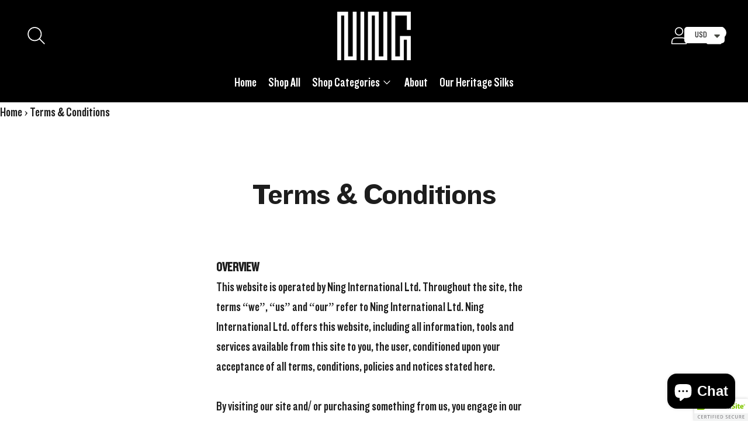

--- FILE ---
content_type: text/html; charset=utf-8
request_url: https://ning-dynasty.com/en-us/pages/terms-conditions
body_size: 256383
content:
<!doctype html>
<!-- Hotjar Tracking Code for https://www.ning-dynasty.com -->
<script>
    (function(h,o,t,j,a,r){
        h.hj=h.hj||function(){(h.hj.q=h.hj.q||[]).push(arguments)};
        h._hjSettings={hjid:3437340,hjsv:6};
        a=o.getElementsByTagName('head')[0];
        r=o.createElement('script');r.async=1;
        r.src=t+h._hjSettings.hjid+j+h._hjSettings.hjsv;
        a.appendChild(r);
    })(window,document,'https://static.hotjar.com/c/hotjar-','.js?sv=');
</script>

<!-- Google tag (gtag.js) -->
<script async src="https://www.googletagmanager.com/gtag/js?id=G-H35GCTJF2E"></script>
<script>
  window.dataLayer = window.dataLayer || [];
  function gtag(){dataLayer.push(arguments);}
  gtag('js', new Date());

  gtag('config', 'G-H35GCTJF2E');
</script>




<!-- Facebook Pixel Code -->
<script>
!function(f,b,e,v,n,t,s)
{if(f.fbq)return;n=f.fbq=function(){n.callMethod?
n.callMethod.apply(n,arguments):n.queue.push(arguments)};
if(!f._fbq)f._fbq=n;n.push=n;n.loaded=!0;n.version='2.0';
n.queue=[];t=b.createElement(e);t.async=!0;
t.src=v;s=b.getElementsByTagName(e)[0];
s.parentNode.insertBefore(t,s)}(window,document,'script',
'https://connect.facebook.net/en_US/fbevents.js');
 fbq('init', '911901386024968'); 
fbq('track', 'PageView');
</script>
<noscript>
 <img data-wpsob="1" data-wpsob-lazy="1" loading="lazy" height="1" width="1" 
src="https://www.facebook.com/tr?id=911901386024968&ev=PageView
&noscript=1"/>
</noscript>
<!-- End Facebook Pixel Code -->




<!--
      ___                       ___           ___           ___
     /  /\                     /__/\         /  /\         /  /\
    /  /:/_                    \  \:\       /  /:/        /  /::\
   /  /:/ /\  ___     ___       \  \:\     /  /:/        /  /:/\:\
  /  /:/ /:/ /__/\   /  /\  ___  \  \:\   /  /:/  ___   /  /:/  \:\
 /__/:/ /:/  \  \:\ /  /:/ /__/\  \__\:\ /__/:/  /  /\ /__/:/ \__\:\
 \  \:\/:/    \  \:\  /:/  \  \:\ /  /:/ \  \:\ /  /:/ \  \:\ /  /:/
  \  \::/      \  \:\/:/    \  \:\  /:/   \  \:\  /:/   \  \:\  /:/
   \  \:\       \  \::/      \  \:\/:/     \  \:\/:/     \  \:\/:/
    \  \:\       \__\/        \  \::/       \  \::/       \  \::/
     \__\/                     \__\/         \__\/         \__\/

--------------------------------------------------------------------
#  Spark v2.4.2
#  Documentation: https://fluorescent.co/help/spark/
#  Purchase: https://themes.shopify.com/themes/spark/
#  A product by Fluorescent: https://fluorescent.co/
--------------------------------------------------------------------

-->

<html class="no-js" lang="en" style="--announcement-height: 1px;">
<head>
	<!-- Added by AVADA SEO Suite -->
	

	<!-- /Added by AVADA SEO Suite -->
 
 
 <script>/* start spd config */window._spt_delay_keywords=["/gtag/js,gtag(,/checkouts,/tiktok-track.js,/hotjar-,/smile-,/adoric.js,/wpm/,fbq("];/* end spd config */</script><!-- Google Tag Manager -->
<script>(function(w,d,s,l,i){w[l]=w[l]||[];w[l].push({'gtm.start':
new Date().getTime(),event:'gtm.js'});var f=d.getElementsByTagName(s)[0],
j=d.createElement(s),dl=l!='dataLayer'?'&l='+l:'';j.async=true;j.src=
'https://www.googletagmanager.com/gtm.js?id='+i+dl;f.parentNode.insertBefore(j,f);
})(window,document,'script','dataLayer','GTM-PNBCVX3');</script>
<!-- End Google Tag Manager -->
  <script>
window.dataLayer = window.dataLayer || [];
</script>

  <!--  ClickCease.com tracking-->
      <script type='text/javascript'>var script = document.createElement('script');
      script.async = true; script.type = 'text/javascript';
      var target = 'https://www.clickcease.com/monitor/stat.js';
      script.src = target;var elem = document.head;elem.appendChild(script);
      </script>
      <noscript>
      <a href='https://www.clickcease.com' rel='nofollow'><img data-wpsob="1" data-wpsob-height="1" height="1" data-wpsob-width="1" width="1" data-wpsob-lazy="1" loading="lazy" src='https://monitor.clickcease.com' alt='ClickCease'/></a>
      </noscript>
      <!--  ClickCease.com tracking-->

  <!-- Global site tag (gtag.js) - Google Analytics -->
<script async src="https://www.googletagmanager.com/gtag/js?id=G-TCPPYPCZ5W"></script>
<script>
  window.dataLayer = window.dataLayer || [];
  function gtag(){dataLayer.push(arguments);}
  gtag('js', new Date());

  gtag('config', 'G-TCPPYPCZ5W');
</script>
  <link rel="stylesheet" href="https://size-charts-relentless.herokuapp.com/css/size-charts-relentless.css" />
<script>
var sizeChartsRelentless = window.sizeChartsRelentless || {};
sizeChartsRelentless.product = null;

sizeChartsRelentless.metafield = {"charts":[{"id":"1","title":"Size Chart","descriptionTop":"<p><img src=\"https://cdn.shopify.com/s/files/1/0603/0816/0676/t/1/assets/scr-1-blobid0.png?v=1641293467\" alt=\"\" /></p>","values":[[""]],"descriptionBottom":"","buttonPlacement":"use-global","conditionsOperator":"products-matching-any-condition-below","conditions":[{"id":"1","title":"","type":"","operator":"is-equal-to"},{"id":"7166696652964","title":"Bomber Jacket in Army Green","type":"product","operator":"is-equal-to"}],"parentSizeChart":"[object Object]"},{"id":"0","title":"Size Chart","descriptionTop":"<p><img src=\"[data-uri]\" alt=\"\" /></p>","values":[[""]],"descriptionBottom":"","buttonPlacement":"use-global","conditionsOperator":"products-matching-any-condition-below","conditions":[{"id":"7166696489124","title":"Cloud Print Coach Jacket in Stone","type":"product","operator":"is-equal-to"},{"id":"7166696390820","title":"Cloud Print Coach Jacket in Teal","type":"product","operator":"is-equal-to"}],"parentSizeChart":"[object Object]"},{"id":"4","title":"Size Chart - Hoodies","descriptionTop":"<p><img src=\"[data-uri]\" alt=\"\" /></p>","values":[[""]],"descriptionBottom":"","buttonPlacement":"use-global","conditionsOperator":"products-matching-any-condition-below","conditions":[{"type":"product","title":"Super Cozy Cloud Print Hoodie in Black","id":"7166697177252"},{"type":"product","title":"Super Cozy Cloud Print Hoodie in Stone","id":"7166697111716"}],"parentSizeChart":"[object Object]"},{"id":"6","title":"Size Chart - Long-Sleeved Silk Shirts","descriptionTop":"<p><img src=\"https://cdn.shopify.com/s/files/1/0603/0816/0676/t/2/assets/scr-6-Screenshot2023-06-28131645.png?v=1687964705\" alt=\"\" width=\"559\" height=\"367\" /></p>","values":[[""]],"descriptionBottom":"","buttonPlacement":"use-global","conditionsOperator":"products-matching-any-condition-below","conditions":[{"id":"7166696816804","title":"Long-Sleeved Silk Shirt in Burgundy","type":"product","operator":"is-equal-to"},{"id":"7166697078948","title":"Long-Sleeved Traditional Silk Shirt in Blue","type":"product","operator":"is-equal-to"},{"type":"product","title":"Imperial Charms Mulberry Silk Shirt Black","id":"7267563241636"},{"type":"product","title":"Imperial Charms Mulberry Silk Shirt Blue","id":"7266829828260"},{"type":"product","title":"Long Sleeve Imperial Clouds Silk Shirt","id":"7266838085796"},{"type":"product","title":"Long Sleeve Imperial Locks Silk Shirt Black","id":"7266825437348"},{"type":"product","title":"Long-Sleeved Silk Shirt in Burgundy","id":"7166696816804"},{"type":"product","title":"Mulberry Silk Shirt in Blue","id":"7166697078948"},{"type":"product","title":"Resort Cloud Long Sleeve Mulberry Silk Shirt Black","id":"7469342261412"},{"type":"product","title":"Resort Cloud Long Sleeve Mulberry Silk Shirt Blue","id":"7469353140388"},{"type":"product","title":"Resort Cloud Long Sleeve Mulberry Silk Shirt Cannoli Cream","id":"7469358874788"},{"type":"product","title":"Resort Cloud Long Sleeve Mulberry Silk Shirt Formal Garden","id":"7469350912164"},{"type":"product","title":"Resort Cloud Long Sleeve Mulberry Silk Shirt Inkling","id":"7469347274916"}],"parentSizeChart":"[object Object]"},{"id":"7","title":"Size Chart - Short-Sleeved Silk Shirts","descriptionTop":"<p><img src=\"[data-uri]\"><br></p>","values":[[""]],"descriptionBottom":"","buttonPlacement":"use-global","conditionsOperator":"products-matching-any-condition-below","conditions":[{"id":"7166697013412","title":"Short-Sleeved Traditional Silk Shirt in Black","type":"product","operator":"is-equal-to"},{"id":"7166696751268","title":"Short-Sleeved Traditional Silk Shirt in Yellow","type":"product","operator":"is-equal-to"},{"type":"product","title":"Mulberry Short Sleeve Mulberry Silk Shirt Cannoli Cream","id":"7469367460004"},{"type":"product","title":"Resort Short Sleeve Mulberry Silk Shirt Black","id":"7469368115364"},{"type":"product","title":"Resort Short Sleeve Mulberry Silk Shirt Blue","id":"7469367787684"},{"type":"product","title":"Resort Short Sleeve Mulberry Silk Shirt Formal Garden","id":"7469369000100"},{"type":"product","title":"Resort Short Sleeve Mulberry Silk Shirt Inkling","id":"7469368344740"},{"type":"product","title":"Short Sleeve Imperial Locks Shirt Black","id":"7266836054180"},{"type":"product","title":"Short Sleeve Jade Night Silk Shirt","id":"7267568451748"},{"type":"product","title":"Short-Sleeved Traditional Silk Shirt in Black","id":"7166697013412"},{"type":"product","title":"Short-Sleeved Traditional Silk Shirt in Yellow","id":"7166696751268"}],"parentSizeChart":"[object Object]"},{"id":"8","title":"Size Chart - Traditional Silk Shorts","descriptionTop":"<p><img src=\"[data-uri]\" alt=\"\" /></p>","values":[[""]],"descriptionBottom":"","buttonPlacement":"use-global","conditionsOperator":"products-matching-any-condition-below","conditions":[{"id":"7166696947876","title":"Traditional Silk Shorts in Blue","type":"product","operator":"is-equal-to"},{"id":"7166696882340","title":"Traditional Silk Shorts in Yellow","type":"product","operator":"is-equal-to"}],"parentSizeChart":"[object Object]"}],"buttonPlacement":"above-add-to-cart","buttonIcon":"ruler2","buttonText":"","buttonSize":"Large","style":"dark"};
</script>


  <meta charset="UTF-8">
  <meta http-equiv="X-UA-Compatible" content="IE=edge,chrome=1">
  <meta name="viewport" content="width=device-width,initial-scale=1">
  <meta name="facebook-domain-verification" content="uwkgrikpyfdsng7yjs5jl188ceuw0c" />
  <link rel="canonical" href="https://ning-dynasty.com/en-us/pages/terms-conditions">
  <link rel="preconnect" href="https://cdn.shopify.com" crossorigin><link rel="shortcut icon" href="//ning-dynasty.com/cdn/shop/files/WhatsApp_Image_2022-01-19_at_3.28.51_PM_32x32.jpg?v=1642606206" type="image/png"><title>Terms &amp; Conditions - Ning Dynasty
&ndash; Ning Dynasty Web Store</title><meta name="description" content="Please review our Terms of Service carefully before accessing or using our website. By doing so you agree to be bound by these Terms of Service">








<meta name="description" content="Please review our Terms of Service carefully before accessing or using our website. By doing so you agree to be bound by these Terms of Service" />
<meta property="og:url" content="https://ning-dynasty.com/en-us/pages/terms-conditions">
<meta property="og:site_name" content="Ning Dynasty Web Store">
<meta property="og:type" content="website">
<meta property="og:title" content="Terms &amp;amp; Conditions - Ning Dynasty">
<meta property="og:description" content="Please review our Terms of Service carefully before accessing or using our website. By doing so you agree to be bound by these Terms of Service">
<meta property="og:image" content="http://ning-dynasty.com/cdn/shop/files/10.IMG_1778_1_a3cc59d8-4715-43e1-a07a-8dd063cb81e8_1669x2503.jpg?v=1680458043">
<meta property="og:image:secure_url" content="https://ning-dynasty.com/cdn/shop/files/10.IMG_1778_1_a3cc59d8-4715-43e1-a07a-8dd063cb81e8_1669x2503.jpg?v=1680458043">



<meta name="twitter:title" content="Terms &amp;amp; Conditions - Ning Dynasty">
<meta name="twitter:description" content="Please review our Terms of Service carefully before accessing or using our website. By doing so you agree to be bound by these Terms of Service">
<meta name="twitter:card" content="summary_large_image">
<meta name="twitter:image" content="https://ning-dynasty.com/cdn/shop/files/10.IMG_1778_1_a3cc59d8-4715-43e1-a07a-8dd063cb81e8_1669x2503.jpg?v=1680458043">
<meta name="twitter:image:width" content="480">
<meta name="twitter:image:height" content="480">


  <script>
  console.log('Spark v2.4.2 by Fluorescent');

  document.documentElement.className = document.documentElement.className.replace('no-js', '');

  window.theme = {
    version: 'v2.4.2',
    moneyFormat: "${{amount}}",
    strings: {
      name: "Ning Dynasty Web Store",
      accessibility: {
        play_video: "Play",
        pause_video: "Pause"
      },
      product: {
        no_shipping_rates: "Shipping rate unavailable",
        country_placeholder: "Country\/Region",
        review: "Write a review"
      },
      products: {
        product: {
          unavailable: "Unavailable",
          unitPrice: "Unit price",
          unitPriceSeparator: "per",
          sku: "SKU"
        }
      },
      quickCart: {
        addProductQuantity: "Subtract product quantity",
        removeProductQuantity: "Add product quantity",
        removeProduct: "Remove",
        quantity: "Quantity"
      }
    },
    routes: {
      root: "/en-us",
      cart: {
        base: "/en-us/cart",
        add: "/en-us/cart/add",
        change: "/en-us/cart/change",
        clear: "/en-us/cart/clear",
        // Manual routes until Shopify adds support
        shipping: "/en-us/cart/shipping_rates",
      },
      // Manual routes until Shopify adds support
      products: "/en-us/products",
      productRecommendations: "/en-us/recommendations/products",
      predictive_search_url: '/en-us/search/suggest'
    },
  }

  
</script>

  <style>
  @font-face {
  font-family: Amiri;
  font-weight: 400;
  font-style: normal;
  font-display: swap;
  src: url("//ning-dynasty.com/cdn/fonts/amiri/amiri_n4.fee8c3379b68ea3b9c7241a63b8a252071faad52.woff2") format("woff2"),
       url("//ning-dynasty.com/cdn/fonts/amiri/amiri_n4.94cde4e18ec8ae53bf8f7240b84e1f76ce23772d.woff") format("woff");
}

  @font-face {
  font-family: Amiri;
  font-weight: 400;
  font-style: normal;
  font-display: swap;
  src: url("//ning-dynasty.com/cdn/fonts/amiri/amiri_n4.fee8c3379b68ea3b9c7241a63b8a252071faad52.woff2") format("woff2"),
       url("//ning-dynasty.com/cdn/fonts/amiri/amiri_n4.94cde4e18ec8ae53bf8f7240b84e1f76ce23772d.woff") format("woff");
}

  
  
  
  
  

  :root {
    --color-text: #1d1d1d;
    --color-text-meta: rgba(29, 29, 29, 0.6);
    --color-text-link: #000000;
    --color-text-error: #C71B1B;
    --color-text-success: #21b646;

    --color-background: #ffffff;
    --color-background-transparent: rgba(255, 255, 255, 0.8);
    --color-border: #d4d4d4;
    --color-overlay: #181818;
    --color-overlay-transparent: rgba(24, 24, 24, 0.6);

    --color-background-meta: #f5f5f5;
    --color-background-darker-meta: #e8e8e8;
    --color-foreground-meta: rgba(29, 29, 29, 0.6);

    --color-border-input: #d4d4d4;
    --color-text-input: #1d1d1d;

    --color-background-button: #191919;
    --color-background-button-hover: #4c4c4c;
    --color-text-button: #ffffff;
    --color-icon: rgba(29, 29, 29, 0.4);
    --color-icon-darker: rgba(29, 29, 29, 0.6);

    --color-background-sale-badge: #aa1c1c;
    --color-text-sale-badge: #ffffff;
    --color-background-sold-badge: #000000;
    --color-text-sold-badge: #ffffff;

    --color-background-contrast: #f4f4f4;
    --color-background-meta-contrast: #eaeaea;
    --color-background-darker-meta-contrast: #dddddd;
    --color-foreground-meta-contrast: rgba(0, 0, 0, 0.6);
    --color-text-contrast: #000000;
    --color-text-meta-contrast: rgba(0, 0, 0, 0.6);
    --color-border-contrast: #d4d4d4;
    --color-background-button-contrast: #000000;
    --color-background-button-hover-contrast: #333333;
    --color-text-button-contrast: #ffffff;
    --color-text-link-contrast: #000000;

    --color-text-header: #ffffff;
    --color-background-header: #000000;
    --color-background-header-transparent: rgba(0, 0, 0, 0);
    --color-icon-header: #ffffff;
    --color-shadow-header: rgba(0, 0, 0, 0.15);

    --color-background-footer: #F4F4F4;
    --color-text-footer: #1D1D1D;

    --color-text-popover: #FFFFFF;
    --color-text-meta-popover: rgba(255, 255, 255, 0.6);
    --color-background-popover: #131313;
    --color-background-meta-popover: #1d1d1d;
    --color-background-darker-meta-popover: #101010;
    --color-background-button-popover: #ffffff;
    --color-background-button-hover-popover: #cccccc;
    --color-text-button-popover: #131313;
    --color-border-popover: #3D3D3D;
    --color-border-meta-popover: #0a0a0a;

    --button-style: uppercase;
    --button-shape: 0;

    --font-logo: Amiri, serif;
    --font-logo-weight: 400;
    --font-logo-style: normal;
    --logo-font-size: 37px;
    --logo-text-transform: none;
    --logo-letter-spacing: 0.0em;

    --font-heading: Amiri, serif;
    --font-heading-weight: 400;
    --font-heading-style: normal;
    --font-heading-light-weight: light;
    --font-heading-text-transform: none;
    --font-heading-base-letter-spacing: -0.025em;
    --font-heading-base-size: 48px;

    --font-body: "system_ui", -apple-system, 'Segoe UI', Roboto, 'Helvetica Neue', 'Noto Sans', 'Liberation Sans', Arial, sans-serif, 'Apple Color Emoji', 'Segoe UI Emoji', 'Segoe UI Symbol', 'Noto Color Emoji';
    --font-body-weight: 400;
    --font-body-style: normal;
    --font-body-italic: italic;
    --font-body-bold-weight: 700;
    --font-body-base-letter-spacing: 0.0em;
    --font-body-base-size: 22px;
    --font-body-base-line-height: 1.56;

    --font-product-title-text-transform: uppercase;
    --font-product-title-base-letter-spacing: 0.025em;

    /* Typography */
    --font-size-heading-1-large: 64px;
    --line-height-heading-1-large: 44;

    --font-size-heading-1-base: 48px;
    --line-height-heading-1-base: 1.08;

    --font-size-heading-2-large: 36px;
    --line-height-heading-2-large: 1.22;

    --font-size-heading-2-base: 28px;
    --line-height-heading-2-base: 1.29;

    --font-size-heading-3-base: 24px;
    --line-height-heading-3-base: 1.33;

    --font-size-heading-4-base: 20px;
    --line-height-heading-4-base: 1.4;

    --font-size-body-large: 29px;
    --line-height-body-large: 1.5;

    --font-size-body-base: 22px;
    --line-height-body-base:  1.56;

    --font-size-body-small: 20px;
    --line-height-body-small: 1.75;

    --font-size-body-x-small: 17px;
    --line-height-body-x-small: 1.85;

    /* Shopify pay specific */
    --payment-terms-background-color: #f5f5f5;
  }
</style>
  <link href="//ning-dynasty.com/cdn/shop/t/11/assets/theme.css?v=8799330178859508241722965079" rel="stylesheet" type="text/css" media="all" />

  
                <!-- START SB-Speedbooster-app -->
                 
<script>window.performance && window.performance.mark && window.performance.mark('shopify.content_for_header.start');</script><meta name="google-site-verification" content="d79k2oGnv9FHEvI82xgFcGoaUsyHTBzoV5q5V3wW_VM">
<meta id="shopify-digital-wallet" name="shopify-digital-wallet" content="/60308160676/digital_wallets/dialog">
<meta name="shopify-checkout-api-token" content="318841ec6f6f091d23d9e4bb4dfdb5ca">
<meta id="in-context-paypal-metadata" data-shop-id="60308160676" data-venmo-supported="false" data-environment="production" data-locale="en_US" data-paypal-v4="true" data-currency="USD">
<link rel="alternate" hreflang="x-default" href="https://ning-dynasty.com/pages/terms-conditions">
<link rel="alternate" hreflang="en" href="https://ning-dynasty.com/pages/terms-conditions">
<link rel="alternate" hreflang="en-US" href="https://ning-dynasty.com/en-us/pages/terms-conditions">
<script async="async" src="/checkouts/internal/preloads.js?locale=en-US"></script>
<link rel="preconnect" href="https://shop.app" crossorigin="anonymous">
<script async="async" src="https://shop.app/checkouts/internal/preloads.js?locale=en-US&shop_id=60308160676" crossorigin="anonymous"></script>
<script id="apple-pay-shop-capabilities" type="application/json">{"shopId":60308160676,"countryCode":"GB","currencyCode":"USD","merchantCapabilities":["supports3DS"],"merchantId":"gid:\/\/shopify\/Shop\/60308160676","merchantName":"Ning Dynasty Web Store","requiredBillingContactFields":["postalAddress","email"],"requiredShippingContactFields":["postalAddress","email"],"shippingType":"shipping","supportedNetworks":["visa","maestro","masterCard","amex","discover","elo"],"total":{"type":"pending","label":"Ning Dynasty Web Store","amount":"1.00"},"shopifyPaymentsEnabled":true,"supportsSubscriptions":true}</script>
<script id="shopify-features" type="application/json">{"accessToken":"318841ec6f6f091d23d9e4bb4dfdb5ca","betas":["rich-media-storefront-analytics"],"domain":"ning-dynasty.com","predictiveSearch":true,"shopId":60308160676,"locale":"en"}</script>
<script>var Shopify = Shopify || {};
Shopify.shop = "ning-dynasty-web-store.myshopify.com";
Shopify.locale = "en";
Shopify.currency = {"active":"USD","rate":"1.3966146"};
Shopify.country = "US";
Shopify.theme = {"name":"Spark | ENCYPHERS | SPEED OPTIMIZE","id":145459970212,"schema_name":"Spark","schema_version":"2.4.2","theme_store_id":911,"role":"main"};
Shopify.theme.handle = "null";
Shopify.theme.style = {"id":null,"handle":null};
Shopify.cdnHost = "ning-dynasty.com/cdn";
Shopify.routes = Shopify.routes || {};
Shopify.routes.root = "/en-us/";</script>
<script type="module">!function(o){(o.Shopify=o.Shopify||{}).modules=!0}(window);</script>
<script>!function(o){function n(){var o=[];function n(){o.push(Array.prototype.slice.apply(arguments))}return n.q=o,n}var t=o.Shopify=o.Shopify||{};t.loadFeatures=n(),t.autoloadFeatures=n()}(window);</script>
<script>
  window.ShopifyPay = window.ShopifyPay || {};
  window.ShopifyPay.apiHost = "shop.app\/pay";
  window.ShopifyPay.redirectState = null;
</script>
<script id="shop-js-analytics" type="application/json">{"pageType":"page"}</script>
<script defer="defer" async type="module" src="//ning-dynasty.com/cdn/shopifycloud/shop-js/modules/v2/client.init-shop-cart-sync_BT-GjEfc.en.esm.js"></script>
<script defer="defer" async type="module" src="//ning-dynasty.com/cdn/shopifycloud/shop-js/modules/v2/chunk.common_D58fp_Oc.esm.js"></script>
<script defer="defer" async type="module" src="//ning-dynasty.com/cdn/shopifycloud/shop-js/modules/v2/chunk.modal_xMitdFEc.esm.js"></script>
<script type="module">
  await import("//ning-dynasty.com/cdn/shopifycloud/shop-js/modules/v2/client.init-shop-cart-sync_BT-GjEfc.en.esm.js");
await import("//ning-dynasty.com/cdn/shopifycloud/shop-js/modules/v2/chunk.common_D58fp_Oc.esm.js");
await import("//ning-dynasty.com/cdn/shopifycloud/shop-js/modules/v2/chunk.modal_xMitdFEc.esm.js");

  window.Shopify.SignInWithShop?.initShopCartSync?.({"fedCMEnabled":true,"windoidEnabled":true});

</script>
<script>
  window.Shopify = window.Shopify || {};
  if (!window.Shopify.featureAssets) window.Shopify.featureAssets = {};
  window.Shopify.featureAssets['shop-js'] = {"shop-cart-sync":["modules/v2/client.shop-cart-sync_DZOKe7Ll.en.esm.js","modules/v2/chunk.common_D58fp_Oc.esm.js","modules/v2/chunk.modal_xMitdFEc.esm.js"],"init-fed-cm":["modules/v2/client.init-fed-cm_B6oLuCjv.en.esm.js","modules/v2/chunk.common_D58fp_Oc.esm.js","modules/v2/chunk.modal_xMitdFEc.esm.js"],"shop-cash-offers":["modules/v2/client.shop-cash-offers_D2sdYoxE.en.esm.js","modules/v2/chunk.common_D58fp_Oc.esm.js","modules/v2/chunk.modal_xMitdFEc.esm.js"],"shop-login-button":["modules/v2/client.shop-login-button_QeVjl5Y3.en.esm.js","modules/v2/chunk.common_D58fp_Oc.esm.js","modules/v2/chunk.modal_xMitdFEc.esm.js"],"pay-button":["modules/v2/client.pay-button_DXTOsIq6.en.esm.js","modules/v2/chunk.common_D58fp_Oc.esm.js","modules/v2/chunk.modal_xMitdFEc.esm.js"],"shop-button":["modules/v2/client.shop-button_DQZHx9pm.en.esm.js","modules/v2/chunk.common_D58fp_Oc.esm.js","modules/v2/chunk.modal_xMitdFEc.esm.js"],"avatar":["modules/v2/client.avatar_BTnouDA3.en.esm.js"],"init-windoid":["modules/v2/client.init-windoid_CR1B-cfM.en.esm.js","modules/v2/chunk.common_D58fp_Oc.esm.js","modules/v2/chunk.modal_xMitdFEc.esm.js"],"init-shop-for-new-customer-accounts":["modules/v2/client.init-shop-for-new-customer-accounts_C_vY_xzh.en.esm.js","modules/v2/client.shop-login-button_QeVjl5Y3.en.esm.js","modules/v2/chunk.common_D58fp_Oc.esm.js","modules/v2/chunk.modal_xMitdFEc.esm.js"],"init-shop-email-lookup-coordinator":["modules/v2/client.init-shop-email-lookup-coordinator_BI7n9ZSv.en.esm.js","modules/v2/chunk.common_D58fp_Oc.esm.js","modules/v2/chunk.modal_xMitdFEc.esm.js"],"init-shop-cart-sync":["modules/v2/client.init-shop-cart-sync_BT-GjEfc.en.esm.js","modules/v2/chunk.common_D58fp_Oc.esm.js","modules/v2/chunk.modal_xMitdFEc.esm.js"],"shop-toast-manager":["modules/v2/client.shop-toast-manager_DiYdP3xc.en.esm.js","modules/v2/chunk.common_D58fp_Oc.esm.js","modules/v2/chunk.modal_xMitdFEc.esm.js"],"init-customer-accounts":["modules/v2/client.init-customer-accounts_D9ZNqS-Q.en.esm.js","modules/v2/client.shop-login-button_QeVjl5Y3.en.esm.js","modules/v2/chunk.common_D58fp_Oc.esm.js","modules/v2/chunk.modal_xMitdFEc.esm.js"],"init-customer-accounts-sign-up":["modules/v2/client.init-customer-accounts-sign-up_iGw4briv.en.esm.js","modules/v2/client.shop-login-button_QeVjl5Y3.en.esm.js","modules/v2/chunk.common_D58fp_Oc.esm.js","modules/v2/chunk.modal_xMitdFEc.esm.js"],"shop-follow-button":["modules/v2/client.shop-follow-button_CqMgW2wH.en.esm.js","modules/v2/chunk.common_D58fp_Oc.esm.js","modules/v2/chunk.modal_xMitdFEc.esm.js"],"checkout-modal":["modules/v2/client.checkout-modal_xHeaAweL.en.esm.js","modules/v2/chunk.common_D58fp_Oc.esm.js","modules/v2/chunk.modal_xMitdFEc.esm.js"],"shop-login":["modules/v2/client.shop-login_D91U-Q7h.en.esm.js","modules/v2/chunk.common_D58fp_Oc.esm.js","modules/v2/chunk.modal_xMitdFEc.esm.js"],"lead-capture":["modules/v2/client.lead-capture_BJmE1dJe.en.esm.js","modules/v2/chunk.common_D58fp_Oc.esm.js","modules/v2/chunk.modal_xMitdFEc.esm.js"],"payment-terms":["modules/v2/client.payment-terms_Ci9AEqFq.en.esm.js","modules/v2/chunk.common_D58fp_Oc.esm.js","modules/v2/chunk.modal_xMitdFEc.esm.js"]};
</script>
<script>(function() {
  var isLoaded = false;
  function asyncLoad() {
    if (isLoaded) return;
    isLoaded = true;
    var urls = ["https:\/\/size-charts-relentless.herokuapp.com\/js\/size-charts-relentless.js?shop=ning-dynasty-web-store.myshopify.com","\/\/cdn.trustedsite.com\/js\/partner-shopify.js?shop=ning-dynasty-web-store.myshopify.com","https:\/\/static.klaviyo.com\/onsite\/js\/klaviyo.js?company_id=W2jKPu\u0026shop=ning-dynasty-web-store.myshopify.com","https:\/\/static.klaviyo.com\/onsite\/js\/klaviyo.js?company_id=W2jKPu\u0026shop=ning-dynasty-web-store.myshopify.com","https:\/\/cdn.shopify.com\/s\/files\/1\/0449\/2568\/1820\/t\/4\/assets\/booster_currency.js?v=1624978055\u0026shop=ning-dynasty-web-store.myshopify.com","https:\/\/cdn.shopify.com\/s\/files\/1\/0449\/2568\/1820\/t\/4\/assets\/booster_currency.js?v=1624978055\u0026shop=ning-dynasty-web-store.myshopify.com","https:\/\/static.klaviyo.com\/onsite\/js\/klaviyo.js?company_id=YmtH7D\u0026shop=ning-dynasty-web-store.myshopify.com"];
    for (var i = 0; i < urls.length; i++) {
      var s = document.createElement('script');
      s.type = 'text/javascript';
      s.async = true;
      s.src = urls[i];
      var x = document.getElementsByTagName('script')[0];
      x.parentNode.insertBefore(s, x);
    }
  };
  if(window.attachEvent) {
    window.attachEvent('onload', asyncLoad);
  } else {
    window.addEventListener('load', asyncLoad, false);
  }
})();</script>
<script id="__st">var __st={"a":60308160676,"offset":0,"reqid":"6acb0faa-6289-4ca8-848d-038e7c9251fe-1769440120","pageurl":"ning-dynasty.com\/en-us\/pages\/terms-conditions","s":"pages-88483397796","u":"54dc3242b15d","p":"page","rtyp":"page","rid":88483397796};</script>
<script>window.ShopifyPaypalV4VisibilityTracking = true;</script>
<script id="captcha-bootstrap">!function(){'use strict';const t='contact',e='account',n='new_comment',o=[[t,t],['blogs',n],['comments',n],[t,'customer']],c=[[e,'customer_login'],[e,'guest_login'],[e,'recover_customer_password'],[e,'create_customer']],r=t=>t.map((([t,e])=>`form[action*='/${t}']:not([data-nocaptcha='true']) input[name='form_type'][value='${e}']`)).join(','),a=t=>()=>t?[...document.querySelectorAll(t)].map((t=>t.form)):[];function s(){const t=[...o],e=r(t);return a(e)}const i='password',u='form_key',d=['recaptcha-v3-token','g-recaptcha-response','h-captcha-response',i],f=()=>{try{return window.sessionStorage}catch{return}},m='__shopify_v',_=t=>t.elements[u];function p(t,e,n=!1){try{const o=window.sessionStorage,c=JSON.parse(o.getItem(e)),{data:r}=function(t){const{data:e,action:n}=t;return t[m]||n?{data:e,action:n}:{data:t,action:n}}(c);for(const[e,n]of Object.entries(r))t.elements[e]&&(t.elements[e].value=n);n&&o.removeItem(e)}catch(o){console.error('form repopulation failed',{error:o})}}const l='form_type',E='cptcha';function T(t){t.dataset[E]=!0}const w=window,h=w.document,L='Shopify',v='ce_forms',y='captcha';let A=!1;((t,e)=>{const n=(g='f06e6c50-85a8-45c8-87d0-21a2b65856fe',I='https://cdn.shopify.com/shopifycloud/storefront-forms-hcaptcha/ce_storefront_forms_captcha_hcaptcha.v1.5.2.iife.js',D={infoText:'Protected by hCaptcha',privacyText:'Privacy',termsText:'Terms'},(t,e,n)=>{const o=w[L][v],c=o.bindForm;if(c)return c(t,g,e,D).then(n);var r;o.q.push([[t,g,e,D],n]),r=I,A||(h.body.append(Object.assign(h.createElement('script'),{id:'captcha-provider',async:!0,src:r})),A=!0)});var g,I,D;w[L]=w[L]||{},w[L][v]=w[L][v]||{},w[L][v].q=[],w[L][y]=w[L][y]||{},w[L][y].protect=function(t,e){n(t,void 0,e),T(t)},Object.freeze(w[L][y]),function(t,e,n,w,h,L){const[v,y,A,g]=function(t,e,n){const i=e?o:[],u=t?c:[],d=[...i,...u],f=r(d),m=r(i),_=r(d.filter((([t,e])=>n.includes(e))));return[a(f),a(m),a(_),s()]}(w,h,L),I=t=>{const e=t.target;return e instanceof HTMLFormElement?e:e&&e.form},D=t=>v().includes(t);t.addEventListener('submit',(t=>{const e=I(t);if(!e)return;const n=D(e)&&!e.dataset.hcaptchaBound&&!e.dataset.recaptchaBound,o=_(e),c=g().includes(e)&&(!o||!o.value);(n||c)&&t.preventDefault(),c&&!n&&(function(t){try{if(!f())return;!function(t){const e=f();if(!e)return;const n=_(t);if(!n)return;const o=n.value;o&&e.removeItem(o)}(t);const e=Array.from(Array(32),(()=>Math.random().toString(36)[2])).join('');!function(t,e){_(t)||t.append(Object.assign(document.createElement('input'),{type:'hidden',name:u})),t.elements[u].value=e}(t,e),function(t,e){const n=f();if(!n)return;const o=[...t.querySelectorAll(`input[type='${i}']`)].map((({name:t})=>t)),c=[...d,...o],r={};for(const[a,s]of new FormData(t).entries())c.includes(a)||(r[a]=s);n.setItem(e,JSON.stringify({[m]:1,action:t.action,data:r}))}(t,e)}catch(e){console.error('failed to persist form',e)}}(e),e.submit())}));const S=(t,e)=>{t&&!t.dataset[E]&&(n(t,e.some((e=>e===t))),T(t))};for(const o of['focusin','change'])t.addEventListener(o,(t=>{const e=I(t);D(e)&&S(e,y())}));const B=e.get('form_key'),M=e.get(l),P=B&&M;t.addEventListener('DOMContentLoaded',(()=>{const t=y();if(P)for(const e of t)e.elements[l].value===M&&p(e,B);[...new Set([...A(),...v().filter((t=>'true'===t.dataset.shopifyCaptcha))])].forEach((e=>S(e,t)))}))}(h,new URLSearchParams(w.location.search),n,t,e,['guest_login'])})(!0,!0)}();</script>
<script integrity="sha256-4kQ18oKyAcykRKYeNunJcIwy7WH5gtpwJnB7kiuLZ1E=" data-source-attribution="shopify.loadfeatures" defer="defer" src="//ning-dynasty.com/cdn/shopifycloud/storefront/assets/storefront/load_feature-a0a9edcb.js" crossorigin="anonymous"></script>
<script crossorigin="anonymous" defer="defer" src="//ning-dynasty.com/cdn/shopifycloud/storefront/assets/shopify_pay/storefront-65b4c6d7.js?v=20250812"></script>
<script data-source-attribution="shopify.dynamic_checkout.dynamic.init">var Shopify=Shopify||{};Shopify.PaymentButton=Shopify.PaymentButton||{isStorefrontPortableWallets:!0,init:function(){window.Shopify.PaymentButton.init=function(){};var t=document.createElement("script");t.src="https://ning-dynasty.com/cdn/shopifycloud/portable-wallets/latest/portable-wallets.en.js",t.type="module",document.head.appendChild(t)}};
</script>
<script data-source-attribution="shopify.dynamic_checkout.buyer_consent">
  function portableWalletsHideBuyerConsent(e){var t=document.getElementById("shopify-buyer-consent"),n=document.getElementById("shopify-subscription-policy-button");t&&n&&(t.classList.add("hidden"),t.setAttribute("aria-hidden","true"),n.removeEventListener("click",e))}function portableWalletsShowBuyerConsent(e){var t=document.getElementById("shopify-buyer-consent"),n=document.getElementById("shopify-subscription-policy-button");t&&n&&(t.classList.remove("hidden"),t.removeAttribute("aria-hidden"),n.addEventListener("click",e))}window.Shopify?.PaymentButton&&(window.Shopify.PaymentButton.hideBuyerConsent=portableWalletsHideBuyerConsent,window.Shopify.PaymentButton.showBuyerConsent=portableWalletsShowBuyerConsent);
</script>
<script data-source-attribution="shopify.dynamic_checkout.cart.bootstrap">document.addEventListener("DOMContentLoaded",(function(){function t(){return document.querySelector("shopify-accelerated-checkout-cart, shopify-accelerated-checkout")}if(t())Shopify.PaymentButton.init();else{new MutationObserver((function(e,n){t()&&(Shopify.PaymentButton.init(),n.disconnect())})).observe(document.body,{childList:!0,subtree:!0})}}));
</script>
<link id="shopify-accelerated-checkout-styles" rel="stylesheet" media="screen" href="https://ning-dynasty.com/cdn/shopifycloud/portable-wallets/latest/accelerated-checkout-backwards-compat.css" crossorigin="anonymous">
<style id="shopify-accelerated-checkout-cart">
        #shopify-buyer-consent {
  margin-top: 1em;
  display: inline-block;
  width: 100%;
}

#shopify-buyer-consent.hidden {
  display: none;
}

#shopify-subscription-policy-button {
  background: none;
  border: none;
  padding: 0;
  text-decoration: underline;
  font-size: inherit;
  cursor: pointer;
}

#shopify-subscription-policy-button::before {
  box-shadow: none;
}

      </style>

<script>window.performance && window.performance.mark && window.performance.mark('shopify.content_for_header.end');</script>

<!-- END SB-Speedbooster-app -->
  <meta name="google-site-verification" content="bwMB91dATzXaLJDaWTPF49dbm5ll2Jhqnkoi15bbCAs" />


  <script data-custom-wpsob="1">function a(e){const t=e.getBoundingClientRect();return t.top>=0&&t.left>=0&&t.bottom<=(window.innerHeight||document.documentElement.clientHeight)&&t.right<=(window.innerWidth||document.documentElement.clientWidth)}function b(e){e.hasAttribute("data-wpsob-width")&&e.removeAttribute("width"),e.hasAttribute("data-wpsob-height")&&e.removeAttribute("height")}function c(){const e=document.querySelectorAll("img");for(let t=0;t<e.length;t++)a(e[t])&&b(e[t])}function d(){const e=document.querySelectorAll("img");for(let t=0;t<e.length;t++)b(e[t])}window.onload=c,window.addEventListener("scroll",d);</script><!-- BEGIN app block: shopify://apps/simprosys-google-shopping-feed/blocks/core_settings_block/1f0b859e-9fa6-4007-97e8-4513aff5ff3b --><!-- BEGIN: GSF App Core Tags & Scripts by Simprosys Google Shopping Feed -->









<!-- END: GSF App Core Tags & Scripts by Simprosys Google Shopping Feed -->
<!-- END app block --><!-- BEGIN app block: shopify://apps/rerank-ai-bulk-seo-optimizer/blocks/ReRank-JSON-LD-block/f26cb200-09c5-45cf-bf6c-6c480b8b61c9 --><!-- Meliora SEO ReRank-JSON-LD -->
<!-- END app block --><!-- BEGIN app block: shopify://apps/yotpo-product-reviews/blocks/settings/eb7dfd7d-db44-4334-bc49-c893b51b36cf -->


  <script type="text/javascript" src="https://cdn-widgetsrepository.yotpo.com/v1/loader/R6l7jvDy4RS2eRNCwHUdbooRxPbTO7PAyndb0KIm?languageCode=en" async></script>



  
<!-- END app block --><script src="https://cdn.shopify.com/extensions/e8878072-2f6b-4e89-8082-94b04320908d/inbox-1254/assets/inbox-chat-loader.js" type="text/javascript" defer="defer"></script>
<script src="https://cdn.shopify.com/extensions/a9a32278-85fd-435d-a2e4-15afbc801656/nova-multi-currency-converter-1/assets/nova-cur-app-embed.js" type="text/javascript" defer="defer"></script>
<link href="https://cdn.shopify.com/extensions/a9a32278-85fd-435d-a2e4-15afbc801656/nova-multi-currency-converter-1/assets/nova-cur.css" rel="stylesheet" type="text/css" media="all">
<script src="https://cdn.shopify.com/extensions/019bfa34-cc2c-7b75-a416-7fdb53ece79b/smile-io-276/assets/smile-loader.js" type="text/javascript" defer="defer"></script>
<script src="https://cdn.shopify.com/extensions/1f805629-c1d3-44c5-afa0-f2ef641295ef/booster-page-speed-optimizer-1/assets/speed-embed.js" type="text/javascript" defer="defer"></script>
<link href="https://monorail-edge.shopifysvc.com" rel="dns-prefetch">
<script>(function(){if ("sendBeacon" in navigator && "performance" in window) {try {var session_token_from_headers = performance.getEntriesByType('navigation')[0].serverTiming.find(x => x.name == '_s').description;} catch {var session_token_from_headers = undefined;}var session_cookie_matches = document.cookie.match(/_shopify_s=([^;]*)/);var session_token_from_cookie = session_cookie_matches && session_cookie_matches.length === 2 ? session_cookie_matches[1] : "";var session_token = session_token_from_headers || session_token_from_cookie || "";function handle_abandonment_event(e) {var entries = performance.getEntries().filter(function(entry) {return /monorail-edge.shopifysvc.com/.test(entry.name);});if (!window.abandonment_tracked && entries.length === 0) {window.abandonment_tracked = true;var currentMs = Date.now();var navigation_start = performance.timing.navigationStart;var payload = {shop_id: 60308160676,url: window.location.href,navigation_start,duration: currentMs - navigation_start,session_token,page_type: "page"};window.navigator.sendBeacon("https://monorail-edge.shopifysvc.com/v1/produce", JSON.stringify({schema_id: "online_store_buyer_site_abandonment/1.1",payload: payload,metadata: {event_created_at_ms: currentMs,event_sent_at_ms: currentMs}}));}}window.addEventListener('pagehide', handle_abandonment_event);}}());</script>
<script id="web-pixels-manager-setup">(function e(e,d,r,n,o){if(void 0===o&&(o={}),!Boolean(null===(a=null===(i=window.Shopify)||void 0===i?void 0:i.analytics)||void 0===a?void 0:a.replayQueue)){var i,a;window.Shopify=window.Shopify||{};var t=window.Shopify;t.analytics=t.analytics||{};var s=t.analytics;s.replayQueue=[],s.publish=function(e,d,r){return s.replayQueue.push([e,d,r]),!0};try{self.performance.mark("wpm:start")}catch(e){}var l=function(){var e={modern:/Edge?\/(1{2}[4-9]|1[2-9]\d|[2-9]\d{2}|\d{4,})\.\d+(\.\d+|)|Firefox\/(1{2}[4-9]|1[2-9]\d|[2-9]\d{2}|\d{4,})\.\d+(\.\d+|)|Chrom(ium|e)\/(9{2}|\d{3,})\.\d+(\.\d+|)|(Maci|X1{2}).+ Version\/(15\.\d+|(1[6-9]|[2-9]\d|\d{3,})\.\d+)([,.]\d+|)( \(\w+\)|)( Mobile\/\w+|) Safari\/|Chrome.+OPR\/(9{2}|\d{3,})\.\d+\.\d+|(CPU[ +]OS|iPhone[ +]OS|CPU[ +]iPhone|CPU IPhone OS|CPU iPad OS)[ +]+(15[._]\d+|(1[6-9]|[2-9]\d|\d{3,})[._]\d+)([._]\d+|)|Android:?[ /-](13[3-9]|1[4-9]\d|[2-9]\d{2}|\d{4,})(\.\d+|)(\.\d+|)|Android.+Firefox\/(13[5-9]|1[4-9]\d|[2-9]\d{2}|\d{4,})\.\d+(\.\d+|)|Android.+Chrom(ium|e)\/(13[3-9]|1[4-9]\d|[2-9]\d{2}|\d{4,})\.\d+(\.\d+|)|SamsungBrowser\/([2-9]\d|\d{3,})\.\d+/,legacy:/Edge?\/(1[6-9]|[2-9]\d|\d{3,})\.\d+(\.\d+|)|Firefox\/(5[4-9]|[6-9]\d|\d{3,})\.\d+(\.\d+|)|Chrom(ium|e)\/(5[1-9]|[6-9]\d|\d{3,})\.\d+(\.\d+|)([\d.]+$|.*Safari\/(?![\d.]+ Edge\/[\d.]+$))|(Maci|X1{2}).+ Version\/(10\.\d+|(1[1-9]|[2-9]\d|\d{3,})\.\d+)([,.]\d+|)( \(\w+\)|)( Mobile\/\w+|) Safari\/|Chrome.+OPR\/(3[89]|[4-9]\d|\d{3,})\.\d+\.\d+|(CPU[ +]OS|iPhone[ +]OS|CPU[ +]iPhone|CPU IPhone OS|CPU iPad OS)[ +]+(10[._]\d+|(1[1-9]|[2-9]\d|\d{3,})[._]\d+)([._]\d+|)|Android:?[ /-](13[3-9]|1[4-9]\d|[2-9]\d{2}|\d{4,})(\.\d+|)(\.\d+|)|Mobile Safari.+OPR\/([89]\d|\d{3,})\.\d+\.\d+|Android.+Firefox\/(13[5-9]|1[4-9]\d|[2-9]\d{2}|\d{4,})\.\d+(\.\d+|)|Android.+Chrom(ium|e)\/(13[3-9]|1[4-9]\d|[2-9]\d{2}|\d{4,})\.\d+(\.\d+|)|Android.+(UC? ?Browser|UCWEB|U3)[ /]?(15\.([5-9]|\d{2,})|(1[6-9]|[2-9]\d|\d{3,})\.\d+)\.\d+|SamsungBrowser\/(5\.\d+|([6-9]|\d{2,})\.\d+)|Android.+MQ{2}Browser\/(14(\.(9|\d{2,})|)|(1[5-9]|[2-9]\d|\d{3,})(\.\d+|))(\.\d+|)|K[Aa][Ii]OS\/(3\.\d+|([4-9]|\d{2,})\.\d+)(\.\d+|)/},d=e.modern,r=e.legacy,n=navigator.userAgent;return n.match(d)?"modern":n.match(r)?"legacy":"unknown"}(),u="modern"===l?"modern":"legacy",c=(null!=n?n:{modern:"",legacy:""})[u],f=function(e){return[e.baseUrl,"/wpm","/b",e.hashVersion,"modern"===e.buildTarget?"m":"l",".js"].join("")}({baseUrl:d,hashVersion:r,buildTarget:u}),m=function(e){var d=e.version,r=e.bundleTarget,n=e.surface,o=e.pageUrl,i=e.monorailEndpoint;return{emit:function(e){var a=e.status,t=e.errorMsg,s=(new Date).getTime(),l=JSON.stringify({metadata:{event_sent_at_ms:s},events:[{schema_id:"web_pixels_manager_load/3.1",payload:{version:d,bundle_target:r,page_url:o,status:a,surface:n,error_msg:t},metadata:{event_created_at_ms:s}}]});if(!i)return console&&console.warn&&console.warn("[Web Pixels Manager] No Monorail endpoint provided, skipping logging."),!1;try{return self.navigator.sendBeacon.bind(self.navigator)(i,l)}catch(e){}var u=new XMLHttpRequest;try{return u.open("POST",i,!0),u.setRequestHeader("Content-Type","text/plain"),u.send(l),!0}catch(e){return console&&console.warn&&console.warn("[Web Pixels Manager] Got an unhandled error while logging to Monorail."),!1}}}}({version:r,bundleTarget:l,surface:e.surface,pageUrl:self.location.href,monorailEndpoint:e.monorailEndpoint});try{o.browserTarget=l,function(e){var d=e.src,r=e.async,n=void 0===r||r,o=e.onload,i=e.onerror,a=e.sri,t=e.scriptDataAttributes,s=void 0===t?{}:t,l=document.createElement("script"),u=document.querySelector("head"),c=document.querySelector("body");if(l.async=n,l.src=d,a&&(l.integrity=a,l.crossOrigin="anonymous"),s)for(var f in s)if(Object.prototype.hasOwnProperty.call(s,f))try{l.dataset[f]=s[f]}catch(e){}if(o&&l.addEventListener("load",o),i&&l.addEventListener("error",i),u)u.appendChild(l);else{if(!c)throw new Error("Did not find a head or body element to append the script");c.appendChild(l)}}({src:f,async:!0,onload:function(){if(!function(){var e,d;return Boolean(null===(d=null===(e=window.Shopify)||void 0===e?void 0:e.analytics)||void 0===d?void 0:d.initialized)}()){var d=window.webPixelsManager.init(e)||void 0;if(d){var r=window.Shopify.analytics;r.replayQueue.forEach((function(e){var r=e[0],n=e[1],o=e[2];d.publishCustomEvent(r,n,o)})),r.replayQueue=[],r.publish=d.publishCustomEvent,r.visitor=d.visitor,r.initialized=!0}}},onerror:function(){return m.emit({status:"failed",errorMsg:"".concat(f," has failed to load")})},sri:function(e){var d=/^sha384-[A-Za-z0-9+/=]+$/;return"string"==typeof e&&d.test(e)}(c)?c:"",scriptDataAttributes:o}),m.emit({status:"loading"})}catch(e){m.emit({status:"failed",errorMsg:(null==e?void 0:e.message)||"Unknown error"})}}})({shopId: 60308160676,storefrontBaseUrl: "https://ning-dynasty.com",extensionsBaseUrl: "https://extensions.shopifycdn.com/cdn/shopifycloud/web-pixels-manager",monorailEndpoint: "https://monorail-edge.shopifysvc.com/unstable/produce_batch",surface: "storefront-renderer",enabledBetaFlags: ["2dca8a86"],webPixelsConfigList: [{"id":"1100939428","configuration":"{\"webPixelName\":\"Judge.me\"}","eventPayloadVersion":"v1","runtimeContext":"STRICT","scriptVersion":"34ad157958823915625854214640f0bf","type":"APP","apiClientId":683015,"privacyPurposes":["ANALYTICS"],"dataSharingAdjustments":{"protectedCustomerApprovalScopes":["read_customer_email","read_customer_name","read_customer_personal_data","read_customer_phone"]}},{"id":"661487780","configuration":"{\"config\":\"{\\\"pixel_id\\\":\\\"G-H35GCTJF2E\\\",\\\"target_country\\\":\\\"GB\\\",\\\"gtag_events\\\":[{\\\"type\\\":\\\"search\\\",\\\"action_label\\\":[\\\"G-H35GCTJF2E\\\",\\\"AW-11076321268\\\/awtCCNjZh4kYEPT_zKEp\\\"]},{\\\"type\\\":\\\"begin_checkout\\\",\\\"action_label\\\":[\\\"G-H35GCTJF2E\\\",\\\"AW-11076321268\\\/fQSrCL_Yh4kYEPT_zKEp\\\"]},{\\\"type\\\":\\\"view_item\\\",\\\"action_label\\\":[\\\"G-H35GCTJF2E\\\",\\\"AW-11076321268\\\/YrKkCLnYh4kYEPT_zKEp\\\",\\\"MC-G2T2ZSXQ8D\\\"]},{\\\"type\\\":\\\"purchase\\\",\\\"action_label\\\":[\\\"G-H35GCTJF2E\\\",\\\"AW-11076321268\\\/bBdmCLbYh4kYEPT_zKEp\\\",\\\"MC-G2T2ZSXQ8D\\\"]},{\\\"type\\\":\\\"page_view\\\",\\\"action_label\\\":[\\\"G-H35GCTJF2E\\\",\\\"AW-11076321268\\\/FamCCLPYh4kYEPT_zKEp\\\",\\\"MC-G2T2ZSXQ8D\\\"]},{\\\"type\\\":\\\"add_payment_info\\\",\\\"action_label\\\":[\\\"G-H35GCTJF2E\\\",\\\"AW-11076321268\\\/xiiFCNvZh4kYEPT_zKEp\\\"]},{\\\"type\\\":\\\"add_to_cart\\\",\\\"action_label\\\":[\\\"G-H35GCTJF2E\\\",\\\"AW-11076321268\\\/qqdzCLzYh4kYEPT_zKEp\\\"]}],\\\"enable_monitoring_mode\\\":false}\"}","eventPayloadVersion":"v1","runtimeContext":"OPEN","scriptVersion":"b2a88bafab3e21179ed38636efcd8a93","type":"APP","apiClientId":1780363,"privacyPurposes":[],"dataSharingAdjustments":{"protectedCustomerApprovalScopes":["read_customer_address","read_customer_email","read_customer_name","read_customer_personal_data","read_customer_phone"]}},{"id":"532611236","configuration":"{\"pixelCode\":\"CGM4I7RC77U2SEIC9V40\"}","eventPayloadVersion":"v1","runtimeContext":"STRICT","scriptVersion":"22e92c2ad45662f435e4801458fb78cc","type":"APP","apiClientId":4383523,"privacyPurposes":["ANALYTICS","MARKETING","SALE_OF_DATA"],"dataSharingAdjustments":{"protectedCustomerApprovalScopes":["read_customer_address","read_customer_email","read_customer_name","read_customer_personal_data","read_customer_phone"]}},{"id":"238715044","configuration":"{\"pixel_id\":\"911901386024968\",\"pixel_type\":\"facebook_pixel\",\"metaapp_system_user_token\":\"-\"}","eventPayloadVersion":"v1","runtimeContext":"OPEN","scriptVersion":"ca16bc87fe92b6042fbaa3acc2fbdaa6","type":"APP","apiClientId":2329312,"privacyPurposes":["ANALYTICS","MARKETING","SALE_OF_DATA"],"dataSharingAdjustments":{"protectedCustomerApprovalScopes":["read_customer_address","read_customer_email","read_customer_name","read_customer_personal_data","read_customer_phone"]}},{"id":"shopify-app-pixel","configuration":"{}","eventPayloadVersion":"v1","runtimeContext":"STRICT","scriptVersion":"0450","apiClientId":"shopify-pixel","type":"APP","privacyPurposes":["ANALYTICS","MARKETING"]},{"id":"shopify-custom-pixel","eventPayloadVersion":"v1","runtimeContext":"LAX","scriptVersion":"0450","apiClientId":"shopify-pixel","type":"CUSTOM","privacyPurposes":["ANALYTICS","MARKETING"]}],isMerchantRequest: false,initData: {"shop":{"name":"Ning Dynasty Web Store","paymentSettings":{"currencyCode":"GBP"},"myshopifyDomain":"ning-dynasty-web-store.myshopify.com","countryCode":"GB","storefrontUrl":"https:\/\/ning-dynasty.com\/en-us"},"customer":null,"cart":null,"checkout":null,"productVariants":[],"purchasingCompany":null},},"https://ning-dynasty.com/cdn","fcfee988w5aeb613cpc8e4bc33m6693e112",{"modern":"","legacy":""},{"shopId":"60308160676","storefrontBaseUrl":"https:\/\/ning-dynasty.com","extensionBaseUrl":"https:\/\/extensions.shopifycdn.com\/cdn\/shopifycloud\/web-pixels-manager","surface":"storefront-renderer","enabledBetaFlags":"[\"2dca8a86\"]","isMerchantRequest":"false","hashVersion":"fcfee988w5aeb613cpc8e4bc33m6693e112","publish":"custom","events":"[[\"page_viewed\",{}]]"});</script><script>
  window.ShopifyAnalytics = window.ShopifyAnalytics || {};
  window.ShopifyAnalytics.meta = window.ShopifyAnalytics.meta || {};
  window.ShopifyAnalytics.meta.currency = 'USD';
  var meta = {"page":{"pageType":"page","resourceType":"page","resourceId":88483397796,"requestId":"6acb0faa-6289-4ca8-848d-038e7c9251fe-1769440120"}};
  for (var attr in meta) {
    window.ShopifyAnalytics.meta[attr] = meta[attr];
  }
</script>
<script class="analytics">
  (function () {
    var customDocumentWrite = function(content) {
      var jquery = null;

      if (window.jQuery) {
        jquery = window.jQuery;
      } else if (window.Checkout && window.Checkout.$) {
        jquery = window.Checkout.$;
      }

      if (jquery) {
        jquery('body').append(content);
      }
    };

    var hasLoggedConversion = function(token) {
      if (token) {
        return document.cookie.indexOf('loggedConversion=' + token) !== -1;
      }
      return false;
    }

    var setCookieIfConversion = function(token) {
      if (token) {
        var twoMonthsFromNow = new Date(Date.now());
        twoMonthsFromNow.setMonth(twoMonthsFromNow.getMonth() + 2);

        document.cookie = 'loggedConversion=' + token + '; expires=' + twoMonthsFromNow;
      }
    }

    var trekkie = window.ShopifyAnalytics.lib = window.trekkie = window.trekkie || [];
    if (trekkie.integrations) {
      return;
    }
    trekkie.methods = [
      'identify',
      'page',
      'ready',
      'track',
      'trackForm',
      'trackLink'
    ];
    trekkie.factory = function(method) {
      return function() {
        var args = Array.prototype.slice.call(arguments);
        args.unshift(method);
        trekkie.push(args);
        return trekkie;
      };
    };
    for (var i = 0; i < trekkie.methods.length; i++) {
      var key = trekkie.methods[i];
      trekkie[key] = trekkie.factory(key);
    }
    trekkie.load = function(config) {
      trekkie.config = config || {};
      trekkie.config.initialDocumentCookie = document.cookie;
      var first = document.getElementsByTagName('script')[0];
      var script = document.createElement('script');
      script.type = 'text/javascript';
      script.onerror = function(e) {
        var scriptFallback = document.createElement('script');
        scriptFallback.type = 'text/javascript';
        scriptFallback.onerror = function(error) {
                var Monorail = {
      produce: function produce(monorailDomain, schemaId, payload) {
        var currentMs = new Date().getTime();
        var event = {
          schema_id: schemaId,
          payload: payload,
          metadata: {
            event_created_at_ms: currentMs,
            event_sent_at_ms: currentMs
          }
        };
        return Monorail.sendRequest("https://" + monorailDomain + "/v1/produce", JSON.stringify(event));
      },
      sendRequest: function sendRequest(endpointUrl, payload) {
        // Try the sendBeacon API
        if (window && window.navigator && typeof window.navigator.sendBeacon === 'function' && typeof window.Blob === 'function' && !Monorail.isIos12()) {
          var blobData = new window.Blob([payload], {
            type: 'text/plain'
          });

          if (window.navigator.sendBeacon(endpointUrl, blobData)) {
            return true;
          } // sendBeacon was not successful

        } // XHR beacon

        var xhr = new XMLHttpRequest();

        try {
          xhr.open('POST', endpointUrl);
          xhr.setRequestHeader('Content-Type', 'text/plain');
          xhr.send(payload);
        } catch (e) {
          console.log(e);
        }

        return false;
      },
      isIos12: function isIos12() {
        return window.navigator.userAgent.lastIndexOf('iPhone; CPU iPhone OS 12_') !== -1 || window.navigator.userAgent.lastIndexOf('iPad; CPU OS 12_') !== -1;
      }
    };
    Monorail.produce('monorail-edge.shopifysvc.com',
      'trekkie_storefront_load_errors/1.1',
      {shop_id: 60308160676,
      theme_id: 145459970212,
      app_name: "storefront",
      context_url: window.location.href,
      source_url: "//ning-dynasty.com/cdn/s/trekkie.storefront.8d95595f799fbf7e1d32231b9a28fd43b70c67d3.min.js"});

        };
        scriptFallback.async = true;
        scriptFallback.src = '//ning-dynasty.com/cdn/s/trekkie.storefront.8d95595f799fbf7e1d32231b9a28fd43b70c67d3.min.js';
        first.parentNode.insertBefore(scriptFallback, first);
      };
      script.async = true;
      script.src = '//ning-dynasty.com/cdn/s/trekkie.storefront.8d95595f799fbf7e1d32231b9a28fd43b70c67d3.min.js';
      first.parentNode.insertBefore(script, first);
    };
    trekkie.load(
      {"Trekkie":{"appName":"storefront","development":false,"defaultAttributes":{"shopId":60308160676,"isMerchantRequest":null,"themeId":145459970212,"themeCityHash":"3255771288167529488","contentLanguage":"en","currency":"USD","eventMetadataId":"cf3a9925-e437-4dc2-906d-664064cccb2d"},"isServerSideCookieWritingEnabled":true,"monorailRegion":"shop_domain","enabledBetaFlags":["65f19447"]},"Session Attribution":{},"S2S":{"facebookCapiEnabled":true,"source":"trekkie-storefront-renderer","apiClientId":580111}}
    );

    var loaded = false;
    trekkie.ready(function() {
      if (loaded) return;
      loaded = true;

      window.ShopifyAnalytics.lib = window.trekkie;

      var originalDocumentWrite = document.write;
      document.write = customDocumentWrite;
      try { window.ShopifyAnalytics.merchantGoogleAnalytics.call(this); } catch(error) {};
      document.write = originalDocumentWrite;

      window.ShopifyAnalytics.lib.page(null,{"pageType":"page","resourceType":"page","resourceId":88483397796,"requestId":"6acb0faa-6289-4ca8-848d-038e7c9251fe-1769440120","shopifyEmitted":true});

      var match = window.location.pathname.match(/checkouts\/(.+)\/(thank_you|post_purchase)/)
      var token = match? match[1]: undefined;
      if (!hasLoggedConversion(token)) {
        setCookieIfConversion(token);
        
      }
    });


        var eventsListenerScript = document.createElement('script');
        eventsListenerScript.async = true;
        eventsListenerScript.src = "//ning-dynasty.com/cdn/shopifycloud/storefront/assets/shop_events_listener-3da45d37.js";
        document.getElementsByTagName('head')[0].appendChild(eventsListenerScript);

})();</script>
<script
  defer
  src="https://ning-dynasty.com/cdn/shopifycloud/perf-kit/shopify-perf-kit-3.0.4.min.js"
  data-application="storefront-renderer"
  data-shop-id="60308160676"
  data-render-region="gcp-us-east1"
  data-page-type="page"
  data-theme-instance-id="145459970212"
  data-theme-name="Spark"
  data-theme-version="2.4.2"
  data-monorail-region="shop_domain"
  data-resource-timing-sampling-rate="10"
  data-shs="true"
  data-shs-beacon="true"
  data-shs-export-with-fetch="true"
  data-shs-logs-sample-rate="1"
  data-shs-beacon-endpoint="https://ning-dynasty.com/api/collect"
></script>
</head>

<body
  class="template-page header-sticky"
  
    data-enable-cart-ajax="true"
  
>

  <div class="page">
    <div class="theme-editor-scroll-offset"></div>

    <div class="header__space" data-header-space></div>
    <div id="shopify-section-announcement-bar" class="shopify-section"><div
    class="announcement-bar hidden"
    data-section-id="announcement-bar"
    data-section-type="announcement-bar"
    data-timing="4000"
  ></div>
</div>
    <div id="shopify-section-header" class="shopify-section header__outer-wrapper">


<header
  data-section-id="header"
  data-section-type="header"
  
    data-enable-sticky-header="true"
  
  class="
  header
  header--inline
  header--center
  header--navigation-below
  header--has-logo
  
  
    header--has-transparent-logo
  
  header--has-accounts
  
  
  "
  style="
    --width-max-logo: 240px;
    --color-cart-count-transparent: #000000;
    --color-text-transparent: #ffffff;
    --color-icon-transparent: #ffffff;
    --color-border-transparent: rgba(255, 255, 255, 0.0);
  "
>
  <script type="application/json" data-search-settings>
  {
    "limit": 4,
    "show_articles": true,
    "show_pages": true
  }
</script>

  <a href="#main" class="header__skip-top-content btn btn--primary btn--small">
    Skip to content
  </a>

  <div class="header__inner">

    <div class="header__left"><button class="header__menu-icon header__icon-touch header__icon-menu" aria-label="Open menu modal" data-js-menu-button>
    <span class="icon-button ">
  <span class="icon-button__icon">
    
<span class="icon ">
  <svg width="100%" viewBox="0 0 24 24">
    
        <path fill="none" stroke="currentColor" stroke-linecap="round" stroke-linejoin="round" stroke-width="1.1" d="M3.43 12h17.14M3.43 6.29h17.14M3.43 17.71h17.14"/>

      
  </svg>
</span>
  </span>
</span>

  </button>
        <a
    class="header__icon-touch header__icon-touch--search no-transition"
    href="/en-us/search"
    data-search
    aria-label="Open search modal"
  >
    <span class="icon-button ">
  <span class="icon-button__icon">
    
<span class="icon ">
  <svg width="100%" viewBox="0 0 24 24">
    
        <circle fill="none" stroke="currentColor" stroke-linecap="round" stroke-linejoin="round" stroke-width="1.25" class="cls-1" cx="10" cy="9.93" r="8.41"/>
        <path fill="none" stroke="currentColor" stroke-linecap="round" stroke-linejoin="round" stroke-width="1.25" class="cls-1" d="M16.29,16.22l6.12,6.11"/>

      
  </svg>
</span>
  </span>
</span>

  </a>
</div>
    <div class="header__center">
      <h1 class="header__logo">
    <a
      class="header__logo-link" href="/en-us"
      
        aria-label="Ning Dynasty Web Store"
      
    ><div class="image js-enabled image--25094282608804 regular-logo">
  <img
    class="image__img lazyload lazypreload "
    src="//ning-dynasty.com/cdn/shop/files/logo_300x300.png?v=1641570758"
    data-src="//ning-dynasty.com/cdn/shop/files/logo_{width}x.png?v=1641570758"
    data-widths="[180, 360, 540, 720, 900, 1080, 1296, 1512, 1728, 2048]"
    data-aspectratio="2.9"
    data-sizes="auto"
    alt="Ning Dynasty"
  >
</div><style>
    .image--25094282608804 {
      padding-top: 34.48275862068966%;
    }
  </style><noscript>
  <div class="image image--25094282608804 regular-logo">
    <img data-wpsob="1" data-wpsob-height="1" height="1" data-wpsob-width="1" width="1" data-wpsob-lazy="1" loading="lazy" class="image__img" src="//ning-dynasty.com/cdn/shop/files/logo_2048x2048.png?v=1641570758" alt="Ning Dynasty">
  </div>
</noscript><div class="image js-enabled image--25094282608804 transparent-logo">
  <img
    class="image__img lazyload lazypreload "
    src="//ning-dynasty.com/cdn/shop/files/logo_300x300.png?v=1641570758"
    data-src="//ning-dynasty.com/cdn/shop/files/logo_{width}x.png?v=1641570758"
    data-widths="[180, 360, 540, 720, 900, 1080, 1296, 1512, 1728, 2048]"
    data-aspectratio="2.9"
    data-sizes="auto"
    alt="Ning Dynasty"
  >
</div><style>
    .image--25094282608804 {
      padding-top: 34.48275862068966%;
    }
  </style><noscript>
  <div class="image image--25094282608804 transparent-logo">
    <img data-wpsob="1" data-wpsob-height="1" height="1" data-wpsob-width="1" width="1" data-wpsob-lazy="1" loading="lazy" class="image__img" src="//ning-dynasty.com/cdn/shop/files/logo_2048x2048.png?v=1641570758" alt="Ning Dynasty">
  </div>
</noscript></a>
  </h1>
    </div>
    <div class="header__right"><a
    class="header__icon-touch header__icon-touch--account"
    href="/en-us/account"
    aria-label="Go to the account page"
    >
    <span class="icon-button ">
  <span class="icon-button__icon">
    
<span class="icon ">
  <svg width="100%" viewBox="0 0 24 24">
    
        <circle fill="none" stroke="currentColor" stroke-linecap="round" stroke-linejoin="round" stroke-width="1.25" cx="12" cy="6.47" r="4.8"/>
        <path fill="none" stroke="currentColor" stroke-linecap="round" stroke-linejoin="round" stroke-width="1.25" d="M21 22.33a.33.33 0 0 0 .32-.36c-.08-.76-.27-2.57-.37-3.28a4.54 4.54 0 0 0-4.51-3.92h-9A4.54 4.54 0 0 0 3 18.69c-.1.71-.29 2.52-.37 3.28a.33.33 0 0 0 .32.36z"/>

      
  </svg>
</span>
  </span>
</span>

  </a>
<a
    class="header__icon-touch no-transition"
    href="/en-us/cart"
    aria-label="Open cart modal"
    data-js-cart-icon
  >
    <span class="icon-button ">
  <span class="icon-button__icon">
    
<span class="icon ">
  <svg width="100%" viewBox="0 0 24 24">
    
        <path fill="none" stroke="currentColor" stroke-linecap="round" stroke-linejoin="round" stroke-width="1.25" class="cls-1" d="m19.84 7.53 1.4 12.88a1.73 1.73 0 0 1-1.53 1.91H4.48a1.73 1.73 0 0 1-1.73-1.72 1.15 1.15 0 0 1 0-.19L4.16 7.53a.27.27 0 0 1 .28-.25h15.12a.27.27 0 0 1 .28.25z"/>
        <path fill="none" stroke="currentColor" stroke-linecap="round" stroke-linejoin="round" stroke-width="1.25" class="cls-1" d="M16.23 7.28V5.75a4.23 4.23 0 0 0-8.46 0v1.53"/>

      
  </svg>
</span>
  </span>
</span>

    <div class="header__cart-count" data-js-cart-indicator>
      <span data-js-cart-count>0</span>
    </div>
  </a>
    </div><div class="header__below-left">
        <!-- logo menu needs to always be somewhre else --><div class="header__filler"></div>
</div>
      <div class="header__below-center"><nav class="header__links" data-navigation><ul class="header__links-list fs-body-base">
  
<li ><a
          href="/en-us"
          class=""
          data-link
          
        >
          Home
        </a></li>
  
<li ><a
          href="/en-us/collections/all"
          class=""
          data-link
          
        >
          Shop All
        </a></li>
  
<li data-submenu-parent><button
          type="button"
          class="navigation__submenu-trigger no-transition"
          data-link
          data-parent
          aria-haspopup="true"
          aria-expanded="false"
        >
          Shop Categories
          <span class="header__links-icon">
            
<span class="icon ">
  <svg width="100%" viewBox="0 0 24 24">
    
        <path stroke-width="1.5" fill="none" stroke="currentColor" stroke-linecap="round" stroke-linejoin="round" d="m6 9 6 6 6-6"/>

      
  </svg>
</span>
          </span>
        </button><ul class="navigation__submenu fs-body-base" data-submenu data-depth="1" aria-hidden="true"><li class="navigation__submenu-item"><a
          href="/en-us/collections/silk-shirts"
          class=""
          
          data-link
        >
          Silk Shirts
        </a></li><li class="navigation__submenu-item"><a
          href="/en-us/collections/shorts"
          class=""
          
          data-link
        >
          Silk Shorts
        </a></li><li class="navigation__submenu-item"><a
          href="/en-us/collections/silk-pants"
          class=""
          
          data-link
        >
          Silk Pants
        </a></li><li class="navigation__submenu-item"><a
          href="/en-us/collections/scarfs"
          class=""
          
          data-link
        >
          Silk Scarfs
        </a></li><li class="navigation__submenu-item"><a
          href="/en-us/collections/hoodies-sweatshirts"
          class=""
          
          data-link
        >
          Hoodies / Sweats Pants
        </a></li></ul>
</li>
  
<li ><a
          href="https://ning-dynasty-web-store.myshopify.com/pages/about-us"
          class=""
          data-link
          
        >
          About
        </a></li>
  
<li ><a
          href="/en-us/pages/about-our-silk"
          class=""
          data-link
          
        >
          Our Heritage Silks
        </a></li>
  
</ul>


</nav>
</div><div class="quick-search" data-quick-search>
  <div class="quick-search__overlay" data-overlay></div>

  <div class="quick-search__container popover">
    <button type="button" class="quick-search__close" aria-label="Close" data-close-icon>
      <span class="icon-button ">
  <span class="icon-button__icon">
    
<span class="icon ">
  <svg width="100%" viewBox="0 0 24 24">
    
        <path stroke-width="1" fill="none" stroke="currentColor" stroke-linecap="round" stroke-linejoin="round" d="M18 6 6 18M6 6l12 12"/>

      
  </svg>
</span>
  </span>
</span>

    </button>

    <div class="quick-search__heading ff-heading fs-heading-2-base fs-heading-2-large-ns">Search</div>

    <form action="/en-us/search" class="quick-search__form" autocomplete="off">
      <div class="quick-search__bar">
        <label for="search" class="visually-hidden" aria-label="What are you looking for?"></label>
        <input
          class="quick-search__input"
          id="search"
          type="text"
          name="q"
          placeholder="What are you looking for?"
          data-input
        />
        <div class="quick-search__actions">
          <button class="quick-search__clear" type="button" data-clear aria-label="Clear search">
            
<span class="icon ">
  <svg width="100%" viewBox="0 0 24 24">
    
        <path stroke-width="1" fill="none" stroke="currentColor" stroke-linecap="round" stroke-linejoin="round" d="M18 6 6 18M6 6l12 12"/>

      
  </svg>
</span>
          </button>
          <button class="quick-search__submit" type="submit" aria-label="Search">
            
<span class="icon ">
  <svg width="100%" viewBox="0 0 24 24">
    
        <path fill="none" stroke="currentColor" stroke-width="1" stroke-linecap="round" stroke-linejoin="round" d="M5 12h14M12 5l7 7-7 7"/>

      
  </svg>
</span>
          </button>
        </div>
      </div>

      <div class="quick-search__results-wrapper">
        <div class="quick-search__results" data-results></div>
      </div>
    </form>

    <div class="quick-search__blur"></div>
  </div>
</div>


    <div class="quick-cart" data-quick-cart>
  <div class="quick-cart__overlay" data-overlay></div>

  <div class="quick-cart__container popover">
    <button type="button" class="quick-cart__close" aria-label="Close" data-close-icon>
      <span class="icon-button ">
  <span class="icon-button__icon">
    
<span class="icon ">
  <svg width="100%" viewBox="0 0 24 24">
    
        <path stroke-width="1" fill="none" stroke="currentColor" stroke-linecap="round" stroke-linejoin="round" d="M18 6 6 18M6 6l12 12"/>

      
  </svg>
</span>
  </span>
</span>

    </button>
    <div class="quick-cart__cart visible" data-cart data-scroll-lock-ignore>
      <div class="quick-cart__header ff-heading fs-heading-2-base fs-heading-2-large-ns">Cart</div>
      <div class="quick-cart__items" data-items></div>
      <div class="quick_cart__empty ff-body fs-body-base" data-empty>Your cart is currently empty.</div>
      <div class="quick-cart__footer ff-body fs-body-base ta-c" data-footer>
        <div class="quick-cart__discounts c-subdued" data-discounts></div>
        <div class="quick-cart__total">
          <span>Subtotal</span>
          <span class="fs-body-bold" data-subtotal></span>
        </div>
        <a href="/en-us/cart" class="btn btn--secondary btn--medium btn--full visible">Go to cart</a>
        <a href="" class="quick-cart__buy-now btn btn--primary btn--medium btn--full visible" data-buy-now-button>Checkout</a>
      </div>
    </div>
  </div>
</div>

  </div>

  <div class="no-js-menu no-js-menu--desktop">
    <nav>
  <ul>
    
      <li><a href="/en-us">Home</a></li>
      
    
      <li><a href="/en-us/collections/all">Shop All</a></li>
      
    
      <li><a href="/en-us/collections/all">Shop Categories</a></li>
      
        <li><a href="/en-us/collections/silk-shirts">Silk Shirts</a></li>
        
      
        <li><a href="/en-us/collections/shorts">Silk Shorts</a></li>
        
      
        <li><a href="/en-us/collections/silk-pants">Silk Pants</a></li>
        
      
        <li><a href="/en-us/collections/scarfs">Silk Scarfs</a></li>
        
      
        <li><a href="/en-us/collections/hoodies-sweatshirts">Hoodies / Sweats Pants</a></li>
        
      
    
      <li><a href="https://ning-dynasty-web-store.myshopify.com/pages/about-us">About</a></li>
      
    
      <li><a href="/en-us/pages/about-our-silk">Our Heritage Silks</a></li>
      
    
</ul>
</nav>
  </div>

  


<div
  class="drawer-menu popover"
  data-drawer-menu
>
  <script type="application/json" data-search-settings>
  {
    "limit": 4,
    "show_articles": true,
    "show_pages": true
  }
</script>

  <div class="drawer-menu__overlay" data-overlay></div>

  <div class="drawer-menu__panel" data-scroll-lock-ignore>

    <div class="drawer-menu__close-wrapper">
      <button
        type="button"
        data-drawer-close
        class="drawer-menu__close-icon"
        aria-label="Close"
      >
        <span class="icon-button ">
  <span class="icon-button__icon">
    
<span class="icon ">
  <svg width="100%" viewBox="0 0 24 24">
    
        <path stroke-width="1" fill="none" stroke="currentColor" stroke-linecap="round" stroke-linejoin="round" d="M18 6 6 18M6 6l12 12"/>

      
  </svg>
</span>
  </span>
</span>

      </button>
    </div>

    <div class="drawer-menu__bottom">
      <div class="drawer-menu__all-links" data-depth="0" data-all-links>
        <div class="drawer-menu__contents">
          <div class="drawer-menu__main" data-main>
            <ul class="drawer-menu__primary-links drawer-menu-list--0" data-primary-container="true" data-depth="0">
              <!-- if primary doesn't exist but secondary does --><li
    class="
      drawer-menu__item
      drawer-menu__item--emphasized
      "
      data-list-item
    >
    <a
      data-item="link"
      class="drawer-menu__link  "
      href="/en-us"
      
    >
      <span
        class="
          ff-heading
            fs-heading-2-base
            fs-heading-2-large-ns
          
        "
      >
        Home
      </span></a>

    
</li><li
    class="
      drawer-menu__item
      drawer-menu__item--emphasized
      "
      data-list-item
    >
    <a
      data-item="link"
      class="drawer-menu__link  "
      href="/en-us/collections/all"
      
    >
      <span
        class="
          ff-heading
            fs-heading-2-base
            fs-heading-2-large-ns
          
        "
      >
        Shop All
      </span></a>

    
</li><li
    class="
      drawer-menu__item
      drawer-menu__item--emphasized
      "
      data-list-item
    >
    <a
      data-item="parent"
      class="drawer-menu__link no-transition "
      href="/en-us/collections/all"
      
        data-link="primary"
        aria-haspopup="true"
        aria-expanded="false"
      
    >
      <span
        class="
          ff-heading
            fs-heading-2-base
            fs-heading-2-large-ns
          
        "
      >
        Shop Categories
      </span>
<span class="icon menu-icon">
  <svg width="100%" viewBox="0 0 24 24">
    
        <path fill="none" stroke="currentColor" stroke-width="1" stroke-linecap="round" stroke-linejoin="round" d="M5 12h14M12 5l7 7-7 7"/>

      
  </svg>
</span>
</a>

    
<ul class="drawer-menu__list drawer-menu__list--sub drawer-menu-list--1" aria-hidden="true">
        <li class="drawer-menu__item drawer-menu__item--heading">
          <button class="drawer-menu__link" data-heading="true" data-item="back">
            <span class="ff-heading fs-heading-2-base fs-heading-2-large-ns">Shop Categories</span>
            
<span class="icon menu-icon">
  <svg width="100%" viewBox="0 0 24 24">
    
        <path fill="none" stroke="currentColor" stroke-width="1" stroke-linecap="round" stroke-linejoin="round" d="M5 12h14M12 5l7 7-7 7"/>

      
  </svg>
</span>
          </button>
        </li>
        <li
    class="
      drawer-menu__item
      
      "
      data-list-item
    >
    <a
      data-item="link"
      class="drawer-menu__link  "
      href="/en-us/collections/silk-shirts"
      
    >
      <span
        class="
          
            fs-body-base
            fs-body-large-ns
        "
      >
        Silk Shirts
      </span></a>

    
</li><li
    class="
      drawer-menu__item
      
      "
      data-list-item
    >
    <a
      data-item="link"
      class="drawer-menu__link  "
      href="/en-us/collections/shorts"
      
    >
      <span
        class="
          
            fs-body-base
            fs-body-large-ns
        "
      >
        Silk Shorts
      </span></a>

    
</li><li
    class="
      drawer-menu__item
      
      "
      data-list-item
    >
    <a
      data-item="link"
      class="drawer-menu__link  "
      href="/en-us/collections/silk-pants"
      
    >
      <span
        class="
          
            fs-body-base
            fs-body-large-ns
        "
      >
        Silk Pants
      </span></a>

    
</li><li
    class="
      drawer-menu__item
      
      "
      data-list-item
    >
    <a
      data-item="link"
      class="drawer-menu__link  "
      href="/en-us/collections/scarfs"
      
    >
      <span
        class="
          
            fs-body-base
            fs-body-large-ns
        "
      >
        Silk Scarfs
      </span></a>

    
</li><li
    class="
      drawer-menu__item
      
      "
      data-list-item
    >
    <a
      data-item="link"
      class="drawer-menu__link  "
      href="/en-us/collections/hoodies-sweatshirts"
      
    >
      <span
        class="
          
            fs-body-base
            fs-body-large-ns
        "
      >
        Hoodies / Sweats Pants
      </span></a>

    
</li>
      </ul></li><li
    class="
      drawer-menu__item
      drawer-menu__item--emphasized
      "
      data-list-item
    >
    <a
      data-item="link"
      class="drawer-menu__link  "
      href="https://ning-dynasty-web-store.myshopify.com/pages/about-us"
      
    >
      <span
        class="
          ff-heading
            fs-heading-2-base
            fs-heading-2-large-ns
          
        "
      >
        About
      </span></a>

    
</li><li
    class="
      drawer-menu__item
      drawer-menu__item--emphasized
      drawer-menu__item--emphasized-last"
      data-list-item
    >
    <a
      data-item="link"
      class="drawer-menu__link  "
      href="/en-us/pages/about-our-silk"
      
    >
      <span
        class="
          ff-heading
            fs-heading-2-base
            fs-heading-2-large-ns
          
        "
      >
        Our Heritage Silks
      </span></a>

    
</li>
<li class="drawer-menu__item drawer-menu__search-parent" data-list-item>
                <a
                  class="drawer-menu__link fs-body-base fs-body-large-ns"
                  href="#"
                  data-item="parent"
                  aria-haspopup="true"
                  aria-expanded="false"
                >
                  Search
                  
<span class="icon menu-icon">
  <svg width="100%" viewBox="0 0 24 24">
    
        <path fill="none" stroke="currentColor" stroke-width="1" stroke-linecap="round" stroke-linejoin="round" d="M5 12h14M12 5l7 7-7 7"/>

      
  </svg>
</span>
                </a>
                <ul class="drawer-menu__list drawer-menu__list--sub" data-search-menu aria-hidden="true">
                  <li class="drawer-menu__item drawer-menu__item--heading">
                    <button class="drawer-menu__link" data-item="back">
                      <span class="ff-heading fs-heading-2-base fs-heading-2-large-ns">
                        Search
                      </span>
                      
<span class="icon menu-icon">
  <svg width="100%" viewBox="0 0 24 24">
    
        <path fill="none" stroke="currentColor" stroke-width="1" stroke-linecap="round" stroke-linejoin="round" d="M5 12h14M12 5l7 7-7 7"/>

      
  </svg>
</span>
                    </button>
                  </li>
                  <li class="drawer-menu__search">
                    <form action="/en-us/search" autocomplete="off">
                      <div class="drawer-menu__header">
                        <div class="drawer-menu__search-input-wrapper">
                          <label for="drawer-search" class="visually-hidden">Search</label>
                          <input
                            name="q"
                            id="drawer-search"
                            class="drawer-menu__search-input"
                            placeholder="Search"
                            data-input
                          />
                          <div class="drawer-menu__actions">
                            <button
                              class="drawer-menu__clear"
                              type="button"
                              data-search-clear
                              aria-label="Clear search"
                            >
                              
<span class="icon ">
  <svg width="100%" viewBox="0 0 24 24">
    
        <path stroke-width="1" fill="none" stroke="currentColor" stroke-linecap="round" stroke-linejoin="round" d="M18 6 6 18M6 6l12 12"/>

      
  </svg>
</span>
                            </button>
                            <button
                              class="drawer-menu__submit"
                              type="submit"
                              data-search-submit
                              aria-label="Search"
                            >
                              
<span class="icon ">
  <svg width="100%" viewBox="0 0 24 24">
    
        <path fill="none" stroke="currentColor" stroke-width="1" stroke-linecap="round" stroke-linejoin="round" d="M5 12h14M12 5l7 7-7 7"/>

      
  </svg>
</span>
                            </button>
                          </div>
                        </div>
                      </div>
                      <div class="drawer-menu__search-results" data-scroll-lock-ignore data-search-results></div>
                    </form>
                  </li>
                </ul>
              </li><li class="drawer-menu__item" data-list-item>
                  <a class="drawer-menu__link fs-body-base fs-body-large-ns" href="/en-us/account">
                      Register / Login
</a>
                </li><form method="post" action="/en-us/localization" id="localization_form" accept-charset="UTF-8" class="drawer-menu__form" enctype="multipart/form-data"><input type="hidden" name="form_type" value="localization" /><input type="hidden" name="utf8" value="✓" /><input type="hidden" name="_method" value="put" /><input type="hidden" name="return_to" value="/en-us/pages/terms-conditions" /><li class="drawer-menu__item" data-list-item>
                      <a
                        class="drawer-menu__link fs-body-base fs-body-large-ns"
                        href="#"
                        data-item="parent"
                        aria-haspopup="true"
                        aria-expanded="false"
                      >
                        Currency
                        
<span class="icon menu-icon">
  <svg width="100%" viewBox="0 0 24 24">
    
        <path fill="none" stroke="currentColor" stroke-width="1" stroke-linecap="round" stroke-linejoin="round" d="M5 12h14M12 5l7 7-7 7"/>

      
  </svg>
</span>
                      </a>
                      <ul class="drawer-menu__list drawer-menu__list--sub" aria-hidden="true">
                        <li class="drawer-menu__item drawer-menu__item--heading">
                          <button class="drawer-menu__link drawer-menu__item--emphasized" data-item="back">
                            <span class="ff-heading fs-heading-2-base fs-heading-2-large-ns">
                              Currency
                            </span>
                            
<span class="icon menu-icon">
  <svg width="100%" viewBox="0 0 24 24">
    
        <path fill="none" stroke="currentColor" stroke-width="1" stroke-linecap="round" stroke-linejoin="round" d="M5 12h14M12 5l7 7-7 7"/>

      
  </svg>
</span>
                          </button>
                        </li>
                        
                          <li class="drawer-menu__item" data-list-item>
                            <a class="drawer-menu__link drawer-menu__link--cb" href="#" data-item="currency" data-value="AFN">
                              <div class="drawer-menu__radio"></div>
                              <span class="fs-body-base fs-body-large-ns">
                                AFN &#40;؋&#41;</span>
                            </a>
                          </li>
                          <li class="drawer-menu__item" data-list-item>
                            <a class="drawer-menu__link drawer-menu__link--cb" href="#" data-item="currency" data-value="ALL">
                              <div class="drawer-menu__radio"></div>
                              <span class="fs-body-base fs-body-large-ns">
                                ALL &#40;L&#41;</span>
                            </a>
                          </li>
                          <li class="drawer-menu__item" data-list-item>
                            <a class="drawer-menu__link drawer-menu__link--cb" href="#" data-item="currency" data-value="AMD">
                              <div class="drawer-menu__radio"></div>
                              <span class="fs-body-base fs-body-large-ns">
                                AMD &#40;դր.&#41;</span>
                            </a>
                          </li>
                          <li class="drawer-menu__item" data-list-item>
                            <a class="drawer-menu__link drawer-menu__link--cb" href="#" data-item="currency" data-value="ANG">
                              <div class="drawer-menu__radio"></div>
                              <span class="fs-body-base fs-body-large-ns">
                                ANG &#40;ƒ&#41;</span>
                            </a>
                          </li>
                          <li class="drawer-menu__item" data-list-item>
                            <a class="drawer-menu__link drawer-menu__link--cb" href="#" data-item="currency" data-value="AUD">
                              <div class="drawer-menu__radio"></div>
                              <span class="fs-body-base fs-body-large-ns">
                                AUD &#40;$&#41;</span>
                            </a>
                          </li>
                          <li class="drawer-menu__item" data-list-item>
                            <a class="drawer-menu__link drawer-menu__link--cb" href="#" data-item="currency" data-value="AWG">
                              <div class="drawer-menu__radio"></div>
                              <span class="fs-body-base fs-body-large-ns">
                                AWG &#40;ƒ&#41;</span>
                            </a>
                          </li>
                          <li class="drawer-menu__item" data-list-item>
                            <a class="drawer-menu__link drawer-menu__link--cb" href="#" data-item="currency" data-value="AZN">
                              <div class="drawer-menu__radio"></div>
                              <span class="fs-body-base fs-body-large-ns">
                                AZN &#40;₼&#41;</span>
                            </a>
                          </li>
                          <li class="drawer-menu__item" data-list-item>
                            <a class="drawer-menu__link drawer-menu__link--cb" href="#" data-item="currency" data-value="BAM">
                              <div class="drawer-menu__radio"></div>
                              <span class="fs-body-base fs-body-large-ns">
                                BAM &#40;КМ&#41;</span>
                            </a>
                          </li>
                          <li class="drawer-menu__item" data-list-item>
                            <a class="drawer-menu__link drawer-menu__link--cb" href="#" data-item="currency" data-value="BBD">
                              <div class="drawer-menu__radio"></div>
                              <span class="fs-body-base fs-body-large-ns">
                                BBD &#40;$&#41;</span>
                            </a>
                          </li>
                          <li class="drawer-menu__item" data-list-item>
                            <a class="drawer-menu__link drawer-menu__link--cb" href="#" data-item="currency" data-value="BDT">
                              <div class="drawer-menu__radio"></div>
                              <span class="fs-body-base fs-body-large-ns">
                                BDT &#40;৳&#41;</span>
                            </a>
                          </li>
                          <li class="drawer-menu__item" data-list-item>
                            <a class="drawer-menu__link drawer-menu__link--cb" href="#" data-item="currency" data-value="BIF">
                              <div class="drawer-menu__radio"></div>
                              <span class="fs-body-base fs-body-large-ns">
                                BIF &#40;Fr&#41;</span>
                            </a>
                          </li>
                          <li class="drawer-menu__item" data-list-item>
                            <a class="drawer-menu__link drawer-menu__link--cb" href="#" data-item="currency" data-value="BND">
                              <div class="drawer-menu__radio"></div>
                              <span class="fs-body-base fs-body-large-ns">
                                BND &#40;$&#41;</span>
                            </a>
                          </li>
                          <li class="drawer-menu__item" data-list-item>
                            <a class="drawer-menu__link drawer-menu__link--cb" href="#" data-item="currency" data-value="BOB">
                              <div class="drawer-menu__radio"></div>
                              <span class="fs-body-base fs-body-large-ns">
                                BOB &#40;Bs.&#41;</span>
                            </a>
                          </li>
                          <li class="drawer-menu__item" data-list-item>
                            <a class="drawer-menu__link drawer-menu__link--cb" href="#" data-item="currency" data-value="BSD">
                              <div class="drawer-menu__radio"></div>
                              <span class="fs-body-base fs-body-large-ns">
                                BSD &#40;$&#41;</span>
                            </a>
                          </li>
                          <li class="drawer-menu__item" data-list-item>
                            <a class="drawer-menu__link drawer-menu__link--cb" href="#" data-item="currency" data-value="BWP">
                              <div class="drawer-menu__radio"></div>
                              <span class="fs-body-base fs-body-large-ns">
                                BWP &#40;P&#41;</span>
                            </a>
                          </li>
                          <li class="drawer-menu__item" data-list-item>
                            <a class="drawer-menu__link drawer-menu__link--cb" href="#" data-item="currency" data-value="BZD">
                              <div class="drawer-menu__radio"></div>
                              <span class="fs-body-base fs-body-large-ns">
                                BZD &#40;$&#41;</span>
                            </a>
                          </li>
                          <li class="drawer-menu__item" data-list-item>
                            <a class="drawer-menu__link drawer-menu__link--cb" href="#" data-item="currency" data-value="CAD">
                              <div class="drawer-menu__radio"></div>
                              <span class="fs-body-base fs-body-large-ns">
                                CAD &#40;$&#41;</span>
                            </a>
                          </li>
                          <li class="drawer-menu__item" data-list-item>
                            <a class="drawer-menu__link drawer-menu__link--cb" href="#" data-item="currency" data-value="CDF">
                              <div class="drawer-menu__radio"></div>
                              <span class="fs-body-base fs-body-large-ns">
                                CDF &#40;Fr&#41;</span>
                            </a>
                          </li>
                          <li class="drawer-menu__item" data-list-item>
                            <a class="drawer-menu__link drawer-menu__link--cb" href="#" data-item="currency" data-value="CHF">
                              <div class="drawer-menu__radio"></div>
                              <span class="fs-body-base fs-body-large-ns">
                                CHF &#40;CHF&#41;</span>
                            </a>
                          </li>
                          <li class="drawer-menu__item" data-list-item>
                            <a class="drawer-menu__link drawer-menu__link--cb" href="#" data-item="currency" data-value="CNY">
                              <div class="drawer-menu__radio"></div>
                              <span class="fs-body-base fs-body-large-ns">
                                CNY &#40;¥&#41;</span>
                            </a>
                          </li>
                          <li class="drawer-menu__item" data-list-item>
                            <a class="drawer-menu__link drawer-menu__link--cb" href="#" data-item="currency" data-value="CRC">
                              <div class="drawer-menu__radio"></div>
                              <span class="fs-body-base fs-body-large-ns">
                                CRC &#40;₡&#41;</span>
                            </a>
                          </li>
                          <li class="drawer-menu__item" data-list-item>
                            <a class="drawer-menu__link drawer-menu__link--cb" href="#" data-item="currency" data-value="CVE">
                              <div class="drawer-menu__radio"></div>
                              <span class="fs-body-base fs-body-large-ns">
                                CVE &#40;$&#41;</span>
                            </a>
                          </li>
                          <li class="drawer-menu__item" data-list-item>
                            <a class="drawer-menu__link drawer-menu__link--cb" href="#" data-item="currency" data-value="CZK">
                              <div class="drawer-menu__radio"></div>
                              <span class="fs-body-base fs-body-large-ns">
                                CZK &#40;Kč&#41;</span>
                            </a>
                          </li>
                          <li class="drawer-menu__item" data-list-item>
                            <a class="drawer-menu__link drawer-menu__link--cb" href="#" data-item="currency" data-value="DJF">
                              <div class="drawer-menu__radio"></div>
                              <span class="fs-body-base fs-body-large-ns">
                                DJF &#40;Fdj&#41;</span>
                            </a>
                          </li>
                          <li class="drawer-menu__item" data-list-item>
                            <a class="drawer-menu__link drawer-menu__link--cb" href="#" data-item="currency" data-value="DKK">
                              <div class="drawer-menu__radio"></div>
                              <span class="fs-body-base fs-body-large-ns">
                                DKK &#40;kr.&#41;</span>
                            </a>
                          </li>
                          <li class="drawer-menu__item" data-list-item>
                            <a class="drawer-menu__link drawer-menu__link--cb" href="#" data-item="currency" data-value="DOP">
                              <div class="drawer-menu__radio"></div>
                              <span class="fs-body-base fs-body-large-ns">
                                DOP &#40;$&#41;</span>
                            </a>
                          </li>
                          <li class="drawer-menu__item" data-list-item>
                            <a class="drawer-menu__link drawer-menu__link--cb" href="#" data-item="currency" data-value="DZD">
                              <div class="drawer-menu__radio"></div>
                              <span class="fs-body-base fs-body-large-ns">
                                DZD &#40;د.ج&#41;</span>
                            </a>
                          </li>
                          <li class="drawer-menu__item" data-list-item>
                            <a class="drawer-menu__link drawer-menu__link--cb" href="#" data-item="currency" data-value="EGP">
                              <div class="drawer-menu__radio"></div>
                              <span class="fs-body-base fs-body-large-ns">
                                EGP &#40;ج.م&#41;</span>
                            </a>
                          </li>
                          <li class="drawer-menu__item" data-list-item>
                            <a class="drawer-menu__link drawer-menu__link--cb" href="#" data-item="currency" data-value="ETB">
                              <div class="drawer-menu__radio"></div>
                              <span class="fs-body-base fs-body-large-ns">
                                ETB &#40;Br&#41;</span>
                            </a>
                          </li>
                          <li class="drawer-menu__item" data-list-item>
                            <a class="drawer-menu__link drawer-menu__link--cb" href="#" data-item="currency" data-value="EUR">
                              <div class="drawer-menu__radio"></div>
                              <span class="fs-body-base fs-body-large-ns">
                                EUR &#40;€&#41;</span>
                            </a>
                          </li>
                          <li class="drawer-menu__item" data-list-item>
                            <a class="drawer-menu__link drawer-menu__link--cb" href="#" data-item="currency" data-value="FJD">
                              <div class="drawer-menu__radio"></div>
                              <span class="fs-body-base fs-body-large-ns">
                                FJD &#40;$&#41;</span>
                            </a>
                          </li>
                          <li class="drawer-menu__item" data-list-item>
                            <a class="drawer-menu__link drawer-menu__link--cb" href="#" data-item="currency" data-value="FKP">
                              <div class="drawer-menu__radio"></div>
                              <span class="fs-body-base fs-body-large-ns">
                                FKP &#40;£&#41;</span>
                            </a>
                          </li>
                          <li class="drawer-menu__item" data-list-item>
                            <a class="drawer-menu__link drawer-menu__link--cb" href="#" data-item="currency" data-value="GBP">
                              <div class="drawer-menu__radio"></div>
                              <span class="fs-body-base fs-body-large-ns">
                                GBP &#40;£&#41;</span>
                            </a>
                          </li>
                          <li class="drawer-menu__item" data-list-item>
                            <a class="drawer-menu__link drawer-menu__link--cb" href="#" data-item="currency" data-value="GMD">
                              <div class="drawer-menu__radio"></div>
                              <span class="fs-body-base fs-body-large-ns">
                                GMD &#40;D&#41;</span>
                            </a>
                          </li>
                          <li class="drawer-menu__item" data-list-item>
                            <a class="drawer-menu__link drawer-menu__link--cb" href="#" data-item="currency" data-value="GNF">
                              <div class="drawer-menu__radio"></div>
                              <span class="fs-body-base fs-body-large-ns">
                                GNF &#40;Fr&#41;</span>
                            </a>
                          </li>
                          <li class="drawer-menu__item" data-list-item>
                            <a class="drawer-menu__link drawer-menu__link--cb" href="#" data-item="currency" data-value="GTQ">
                              <div class="drawer-menu__radio"></div>
                              <span class="fs-body-base fs-body-large-ns">
                                GTQ &#40;Q&#41;</span>
                            </a>
                          </li>
                          <li class="drawer-menu__item" data-list-item>
                            <a class="drawer-menu__link drawer-menu__link--cb" href="#" data-item="currency" data-value="GYD">
                              <div class="drawer-menu__radio"></div>
                              <span class="fs-body-base fs-body-large-ns">
                                GYD &#40;$&#41;</span>
                            </a>
                          </li>
                          <li class="drawer-menu__item" data-list-item>
                            <a class="drawer-menu__link drawer-menu__link--cb" href="#" data-item="currency" data-value="HKD">
                              <div class="drawer-menu__radio"></div>
                              <span class="fs-body-base fs-body-large-ns">
                                HKD &#40;$&#41;</span>
                            </a>
                          </li>
                          <li class="drawer-menu__item" data-list-item>
                            <a class="drawer-menu__link drawer-menu__link--cb" href="#" data-item="currency" data-value="HNL">
                              <div class="drawer-menu__radio"></div>
                              <span class="fs-body-base fs-body-large-ns">
                                HNL &#40;L&#41;</span>
                            </a>
                          </li>
                          <li class="drawer-menu__item" data-list-item>
                            <a class="drawer-menu__link drawer-menu__link--cb" href="#" data-item="currency" data-value="HUF">
                              <div class="drawer-menu__radio"></div>
                              <span class="fs-body-base fs-body-large-ns">
                                HUF &#40;Ft&#41;</span>
                            </a>
                          </li>
                          <li class="drawer-menu__item" data-list-item>
                            <a class="drawer-menu__link drawer-menu__link--cb" href="#" data-item="currency" data-value="IDR">
                              <div class="drawer-menu__radio"></div>
                              <span class="fs-body-base fs-body-large-ns">
                                IDR &#40;Rp&#41;</span>
                            </a>
                          </li>
                          <li class="drawer-menu__item" data-list-item>
                            <a class="drawer-menu__link drawer-menu__link--cb" href="#" data-item="currency" data-value="ILS">
                              <div class="drawer-menu__radio"></div>
                              <span class="fs-body-base fs-body-large-ns">
                                ILS &#40;₪&#41;</span>
                            </a>
                          </li>
                          <li class="drawer-menu__item" data-list-item>
                            <a class="drawer-menu__link drawer-menu__link--cb" href="#" data-item="currency" data-value="INR">
                              <div class="drawer-menu__radio"></div>
                              <span class="fs-body-base fs-body-large-ns">
                                INR &#40;₹&#41;</span>
                            </a>
                          </li>
                          <li class="drawer-menu__item" data-list-item>
                            <a class="drawer-menu__link drawer-menu__link--cb" href="#" data-item="currency" data-value="ISK">
                              <div class="drawer-menu__radio"></div>
                              <span class="fs-body-base fs-body-large-ns">
                                ISK &#40;kr&#41;</span>
                            </a>
                          </li>
                          <li class="drawer-menu__item" data-list-item>
                            <a class="drawer-menu__link drawer-menu__link--cb" href="#" data-item="currency" data-value="JMD">
                              <div class="drawer-menu__radio"></div>
                              <span class="fs-body-base fs-body-large-ns">
                                JMD &#40;$&#41;</span>
                            </a>
                          </li>
                          <li class="drawer-menu__item" data-list-item>
                            <a class="drawer-menu__link drawer-menu__link--cb" href="#" data-item="currency" data-value="JPY">
                              <div class="drawer-menu__radio"></div>
                              <span class="fs-body-base fs-body-large-ns">
                                JPY &#40;¥&#41;</span>
                            </a>
                          </li>
                          <li class="drawer-menu__item" data-list-item>
                            <a class="drawer-menu__link drawer-menu__link--cb" href="#" data-item="currency" data-value="KES">
                              <div class="drawer-menu__radio"></div>
                              <span class="fs-body-base fs-body-large-ns">
                                KES &#40;KSh&#41;</span>
                            </a>
                          </li>
                          <li class="drawer-menu__item" data-list-item>
                            <a class="drawer-menu__link drawer-menu__link--cb" href="#" data-item="currency" data-value="KGS">
                              <div class="drawer-menu__radio"></div>
                              <span class="fs-body-base fs-body-large-ns">
                                KGS &#40;som&#41;</span>
                            </a>
                          </li>
                          <li class="drawer-menu__item" data-list-item>
                            <a class="drawer-menu__link drawer-menu__link--cb" href="#" data-item="currency" data-value="KHR">
                              <div class="drawer-menu__radio"></div>
                              <span class="fs-body-base fs-body-large-ns">
                                KHR &#40;៛&#41;</span>
                            </a>
                          </li>
                          <li class="drawer-menu__item" data-list-item>
                            <a class="drawer-menu__link drawer-menu__link--cb" href="#" data-item="currency" data-value="KMF">
                              <div class="drawer-menu__radio"></div>
                              <span class="fs-body-base fs-body-large-ns">
                                KMF &#40;Fr&#41;</span>
                            </a>
                          </li>
                          <li class="drawer-menu__item" data-list-item>
                            <a class="drawer-menu__link drawer-menu__link--cb" href="#" data-item="currency" data-value="KRW">
                              <div class="drawer-menu__radio"></div>
                              <span class="fs-body-base fs-body-large-ns">
                                KRW &#40;₩&#41;</span>
                            </a>
                          </li>
                          <li class="drawer-menu__item" data-list-item>
                            <a class="drawer-menu__link drawer-menu__link--cb" href="#" data-item="currency" data-value="KYD">
                              <div class="drawer-menu__radio"></div>
                              <span class="fs-body-base fs-body-large-ns">
                                KYD &#40;$&#41;</span>
                            </a>
                          </li>
                          <li class="drawer-menu__item" data-list-item>
                            <a class="drawer-menu__link drawer-menu__link--cb" href="#" data-item="currency" data-value="KZT">
                              <div class="drawer-menu__radio"></div>
                              <span class="fs-body-base fs-body-large-ns">
                                KZT &#40;₸&#41;</span>
                            </a>
                          </li>
                          <li class="drawer-menu__item" data-list-item>
                            <a class="drawer-menu__link drawer-menu__link--cb" href="#" data-item="currency" data-value="LAK">
                              <div class="drawer-menu__radio"></div>
                              <span class="fs-body-base fs-body-large-ns">
                                LAK &#40;₭&#41;</span>
                            </a>
                          </li>
                          <li class="drawer-menu__item" data-list-item>
                            <a class="drawer-menu__link drawer-menu__link--cb" href="#" data-item="currency" data-value="LBP">
                              <div class="drawer-menu__radio"></div>
                              <span class="fs-body-base fs-body-large-ns">
                                LBP &#40;ل.ل&#41;</span>
                            </a>
                          </li>
                          <li class="drawer-menu__item" data-list-item>
                            <a class="drawer-menu__link drawer-menu__link--cb" href="#" data-item="currency" data-value="LKR">
                              <div class="drawer-menu__radio"></div>
                              <span class="fs-body-base fs-body-large-ns">
                                LKR &#40;₨&#41;</span>
                            </a>
                          </li>
                          <li class="drawer-menu__item" data-list-item>
                            <a class="drawer-menu__link drawer-menu__link--cb" href="#" data-item="currency" data-value="MAD">
                              <div class="drawer-menu__radio"></div>
                              <span class="fs-body-base fs-body-large-ns">
                                MAD &#40;د.م.&#41;</span>
                            </a>
                          </li>
                          <li class="drawer-menu__item" data-list-item>
                            <a class="drawer-menu__link drawer-menu__link--cb" href="#" data-item="currency" data-value="MDL">
                              <div class="drawer-menu__radio"></div>
                              <span class="fs-body-base fs-body-large-ns">
                                MDL &#40;L&#41;</span>
                            </a>
                          </li>
                          <li class="drawer-menu__item" data-list-item>
                            <a class="drawer-menu__link drawer-menu__link--cb" href="#" data-item="currency" data-value="MKD">
                              <div class="drawer-menu__radio"></div>
                              <span class="fs-body-base fs-body-large-ns">
                                MKD &#40;ден&#41;</span>
                            </a>
                          </li>
                          <li class="drawer-menu__item" data-list-item>
                            <a class="drawer-menu__link drawer-menu__link--cb" href="#" data-item="currency" data-value="MMK">
                              <div class="drawer-menu__radio"></div>
                              <span class="fs-body-base fs-body-large-ns">
                                MMK &#40;K&#41;</span>
                            </a>
                          </li>
                          <li class="drawer-menu__item" data-list-item>
                            <a class="drawer-menu__link drawer-menu__link--cb" href="#" data-item="currency" data-value="MNT">
                              <div class="drawer-menu__radio"></div>
                              <span class="fs-body-base fs-body-large-ns">
                                MNT &#40;₮&#41;</span>
                            </a>
                          </li>
                          <li class="drawer-menu__item" data-list-item>
                            <a class="drawer-menu__link drawer-menu__link--cb" href="#" data-item="currency" data-value="MOP">
                              <div class="drawer-menu__radio"></div>
                              <span class="fs-body-base fs-body-large-ns">
                                MOP &#40;P&#41;</span>
                            </a>
                          </li>
                          <li class="drawer-menu__item" data-list-item>
                            <a class="drawer-menu__link drawer-menu__link--cb" href="#" data-item="currency" data-value="MUR">
                              <div class="drawer-menu__radio"></div>
                              <span class="fs-body-base fs-body-large-ns">
                                MUR &#40;₨&#41;</span>
                            </a>
                          </li>
                          <li class="drawer-menu__item" data-list-item>
                            <a class="drawer-menu__link drawer-menu__link--cb" href="#" data-item="currency" data-value="MVR">
                              <div class="drawer-menu__radio"></div>
                              <span class="fs-body-base fs-body-large-ns">
                                MVR &#40;MVR&#41;</span>
                            </a>
                          </li>
                          <li class="drawer-menu__item" data-list-item>
                            <a class="drawer-menu__link drawer-menu__link--cb" href="#" data-item="currency" data-value="MWK">
                              <div class="drawer-menu__radio"></div>
                              <span class="fs-body-base fs-body-large-ns">
                                MWK &#40;MK&#41;</span>
                            </a>
                          </li>
                          <li class="drawer-menu__item" data-list-item>
                            <a class="drawer-menu__link drawer-menu__link--cb" href="#" data-item="currency" data-value="MYR">
                              <div class="drawer-menu__radio"></div>
                              <span class="fs-body-base fs-body-large-ns">
                                MYR &#40;RM&#41;</span>
                            </a>
                          </li>
                          <li class="drawer-menu__item" data-list-item>
                            <a class="drawer-menu__link drawer-menu__link--cb" href="#" data-item="currency" data-value="NGN">
                              <div class="drawer-menu__radio"></div>
                              <span class="fs-body-base fs-body-large-ns">
                                NGN &#40;₦&#41;</span>
                            </a>
                          </li>
                          <li class="drawer-menu__item" data-list-item>
                            <a class="drawer-menu__link drawer-menu__link--cb" href="#" data-item="currency" data-value="NIO">
                              <div class="drawer-menu__radio"></div>
                              <span class="fs-body-base fs-body-large-ns">
                                NIO &#40;C$&#41;</span>
                            </a>
                          </li>
                          <li class="drawer-menu__item" data-list-item>
                            <a class="drawer-menu__link drawer-menu__link--cb" href="#" data-item="currency" data-value="NPR">
                              <div class="drawer-menu__radio"></div>
                              <span class="fs-body-base fs-body-large-ns">
                                NPR &#40;Rs.&#41;</span>
                            </a>
                          </li>
                          <li class="drawer-menu__item" data-list-item>
                            <a class="drawer-menu__link drawer-menu__link--cb" href="#" data-item="currency" data-value="NZD">
                              <div class="drawer-menu__radio"></div>
                              <span class="fs-body-base fs-body-large-ns">
                                NZD &#40;$&#41;</span>
                            </a>
                          </li>
                          <li class="drawer-menu__item" data-list-item>
                            <a class="drawer-menu__link drawer-menu__link--cb" href="#" data-item="currency" data-value="PEN">
                              <div class="drawer-menu__radio"></div>
                              <span class="fs-body-base fs-body-large-ns">
                                PEN &#40;S/&#41;</span>
                            </a>
                          </li>
                          <li class="drawer-menu__item" data-list-item>
                            <a class="drawer-menu__link drawer-menu__link--cb" href="#" data-item="currency" data-value="PGK">
                              <div class="drawer-menu__radio"></div>
                              <span class="fs-body-base fs-body-large-ns">
                                PGK &#40;K&#41;</span>
                            </a>
                          </li>
                          <li class="drawer-menu__item" data-list-item>
                            <a class="drawer-menu__link drawer-menu__link--cb" href="#" data-item="currency" data-value="PHP">
                              <div class="drawer-menu__radio"></div>
                              <span class="fs-body-base fs-body-large-ns">
                                PHP &#40;₱&#41;</span>
                            </a>
                          </li>
                          <li class="drawer-menu__item" data-list-item>
                            <a class="drawer-menu__link drawer-menu__link--cb" href="#" data-item="currency" data-value="PKR">
                              <div class="drawer-menu__radio"></div>
                              <span class="fs-body-base fs-body-large-ns">
                                PKR &#40;₨&#41;</span>
                            </a>
                          </li>
                          <li class="drawer-menu__item" data-list-item>
                            <a class="drawer-menu__link drawer-menu__link--cb" href="#" data-item="currency" data-value="PLN">
                              <div class="drawer-menu__radio"></div>
                              <span class="fs-body-base fs-body-large-ns">
                                PLN &#40;zł&#41;</span>
                            </a>
                          </li>
                          <li class="drawer-menu__item" data-list-item>
                            <a class="drawer-menu__link drawer-menu__link--cb" href="#" data-item="currency" data-value="PYG">
                              <div class="drawer-menu__radio"></div>
                              <span class="fs-body-base fs-body-large-ns">
                                PYG &#40;₲&#41;</span>
                            </a>
                          </li>
                          <li class="drawer-menu__item" data-list-item>
                            <a class="drawer-menu__link drawer-menu__link--cb" href="#" data-item="currency" data-value="QAR">
                              <div class="drawer-menu__radio"></div>
                              <span class="fs-body-base fs-body-large-ns">
                                QAR &#40;ر.ق&#41;</span>
                            </a>
                          </li>
                          <li class="drawer-menu__item" data-list-item>
                            <a class="drawer-menu__link drawer-menu__link--cb" href="#" data-item="currency" data-value="RON">
                              <div class="drawer-menu__radio"></div>
                              <span class="fs-body-base fs-body-large-ns">
                                RON &#40;Lei&#41;</span>
                            </a>
                          </li>
                          <li class="drawer-menu__item" data-list-item>
                            <a class="drawer-menu__link drawer-menu__link--cb" href="#" data-item="currency" data-value="RSD">
                              <div class="drawer-menu__radio"></div>
                              <span class="fs-body-base fs-body-large-ns">
                                RSD &#40;РСД&#41;</span>
                            </a>
                          </li>
                          <li class="drawer-menu__item" data-list-item>
                            <a class="drawer-menu__link drawer-menu__link--cb" href="#" data-item="currency" data-value="RWF">
                              <div class="drawer-menu__radio"></div>
                              <span class="fs-body-base fs-body-large-ns">
                                RWF &#40;FRw&#41;</span>
                            </a>
                          </li>
                          <li class="drawer-menu__item" data-list-item>
                            <a class="drawer-menu__link drawer-menu__link--cb" href="#" data-item="currency" data-value="SAR">
                              <div class="drawer-menu__radio"></div>
                              <span class="fs-body-base fs-body-large-ns">
                                SAR &#40;ر.س&#41;</span>
                            </a>
                          </li>
                          <li class="drawer-menu__item" data-list-item>
                            <a class="drawer-menu__link drawer-menu__link--cb" href="#" data-item="currency" data-value="SBD">
                              <div class="drawer-menu__radio"></div>
                              <span class="fs-body-base fs-body-large-ns">
                                SBD &#40;$&#41;</span>
                            </a>
                          </li>
                          <li class="drawer-menu__item" data-list-item>
                            <a class="drawer-menu__link drawer-menu__link--cb" href="#" data-item="currency" data-value="SEK">
                              <div class="drawer-menu__radio"></div>
                              <span class="fs-body-base fs-body-large-ns">
                                SEK &#40;kr&#41;</span>
                            </a>
                          </li>
                          <li class="drawer-menu__item" data-list-item>
                            <a class="drawer-menu__link drawer-menu__link--cb" href="#" data-item="currency" data-value="SGD">
                              <div class="drawer-menu__radio"></div>
                              <span class="fs-body-base fs-body-large-ns">
                                SGD &#40;$&#41;</span>
                            </a>
                          </li>
                          <li class="drawer-menu__item" data-list-item>
                            <a class="drawer-menu__link drawer-menu__link--cb" href="#" data-item="currency" data-value="SHP">
                              <div class="drawer-menu__radio"></div>
                              <span class="fs-body-base fs-body-large-ns">
                                SHP &#40;£&#41;</span>
                            </a>
                          </li>
                          <li class="drawer-menu__item" data-list-item>
                            <a class="drawer-menu__link drawer-menu__link--cb" href="#" data-item="currency" data-value="SLL">
                              <div class="drawer-menu__radio"></div>
                              <span class="fs-body-base fs-body-large-ns">
                                SLL &#40;Le&#41;</span>
                            </a>
                          </li>
                          <li class="drawer-menu__item" data-list-item>
                            <a class="drawer-menu__link drawer-menu__link--cb" href="#" data-item="currency" data-value="STD">
                              <div class="drawer-menu__radio"></div>
                              <span class="fs-body-base fs-body-large-ns">
                                STD &#40;Db&#41;</span>
                            </a>
                          </li>
                          <li class="drawer-menu__item" data-list-item>
                            <a class="drawer-menu__link drawer-menu__link--cb" href="#" data-item="currency" data-value="THB">
                              <div class="drawer-menu__radio"></div>
                              <span class="fs-body-base fs-body-large-ns">
                                THB &#40;฿&#41;</span>
                            </a>
                          </li>
                          <li class="drawer-menu__item" data-list-item>
                            <a class="drawer-menu__link drawer-menu__link--cb" href="#" data-item="currency" data-value="TJS">
                              <div class="drawer-menu__radio"></div>
                              <span class="fs-body-base fs-body-large-ns">
                                TJS &#40;ЅМ&#41;</span>
                            </a>
                          </li>
                          <li class="drawer-menu__item" data-list-item>
                            <a class="drawer-menu__link drawer-menu__link--cb" href="#" data-item="currency" data-value="TOP">
                              <div class="drawer-menu__radio"></div>
                              <span class="fs-body-base fs-body-large-ns">
                                TOP &#40;T$&#41;</span>
                            </a>
                          </li>
                          <li class="drawer-menu__item" data-list-item>
                            <a class="drawer-menu__link drawer-menu__link--cb" href="#" data-item="currency" data-value="TTD">
                              <div class="drawer-menu__radio"></div>
                              <span class="fs-body-base fs-body-large-ns">
                                TTD &#40;$&#41;</span>
                            </a>
                          </li>
                          <li class="drawer-menu__item" data-list-item>
                            <a class="drawer-menu__link drawer-menu__link--cb" href="#" data-item="currency" data-value="TWD">
                              <div class="drawer-menu__radio"></div>
                              <span class="fs-body-base fs-body-large-ns">
                                TWD &#40;$&#41;</span>
                            </a>
                          </li>
                          <li class="drawer-menu__item" data-list-item>
                            <a class="drawer-menu__link drawer-menu__link--cb" href="#" data-item="currency" data-value="TZS">
                              <div class="drawer-menu__radio"></div>
                              <span class="fs-body-base fs-body-large-ns">
                                TZS &#40;Sh&#41;</span>
                            </a>
                          </li>
                          <li class="drawer-menu__item" data-list-item>
                            <a class="drawer-menu__link drawer-menu__link--cb" href="#" data-item="currency" data-value="UAH">
                              <div class="drawer-menu__radio"></div>
                              <span class="fs-body-base fs-body-large-ns">
                                UAH &#40;₴&#41;</span>
                            </a>
                          </li>
                          <li class="drawer-menu__item" data-list-item>
                            <a class="drawer-menu__link drawer-menu__link--cb" href="#" data-item="currency" data-value="UGX">
                              <div class="drawer-menu__radio"></div>
                              <span class="fs-body-base fs-body-large-ns">
                                UGX &#40;USh&#41;</span>
                            </a>
                          </li>
                          <li class="drawer-menu__item" data-list-item>
                            <a class="drawer-menu__link drawer-menu__link--cb" href="#" data-item="currency" data-value="USD">
                              <div class="drawer-menu__radio active"></div>
                              <span class="fs-body-base fs-body-large-ns">
                                USD &#40;$&#41;</span>
                            </a>
                          </li>
                          <li class="drawer-menu__item" data-list-item>
                            <a class="drawer-menu__link drawer-menu__link--cb" href="#" data-item="currency" data-value="UYU">
                              <div class="drawer-menu__radio"></div>
                              <span class="fs-body-base fs-body-large-ns">
                                UYU &#40;$U&#41;</span>
                            </a>
                          </li>
                          <li class="drawer-menu__item" data-list-item>
                            <a class="drawer-menu__link drawer-menu__link--cb" href="#" data-item="currency" data-value="UZS">
                              <div class="drawer-menu__radio"></div>
                              <span class="fs-body-base fs-body-large-ns">
                                UZS &#40;so'm&#41;</span>
                            </a>
                          </li>
                          <li class="drawer-menu__item" data-list-item>
                            <a class="drawer-menu__link drawer-menu__link--cb" href="#" data-item="currency" data-value="VND">
                              <div class="drawer-menu__radio"></div>
                              <span class="fs-body-base fs-body-large-ns">
                                VND &#40;₫&#41;</span>
                            </a>
                          </li>
                          <li class="drawer-menu__item" data-list-item>
                            <a class="drawer-menu__link drawer-menu__link--cb" href="#" data-item="currency" data-value="VUV">
                              <div class="drawer-menu__radio"></div>
                              <span class="fs-body-base fs-body-large-ns">
                                VUV &#40;Vt&#41;</span>
                            </a>
                          </li>
                          <li class="drawer-menu__item" data-list-item>
                            <a class="drawer-menu__link drawer-menu__link--cb" href="#" data-item="currency" data-value="WST">
                              <div class="drawer-menu__radio"></div>
                              <span class="fs-body-base fs-body-large-ns">
                                WST &#40;T&#41;</span>
                            </a>
                          </li>
                          <li class="drawer-menu__item" data-list-item>
                            <a class="drawer-menu__link drawer-menu__link--cb" href="#" data-item="currency" data-value="XAF">
                              <div class="drawer-menu__radio"></div>
                              <span class="fs-body-base fs-body-large-ns">
                                XAF &#40;CFA&#41;</span>
                            </a>
                          </li>
                          <li class="drawer-menu__item" data-list-item>
                            <a class="drawer-menu__link drawer-menu__link--cb" href="#" data-item="currency" data-value="XCD">
                              <div class="drawer-menu__radio"></div>
                              <span class="fs-body-base fs-body-large-ns">
                                XCD &#40;$&#41;</span>
                            </a>
                          </li>
                          <li class="drawer-menu__item" data-list-item>
                            <a class="drawer-menu__link drawer-menu__link--cb" href="#" data-item="currency" data-value="XOF">
                              <div class="drawer-menu__radio"></div>
                              <span class="fs-body-base fs-body-large-ns">
                                XOF &#40;Fr&#41;</span>
                            </a>
                          </li>
                          <li class="drawer-menu__item" data-list-item>
                            <a class="drawer-menu__link drawer-menu__link--cb" href="#" data-item="currency" data-value="XPF">
                              <div class="drawer-menu__radio"></div>
                              <span class="fs-body-base fs-body-large-ns">
                                XPF &#40;Fr&#41;</span>
                            </a>
                          </li>
                          <li class="drawer-menu__item" data-list-item>
                            <a class="drawer-menu__link drawer-menu__link--cb" href="#" data-item="currency" data-value="YER">
                              <div class="drawer-menu__radio"></div>
                              <span class="fs-body-base fs-body-large-ns">
                                YER &#40;﷼&#41;</span>
                            </a>
                          </li></ul>
                    </li>
                    <input type="hidden" name="currency_code" id="CurrencySelector" value="USD" data-currency-input /></form></ul>
          </div>
        </div>
      </div>
    </div>
  </div>
</div>


<script type='application/ld+json'> 
{
  "@context": "http://www.schema.org",
  "@type": "Organization",
  "name": "Ning Dynasty",
  "url": "https://ning-dynasty.com/",
  "logo": "https://cdn.shopify.com/s/files/1/0603/0816/0676/files/logo_360x.png?v=1641570758",
  "image": "https://cdn.shopify.com/s/files/1/0603/0816/0676/files/logo_360x.png?v=1641570758",
  "description": "Built on the aesthetics and opulence of Chinese heritage, contemporary designer brand NING was founded in 2021 to showcase the most premium silk worn from day to night. Inspired by Chinese imperial prints used by the Forbidden Palace in Beijing, NING pieces bring elevated resort and party staples to every occasion all year round.",
  "contactPoint": {
    "@type": "ContactPoint",
    "contactType": "Form"
  }
}
 </script>


  
</header>

<style>
  
    .template-index #main {
      margin-top: calc(var(--height-header) * -1);
    }

    .template-index #main .offset-section:first-child .slideshow__content-inner,
    .template-index #main .offset-section:first-child .video-hero__content-inner {
      padding-top: calc(var(--height-header) - var(--space-outer));
    }
  
</style>

</div>

  <nav class="breadcrumb" role="navigation" aria-label="breadcrumbs">
    <a href="/" title="Home">Home</a>
    
      <span aria-hidden="true">&rsaquo;</span>
      <span>Terms & Conditions</span>
    
  </nav>

    <main id="main" class="main">
      <section id="shopify-section-template--18561759903908__main" class="shopify-section page-section"><div
  class="page page--narrow"
  data-section-id="template--18561759903908__main"
  data-section-type="page"
  style="--content-max-width: 700px;"
>
  <div class="page__inner">
    <header class="page__header">
      <h1 class="page__heading ff-heading fs-heading-2-large fs-heading-1-base-ns ta-c">Terms & Conditions</h1>
      
    </header>
  </div><div class="page__inner">
    <div class="page__rte ff-body rte rte--page">
      <p><strong>OVERVIEW</strong><br>This website is operated by Ning International Ltd. Throughout the site, the terms “we”, “us” and “our” refer to Ning International Ltd. Ning International Ltd. offers this website, including all information, tools and services available from this site to you, the user, conditioned upon your acceptance of all terms, conditions, policies and notices stated here.</p>
<p>By visiting our site and/ or purchasing something from us, you engage in our “Service” and agree to be bound by the following terms and conditions (“Terms of Service”, “Terms”), including those additional terms and conditions and policies referenced herein and/or available by hyperlink. These Terms of Service apply to all users of the site, including without limitation users who are browsers, vendors, customers, merchants, and/ or contributors of content.</p>
<p>Please read these Terms of Service carefully before accessing or using our website. By accessing or using any part of the site, you agree to be bound by these Terms of Service. If you do not agree to all the terms and conditions of this agreement, then you may not access the website or use any services. If these Terms of Service are considered an offer, acceptance is expressly limited to these Terms of Service.</p>
<p>Any new features or tools which are added to the current store shall also be subject to the Terms of Service. You can review the most current version of the Terms of Service at any time on this page. We reserve the right to update, change or replace any part of these Terms of Service by posting updates and/or changes to our website. It is your responsibility to check this page periodically for changes. Your continued use of or access to the website following the posting of any changes constitutes acceptance of those changes.</p>
<p>Our store is hosted on WooCommerce. They provide us with the online e-commerce platform that allows us to sell our products and services to you.</p>
<p><strong>SECTION 1 – ONLINE STORE TERMS</strong><br>By agreeing to these Terms of Service, you represent that you are at least the age of majority in your state or province of residence, or that you are the age of majority in your state or province of residence and you have given us your consent to allow any of your minor dependents to use this site.<br>You may not use our products for any illegal or unauthorized purpose nor may you, in the use of the Service, violate any laws in your jurisdiction (including but not limited to copyright laws).<br>You must not transmit any worms or viruses or any code of a destructive nature.<br>A breach or violation of any of the Terms will result in an immediate termination of your Services.</p>
<p><strong>SECTION 2 – GENERAL CONDITIONS</strong><br>We reserve the right to refuse service to anyone for any reason at any time.<br>You understand that your content (not including credit card information), may be transferred unencrypted and involve (a) transmissions over various networks; and (b) changes to conform and adapt to technical requirements of connecting networks or devices. Credit card information is always encrypted during transfer over networks.<br>You agree not to reproduce, duplicate, copy, sell, resell or exploit any portion of the Service, use of the Service, or access to the Service or any contact on the website through which the service is provided, without express written permission by us.<br>The headings used in this agreement are included for convenience only and will not limit or otherwise affect these Terms.</p>
<p><strong>SECTION 3 – ACCURACY, COMPLETENESS AND TIMELINESS OF INFORMATION</strong><br>We are not responsible if information made available on this site is not accurate, complete or current. The material on this site is provided for general information only and should not be relied upon or used as the sole basis for making decisions without consulting primary, more accurate, more complete or more timely sources of information. Any reliance on the material on this site is at your own risk.<br>This site may contain certain historical information. Historical information, necessarily, is not current and is provided for your reference only. We reserve the right to modify the contents of this site at any time, but we have no obligation to update any information on our site. You agree that it is your responsibility to monitor changes to our site.</p>
<p><strong>SECTION 4 – MODIFICATIONS TO THE SERVICE AND PRICES</strong><br>Prices for our products are subject to change without notice.<br>We reserve the right at any time to modify or discontinue the Service (or any part or content thereof) without notice at any time.<br>We shall not be liable to you or to any third-party for any modification, price change, suspension or discontinuance of the Service.</p>
<p><strong>SECTION 5 – PRODUCTS OR SERVICES (if applicable)</strong><br>Certain products or services may be available exclusively online through the website. These products or services may have limited quantities and are subject to return or exchange only according to our Return Policy.<br>We have made every effort to display as accurately as possible the colors and images of our products that appear at the store. We cannot guarantee that your computer monitor’s display of any color will be accurate.<br>We reserve the right, but are not obligated, to limit the sales of our products or Services to any person, geographic region or jurisdiction. We may exercise this right on a case-by-case basis. We reserve the right to limit the quantities of any products or services that we offer. All descriptions of products or product pricing are subject to change at anytime without notice, at the sole discretion of us. We reserve the right to discontinue any product at any time. Any offer for any product or service made on this site is void where prohibited.<br>We do not warrant that the quality of any products, services, information, or other material purchased or obtained by you will meet your expectations, or that any errors in the Service will be corrected.</p>
<p><strong>SECTION 6 – ACCURACY OF BILLING AND ACCOUNT INFORMATION</strong><br>We reserve the right to refuse any order you place with us. We may, in our sole discretion, limit or cancel quantities purchased per person, per household or per order. These restrictions may include orders placed by or under the same customer account, the same credit card, and/or orders that use the same billing and/or shipping address. In the event that we make a change to or cancel an order, we may attempt to notify you by contacting the e‑mail and/or billing address/phone number provided at the time the order was made. We reserve the right to limit or prohibit orders that, in our sole judgment, appear to be placed by dealers, resellers or distributors.</p>
<p>You agree to provide current, complete and accurate purchase and account information for all purchases made at our store. You agree to promptly update your account and other information, including your email address and credit card numbers and expiration dates, so that we can complete your transactions and contact you as needed.</p>
<p>For more detail, please review our Returns Policy.</p>
<p><strong>SECTION 7 – OPTIONAL TOOLS</strong><br>We may provide you with access to third-party tools over which we neither monitor nor have any control nor input.<br>You acknowledge and agree that we provide access to such tools ”as is” and “as available” without any warranties, representations or conditions of any kind and without any endorsement. We shall have no liability whatsoever arising from or relating to your use of optional third-party tools.<br>Any use by you of optional tools offered through the site is entirely at your own risk and discretion and you should ensure that you are familiar with and approve of the terms on which tools are provided by the relevant third-party provider(s).<br>We may also, in the future, offer new services and/or features through the website (including, the release of new tools and resources). Such new features and/or services shall also be subject to these Terms of Service.</p>
<p><strong>SECTION 8 – THIRD-PARTY LINKS</strong><br>Certain content, products and services available via our Service may include materials from third-parties.<br>Third-party links on this site may direct you to third-party websites that are not affiliated with us. We are not responsible for examining or evaluating the content or accuracy and we do not warrant and will not have any liability or responsibility for any third-party materials or websites, or for any other materials, products, or services of third-parties.<br>We are not liable for any harm or damages related to the purchase or use of goods, services, resources, content, or any other transactions made in connection with any third-party websites. Please review carefully the third-party’s policies and practices and make sure you understand them before you engage in any transaction. Complaints, claims, concerns, or questions regarding third-party products should be directed to the third-party.</p>
<p><strong>SECTION 9 – USER COMMENTS, FEEDBACK AND OTHER SUBMISSIONS</strong><br>If, at our request, you send certain specific submissions (for example contest entries) or without a request from us you send creative ideas, suggestions, proposals, plans, or other materials, whether online, by email, by postal mail, or otherwise (collectively, ‘comments’), you agree that we may, at any time, without restriction, edit, copy, publish, distribute, translate and otherwise use in any medium any comments that you forward to us. We are and shall be under no obligation (1) to maintain any comments in confidence; (2) to pay compensation for any comments; or (3) to respond to any comments.<br>We may, but have no obligation to, monitor, edit or remove content that we determine in our sole discretion are unlawful, offensive, threatening, libelous, defamatory, pornographic, obscene or otherwise objectionable or violates any party’s intellectual property or these Terms of Service.<br>You agree that your comments will not violate any right of any third-party, including copyright, trademark, privacy, personality or other personal or proprietary right. You further agree that your comments will not contain libelous or otherwise unlawful, abusive or obscene material, or contain any computer virus or other malware that could in any way affect the operation of the Service or any related website. You may not use a false e‑mail address, pretend to be someone other than yourself, or otherwise mislead us or third-parties as to the origin of any comments. You are solely responsible for any comments you make and their accuracy. We take no responsibility and assume no liability for any comments posted by you or any third-party.</p>
<p><strong>SECTION 10 – PERSONAL INFORMATION</strong><br>Your submission of personal information through the store is governed by our Privacy Policy. To view our Privacy Policy.</p>
<p><strong>SECTION 11 – ERRORS, INACCURACIES AND OMISSIONS</strong><br>Occasionally there may be information on our site or in the Service that contains typographical errors, inaccuracies or omissions that may relate to product descriptions, pricing, promotions, offers, product shipping charges, transit times and availability. We reserve the right to correct any errors, inaccuracies or omissions, and to change or update information or cancel orders if any information in the Service or on any related website is inaccurate at any time without prior notice (including after you have submitted your order).<br>We undertake no obligation to update, amend or clarify information in the Service or on any related website, including without limitation, pricing information, except as required by law. No specified update or refresh date applied in the Service or on any related website, should be taken to indicate that all information in the Service or on any related website has been modified or updated.</p>
<p><strong>SECTION 12 – PROHIBITED USES</strong><br>In addition to other prohibitions as set forth in the Terms of Service, you are prohibited from using the site or its content: (a) for any unlawful purpose; (b) to solicit others to perform or participate in any unlawful acts; (c) to violate any international, federal, provincial or state regulations, rules, laws, or local ordinances; (d) to infringe upon or violate our intellectual property rights or the intellectual property rights of others; (e) to harass, abuse, insult, harm, defame, slander, disparage, intimidate, or discriminate based on gender, sexual orientation, religion, ethnicity, race, age, national origin, or disability; (f) to submit false or misleading information; (g) to upload or transmit viruses or any other type of malicious code that will or may be used in any way that will affect the functionality or operation of the Service or of any related website, other websites, or the Internet; (h) to collect or track the personal information of others; (i) to spam, phish, pharm, pretext, spider, crawl, or scrape; (j) for any obscene or immoral purpose; or (k) to interfere with or circumvent the security features of the Service or any related website, other websites, or the Internet. We reserve the right to terminate your use of the Service or any related website for violating any of the prohibited uses.</p>
<p><strong>SECTION 13 – DISCLAIMER OF WARRANTIES; LIMITATION OF LIABILITY</strong><br>We do not guarantee, represent or warrant that your use of our service will be uninterrupted, timely, secure or error-free.<br>We do not warrant that the results that may be obtained from the use of the service will be accurate or reliable.<br>You agree that from time to time we may remove the service for indefinite periods of time or cancel the service at any time, without notice to you.<br>You expressly agree that your use of, or inability to use, the service is at your sole risk. The service and all products and services delivered to you through the service are (except as expressly stated by us) provided ‘as is’ and ‘as available’ for your use, without any representation, warranties or conditions of any kind, either express or implied, including all implied warranties or conditions of merchantability, merchantable quality, fitness for a particular purpose, durability, title, and non-infringement.<br>In no case shall Ning International Ltd., our directors, officers, employees, affiliates, agents, contractors, interns, suppliers, service providers or licensors be liable for any injury, loss, claim, or any direct, indirect, incidental, punitive, special, or consequential damages of any kind, including, without limitation lost profits, lost revenue, lost savings, loss of data, replacement costs, or any similar damages, whether based in contract, tort (including negligence), strict liability or otherwise, arising from your use of any of the service or any products procured using the service, or for any other claim related in any way to your use of the service or any product, including, but not limited to, any errors or omissions in any content, or any loss or damage of any kind incurred as a result of the use of the service or any content (or product) posted, transmitted, or otherwise made available via the service, even if advised of their possibility. Because some states or jurisdictions do not allow the exclusion or the limitation of liability for consequential or incidental damages, in such states or jurisdictions, our liability shall be limited to the maximum extent permitted by law.</p>
<p><strong>SECTION 14 – INDEMNIFICATION</strong><br>You agree to indemnify, defend and hold harmless Ning International Ltd. and our parent, subsidiaries, affiliates, partners, officers, directors, agents, contractors, licensors, service providers, subcontractors, suppliers, interns and employees, harmless from any claim or demand, including reasonable attorneys’ fees, made by any third-party due to or arising out of your breach of these Terms of Service or the documents they incorporate by reference, or your violation of any law or the rights of a third-party.</p>
<p><strong>SECTION 15 – SEVERABILITY</strong><br>In the event that any provision of these Terms of Service is determined to be unlawful, void or unenforceable, such provision shall nonetheless be enforceable to the fullest extent permitted by applicable law, and the unenforceable portion shall be deemed to be severed from these Terms of Service, such determination shall not affect the validity and enforceability of any other remaining provisions.</p>
<p><strong>SECTION 16 – TERMINATION</strong><br>The obligations and liabilities of the parties incurred prior to the termination date shall survive the termination of this agreement for all purposes.<br>These Terms of Service are effective unless and until terminated by either you or us. You may terminate these Terms of Service at any time by notifying us that you no longer wish to use our Services, or when you cease using our site.<br>If in our sole judgment you fail, or we suspect that you have failed, to comply with any term or provision of these Terms of Service, we also may terminate this agreement at any time without notice and you will remain liable for all amounts due up to and including the date of termination; and/or accordingly may deny you access to our Services (or any part thereof).</p>
<p><strong>SECTION 17 – ENTIRE AGREEMENT</strong><br>The failure of us to exercise or enforce any right or provision of these Terms of Service shall not constitute a waiver of such right or provision.<br>These Terms of Service and any policies or operating rules posted by us on this site or in respect to The Service constitutes the entire agreement and understanding between you and us and govern your use of the Service, superseding any prior or contemporaneous agreements, communications and proposals, whether oral or written, between you and us (including, but not limited to, any prior versions of the Terms of Service).<br>Any ambiguities in the interpretation of these Terms of Service shall not be construed against the drafting party.</p>
<p><strong>SECTION 18 – GOVERNING LAW</strong><br>These Terms of Service and any separate agreements whereby we provide you Services shall be governed by and construed in accordance with the laws of United Kingdom.</p>
<p><strong>SECTION 19 – CHANGES TO TERMS OF SERVICE</strong><br>You can review the most current version of the Terms of Service at any time at this page.<br>We reserve the right, at our sole discretion, to update, change or replace any part of these Terms of Service by posting updates and changes to our website. It is your responsibility to check our website periodically for changes. Your continued use of or access to our website or the Service following the posting of any changes to these Terms of Service constitutes acceptance of those changes.</p>
<p><strong>SECTION 20 – CONTACT INFORMATION</strong><br>Questions about the Terms of Service should be sent to us at info@ning-dynasty.com.</p>
    </div>
  </div>
</div>


</section>
    </main>

    <footer id="shopify-section-footer" class="shopify-section footer__parent"><div
  class="footer"
  data-section-id="footer"
  data-section-type="footer"
  style="
    --color-background-input: rgba(29, 29, 29, 0.2);
    --color-background-input-hover: rgba(29, 29, 29, 0.25);
    --color-background-input-hover-dull: rgba(29, 29, 29, 0.1);
    --color-background-input-highlight: rgba(29, 29, 29, 0.35);
    --color-text-input: rgba(29, 29, 29, 0.95);
  "
>
  <div class="footer__inner">
    <div class="footer__groups">
      
        <div class="footer__group footer__group--menu footer__group--1">
          <button type="button" class="footer__header" data-header>
            <span class="footer__heading ff-heading fs-heading-4-base"></span>
            <span class="footer__arrow">
<span class="icon ">
  <svg width="100%" viewBox="0 0 24 24">
    
        <path fill="currentColor" d="m0 6 12 12L24 6z" />

      
  </svg>
</span></span>
          </button>
          <div class="footer__group-content"><div class="footer__links fs-body-base">
                
                  <ul>
                    
                      <li><a href="/en-us/pages/contact">Contact Us</a></li>
                    
                      <li><a href="/en-us/pages/about-us">About Us</a></li>
                    
                      <li><a href="/en-us/policies/terms-of-service">Terms of Service</a></li>
                    
                      <li><a href="/en-us/policies/refund-policy">Refund policy</a></li>
                    
                  </ul>
                
              </div></div>
        </div>
      
        <div class="footer__group footer__group--menu footer__group--2">
          <button type="button" class="footer__header" data-header>
            <span class="footer__heading ff-heading fs-heading-4-base"></span>
            <span class="footer__arrow">
<span class="icon ">
  <svg width="100%" viewBox="0 0 24 24">
    
        <path fill="currentColor" d="m0 6 12 12L24 6z" />

      
  </svg>
</span></span>
          </button>
          <div class="footer__group-content"><div class="footer__links fs-body-base">
                
                  <ul>
                    
                      <li><a href="/en-us/pages/privacy-policy">Privacy Policy</a></li>
                    
                      <li><a href="/en-us/pages/terms-conditions">Terms & Conditions</a></li>
                    
                      <li><a href="/en-us/pages/cookie-policy">Cookie Policy</a></li>
                    
                      <li><a href="/en-us/pages/shipping-policy">Shipping Policy</a></li>
                    
                      <li><a href="/en-us/pages/return-policy">Return Policy</a></li>
                    
                  </ul>
                
              </div></div>
        </div>
      
<div class="footer__group footer__group--mobile">
          <button type="button" class="footer__header" data-header>
            <span class="footer__heading ff-heading fs-heading-4-base">
              Currency
            </span>
            <span class="footer__arrow">
<span class="icon ">
  <svg width="100%" viewBox="0 0 24 24">
    
        <path fill="currentColor" d="m0 6 12 12L24 6z" />

      
  </svg>
</span></span>
          </button>
          <div class="footer__group-content">
            <form method="post" action="/en-us/localization" id="localization_form" accept-charset="UTF-8" class="selectors-form" enctype="multipart/form-data"><input type="hidden" name="form_type" value="localization" /><input type="hidden" name="utf8" value="✓" /><input type="hidden" name="_method" value="put" /><input type="hidden" name="return_to" value="/en-us/pages/terms-conditions" /><div class="footer__selectors"><div class="selectors-form__item">
        <h2 class="visually-hidden" id="currency-heading-mobile-currency">
          Currency
        </h2>

        <div class="disclosure" data-disclosure="currency" data-disclosure-currency>
          <button type="button" class="disclosure__toggle disclosure__toggle--currency input-reset input fs-body-x-small fs-body-bold" aria-expanded="false" aria-controls="currency-list-mobile-currency" aria-describedby="currency-heading-mobile-currency" data-disclosure-toggle>
            <span class="flag-icon flag-icon-usd"></span> USD $<span class="arrow">
              
<span class="icon ">
  <svg width="100%" viewBox="0 0 24 24">
    
        <path stroke-width="1.5" fill="none" stroke="currentColor" stroke-linecap="round" stroke-linejoin="round" d="m6 9 6 6 6-6"/>

      
  </svg>
</span>
            </span>
          </button>
          <ul id="currency-list-mobile-currency" class="disclosure-list" data-disclosure-list>
            
              <li class="disclosure-list__item ">
                <span class="flag-icon flag-icon-afn"></span>
                <a class="disclosure-list__option" href="#"  data-value="AFN" data-disclosure-option>
                  AFN ؋</a>
              </li>
              <li class="disclosure-list__item ">
                <span class="flag-icon flag-icon-all"></span>
                <a class="disclosure-list__option" href="#"  data-value="ALL" data-disclosure-option>
                  ALL L</a>
              </li>
              <li class="disclosure-list__item ">
                <span class="flag-icon flag-icon-amd"></span>
                <a class="disclosure-list__option" href="#"  data-value="AMD" data-disclosure-option>
                  AMD դր.</a>
              </li>
              <li class="disclosure-list__item ">
                <span class="flag-icon flag-icon-ang"></span>
                <a class="disclosure-list__option" href="#"  data-value="ANG" data-disclosure-option>
                  ANG ƒ</a>
              </li>
              <li class="disclosure-list__item ">
                <span class="flag-icon flag-icon-aud"></span>
                <a class="disclosure-list__option" href="#"  data-value="AUD" data-disclosure-option>
                  AUD $</a>
              </li>
              <li class="disclosure-list__item ">
                <span class="flag-icon flag-icon-awg"></span>
                <a class="disclosure-list__option" href="#"  data-value="AWG" data-disclosure-option>
                  AWG ƒ</a>
              </li>
              <li class="disclosure-list__item ">
                <span class="flag-icon flag-icon-azn"></span>
                <a class="disclosure-list__option" href="#"  data-value="AZN" data-disclosure-option>
                  AZN ₼</a>
              </li>
              <li class="disclosure-list__item ">
                <span class="flag-icon flag-icon-bam"></span>
                <a class="disclosure-list__option" href="#"  data-value="BAM" data-disclosure-option>
                  BAM КМ</a>
              </li>
              <li class="disclosure-list__item ">
                <span class="flag-icon flag-icon-bbd"></span>
                <a class="disclosure-list__option" href="#"  data-value="BBD" data-disclosure-option>
                  BBD $</a>
              </li>
              <li class="disclosure-list__item ">
                <span class="flag-icon flag-icon-bdt"></span>
                <a class="disclosure-list__option" href="#"  data-value="BDT" data-disclosure-option>
                  BDT ৳</a>
              </li>
              <li class="disclosure-list__item ">
                <span class="flag-icon flag-icon-bif"></span>
                <a class="disclosure-list__option" href="#"  data-value="BIF" data-disclosure-option>
                  BIF Fr</a>
              </li>
              <li class="disclosure-list__item ">
                <span class="flag-icon flag-icon-bnd"></span>
                <a class="disclosure-list__option" href="#"  data-value="BND" data-disclosure-option>
                  BND $</a>
              </li>
              <li class="disclosure-list__item ">
                <span class="flag-icon flag-icon-bob"></span>
                <a class="disclosure-list__option" href="#"  data-value="BOB" data-disclosure-option>
                  BOB Bs.</a>
              </li>
              <li class="disclosure-list__item ">
                <span class="flag-icon flag-icon-bsd"></span>
                <a class="disclosure-list__option" href="#"  data-value="BSD" data-disclosure-option>
                  BSD $</a>
              </li>
              <li class="disclosure-list__item ">
                <span class="flag-icon flag-icon-bwp"></span>
                <a class="disclosure-list__option" href="#"  data-value="BWP" data-disclosure-option>
                  BWP P</a>
              </li>
              <li class="disclosure-list__item ">
                <span class="flag-icon flag-icon-bzd"></span>
                <a class="disclosure-list__option" href="#"  data-value="BZD" data-disclosure-option>
                  BZD $</a>
              </li>
              <li class="disclosure-list__item ">
                <span class="flag-icon flag-icon-cad"></span>
                <a class="disclosure-list__option" href="#"  data-value="CAD" data-disclosure-option>
                  CAD $</a>
              </li>
              <li class="disclosure-list__item ">
                <span class="flag-icon flag-icon-cdf"></span>
                <a class="disclosure-list__option" href="#"  data-value="CDF" data-disclosure-option>
                  CDF Fr</a>
              </li>
              <li class="disclosure-list__item ">
                <span class="flag-icon flag-icon-chf"></span>
                <a class="disclosure-list__option" href="#"  data-value="CHF" data-disclosure-option>
                  CHF CHF</a>
              </li>
              <li class="disclosure-list__item ">
                <span class="flag-icon flag-icon-cny"></span>
                <a class="disclosure-list__option" href="#"  data-value="CNY" data-disclosure-option>
                  CNY ¥</a>
              </li>
              <li class="disclosure-list__item ">
                <span class="flag-icon flag-icon-crc"></span>
                <a class="disclosure-list__option" href="#"  data-value="CRC" data-disclosure-option>
                  CRC ₡</a>
              </li>
              <li class="disclosure-list__item ">
                <span class="flag-icon flag-icon-cve"></span>
                <a class="disclosure-list__option" href="#"  data-value="CVE" data-disclosure-option>
                  CVE $</a>
              </li>
              <li class="disclosure-list__item ">
                <span class="flag-icon flag-icon-czk"></span>
                <a class="disclosure-list__option" href="#"  data-value="CZK" data-disclosure-option>
                  CZK Kč</a>
              </li>
              <li class="disclosure-list__item ">
                <span class="flag-icon flag-icon-djf"></span>
                <a class="disclosure-list__option" href="#"  data-value="DJF" data-disclosure-option>
                  DJF Fdj</a>
              </li>
              <li class="disclosure-list__item ">
                <span class="flag-icon flag-icon-dkk"></span>
                <a class="disclosure-list__option" href="#"  data-value="DKK" data-disclosure-option>
                  DKK kr.</a>
              </li>
              <li class="disclosure-list__item ">
                <span class="flag-icon flag-icon-dop"></span>
                <a class="disclosure-list__option" href="#"  data-value="DOP" data-disclosure-option>
                  DOP $</a>
              </li>
              <li class="disclosure-list__item ">
                <span class="flag-icon flag-icon-dzd"></span>
                <a class="disclosure-list__option" href="#"  data-value="DZD" data-disclosure-option>
                  DZD د.ج</a>
              </li>
              <li class="disclosure-list__item ">
                <span class="flag-icon flag-icon-egp"></span>
                <a class="disclosure-list__option" href="#"  data-value="EGP" data-disclosure-option>
                  EGP ج.م</a>
              </li>
              <li class="disclosure-list__item ">
                <span class="flag-icon flag-icon-etb"></span>
                <a class="disclosure-list__option" href="#"  data-value="ETB" data-disclosure-option>
                  ETB Br</a>
              </li>
              <li class="disclosure-list__item ">
                <span class="flag-icon flag-icon-eur"></span>
                <a class="disclosure-list__option" href="#"  data-value="EUR" data-disclosure-option>
                  EUR €</a>
              </li>
              <li class="disclosure-list__item ">
                <span class="flag-icon flag-icon-fjd"></span>
                <a class="disclosure-list__option" href="#"  data-value="FJD" data-disclosure-option>
                  FJD $</a>
              </li>
              <li class="disclosure-list__item ">
                <span class="flag-icon flag-icon-fkp"></span>
                <a class="disclosure-list__option" href="#"  data-value="FKP" data-disclosure-option>
                  FKP £</a>
              </li>
              <li class="disclosure-list__item ">
                <span class="flag-icon flag-icon-gbp"></span>
                <a class="disclosure-list__option" href="#"  data-value="GBP" data-disclosure-option>
                  GBP £</a>
              </li>
              <li class="disclosure-list__item ">
                <span class="flag-icon flag-icon-gmd"></span>
                <a class="disclosure-list__option" href="#"  data-value="GMD" data-disclosure-option>
                  GMD D</a>
              </li>
              <li class="disclosure-list__item ">
                <span class="flag-icon flag-icon-gnf"></span>
                <a class="disclosure-list__option" href="#"  data-value="GNF" data-disclosure-option>
                  GNF Fr</a>
              </li>
              <li class="disclosure-list__item ">
                <span class="flag-icon flag-icon-gtq"></span>
                <a class="disclosure-list__option" href="#"  data-value="GTQ" data-disclosure-option>
                  GTQ Q</a>
              </li>
              <li class="disclosure-list__item ">
                <span class="flag-icon flag-icon-gyd"></span>
                <a class="disclosure-list__option" href="#"  data-value="GYD" data-disclosure-option>
                  GYD $</a>
              </li>
              <li class="disclosure-list__item ">
                <span class="flag-icon flag-icon-hkd"></span>
                <a class="disclosure-list__option" href="#"  data-value="HKD" data-disclosure-option>
                  HKD $</a>
              </li>
              <li class="disclosure-list__item ">
                <span class="flag-icon flag-icon-hnl"></span>
                <a class="disclosure-list__option" href="#"  data-value="HNL" data-disclosure-option>
                  HNL L</a>
              </li>
              <li class="disclosure-list__item ">
                <span class="flag-icon flag-icon-huf"></span>
                <a class="disclosure-list__option" href="#"  data-value="HUF" data-disclosure-option>
                  HUF Ft</a>
              </li>
              <li class="disclosure-list__item ">
                <span class="flag-icon flag-icon-idr"></span>
                <a class="disclosure-list__option" href="#"  data-value="IDR" data-disclosure-option>
                  IDR Rp</a>
              </li>
              <li class="disclosure-list__item ">
                <span class="flag-icon flag-icon-ils"></span>
                <a class="disclosure-list__option" href="#"  data-value="ILS" data-disclosure-option>
                  ILS ₪</a>
              </li>
              <li class="disclosure-list__item ">
                <span class="flag-icon flag-icon-inr"></span>
                <a class="disclosure-list__option" href="#"  data-value="INR" data-disclosure-option>
                  INR ₹</a>
              </li>
              <li class="disclosure-list__item ">
                <span class="flag-icon flag-icon-isk"></span>
                <a class="disclosure-list__option" href="#"  data-value="ISK" data-disclosure-option>
                  ISK kr</a>
              </li>
              <li class="disclosure-list__item ">
                <span class="flag-icon flag-icon-jmd"></span>
                <a class="disclosure-list__option" href="#"  data-value="JMD" data-disclosure-option>
                  JMD $</a>
              </li>
              <li class="disclosure-list__item ">
                <span class="flag-icon flag-icon-jpy"></span>
                <a class="disclosure-list__option" href="#"  data-value="JPY" data-disclosure-option>
                  JPY ¥</a>
              </li>
              <li class="disclosure-list__item ">
                <span class="flag-icon flag-icon-kes"></span>
                <a class="disclosure-list__option" href="#"  data-value="KES" data-disclosure-option>
                  KES KSh</a>
              </li>
              <li class="disclosure-list__item ">
                <span class="flag-icon flag-icon-kgs"></span>
                <a class="disclosure-list__option" href="#"  data-value="KGS" data-disclosure-option>
                  KGS som</a>
              </li>
              <li class="disclosure-list__item ">
                <span class="flag-icon flag-icon-khr"></span>
                <a class="disclosure-list__option" href="#"  data-value="KHR" data-disclosure-option>
                  KHR ៛</a>
              </li>
              <li class="disclosure-list__item ">
                <span class="flag-icon flag-icon-kmf"></span>
                <a class="disclosure-list__option" href="#"  data-value="KMF" data-disclosure-option>
                  KMF Fr</a>
              </li>
              <li class="disclosure-list__item ">
                <span class="flag-icon flag-icon-krw"></span>
                <a class="disclosure-list__option" href="#"  data-value="KRW" data-disclosure-option>
                  KRW ₩</a>
              </li>
              <li class="disclosure-list__item ">
                <span class="flag-icon flag-icon-kyd"></span>
                <a class="disclosure-list__option" href="#"  data-value="KYD" data-disclosure-option>
                  KYD $</a>
              </li>
              <li class="disclosure-list__item ">
                <span class="flag-icon flag-icon-kzt"></span>
                <a class="disclosure-list__option" href="#"  data-value="KZT" data-disclosure-option>
                  KZT ₸</a>
              </li>
              <li class="disclosure-list__item ">
                <span class="flag-icon flag-icon-lak"></span>
                <a class="disclosure-list__option" href="#"  data-value="LAK" data-disclosure-option>
                  LAK ₭</a>
              </li>
              <li class="disclosure-list__item ">
                <span class="flag-icon flag-icon-lbp"></span>
                <a class="disclosure-list__option" href="#"  data-value="LBP" data-disclosure-option>
                  LBP ل.ل</a>
              </li>
              <li class="disclosure-list__item ">
                <span class="flag-icon flag-icon-lkr"></span>
                <a class="disclosure-list__option" href="#"  data-value="LKR" data-disclosure-option>
                  LKR ₨</a>
              </li>
              <li class="disclosure-list__item ">
                <span class="flag-icon flag-icon-mad"></span>
                <a class="disclosure-list__option" href="#"  data-value="MAD" data-disclosure-option>
                  MAD د.م.</a>
              </li>
              <li class="disclosure-list__item ">
                <span class="flag-icon flag-icon-mdl"></span>
                <a class="disclosure-list__option" href="#"  data-value="MDL" data-disclosure-option>
                  MDL L</a>
              </li>
              <li class="disclosure-list__item ">
                <span class="flag-icon flag-icon-mkd"></span>
                <a class="disclosure-list__option" href="#"  data-value="MKD" data-disclosure-option>
                  MKD ден</a>
              </li>
              <li class="disclosure-list__item ">
                <span class="flag-icon flag-icon-mmk"></span>
                <a class="disclosure-list__option" href="#"  data-value="MMK" data-disclosure-option>
                  MMK K</a>
              </li>
              <li class="disclosure-list__item ">
                <span class="flag-icon flag-icon-mnt"></span>
                <a class="disclosure-list__option" href="#"  data-value="MNT" data-disclosure-option>
                  MNT ₮</a>
              </li>
              <li class="disclosure-list__item ">
                <span class="flag-icon flag-icon-mop"></span>
                <a class="disclosure-list__option" href="#"  data-value="MOP" data-disclosure-option>
                  MOP P</a>
              </li>
              <li class="disclosure-list__item ">
                <span class="flag-icon flag-icon-mur"></span>
                <a class="disclosure-list__option" href="#"  data-value="MUR" data-disclosure-option>
                  MUR ₨</a>
              </li>
              <li class="disclosure-list__item ">
                <span class="flag-icon flag-icon-mvr"></span>
                <a class="disclosure-list__option" href="#"  data-value="MVR" data-disclosure-option>
                  MVR MVR</a>
              </li>
              <li class="disclosure-list__item ">
                <span class="flag-icon flag-icon-mwk"></span>
                <a class="disclosure-list__option" href="#"  data-value="MWK" data-disclosure-option>
                  MWK MK</a>
              </li>
              <li class="disclosure-list__item ">
                <span class="flag-icon flag-icon-myr"></span>
                <a class="disclosure-list__option" href="#"  data-value="MYR" data-disclosure-option>
                  MYR RM</a>
              </li>
              <li class="disclosure-list__item ">
                <span class="flag-icon flag-icon-ngn"></span>
                <a class="disclosure-list__option" href="#"  data-value="NGN" data-disclosure-option>
                  NGN ₦</a>
              </li>
              <li class="disclosure-list__item ">
                <span class="flag-icon flag-icon-nio"></span>
                <a class="disclosure-list__option" href="#"  data-value="NIO" data-disclosure-option>
                  NIO C$</a>
              </li>
              <li class="disclosure-list__item ">
                <span class="flag-icon flag-icon-npr"></span>
                <a class="disclosure-list__option" href="#"  data-value="NPR" data-disclosure-option>
                  NPR Rs.</a>
              </li>
              <li class="disclosure-list__item ">
                <span class="flag-icon flag-icon-nzd"></span>
                <a class="disclosure-list__option" href="#"  data-value="NZD" data-disclosure-option>
                  NZD $</a>
              </li>
              <li class="disclosure-list__item ">
                <span class="flag-icon flag-icon-pen"></span>
                <a class="disclosure-list__option" href="#"  data-value="PEN" data-disclosure-option>
                  PEN S/</a>
              </li>
              <li class="disclosure-list__item ">
                <span class="flag-icon flag-icon-pgk"></span>
                <a class="disclosure-list__option" href="#"  data-value="PGK" data-disclosure-option>
                  PGK K</a>
              </li>
              <li class="disclosure-list__item ">
                <span class="flag-icon flag-icon-php"></span>
                <a class="disclosure-list__option" href="#"  data-value="PHP" data-disclosure-option>
                  PHP ₱</a>
              </li>
              <li class="disclosure-list__item ">
                <span class="flag-icon flag-icon-pkr"></span>
                <a class="disclosure-list__option" href="#"  data-value="PKR" data-disclosure-option>
                  PKR ₨</a>
              </li>
              <li class="disclosure-list__item ">
                <span class="flag-icon flag-icon-pln"></span>
                <a class="disclosure-list__option" href="#"  data-value="PLN" data-disclosure-option>
                  PLN zł</a>
              </li>
              <li class="disclosure-list__item ">
                <span class="flag-icon flag-icon-pyg"></span>
                <a class="disclosure-list__option" href="#"  data-value="PYG" data-disclosure-option>
                  PYG ₲</a>
              </li>
              <li class="disclosure-list__item ">
                <span class="flag-icon flag-icon-qar"></span>
                <a class="disclosure-list__option" href="#"  data-value="QAR" data-disclosure-option>
                  QAR ر.ق</a>
              </li>
              <li class="disclosure-list__item ">
                <span class="flag-icon flag-icon-ron"></span>
                <a class="disclosure-list__option" href="#"  data-value="RON" data-disclosure-option>
                  RON Lei</a>
              </li>
              <li class="disclosure-list__item ">
                <span class="flag-icon flag-icon-rsd"></span>
                <a class="disclosure-list__option" href="#"  data-value="RSD" data-disclosure-option>
                  RSD РСД</a>
              </li>
              <li class="disclosure-list__item ">
                <span class="flag-icon flag-icon-rwf"></span>
                <a class="disclosure-list__option" href="#"  data-value="RWF" data-disclosure-option>
                  RWF FRw</a>
              </li>
              <li class="disclosure-list__item ">
                <span class="flag-icon flag-icon-sar"></span>
                <a class="disclosure-list__option" href="#"  data-value="SAR" data-disclosure-option>
                  SAR ر.س</a>
              </li>
              <li class="disclosure-list__item ">
                <span class="flag-icon flag-icon-sbd"></span>
                <a class="disclosure-list__option" href="#"  data-value="SBD" data-disclosure-option>
                  SBD $</a>
              </li>
              <li class="disclosure-list__item ">
                <span class="flag-icon flag-icon-sek"></span>
                <a class="disclosure-list__option" href="#"  data-value="SEK" data-disclosure-option>
                  SEK kr</a>
              </li>
              <li class="disclosure-list__item ">
                <span class="flag-icon flag-icon-sgd"></span>
                <a class="disclosure-list__option" href="#"  data-value="SGD" data-disclosure-option>
                  SGD $</a>
              </li>
              <li class="disclosure-list__item ">
                <span class="flag-icon flag-icon-shp"></span>
                <a class="disclosure-list__option" href="#"  data-value="SHP" data-disclosure-option>
                  SHP £</a>
              </li>
              <li class="disclosure-list__item ">
                <span class="flag-icon flag-icon-sll"></span>
                <a class="disclosure-list__option" href="#"  data-value="SLL" data-disclosure-option>
                  SLL Le</a>
              </li>
              <li class="disclosure-list__item ">
                <span class="flag-icon flag-icon-std"></span>
                <a class="disclosure-list__option" href="#"  data-value="STD" data-disclosure-option>
                  STD Db</a>
              </li>
              <li class="disclosure-list__item ">
                <span class="flag-icon flag-icon-thb"></span>
                <a class="disclosure-list__option" href="#"  data-value="THB" data-disclosure-option>
                  THB ฿</a>
              </li>
              <li class="disclosure-list__item ">
                <span class="flag-icon flag-icon-tjs"></span>
                <a class="disclosure-list__option" href="#"  data-value="TJS" data-disclosure-option>
                  TJS ЅМ</a>
              </li>
              <li class="disclosure-list__item ">
                <span class="flag-icon flag-icon-top"></span>
                <a class="disclosure-list__option" href="#"  data-value="TOP" data-disclosure-option>
                  TOP T$</a>
              </li>
              <li class="disclosure-list__item ">
                <span class="flag-icon flag-icon-ttd"></span>
                <a class="disclosure-list__option" href="#"  data-value="TTD" data-disclosure-option>
                  TTD $</a>
              </li>
              <li class="disclosure-list__item ">
                <span class="flag-icon flag-icon-twd"></span>
                <a class="disclosure-list__option" href="#"  data-value="TWD" data-disclosure-option>
                  TWD $</a>
              </li>
              <li class="disclosure-list__item ">
                <span class="flag-icon flag-icon-tzs"></span>
                <a class="disclosure-list__option" href="#"  data-value="TZS" data-disclosure-option>
                  TZS Sh</a>
              </li>
              <li class="disclosure-list__item ">
                <span class="flag-icon flag-icon-uah"></span>
                <a class="disclosure-list__option" href="#"  data-value="UAH" data-disclosure-option>
                  UAH ₴</a>
              </li>
              <li class="disclosure-list__item ">
                <span class="flag-icon flag-icon-ugx"></span>
                <a class="disclosure-list__option" href="#"  data-value="UGX" data-disclosure-option>
                  UGX USh</a>
              </li>
              <li class="disclosure-list__item disclosure-list__item--current">
                <span class="flag-icon flag-icon-usd"></span>
                <a class="disclosure-list__option" href="#" aria-current="true" data-value="USD" data-disclosure-option>
                  USD $</a>
              </li>
              <li class="disclosure-list__item ">
                <span class="flag-icon flag-icon-uyu"></span>
                <a class="disclosure-list__option" href="#"  data-value="UYU" data-disclosure-option>
                  UYU $U</a>
              </li>
              <li class="disclosure-list__item ">
                <span class="flag-icon flag-icon-uzs"></span>
                <a class="disclosure-list__option" href="#"  data-value="UZS" data-disclosure-option>
                  UZS so'm</a>
              </li>
              <li class="disclosure-list__item ">
                <span class="flag-icon flag-icon-vnd"></span>
                <a class="disclosure-list__option" href="#"  data-value="VND" data-disclosure-option>
                  VND ₫</a>
              </li>
              <li class="disclosure-list__item ">
                <span class="flag-icon flag-icon-vuv"></span>
                <a class="disclosure-list__option" href="#"  data-value="VUV" data-disclosure-option>
                  VUV Vt</a>
              </li>
              <li class="disclosure-list__item ">
                <span class="flag-icon flag-icon-wst"></span>
                <a class="disclosure-list__option" href="#"  data-value="WST" data-disclosure-option>
                  WST T</a>
              </li>
              <li class="disclosure-list__item ">
                <span class="flag-icon flag-icon-xaf"></span>
                <a class="disclosure-list__option" href="#"  data-value="XAF" data-disclosure-option>
                  XAF CFA</a>
              </li>
              <li class="disclosure-list__item ">
                <span class="flag-icon flag-icon-xcd"></span>
                <a class="disclosure-list__option" href="#"  data-value="XCD" data-disclosure-option>
                  XCD $</a>
              </li>
              <li class="disclosure-list__item ">
                <span class="flag-icon flag-icon-xof"></span>
                <a class="disclosure-list__option" href="#"  data-value="XOF" data-disclosure-option>
                  XOF Fr</a>
              </li>
              <li class="disclosure-list__item ">
                <span class="flag-icon flag-icon-xpf"></span>
                <a class="disclosure-list__option" href="#"  data-value="XPF" data-disclosure-option>
                  XPF Fr</a>
              </li>
              <li class="disclosure-list__item ">
                <span class="flag-icon flag-icon-yer"></span>
                <a class="disclosure-list__option" href="#"  data-value="YER" data-disclosure-option>
                  YER ﷼</a>
              </li></ul>
          <input type="hidden" name="currency_code" id="CurrencySelector-mobile-currency" value="USD" data-disclosure-input/>
        </div>
      </div></div></form>
          </div>
        </div><div class="footer__group footer__group--mobile">
          <button type="button" class="footer__header" data-header>
            <span class="footer__heading ff-heading fs-heading-4-base">Payment</span>
            <span class="footer__arrow">
<span class="icon ">
  <svg width="100%" viewBox="0 0 24 24">
    
        <path fill="currentColor" d="m0 6 12 12L24 6z" />

      
  </svg>
</span></span>
          </button>
          <button type="button" class="footer__group-content">
            
<div class="payment-icons">
  
    <div class="payment-icons__icon">
      <svg class="icon icon--full-color" xmlns="http://www.w3.org/2000/svg" role="img" aria-labelledby="pi-american_express" viewBox="0 0 38 24" width="38" height="24"><title id="pi-american_express">American Express</title><path fill="#000" d="M35 0H3C1.3 0 0 1.3 0 3v18c0 1.7 1.4 3 3 3h32c1.7 0 3-1.3 3-3V3c0-1.7-1.4-3-3-3Z" opacity=".07"/><path fill="#006FCF" d="M35 1c1.1 0 2 .9 2 2v18c0 1.1-.9 2-2 2H3c-1.1 0-2-.9-2-2V3c0-1.1.9-2 2-2h32Z"/><path fill="#FFF" d="M22.012 19.936v-8.421L37 11.528v2.326l-1.732 1.852L37 17.573v2.375h-2.766l-1.47-1.622-1.46 1.628-9.292-.02Z"/><path fill="#006FCF" d="M23.013 19.012v-6.57h5.572v1.513h-3.768v1.028h3.678v1.488h-3.678v1.01h3.768v1.531h-5.572Z"/><path fill="#006FCF" d="m28.557 19.012 3.083-3.289-3.083-3.282h2.386l1.884 2.083 1.89-2.082H37v.051l-3.017 3.23L37 18.92v.093h-2.307l-1.917-2.103-1.898 2.104h-2.321Z"/><path fill="#FFF" d="M22.71 4.04h3.614l1.269 2.881V4.04h4.46l.77 2.159.771-2.159H37v8.421H19l3.71-8.421Z"/><path fill="#006FCF" d="m23.395 4.955-2.916 6.566h2l.55-1.315h2.98l.55 1.315h2.05l-2.904-6.566h-2.31Zm.25 3.777.875-2.09.873 2.09h-1.748Z"/><path fill="#006FCF" d="M28.581 11.52V4.953l2.811.01L32.84 9l1.456-4.046H37v6.565l-1.74.016v-4.51l-1.644 4.494h-1.59L30.35 7.01v4.51h-1.768Z"/></svg>

    </div>
  
    <div class="payment-icons__icon">
      <svg class="icon icon--full-color" version="1.1" xmlns="http://www.w3.org/2000/svg" role="img" x="0" y="0" width="38" height="24" viewBox="0 0 165.521 105.965" xml:space="preserve" aria-labelledby="pi-apple_pay"><title id="pi-apple_pay">Apple Pay</title><path fill="#000" d="M150.698 0H14.823c-.566 0-1.133 0-1.698.003-.477.004-.953.009-1.43.022-1.039.028-2.087.09-3.113.274a10.51 10.51 0 0 0-2.958.975 9.932 9.932 0 0 0-4.35 4.35 10.463 10.463 0 0 0-.975 2.96C.113 9.611.052 10.658.024 11.696a70.22 70.22 0 0 0-.022 1.43C0 13.69 0 14.256 0 14.823v76.318c0 .567 0 1.132.002 1.699.003.476.009.953.022 1.43.028 1.036.09 2.084.275 3.11a10.46 10.46 0 0 0 .974 2.96 9.897 9.897 0 0 0 1.83 2.52 9.874 9.874 0 0 0 2.52 1.83c.947.483 1.917.79 2.96.977 1.025.183 2.073.245 3.112.273.477.011.953.017 1.43.02.565.004 1.132.004 1.698.004h135.875c.565 0 1.132 0 1.697-.004.476-.002.952-.009 1.431-.02 1.037-.028 2.085-.09 3.113-.273a10.478 10.478 0 0 0 2.958-.977 9.955 9.955 0 0 0 4.35-4.35c.483-.947.789-1.917.974-2.96.186-1.026.246-2.074.274-3.11.013-.477.02-.954.022-1.43.004-.567.004-1.132.004-1.699V14.824c0-.567 0-1.133-.004-1.699a63.067 63.067 0 0 0-.022-1.429c-.028-1.038-.088-2.085-.274-3.112a10.4 10.4 0 0 0-.974-2.96 9.94 9.94 0 0 0-4.35-4.35A10.52 10.52 0 0 0 156.939.3c-1.028-.185-2.076-.246-3.113-.274a71.417 71.417 0 0 0-1.431-.022C151.83 0 151.263 0 150.698 0z" /><path fill="#FFF" d="M150.698 3.532l1.672.003c.452.003.905.008 1.36.02.793.022 1.719.065 2.583.22.75.135 1.38.34 1.984.648a6.392 6.392 0 0 1 2.804 2.807c.306.6.51 1.226.645 1.983.154.854.197 1.783.218 2.58.013.45.019.9.02 1.36.005.557.005 1.113.005 1.671v76.318c0 .558 0 1.114-.004 1.682-.002.45-.008.9-.02 1.35-.022.796-.065 1.725-.221 2.589a6.855 6.855 0 0 1-.645 1.975 6.397 6.397 0 0 1-2.808 2.807c-.6.306-1.228.511-1.971.645-.881.157-1.847.2-2.574.22-.457.01-.912.017-1.379.019-.555.004-1.113.004-1.669.004H14.801c-.55 0-1.1 0-1.66-.004a74.993 74.993 0 0 1-1.35-.018c-.744-.02-1.71-.064-2.584-.22a6.938 6.938 0 0 1-1.986-.65 6.337 6.337 0 0 1-1.622-1.18 6.355 6.355 0 0 1-1.178-1.623 6.935 6.935 0 0 1-.646-1.985c-.156-.863-.2-1.788-.22-2.578a66.088 66.088 0 0 1-.02-1.355l-.003-1.327V14.474l.002-1.325a66.7 66.7 0 0 1 .02-1.357c.022-.792.065-1.717.222-2.587a6.924 6.924 0 0 1 .646-1.981c.304-.598.7-1.144 1.18-1.623a6.386 6.386 0 0 1 1.624-1.18 6.96 6.96 0 0 1 1.98-.646c.865-.155 1.792-.198 2.586-.22.452-.012.905-.017 1.354-.02l1.677-.003h135.875" /><g><g><path fill="#000" d="M43.508 35.77c1.404-1.755 2.356-4.112 2.105-6.52-2.054.102-4.56 1.355-6.012 3.112-1.303 1.504-2.456 3.959-2.156 6.266 2.306.2 4.61-1.152 6.063-2.858" /><path fill="#000" d="M45.587 39.079c-3.35-.2-6.196 1.9-7.795 1.9-1.6 0-4.049-1.8-6.698-1.751-3.447.05-6.645 2-8.395 5.1-3.598 6.2-.95 15.4 2.55 20.45 1.699 2.5 3.747 5.25 6.445 5.151 2.55-.1 3.549-1.65 6.647-1.65 3.097 0 3.997 1.65 6.696 1.6 2.798-.05 4.548-2.5 6.247-5 1.95-2.85 2.747-5.6 2.797-5.75-.05-.05-5.396-2.101-5.446-8.251-.05-5.15 4.198-7.6 4.398-7.751-2.399-3.548-6.147-3.948-7.447-4.048" /></g><g><path fill="#000" d="M78.973 32.11c7.278 0 12.347 5.017 12.347 12.321 0 7.33-5.173 12.373-12.529 12.373h-8.058V69.62h-5.822V32.11h14.062zm-8.24 19.807h6.68c5.07 0 7.954-2.729 7.954-7.46 0-4.73-2.885-7.434-7.928-7.434h-6.706v14.894z" /><path fill="#000" d="M92.764 61.847c0-4.809 3.665-7.564 10.423-7.98l7.252-.442v-2.08c0-3.04-2.001-4.704-5.562-4.704-2.938 0-5.07 1.507-5.51 3.82h-5.252c.157-4.86 4.731-8.395 10.918-8.395 6.654 0 10.995 3.483 10.995 8.89v18.663h-5.38v-4.497h-.13c-1.534 2.937-4.914 4.782-8.579 4.782-5.406 0-9.175-3.222-9.175-8.057zm17.675-2.417v-2.106l-6.472.416c-3.64.234-5.536 1.585-5.536 3.95 0 2.288 1.975 3.77 5.068 3.77 3.95 0 6.94-2.522 6.94-6.03z" /><path fill="#000" d="M120.975 79.652v-4.496c.364.051 1.247.103 1.715.103 2.573 0 4.029-1.09 4.913-3.899l.52-1.663-9.852-27.293h6.082l6.863 22.146h.13l6.862-22.146h5.927l-10.216 28.67c-2.34 6.577-5.017 8.735-10.683 8.735-.442 0-1.872-.052-2.261-.157z" /></g></g></svg>

    </div>
  
    <div class="payment-icons__icon">
      <svg class="icon icon--full-color" viewBox="0 0 38 24" xmlns="http://www.w3.org/2000/svg" role="img" width="38" height="24" aria-labelledby="pi-diners_club"><title id="pi-diners_club">Diners Club</title><path opacity=".07" d="M35 0H3C1.3 0 0 1.3 0 3v18c0 1.7 1.4 3 3 3h32c1.7 0 3-1.3 3-3V3c0-1.7-1.4-3-3-3z"/><path fill="#fff" d="M35 1c1.1 0 2 .9 2 2v18c0 1.1-.9 2-2 2H3c-1.1 0-2-.9-2-2V3c0-1.1.9-2 2-2h32"/><path d="M12 12v3.7c0 .3-.2.3-.5.2-1.9-.8-3-3.3-2.3-5.4.4-1.1 1.2-2 2.3-2.4.4-.2.5-.1.5.2V12zm2 0V8.3c0-.3 0-.3.3-.2 2.1.8 3.2 3.3 2.4 5.4-.4 1.1-1.2 2-2.3 2.4-.4.2-.4.1-.4-.2V12zm7.2-7H13c3.8 0 6.8 3.1 6.8 7s-3 7-6.8 7h8.2c3.8 0 6.8-3.1 6.8-7s-3-7-6.8-7z" fill="#3086C8"/></svg>
    </div>
  
    <div class="payment-icons__icon">
      <svg class="icon icon--full-color" viewBox="0 0 38 24" width="38" height="24" role="img" aria-labelledby="pi-discover" fill="none" xmlns="http://www.w3.org/2000/svg"><title id="pi-discover">Discover</title><path fill="#000" opacity=".07" d="M35 0H3C1.3 0 0 1.3 0 3v18c0 1.7 1.4 3 3 3h32c1.7 0 3-1.3 3-3V3c0-1.7-1.4-3-3-3z"/><path d="M35 1c1.1 0 2 .9 2 2v18c0 1.1-.9 2-2 2H3c-1.1 0-2-.9-2-2V3c0-1.1.9-2 2-2h32z" fill="#fff"/><path d="M3.57 7.16H2v5.5h1.57c.83 0 1.43-.2 1.96-.63.63-.52 1-1.3 1-2.11-.01-1.63-1.22-2.76-2.96-2.76zm1.26 4.14c-.34.3-.77.44-1.47.44h-.29V8.1h.29c.69 0 1.11.12 1.47.44.37.33.59.84.59 1.37 0 .53-.22 1.06-.59 1.39zm2.19-4.14h1.07v5.5H7.02v-5.5zm3.69 2.11c-.64-.24-.83-.4-.83-.69 0-.35.34-.61.8-.61.32 0 .59.13.86.45l.56-.73c-.46-.4-1.01-.61-1.62-.61-.97 0-1.72.68-1.72 1.58 0 .76.35 1.15 1.35 1.51.42.15.63.25.74.31.21.14.32.34.32.57 0 .45-.35.78-.83.78-.51 0-.92-.26-1.17-.73l-.69.67c.49.73 1.09 1.05 1.9 1.05 1.11 0 1.9-.74 1.9-1.81.02-.89-.35-1.29-1.57-1.74zm1.92.65c0 1.62 1.27 2.87 2.9 2.87.46 0 .86-.09 1.34-.32v-1.26c-.43.43-.81.6-1.29.6-1.08 0-1.85-.78-1.85-1.9 0-1.06.79-1.89 1.8-1.89.51 0 .9.18 1.34.62V7.38c-.47-.24-.86-.34-1.32-.34-1.61 0-2.92 1.28-2.92 2.88zm12.76.94l-1.47-3.7h-1.17l2.33 5.64h.58l2.37-5.64h-1.16l-1.48 3.7zm3.13 1.8h3.04v-.93h-1.97v-1.48h1.9v-.93h-1.9V8.1h1.97v-.94h-3.04v5.5zm7.29-3.87c0-1.03-.71-1.62-1.95-1.62h-1.59v5.5h1.07v-2.21h.14l1.48 2.21h1.32l-1.73-2.32c.81-.17 1.26-.72 1.26-1.56zm-2.16.91h-.31V8.03h.33c.67 0 1.03.28 1.03.82 0 .55-.36.85-1.05.85z" fill="#231F20"/><path d="M20.16 12.86a2.931 2.931 0 100-5.862 2.931 2.931 0 000 5.862z" fill="url(#pi-paint0_linear)"/><path opacity=".65" d="M20.16 12.86a2.931 2.931 0 100-5.862 2.931 2.931 0 000 5.862z" fill="url(#pi-paint1_linear)"/><path d="M36.57 7.506c0-.1-.07-.15-.18-.15h-.16v.48h.12v-.19l.14.19h.14l-.16-.2c.06-.01.1-.06.1-.13zm-.2.07h-.02v-.13h.02c.06 0 .09.02.09.06 0 .05-.03.07-.09.07z" fill="#231F20"/><path d="M36.41 7.176c-.23 0-.42.19-.42.42 0 .23.19.42.42.42.23 0 .42-.19.42-.42 0-.23-.19-.42-.42-.42zm0 .77c-.18 0-.34-.15-.34-.35 0-.19.15-.35.34-.35.18 0 .33.16.33.35 0 .19-.15.35-.33.35z" fill="#231F20"/><path d="M37 12.984S27.09 19.873 8.976 23h26.023a2 2 0 002-1.984l.024-3.02L37 12.985z" fill="#F48120"/><defs><linearGradient id="pi-paint0_linear" x1="21.657" y1="12.275" x2="19.632" y2="9.104" gradientUnits="userSpaceOnUse"><stop stop-color="#F89F20"/><stop offset=".25" stop-color="#F79A20"/><stop offset=".533" stop-color="#F68D20"/><stop offset=".62" stop-color="#F58720"/><stop offset=".723" stop-color="#F48120"/><stop offset="1" stop-color="#F37521"/></linearGradient><linearGradient id="pi-paint1_linear" x1="21.338" y1="12.232" x2="18.378" y2="6.446" gradientUnits="userSpaceOnUse"><stop stop-color="#F58720"/><stop offset=".359" stop-color="#E16F27"/><stop offset=".703" stop-color="#D4602C"/><stop offset=".982" stop-color="#D05B2E"/></linearGradient></defs></svg>
    </div>
  
    <div class="payment-icons__icon">
      <svg class="icon icon--full-color" xmlns="http://www.w3.org/2000/svg" role="img" viewBox="0 0 38 24" width="38" height="24" aria-labelledby="pi-google_pay"><title id="pi-google_pay">Google Pay</title><path d="M35 0H3C1.3 0 0 1.3 0 3v18c0 1.7 1.4 3 3 3h32c1.7 0 3-1.3 3-3V3c0-1.7-1.4-3-3-3z" fill="#000" opacity=".07"/><path d="M35 1c1.1 0 2 .9 2 2v18c0 1.1-.9 2-2 2H3c-1.1 0-2-.9-2-2V3c0-1.1.9-2 2-2h32" fill="#FFF"/><path d="M18.093 11.976v3.2h-1.018v-7.9h2.691a2.447 2.447 0 0 1 1.747.692 2.28 2.28 0 0 1 .11 3.224l-.11.116c-.47.447-1.098.69-1.747.674l-1.673-.006zm0-3.732v2.788h1.698c.377.012.741-.135 1.005-.404a1.391 1.391 0 0 0-1.005-2.354l-1.698-.03zm6.484 1.348c.65-.03 1.286.188 1.778.613.445.43.682 1.03.65 1.649v3.334h-.969v-.766h-.049a1.93 1.93 0 0 1-1.673.931 2.17 2.17 0 0 1-1.496-.533 1.667 1.667 0 0 1-.613-1.324 1.606 1.606 0 0 1 .613-1.336 2.746 2.746 0 0 1 1.698-.515c.517-.02 1.03.093 1.49.331v-.208a1.134 1.134 0 0 0-.417-.901 1.416 1.416 0 0 0-.98-.368 1.545 1.545 0 0 0-1.319.717l-.895-.564a2.488 2.488 0 0 1 2.182-1.06zM23.29 13.52a.79.79 0 0 0 .337.662c.223.176.5.269.785.263.429-.001.84-.17 1.146-.472.305-.286.478-.685.478-1.103a2.047 2.047 0 0 0-1.324-.374 1.716 1.716 0 0 0-1.03.294.883.883 0 0 0-.392.73zm9.286-3.75l-3.39 7.79h-1.048l1.281-2.728-2.224-5.062h1.103l1.612 3.885 1.569-3.885h1.097z" fill="#5F6368"/><path d="M13.986 11.284c0-.308-.024-.616-.073-.92h-4.29v1.747h2.451a2.096 2.096 0 0 1-.9 1.373v1.134h1.464a4.433 4.433 0 0 0 1.348-3.334z" fill="#4285F4"/><path d="M9.629 15.721a4.352 4.352 0 0 0 3.01-1.097l-1.466-1.14a2.752 2.752 0 0 1-4.094-1.44H5.577v1.17a4.53 4.53 0 0 0 4.052 2.507z" fill="#34A853"/><path d="M7.079 12.05a2.709 2.709 0 0 1 0-1.735v-1.17H5.577a4.505 4.505 0 0 0 0 4.075l1.502-1.17z" fill="#FBBC04"/><path d="M9.629 8.44a2.452 2.452 0 0 1 1.74.68l1.3-1.293a4.37 4.37 0 0 0-3.065-1.183 4.53 4.53 0 0 0-4.027 2.5l1.502 1.171a2.715 2.715 0 0 1 2.55-1.875z" fill="#EA4335"/></svg>

    </div>
  
    <div class="payment-icons__icon">
      <svg class="icon icon--full-color" xmlns="http://www.w3.org/2000/svg" role="img" viewBox="0 0 38 24" width="38" height="24" aria-labelledby="pi-ideal"><title id="pi-ideal">iDEAL</title><g clip-path="url(#pi-clip0_19918_2)"><path fill="#000" opacity=".07" d="M35 0H3C1.3 0 0 1.3 0 3V21C0 22.7 1.4 24 3 24H35C36.7 24 38 22.7 38 21V3C38 1.3 36.6 0 35 0Z" /><path fill="#fff" d="M35 1C36.1 1 37 1.9 37 3V21C37 22.1 36.1 23 35 23H3C1.9 23 1 22.1 1 21V3C1 1.9 1.9 1 3 1H35Z" /><g clip-path="url(#pi-clip1_19918_2)"><path d="M11.5286 5.35759V18.694H19.6782C25.0542 18.694 27.3855 15.8216 27.3855 12.0125C27.3855 8.21854 25.0542 5.35742 19.6782 5.35742L11.5286 5.35759Z" fill="white"/><path d="M19.7305 5.06445C26.8437 5.06445 27.9055 9.4164 27.9055 12.0098C27.9055 16.5096 25.0025 18.9876 19.7305 18.9876H11.0118V5.06462L19.7305 5.06445ZM11.6983 5.71921V18.3329H19.7305C24.5809 18.3329 27.2195 16.1772 27.2195 12.0098C27.2195 7.72736 24.3592 5.71921 19.7305 5.71921H11.6983Z" fill="black"/><path d="M12.7759 17.3045H15.3474V12.9372H12.7757M15.6593 10.7375C15.6593 11.5796 14.944 12.2625 14.0613 12.2625C13.179 12.2625 12.4633 11.5796 12.4633 10.7375C12.4633 10.3332 12.6316 9.94537 12.9313 9.65945C13.231 9.37352 13.6374 9.21289 14.0613 9.21289C14.4851 9.21289 14.8915 9.37352 15.1912 9.65945C15.4909 9.94537 15.6593 10.3332 15.6593 10.7375Z" fill="black"/><path d="M20.7043 11.4505V12.1573H18.8719V9.32029H20.6452V10.0266H19.6127V10.3556H20.5892V11.0616H19.6127V11.4503L20.7043 11.4505ZM21.06 12.158L21.9569 9.31944H23.0109L23.9075 12.158H23.1362L22.9683 11.6089H21.9995L21.8308 12.158H21.06ZM22.216 10.9028H22.7518L22.5067 10.1007H22.4623L22.216 10.9028ZM24.2797 9.31944H25.0205V11.4505H26.1178C25.8168 7.58344 22.6283 6.74805 19.7312 6.74805H16.6418V9.32063H17.0989C17.9328 9.32063 18.4505 9.86014 18.4505 10.7275C18.4505 11.6228 17.9449 12.157 17.0989 12.157H16.6422V17.3052H19.7308C24.4416 17.3052 26.081 15.218 26.1389 12.1572H24.2797V9.31944ZM16.6415 10.0273V11.4505H17.0992C17.4165 11.4505 17.7094 11.3631 17.7094 10.7278C17.7094 10.1067 17.3834 10.0271 17.0992 10.0271L16.6415 10.0273Z" fill="#CC0066"/></g></g><defs><clipPath id="pi-clip0_19918_2"><rect width="38" height="24" fill="white"/></clipPath><clipPath id="pi-clip1_19918_2"><rect width="17" height="14" fill="white" transform="translate(11 5)"/></clipPath></defs></svg>

    </div>
  
    <div class="payment-icons__icon">
      <svg class="icon icon--full-color" xmlns="http://www.w3.org/2000/svg" role="img" width="38" height="24" viewBox="0 0 38 24" aria-labelledby="pi-klarna" fill="none"><title id="pi-klarna">Klarna</title><rect width="38" height="24" rx="2" fill="#FFA8CD"/><rect x=".5" y=".5" width="37" height="23" rx="1.5" stroke="#000" stroke-opacity=".07"/><path d="M30.62 14.755c-.662 0-1.179-.554-1.179-1.226 0-.673.517-1.226 1.18-1.226.663 0 1.18.553 1.18 1.226 0 .672-.517 1.226-1.18 1.226zm-.33 1.295c.565 0 1.286-.217 1.686-1.068l.04.02c-.176.465-.176.742-.176.81v.11h1.423v-4.786H31.84v.109c0 .069 0 .346.175.81l-.039.02c-.4-.85-1.121-1.068-1.687-1.068-1.355 0-2.31 1.088-2.31 2.522 0 1.433.955 2.521 2.31 2.521zm-4.788-5.043c-.643 0-1.15.228-1.56 1.068l-.039-.02c.175-.464.175-.741.175-.81v-.11h-1.423v4.787h1.462V13.4c0-.662.38-1.078.995-1.078.614 0 .917.356.917 1.068v2.532h1.462v-3.046c0-1.088-.838-1.869-1.989-1.869zm-4.963 1.068l-.039-.02c.176-.464.176-.741.176-.81v-.11h-1.424v4.787h1.463l.01-2.304c0-.673.35-1.078.926-1.078.156 0 .282.02.429.06v-1.464c-.644-.139-1.22.109-1.54.94zm-4.65 2.68c-.664 0-1.18-.554-1.18-1.226 0-.673.516-1.226 1.18-1.226.662 0 1.179.553 1.179 1.226 0 .672-.517 1.226-1.18 1.226zm-.332 1.295c.565 0 1.287-.217 1.687-1.068l.038.02c-.175.465-.175.742-.175.81v.11h1.424v-4.786h-1.424v.109c0 .069 0 .346.175.81l-.038.02c-.4-.85-1.122-1.068-1.687-1.068-1.356 0-2.311 1.088-2.311 2.522 0 1.433.955 2.521 2.31 2.521zm-4.349-.128h1.463V9h-1.463v6.922zM10.136 9H8.644c0 1.236-.751 2.343-1.892 3.134l-.448.317V9h-1.55v6.922h1.55V12.49l2.564 3.43h1.892L8.293 12.64c1.121-.82 1.852-2.096 1.843-3.639z" fill="#0B051D"/></svg>
    </div>
  
    <div class="payment-icons__icon">
      <svg class="icon icon--full-color" viewBox="0 0 38 24" xmlns="http://www.w3.org/2000/svg" width="38" height="24" role="img" aria-labelledby="pi-maestro"><title id="pi-maestro">Maestro</title><path opacity=".07" d="M35 0H3C1.3 0 0 1.3 0 3v18c0 1.7 1.4 3 3 3h32c1.7 0 3-1.3 3-3V3c0-1.7-1.4-3-3-3z"/><path fill="#fff" d="M35 1c1.1 0 2 .9 2 2v18c0 1.1-.9 2-2 2H3c-1.1 0-2-.9-2-2V3c0-1.1.9-2 2-2h32"/><circle fill="#EB001B" cx="15" cy="12" r="7"/><circle fill="#00A2E5" cx="23" cy="12" r="7"/><path fill="#7375CF" d="M22 12c0-2.4-1.2-4.5-3-5.7-1.8 1.3-3 3.4-3 5.7s1.2 4.5 3 5.7c1.8-1.2 3-3.3 3-5.7z"/></svg>
    </div>
  
    <div class="payment-icons__icon">
      <svg class="icon icon--full-color" viewBox="0 0 38 24" xmlns="http://www.w3.org/2000/svg" role="img" width="38" height="24" aria-labelledby="pi-master"><title id="pi-master">Mastercard</title><path opacity=".07" d="M35 0H3C1.3 0 0 1.3 0 3v18c0 1.7 1.4 3 3 3h32c1.7 0 3-1.3 3-3V3c0-1.7-1.4-3-3-3z"/><path fill="#fff" d="M35 1c1.1 0 2 .9 2 2v18c0 1.1-.9 2-2 2H3c-1.1 0-2-.9-2-2V3c0-1.1.9-2 2-2h32"/><circle fill="#EB001B" cx="15" cy="12" r="7"/><circle fill="#F79E1B" cx="23" cy="12" r="7"/><path fill="#FF5F00" d="M22 12c0-2.4-1.2-4.5-3-5.7-1.8 1.3-3 3.4-3 5.7s1.2 4.5 3 5.7c1.8-1.2 3-3.3 3-5.7z"/></svg>
    </div>
  
    <div class="payment-icons__icon">
      <svg class="icon icon--full-color" viewBox="0 0 38 24" xmlns="http://www.w3.org/2000/svg" width="38" height="24" role="img" aria-labelledby="pi-paypal"><title id="pi-paypal">PayPal</title><path opacity=".07" d="M35 0H3C1.3 0 0 1.3 0 3v18c0 1.7 1.4 3 3 3h32c1.7 0 3-1.3 3-3V3c0-1.7-1.4-3-3-3z"/><path fill="#fff" d="M35 1c1.1 0 2 .9 2 2v18c0 1.1-.9 2-2 2H3c-1.1 0-2-.9-2-2V3c0-1.1.9-2 2-2h32"/><path fill="#003087" d="M23.9 8.3c.2-1 0-1.7-.6-2.3-.6-.7-1.7-1-3.1-1h-4.1c-.3 0-.5.2-.6.5L14 15.6c0 .2.1.4.3.4H17l.4-3.4 1.8-2.2 4.7-2.1z"/><path fill="#3086C8" d="M23.9 8.3l-.2.2c-.5 2.8-2.2 3.8-4.6 3.8H18c-.3 0-.5.2-.6.5l-.6 3.9-.2 1c0 .2.1.4.3.4H19c.3 0 .5-.2.5-.4v-.1l.4-2.4v-.1c0-.2.3-.4.5-.4h.3c2.1 0 3.7-.8 4.1-3.2.2-1 .1-1.8-.4-2.4-.1-.5-.3-.7-.5-.8z"/><path fill="#012169" d="M23.3 8.1c-.1-.1-.2-.1-.3-.1-.1 0-.2 0-.3-.1-.3-.1-.7-.1-1.1-.1h-3c-.1 0-.2 0-.2.1-.2.1-.3.2-.3.4l-.7 4.4v.1c0-.3.3-.5.6-.5h1.3c2.5 0 4.1-1 4.6-3.8v-.2c-.1-.1-.3-.2-.5-.2h-.1z"/></svg>
    </div>
  
    <div class="payment-icons__icon">
      <svg class="icon icon--full-color" xmlns="http://www.w3.org/2000/svg" role="img" viewBox="0 0 38 24" width="38" height="24" aria-labelledby="pi-shopify_pay"><title id="pi-shopify_pay">Shop Pay</title><path opacity=".07" d="M35 0H3C1.3 0 0 1.3 0 3v18c0 1.7 1.4 3 3 3h32c1.7 0 3-1.3 3-3V3c0-1.7-1.4-3-3-3z" fill="#000"/><path d="M35.889 0C37.05 0 38 .982 38 2.182v19.636c0 1.2-.95 2.182-2.111 2.182H2.11C.95 24 0 23.018 0 21.818V2.182C0 .982.95 0 2.111 0H35.89z" fill="#5A31F4"/><path d="M9.35 11.368c-1.017-.223-1.47-.31-1.47-.705 0-.372.306-.558.92-.558.54 0 .934.238 1.225.704a.079.079 0 00.104.03l1.146-.584a.082.082 0 00.032-.114c-.475-.831-1.353-1.286-2.51-1.286-1.52 0-2.464.755-2.464 1.956 0 1.275 1.15 1.597 2.17 1.82 1.02.222 1.474.31 1.474.705 0 .396-.332.582-.993.582-.612 0-1.065-.282-1.34-.83a.08.08 0 00-.107-.035l-1.143.57a.083.083 0 00-.036.111c.454.92 1.384 1.437 2.627 1.437 1.583 0 2.539-.742 2.539-1.98s-1.155-1.598-2.173-1.82v-.003zM15.49 8.855c-.65 0-1.224.232-1.636.646a.04.04 0 01-.069-.03v-2.64a.08.08 0 00-.08-.081H12.27a.08.08 0 00-.08.082v8.194a.08.08 0 00.08.082h1.433a.08.08 0 00.081-.082v-3.594c0-.695.528-1.227 1.239-1.227.71 0 1.226.521 1.226 1.227v3.594a.08.08 0 00.081.082h1.433a.08.08 0 00.081-.082v-3.594c0-1.51-.981-2.577-2.355-2.577zM20.753 8.62c-.778 0-1.507.24-2.03.588a.082.082 0 00-.027.109l.632 1.088a.08.08 0 00.11.03 2.5 2.5 0 011.318-.366c1.25 0 2.17.891 2.17 2.068 0 1.003-.736 1.745-1.669 1.745-.76 0-1.288-.446-1.288-1.077 0-.361.152-.657.548-.866a.08.08 0 00.032-.113l-.596-1.018a.08.08 0 00-.098-.035c-.799.299-1.359 1.018-1.359 1.984 0 1.46 1.152 2.55 2.76 2.55 1.877 0 3.227-1.313 3.227-3.195 0-2.018-1.57-3.492-3.73-3.492zM28.675 8.843c-.724 0-1.373.27-1.845.746-.026.027-.069.007-.069-.029v-.572a.08.08 0 00-.08-.082h-1.397a.08.08 0 00-.08.082v8.182a.08.08 0 00.08.081h1.433a.08.08 0 00.081-.081v-2.683c0-.036.043-.054.069-.03a2.6 2.6 0 001.808.7c1.682 0 2.993-1.373 2.993-3.157s-1.313-3.157-2.993-3.157zm-.271 4.929c-.956 0-1.681-.768-1.681-1.783s.723-1.783 1.681-1.783c.958 0 1.68.755 1.68 1.783 0 1.027-.713 1.783-1.681 1.783h.001z" fill="#fff"/></svg>

    </div>
  
    <div class="payment-icons__icon">
      <svg class="icon icon--full-color" viewBox="-36 25 38 24" xmlns="http://www.w3.org/2000/svg" width="38" height="24" role="img" aria-labelledby="pi-unionpay"><title id="pi-unionpay">Union Pay</title><path fill="#005B9A" d="M-36 46.8v.7-.7zM-18.3 25v24h-7.2c-1.3 0-2.1-1-1.8-2.3l4.4-19.4c.3-1.3 1.9-2.3 3.2-2.3h1.4zm12.6 0c-1.3 0-2.9 1-3.2 2.3l-4.5 19.4c-.3 1.3.5 2.3 1.8 2.3h-4.9V25h10.8z"/><path fill="#E9292D" d="M-19.7 25c-1.3 0-2.9 1.1-3.2 2.3l-4.4 19.4c-.3 1.3.5 2.3 1.8 2.3h-8.9c-.8 0-1.5-.6-1.5-1.4v-21c0-.8.7-1.6 1.5-1.6h14.7z"/><path fill="#0E73B9" d="M-5.7 25c-1.3 0-2.9 1.1-3.2 2.3l-4.4 19.4c-.3 1.3.5 2.3 1.8 2.3H-26h.5c-1.3 0-2.1-1-1.8-2.3l4.4-19.4c.3-1.3 1.9-2.3 3.2-2.3h14z"/><path fill="#059DA4" d="M2 26.6v21c0 .8-.6 1.4-1.5 1.4h-12.1c-1.3 0-2.1-1.1-1.8-2.3l4.5-19.4C-8.6 26-7 25-5.7 25H.5c.9 0 1.5.7 1.5 1.6z"/><path fill="#fff" d="M-21.122 38.645h.14c.14 0 .28-.07.28-.14l.42-.63h1.19l-.21.35h1.4l-.21.63h-1.68c-.21.28-.42.42-.7.42h-.84l.21-.63m-.21.91h3.01l-.21.7h-1.19l-.21.7h1.19l-.21.7h-1.19l-.28 1.05c-.07.14 0 .28.28.21h.98l-.21.7h-1.89c-.35 0-.49-.21-.35-.63l.35-1.33h-.77l.21-.7h.77l.21-.7h-.7l.21-.7zm4.83-1.75v.42s.56-.42 1.12-.42h1.96l-.77 2.66c-.07.28-.35.49-.77.49h-2.24l-.49 1.89c0 .07 0 .14.14.14h.42l-.14.56h-1.12c-.42 0-.56-.14-.49-.35l1.47-5.39h.91zm1.68.77h-1.75l-.21.7s.28-.21.77-.21h1.05l.14-.49zm-.63 1.68c.14 0 .21 0 .21-.14l.14-.35h-1.75l-.14.56 1.54-.07zm-1.19.84h.98v.42h.28c.14 0 .21-.07.21-.14l.07-.28h.84l-.14.49c-.07.35-.35.49-.77.56h-.56v.77c0 .14.07.21.35.21h.49l-.14.56h-1.19c-.35 0-.49-.14-.49-.49l.07-2.1zm4.2-2.45l.21-.84h1.19l-.07.28s.56-.28 1.05-.28h1.47l-.21.84h-.21l-1.12 3.85h.21l-.21.77h-.21l-.07.35h-1.19l.07-.35h-2.17l.21-.77h.21l1.12-3.85h-.28m1.26 0l-.28 1.05s.49-.21.91-.28c.07-.35.21-.77.21-.77h-.84zm-.49 1.54l-.28 1.12s.56-.28.98-.28c.14-.42.21-.77.21-.77l-.91-.07zm.21 2.31l.21-.77h-.84l-.21.77h.84zm2.87-4.69h1.12l.07.42c0 .07.07.14.21.14h.21l-.21.7h-.77c-.28 0-.49-.07-.49-.35l-.14-.91zm-.35 1.47h3.57l-.21.77h-1.19l-.21.7h1.12l-.21.77h-1.26l-.28.42h.63l.14.84c0 .07.07.14.21.14h.21l-.21.7h-.7c-.35 0-.56-.07-.56-.35l-.14-.77-.56.84c-.14.21-.35.35-.63.35h-1.05l.21-.7h.35c.14 0 .21-.07.35-.21l.84-1.26h-1.05l.21-.77h1.19l.21-.7h-1.19l.21-.77zm-19.74-5.04c-.14.7-.42 1.19-.91 1.54-.49.35-1.12.56-1.89.56-.7 0-1.26-.21-1.54-.56-.21-.28-.35-.56-.35-.98 0-.14 0-.35.07-.56l.84-3.92h1.19l-.77 3.92v.28c0 .21.07.35.14.49.14.21.35.28.7.28s.7-.07.91-.28c.21-.21.42-.42.49-.77l.77-3.92h1.19l-.84 3.92m1.12-1.54h.84l-.07.49.14-.14c.28-.28.63-.42 1.05-.42.35 0 .63.14.77.35.14.21.21.49.14.91l-.49 2.38h-.91l.42-2.17c.07-.28.07-.49 0-.56-.07-.14-.21-.14-.35-.14-.21 0-.42.07-.56.21-.14.14-.28.35-.28.63l-.42 2.03h-.91l.63-3.57m9.8 0h.84l-.07.49.14-.14c.28-.28.63-.42 1.05-.42.35 0 .63.14.77.35s.21.49.14.91l-.49 2.38h-.91l.42-2.24c.07-.21 0-.42-.07-.49-.07-.14-.21-.14-.35-.14-.21 0-.42.07-.56.21-.14.14-.28.35-.28.63l-.42 2.03h-.91l.7-3.57m-5.81 0h.98l-.77 3.5h-.98l.77-3.5m.35-1.33h.98l-.21.84h-.98l.21-.84zm1.4 4.55c-.21-.21-.35-.56-.35-.98v-.21c0-.07 0-.21.07-.28.14-.56.35-1.05.7-1.33.35-.35.84-.49 1.33-.49.42 0 .77.14 1.05.35.21.21.35.56.35.98v.21c0 .07 0 .21-.07.28-.14.56-.35.98-.7 1.33-.35.35-.84.49-1.33.49-.35 0-.7-.14-1.05-.35m1.89-.7c.14-.21.28-.49.35-.84v-.35c0-.21-.07-.35-.14-.49a.635.635 0 0 0-.49-.21c-.28 0-.49.07-.63.28-.14.21-.28.49-.35.84v.28c0 .21.07.35.14.49.14.14.28.21.49.21.28.07.42 0 .63-.21m6.51-4.69h2.52c.49 0 .84.14 1.12.35.28.21.35.56.35.91v.28c0 .07 0 .21-.07.28-.07.49-.35.98-.7 1.26-.42.35-.84.49-1.4.49h-1.4l-.42 2.03h-1.19l1.19-5.6m.56 2.59h1.12c.28 0 .49-.07.7-.21.14-.14.28-.35.35-.63v-.28c0-.21-.07-.35-.21-.42-.14-.07-.35-.14-.7-.14h-.91l-.35 1.68zm8.68 3.71c-.35.77-.7 1.26-.91 1.47-.21.21-.63.7-1.61.7l.07-.63c.84-.28 1.26-1.4 1.54-1.96l-.28-3.78h1.19l.07 2.38.91-2.31h1.05l-2.03 4.13m-2.94-3.85l-.42.28c-.42-.35-.84-.56-1.54-.21-.98.49-1.89 4.13.91 2.94l.14.21h1.12l.7-3.29-.91.07m-.56 1.82c-.21.56-.56.84-.91.77-.28-.14-.35-.63-.21-1.19.21-.56.56-.84.91-.77.28.14.35.63.21 1.19"/></svg>
    </div>
  
    <div class="payment-icons__icon">
      <svg class="icon icon--full-color" viewBox="0 0 38 24" xmlns="http://www.w3.org/2000/svg" role="img" width="38" height="24" aria-labelledby="pi-visa"><title id="pi-visa">Visa</title><path opacity=".07" d="M35 0H3C1.3 0 0 1.3 0 3v18c0 1.7 1.4 3 3 3h32c1.7 0 3-1.3 3-3V3c0-1.7-1.4-3-3-3z"/><path fill="#fff" d="M35 1c1.1 0 2 .9 2 2v18c0 1.1-.9 2-2 2H3c-1.1 0-2-.9-2-2V3c0-1.1.9-2 2-2h32"/><path d="M28.3 10.1H28c-.4 1-.7 1.5-1 3h1.9c-.3-1.5-.3-2.2-.6-3zm2.9 5.9h-1.7c-.1 0-.1 0-.2-.1l-.2-.9-.1-.2h-2.4c-.1 0-.2 0-.2.2l-.3.9c0 .1-.1.1-.1.1h-2.1l.2-.5L27 8.7c0-.5.3-.7.8-.7h1.5c.1 0 .2 0 .2.2l1.4 6.5c.1.4.2.7.2 1.1.1.1.1.1.1.2zm-13.4-.3l.4-1.8c.1 0 .2.1.2.1.7.3 1.4.5 2.1.4.2 0 .5-.1.7-.2.5-.2.5-.7.1-1.1-.2-.2-.5-.3-.8-.5-.4-.2-.8-.4-1.1-.7-1.2-1-.8-2.4-.1-3.1.6-.4.9-.8 1.7-.8 1.2 0 2.5 0 3.1.2h.1c-.1.6-.2 1.1-.4 1.7-.5-.2-1-.4-1.5-.4-.3 0-.6 0-.9.1-.2 0-.3.1-.4.2-.2.2-.2.5 0 .7l.5.4c.4.2.8.4 1.1.6.5.3 1 .8 1.1 1.4.2.9-.1 1.7-.9 2.3-.5.4-.7.6-1.4.6-1.4 0-2.5.1-3.4-.2-.1.2-.1.2-.2.1zm-3.5.3c.1-.7.1-.7.2-1 .5-2.2 1-4.5 1.4-6.7.1-.2.1-.3.3-.3H18c-.2 1.2-.4 2.1-.7 3.2-.3 1.5-.6 3-1 4.5 0 .2-.1.2-.3.2M5 8.2c0-.1.2-.2.3-.2h3.4c.5 0 .9.3 1 .8l.9 4.4c0 .1 0 .1.1.2 0-.1.1-.1.1-.1l2.1-5.1c-.1-.1 0-.2.1-.2h2.1c0 .1 0 .1-.1.2l-3.1 7.3c-.1.2-.1.3-.2.4-.1.1-.3 0-.5 0H9.7c-.1 0-.2 0-.2-.2L7.9 9.5c-.2-.2-.5-.5-.9-.6-.6-.3-1.7-.5-1.9-.5L5 8.2z" fill="#142688"/></svg>
    </div>
  
</div>
          </button>
        </div></div><hr class="footer__rule" /><div class="footer__bottom"><div class="footer__bottom-left">
            <form method="post" action="/en-us/localization" id="localization_form" accept-charset="UTF-8" class="selectors-form" enctype="multipart/form-data"><input type="hidden" name="form_type" value="localization" /><input type="hidden" name="utf8" value="✓" /><input type="hidden" name="_method" value="put" /><input type="hidden" name="return_to" value="/en-us/pages/terms-conditions" /><div class="footer__selectors"><div class="selectors-form__item">
        <h2 class="visually-hidden" id="currency-heading-footer">
          Currency
        </h2>

        <div class="disclosure" data-disclosure="currency" data-disclosure-currency>
          <button type="button" class="disclosure__toggle disclosure__toggle--currency input-reset input fs-body-x-small fs-body-bold" aria-expanded="false" aria-controls="currency-list-footer" aria-describedby="currency-heading-footer" data-disclosure-toggle>
            <span class="flag-icon flag-icon-usd"></span> USD $<span class="arrow">
              
<span class="icon ">
  <svg width="100%" viewBox="0 0 24 24">
    
        <path stroke-width="1.5" fill="none" stroke="currentColor" stroke-linecap="round" stroke-linejoin="round" d="m6 9 6 6 6-6"/>

      
  </svg>
</span>
            </span>
          </button>
          <ul id="currency-list-footer" class="disclosure-list" data-disclosure-list>
            
              <li class="disclosure-list__item ">
                <span class="flag-icon flag-icon-afn"></span>
                <a class="disclosure-list__option" href="#"  data-value="AFN" data-disclosure-option>
                  AFN ؋</a>
              </li>
              <li class="disclosure-list__item ">
                <span class="flag-icon flag-icon-all"></span>
                <a class="disclosure-list__option" href="#"  data-value="ALL" data-disclosure-option>
                  ALL L</a>
              </li>
              <li class="disclosure-list__item ">
                <span class="flag-icon flag-icon-amd"></span>
                <a class="disclosure-list__option" href="#"  data-value="AMD" data-disclosure-option>
                  AMD դր.</a>
              </li>
              <li class="disclosure-list__item ">
                <span class="flag-icon flag-icon-ang"></span>
                <a class="disclosure-list__option" href="#"  data-value="ANG" data-disclosure-option>
                  ANG ƒ</a>
              </li>
              <li class="disclosure-list__item ">
                <span class="flag-icon flag-icon-aud"></span>
                <a class="disclosure-list__option" href="#"  data-value="AUD" data-disclosure-option>
                  AUD $</a>
              </li>
              <li class="disclosure-list__item ">
                <span class="flag-icon flag-icon-awg"></span>
                <a class="disclosure-list__option" href="#"  data-value="AWG" data-disclosure-option>
                  AWG ƒ</a>
              </li>
              <li class="disclosure-list__item ">
                <span class="flag-icon flag-icon-azn"></span>
                <a class="disclosure-list__option" href="#"  data-value="AZN" data-disclosure-option>
                  AZN ₼</a>
              </li>
              <li class="disclosure-list__item ">
                <span class="flag-icon flag-icon-bam"></span>
                <a class="disclosure-list__option" href="#"  data-value="BAM" data-disclosure-option>
                  BAM КМ</a>
              </li>
              <li class="disclosure-list__item ">
                <span class="flag-icon flag-icon-bbd"></span>
                <a class="disclosure-list__option" href="#"  data-value="BBD" data-disclosure-option>
                  BBD $</a>
              </li>
              <li class="disclosure-list__item ">
                <span class="flag-icon flag-icon-bdt"></span>
                <a class="disclosure-list__option" href="#"  data-value="BDT" data-disclosure-option>
                  BDT ৳</a>
              </li>
              <li class="disclosure-list__item ">
                <span class="flag-icon flag-icon-bif"></span>
                <a class="disclosure-list__option" href="#"  data-value="BIF" data-disclosure-option>
                  BIF Fr</a>
              </li>
              <li class="disclosure-list__item ">
                <span class="flag-icon flag-icon-bnd"></span>
                <a class="disclosure-list__option" href="#"  data-value="BND" data-disclosure-option>
                  BND $</a>
              </li>
              <li class="disclosure-list__item ">
                <span class="flag-icon flag-icon-bob"></span>
                <a class="disclosure-list__option" href="#"  data-value="BOB" data-disclosure-option>
                  BOB Bs.</a>
              </li>
              <li class="disclosure-list__item ">
                <span class="flag-icon flag-icon-bsd"></span>
                <a class="disclosure-list__option" href="#"  data-value="BSD" data-disclosure-option>
                  BSD $</a>
              </li>
              <li class="disclosure-list__item ">
                <span class="flag-icon flag-icon-bwp"></span>
                <a class="disclosure-list__option" href="#"  data-value="BWP" data-disclosure-option>
                  BWP P</a>
              </li>
              <li class="disclosure-list__item ">
                <span class="flag-icon flag-icon-bzd"></span>
                <a class="disclosure-list__option" href="#"  data-value="BZD" data-disclosure-option>
                  BZD $</a>
              </li>
              <li class="disclosure-list__item ">
                <span class="flag-icon flag-icon-cad"></span>
                <a class="disclosure-list__option" href="#"  data-value="CAD" data-disclosure-option>
                  CAD $</a>
              </li>
              <li class="disclosure-list__item ">
                <span class="flag-icon flag-icon-cdf"></span>
                <a class="disclosure-list__option" href="#"  data-value="CDF" data-disclosure-option>
                  CDF Fr</a>
              </li>
              <li class="disclosure-list__item ">
                <span class="flag-icon flag-icon-chf"></span>
                <a class="disclosure-list__option" href="#"  data-value="CHF" data-disclosure-option>
                  CHF CHF</a>
              </li>
              <li class="disclosure-list__item ">
                <span class="flag-icon flag-icon-cny"></span>
                <a class="disclosure-list__option" href="#"  data-value="CNY" data-disclosure-option>
                  CNY ¥</a>
              </li>
              <li class="disclosure-list__item ">
                <span class="flag-icon flag-icon-crc"></span>
                <a class="disclosure-list__option" href="#"  data-value="CRC" data-disclosure-option>
                  CRC ₡</a>
              </li>
              <li class="disclosure-list__item ">
                <span class="flag-icon flag-icon-cve"></span>
                <a class="disclosure-list__option" href="#"  data-value="CVE" data-disclosure-option>
                  CVE $</a>
              </li>
              <li class="disclosure-list__item ">
                <span class="flag-icon flag-icon-czk"></span>
                <a class="disclosure-list__option" href="#"  data-value="CZK" data-disclosure-option>
                  CZK Kč</a>
              </li>
              <li class="disclosure-list__item ">
                <span class="flag-icon flag-icon-djf"></span>
                <a class="disclosure-list__option" href="#"  data-value="DJF" data-disclosure-option>
                  DJF Fdj</a>
              </li>
              <li class="disclosure-list__item ">
                <span class="flag-icon flag-icon-dkk"></span>
                <a class="disclosure-list__option" href="#"  data-value="DKK" data-disclosure-option>
                  DKK kr.</a>
              </li>
              <li class="disclosure-list__item ">
                <span class="flag-icon flag-icon-dop"></span>
                <a class="disclosure-list__option" href="#"  data-value="DOP" data-disclosure-option>
                  DOP $</a>
              </li>
              <li class="disclosure-list__item ">
                <span class="flag-icon flag-icon-dzd"></span>
                <a class="disclosure-list__option" href="#"  data-value="DZD" data-disclosure-option>
                  DZD د.ج</a>
              </li>
              <li class="disclosure-list__item ">
                <span class="flag-icon flag-icon-egp"></span>
                <a class="disclosure-list__option" href="#"  data-value="EGP" data-disclosure-option>
                  EGP ج.م</a>
              </li>
              <li class="disclosure-list__item ">
                <span class="flag-icon flag-icon-etb"></span>
                <a class="disclosure-list__option" href="#"  data-value="ETB" data-disclosure-option>
                  ETB Br</a>
              </li>
              <li class="disclosure-list__item ">
                <span class="flag-icon flag-icon-eur"></span>
                <a class="disclosure-list__option" href="#"  data-value="EUR" data-disclosure-option>
                  EUR €</a>
              </li>
              <li class="disclosure-list__item ">
                <span class="flag-icon flag-icon-fjd"></span>
                <a class="disclosure-list__option" href="#"  data-value="FJD" data-disclosure-option>
                  FJD $</a>
              </li>
              <li class="disclosure-list__item ">
                <span class="flag-icon flag-icon-fkp"></span>
                <a class="disclosure-list__option" href="#"  data-value="FKP" data-disclosure-option>
                  FKP £</a>
              </li>
              <li class="disclosure-list__item ">
                <span class="flag-icon flag-icon-gbp"></span>
                <a class="disclosure-list__option" href="#"  data-value="GBP" data-disclosure-option>
                  GBP £</a>
              </li>
              <li class="disclosure-list__item ">
                <span class="flag-icon flag-icon-gmd"></span>
                <a class="disclosure-list__option" href="#"  data-value="GMD" data-disclosure-option>
                  GMD D</a>
              </li>
              <li class="disclosure-list__item ">
                <span class="flag-icon flag-icon-gnf"></span>
                <a class="disclosure-list__option" href="#"  data-value="GNF" data-disclosure-option>
                  GNF Fr</a>
              </li>
              <li class="disclosure-list__item ">
                <span class="flag-icon flag-icon-gtq"></span>
                <a class="disclosure-list__option" href="#"  data-value="GTQ" data-disclosure-option>
                  GTQ Q</a>
              </li>
              <li class="disclosure-list__item ">
                <span class="flag-icon flag-icon-gyd"></span>
                <a class="disclosure-list__option" href="#"  data-value="GYD" data-disclosure-option>
                  GYD $</a>
              </li>
              <li class="disclosure-list__item ">
                <span class="flag-icon flag-icon-hkd"></span>
                <a class="disclosure-list__option" href="#"  data-value="HKD" data-disclosure-option>
                  HKD $</a>
              </li>
              <li class="disclosure-list__item ">
                <span class="flag-icon flag-icon-hnl"></span>
                <a class="disclosure-list__option" href="#"  data-value="HNL" data-disclosure-option>
                  HNL L</a>
              </li>
              <li class="disclosure-list__item ">
                <span class="flag-icon flag-icon-huf"></span>
                <a class="disclosure-list__option" href="#"  data-value="HUF" data-disclosure-option>
                  HUF Ft</a>
              </li>
              <li class="disclosure-list__item ">
                <span class="flag-icon flag-icon-idr"></span>
                <a class="disclosure-list__option" href="#"  data-value="IDR" data-disclosure-option>
                  IDR Rp</a>
              </li>
              <li class="disclosure-list__item ">
                <span class="flag-icon flag-icon-ils"></span>
                <a class="disclosure-list__option" href="#"  data-value="ILS" data-disclosure-option>
                  ILS ₪</a>
              </li>
              <li class="disclosure-list__item ">
                <span class="flag-icon flag-icon-inr"></span>
                <a class="disclosure-list__option" href="#"  data-value="INR" data-disclosure-option>
                  INR ₹</a>
              </li>
              <li class="disclosure-list__item ">
                <span class="flag-icon flag-icon-isk"></span>
                <a class="disclosure-list__option" href="#"  data-value="ISK" data-disclosure-option>
                  ISK kr</a>
              </li>
              <li class="disclosure-list__item ">
                <span class="flag-icon flag-icon-jmd"></span>
                <a class="disclosure-list__option" href="#"  data-value="JMD" data-disclosure-option>
                  JMD $</a>
              </li>
              <li class="disclosure-list__item ">
                <span class="flag-icon flag-icon-jpy"></span>
                <a class="disclosure-list__option" href="#"  data-value="JPY" data-disclosure-option>
                  JPY ¥</a>
              </li>
              <li class="disclosure-list__item ">
                <span class="flag-icon flag-icon-kes"></span>
                <a class="disclosure-list__option" href="#"  data-value="KES" data-disclosure-option>
                  KES KSh</a>
              </li>
              <li class="disclosure-list__item ">
                <span class="flag-icon flag-icon-kgs"></span>
                <a class="disclosure-list__option" href="#"  data-value="KGS" data-disclosure-option>
                  KGS som</a>
              </li>
              <li class="disclosure-list__item ">
                <span class="flag-icon flag-icon-khr"></span>
                <a class="disclosure-list__option" href="#"  data-value="KHR" data-disclosure-option>
                  KHR ៛</a>
              </li>
              <li class="disclosure-list__item ">
                <span class="flag-icon flag-icon-kmf"></span>
                <a class="disclosure-list__option" href="#"  data-value="KMF" data-disclosure-option>
                  KMF Fr</a>
              </li>
              <li class="disclosure-list__item ">
                <span class="flag-icon flag-icon-krw"></span>
                <a class="disclosure-list__option" href="#"  data-value="KRW" data-disclosure-option>
                  KRW ₩</a>
              </li>
              <li class="disclosure-list__item ">
                <span class="flag-icon flag-icon-kyd"></span>
                <a class="disclosure-list__option" href="#"  data-value="KYD" data-disclosure-option>
                  KYD $</a>
              </li>
              <li class="disclosure-list__item ">
                <span class="flag-icon flag-icon-kzt"></span>
                <a class="disclosure-list__option" href="#"  data-value="KZT" data-disclosure-option>
                  KZT ₸</a>
              </li>
              <li class="disclosure-list__item ">
                <span class="flag-icon flag-icon-lak"></span>
                <a class="disclosure-list__option" href="#"  data-value="LAK" data-disclosure-option>
                  LAK ₭</a>
              </li>
              <li class="disclosure-list__item ">
                <span class="flag-icon flag-icon-lbp"></span>
                <a class="disclosure-list__option" href="#"  data-value="LBP" data-disclosure-option>
                  LBP ل.ل</a>
              </li>
              <li class="disclosure-list__item ">
                <span class="flag-icon flag-icon-lkr"></span>
                <a class="disclosure-list__option" href="#"  data-value="LKR" data-disclosure-option>
                  LKR ₨</a>
              </li>
              <li class="disclosure-list__item ">
                <span class="flag-icon flag-icon-mad"></span>
                <a class="disclosure-list__option" href="#"  data-value="MAD" data-disclosure-option>
                  MAD د.م.</a>
              </li>
              <li class="disclosure-list__item ">
                <span class="flag-icon flag-icon-mdl"></span>
                <a class="disclosure-list__option" href="#"  data-value="MDL" data-disclosure-option>
                  MDL L</a>
              </li>
              <li class="disclosure-list__item ">
                <span class="flag-icon flag-icon-mkd"></span>
                <a class="disclosure-list__option" href="#"  data-value="MKD" data-disclosure-option>
                  MKD ден</a>
              </li>
              <li class="disclosure-list__item ">
                <span class="flag-icon flag-icon-mmk"></span>
                <a class="disclosure-list__option" href="#"  data-value="MMK" data-disclosure-option>
                  MMK K</a>
              </li>
              <li class="disclosure-list__item ">
                <span class="flag-icon flag-icon-mnt"></span>
                <a class="disclosure-list__option" href="#"  data-value="MNT" data-disclosure-option>
                  MNT ₮</a>
              </li>
              <li class="disclosure-list__item ">
                <span class="flag-icon flag-icon-mop"></span>
                <a class="disclosure-list__option" href="#"  data-value="MOP" data-disclosure-option>
                  MOP P</a>
              </li>
              <li class="disclosure-list__item ">
                <span class="flag-icon flag-icon-mur"></span>
                <a class="disclosure-list__option" href="#"  data-value="MUR" data-disclosure-option>
                  MUR ₨</a>
              </li>
              <li class="disclosure-list__item ">
                <span class="flag-icon flag-icon-mvr"></span>
                <a class="disclosure-list__option" href="#"  data-value="MVR" data-disclosure-option>
                  MVR MVR</a>
              </li>
              <li class="disclosure-list__item ">
                <span class="flag-icon flag-icon-mwk"></span>
                <a class="disclosure-list__option" href="#"  data-value="MWK" data-disclosure-option>
                  MWK MK</a>
              </li>
              <li class="disclosure-list__item ">
                <span class="flag-icon flag-icon-myr"></span>
                <a class="disclosure-list__option" href="#"  data-value="MYR" data-disclosure-option>
                  MYR RM</a>
              </li>
              <li class="disclosure-list__item ">
                <span class="flag-icon flag-icon-ngn"></span>
                <a class="disclosure-list__option" href="#"  data-value="NGN" data-disclosure-option>
                  NGN ₦</a>
              </li>
              <li class="disclosure-list__item ">
                <span class="flag-icon flag-icon-nio"></span>
                <a class="disclosure-list__option" href="#"  data-value="NIO" data-disclosure-option>
                  NIO C$</a>
              </li>
              <li class="disclosure-list__item ">
                <span class="flag-icon flag-icon-npr"></span>
                <a class="disclosure-list__option" href="#"  data-value="NPR" data-disclosure-option>
                  NPR Rs.</a>
              </li>
              <li class="disclosure-list__item ">
                <span class="flag-icon flag-icon-nzd"></span>
                <a class="disclosure-list__option" href="#"  data-value="NZD" data-disclosure-option>
                  NZD $</a>
              </li>
              <li class="disclosure-list__item ">
                <span class="flag-icon flag-icon-pen"></span>
                <a class="disclosure-list__option" href="#"  data-value="PEN" data-disclosure-option>
                  PEN S/</a>
              </li>
              <li class="disclosure-list__item ">
                <span class="flag-icon flag-icon-pgk"></span>
                <a class="disclosure-list__option" href="#"  data-value="PGK" data-disclosure-option>
                  PGK K</a>
              </li>
              <li class="disclosure-list__item ">
                <span class="flag-icon flag-icon-php"></span>
                <a class="disclosure-list__option" href="#"  data-value="PHP" data-disclosure-option>
                  PHP ₱</a>
              </li>
              <li class="disclosure-list__item ">
                <span class="flag-icon flag-icon-pkr"></span>
                <a class="disclosure-list__option" href="#"  data-value="PKR" data-disclosure-option>
                  PKR ₨</a>
              </li>
              <li class="disclosure-list__item ">
                <span class="flag-icon flag-icon-pln"></span>
                <a class="disclosure-list__option" href="#"  data-value="PLN" data-disclosure-option>
                  PLN zł</a>
              </li>
              <li class="disclosure-list__item ">
                <span class="flag-icon flag-icon-pyg"></span>
                <a class="disclosure-list__option" href="#"  data-value="PYG" data-disclosure-option>
                  PYG ₲</a>
              </li>
              <li class="disclosure-list__item ">
                <span class="flag-icon flag-icon-qar"></span>
                <a class="disclosure-list__option" href="#"  data-value="QAR" data-disclosure-option>
                  QAR ر.ق</a>
              </li>
              <li class="disclosure-list__item ">
                <span class="flag-icon flag-icon-ron"></span>
                <a class="disclosure-list__option" href="#"  data-value="RON" data-disclosure-option>
                  RON Lei</a>
              </li>
              <li class="disclosure-list__item ">
                <span class="flag-icon flag-icon-rsd"></span>
                <a class="disclosure-list__option" href="#"  data-value="RSD" data-disclosure-option>
                  RSD РСД</a>
              </li>
              <li class="disclosure-list__item ">
                <span class="flag-icon flag-icon-rwf"></span>
                <a class="disclosure-list__option" href="#"  data-value="RWF" data-disclosure-option>
                  RWF FRw</a>
              </li>
              <li class="disclosure-list__item ">
                <span class="flag-icon flag-icon-sar"></span>
                <a class="disclosure-list__option" href="#"  data-value="SAR" data-disclosure-option>
                  SAR ر.س</a>
              </li>
              <li class="disclosure-list__item ">
                <span class="flag-icon flag-icon-sbd"></span>
                <a class="disclosure-list__option" href="#"  data-value="SBD" data-disclosure-option>
                  SBD $</a>
              </li>
              <li class="disclosure-list__item ">
                <span class="flag-icon flag-icon-sek"></span>
                <a class="disclosure-list__option" href="#"  data-value="SEK" data-disclosure-option>
                  SEK kr</a>
              </li>
              <li class="disclosure-list__item ">
                <span class="flag-icon flag-icon-sgd"></span>
                <a class="disclosure-list__option" href="#"  data-value="SGD" data-disclosure-option>
                  SGD $</a>
              </li>
              <li class="disclosure-list__item ">
                <span class="flag-icon flag-icon-shp"></span>
                <a class="disclosure-list__option" href="#"  data-value="SHP" data-disclosure-option>
                  SHP £</a>
              </li>
              <li class="disclosure-list__item ">
                <span class="flag-icon flag-icon-sll"></span>
                <a class="disclosure-list__option" href="#"  data-value="SLL" data-disclosure-option>
                  SLL Le</a>
              </li>
              <li class="disclosure-list__item ">
                <span class="flag-icon flag-icon-std"></span>
                <a class="disclosure-list__option" href="#"  data-value="STD" data-disclosure-option>
                  STD Db</a>
              </li>
              <li class="disclosure-list__item ">
                <span class="flag-icon flag-icon-thb"></span>
                <a class="disclosure-list__option" href="#"  data-value="THB" data-disclosure-option>
                  THB ฿</a>
              </li>
              <li class="disclosure-list__item ">
                <span class="flag-icon flag-icon-tjs"></span>
                <a class="disclosure-list__option" href="#"  data-value="TJS" data-disclosure-option>
                  TJS ЅМ</a>
              </li>
              <li class="disclosure-list__item ">
                <span class="flag-icon flag-icon-top"></span>
                <a class="disclosure-list__option" href="#"  data-value="TOP" data-disclosure-option>
                  TOP T$</a>
              </li>
              <li class="disclosure-list__item ">
                <span class="flag-icon flag-icon-ttd"></span>
                <a class="disclosure-list__option" href="#"  data-value="TTD" data-disclosure-option>
                  TTD $</a>
              </li>
              <li class="disclosure-list__item ">
                <span class="flag-icon flag-icon-twd"></span>
                <a class="disclosure-list__option" href="#"  data-value="TWD" data-disclosure-option>
                  TWD $</a>
              </li>
              <li class="disclosure-list__item ">
                <span class="flag-icon flag-icon-tzs"></span>
                <a class="disclosure-list__option" href="#"  data-value="TZS" data-disclosure-option>
                  TZS Sh</a>
              </li>
              <li class="disclosure-list__item ">
                <span class="flag-icon flag-icon-uah"></span>
                <a class="disclosure-list__option" href="#"  data-value="UAH" data-disclosure-option>
                  UAH ₴</a>
              </li>
              <li class="disclosure-list__item ">
                <span class="flag-icon flag-icon-ugx"></span>
                <a class="disclosure-list__option" href="#"  data-value="UGX" data-disclosure-option>
                  UGX USh</a>
              </li>
              <li class="disclosure-list__item disclosure-list__item--current">
                <span class="flag-icon flag-icon-usd"></span>
                <a class="disclosure-list__option" href="#" aria-current="true" data-value="USD" data-disclosure-option>
                  USD $</a>
              </li>
              <li class="disclosure-list__item ">
                <span class="flag-icon flag-icon-uyu"></span>
                <a class="disclosure-list__option" href="#"  data-value="UYU" data-disclosure-option>
                  UYU $U</a>
              </li>
              <li class="disclosure-list__item ">
                <span class="flag-icon flag-icon-uzs"></span>
                <a class="disclosure-list__option" href="#"  data-value="UZS" data-disclosure-option>
                  UZS so'm</a>
              </li>
              <li class="disclosure-list__item ">
                <span class="flag-icon flag-icon-vnd"></span>
                <a class="disclosure-list__option" href="#"  data-value="VND" data-disclosure-option>
                  VND ₫</a>
              </li>
              <li class="disclosure-list__item ">
                <span class="flag-icon flag-icon-vuv"></span>
                <a class="disclosure-list__option" href="#"  data-value="VUV" data-disclosure-option>
                  VUV Vt</a>
              </li>
              <li class="disclosure-list__item ">
                <span class="flag-icon flag-icon-wst"></span>
                <a class="disclosure-list__option" href="#"  data-value="WST" data-disclosure-option>
                  WST T</a>
              </li>
              <li class="disclosure-list__item ">
                <span class="flag-icon flag-icon-xaf"></span>
                <a class="disclosure-list__option" href="#"  data-value="XAF" data-disclosure-option>
                  XAF CFA</a>
              </li>
              <li class="disclosure-list__item ">
                <span class="flag-icon flag-icon-xcd"></span>
                <a class="disclosure-list__option" href="#"  data-value="XCD" data-disclosure-option>
                  XCD $</a>
              </li>
              <li class="disclosure-list__item ">
                <span class="flag-icon flag-icon-xof"></span>
                <a class="disclosure-list__option" href="#"  data-value="XOF" data-disclosure-option>
                  XOF Fr</a>
              </li>
              <li class="disclosure-list__item ">
                <span class="flag-icon flag-icon-xpf"></span>
                <a class="disclosure-list__option" href="#"  data-value="XPF" data-disclosure-option>
                  XPF Fr</a>
              </li>
              <li class="disclosure-list__item ">
                <span class="flag-icon flag-icon-yer"></span>
                <a class="disclosure-list__option" href="#"  data-value="YER" data-disclosure-option>
                  YER ﷼</a>
              </li></ul>
          <input type="hidden" name="currency_code" id="CurrencySelector-footer" value="USD" data-disclosure-input/>
        </div>
      </div></div></form>
<ul class="social-icons"><li>
        <a href="https://www.instagram.com/ning.dynasty/" title="Ning Dynasty Web Store on Instagram" target="_blank">
          
<span class="icon ">
  <svg width="100%" viewBox="0 0 24 24">
    
        <path d="M7.8,2H16.2C19.4,2 22,4.6 22,7.8V16.2A5.8,5.8 0 0,1 16.2,22H7.8C4.6,22 2,19.4 2,16.2V7.8A5.8,5.8 0 0,1 7.8,2M7.6,4A3.6,3.6 0 0,0 4,7.6V16.4C4,18.39 5.61,20 7.6,20H16.4A3.6,3.6 0 0,0 20,16.4V7.6C20,5.61 18.39,4 16.4,4H7.6M17.25,5.5A1.25,1.25 0 0,1 18.5,6.75A1.25,1.25 0 0,1 17.25,8A1.25,1.25 0 0,1 16,6.75A1.25,1.25 0 0,1 17.25,5.5M12,7A5,5 0 0,1 17,12A5,5 0 0,1 12,17A5,5 0 0,1 7,12A5,5 0 0,1 12,7M12,9A3,3 0 0,0 9,12A3,3 0 0,0 12,15A3,3 0 0,0 15,12A3,3 0 0,0 12,9Z" fill="currentColor" />

      
  </svg>
</span>
        </a>
      </li></ul>

</div><div class="footer__bottom-right">
<div class="payment-icons">
  
    <div class="payment-icons__icon">
      <svg class="icon icon--full-color" xmlns="http://www.w3.org/2000/svg" role="img" aria-labelledby="pi-american_express" viewBox="0 0 38 24" width="38" height="24"><title id="pi-american_express">American Express</title><path fill="#000" d="M35 0H3C1.3 0 0 1.3 0 3v18c0 1.7 1.4 3 3 3h32c1.7 0 3-1.3 3-3V3c0-1.7-1.4-3-3-3Z" opacity=".07"/><path fill="#006FCF" d="M35 1c1.1 0 2 .9 2 2v18c0 1.1-.9 2-2 2H3c-1.1 0-2-.9-2-2V3c0-1.1.9-2 2-2h32Z"/><path fill="#FFF" d="M22.012 19.936v-8.421L37 11.528v2.326l-1.732 1.852L37 17.573v2.375h-2.766l-1.47-1.622-1.46 1.628-9.292-.02Z"/><path fill="#006FCF" d="M23.013 19.012v-6.57h5.572v1.513h-3.768v1.028h3.678v1.488h-3.678v1.01h3.768v1.531h-5.572Z"/><path fill="#006FCF" d="m28.557 19.012 3.083-3.289-3.083-3.282h2.386l1.884 2.083 1.89-2.082H37v.051l-3.017 3.23L37 18.92v.093h-2.307l-1.917-2.103-1.898 2.104h-2.321Z"/><path fill="#FFF" d="M22.71 4.04h3.614l1.269 2.881V4.04h4.46l.77 2.159.771-2.159H37v8.421H19l3.71-8.421Z"/><path fill="#006FCF" d="m23.395 4.955-2.916 6.566h2l.55-1.315h2.98l.55 1.315h2.05l-2.904-6.566h-2.31Zm.25 3.777.875-2.09.873 2.09h-1.748Z"/><path fill="#006FCF" d="M28.581 11.52V4.953l2.811.01L32.84 9l1.456-4.046H37v6.565l-1.74.016v-4.51l-1.644 4.494h-1.59L30.35 7.01v4.51h-1.768Z"/></svg>

    </div>
  
    <div class="payment-icons__icon">
      <svg class="icon icon--full-color" version="1.1" xmlns="http://www.w3.org/2000/svg" role="img" x="0" y="0" width="38" height="24" viewBox="0 0 165.521 105.965" xml:space="preserve" aria-labelledby="pi-apple_pay"><title id="pi-apple_pay">Apple Pay</title><path fill="#000" d="M150.698 0H14.823c-.566 0-1.133 0-1.698.003-.477.004-.953.009-1.43.022-1.039.028-2.087.09-3.113.274a10.51 10.51 0 0 0-2.958.975 9.932 9.932 0 0 0-4.35 4.35 10.463 10.463 0 0 0-.975 2.96C.113 9.611.052 10.658.024 11.696a70.22 70.22 0 0 0-.022 1.43C0 13.69 0 14.256 0 14.823v76.318c0 .567 0 1.132.002 1.699.003.476.009.953.022 1.43.028 1.036.09 2.084.275 3.11a10.46 10.46 0 0 0 .974 2.96 9.897 9.897 0 0 0 1.83 2.52 9.874 9.874 0 0 0 2.52 1.83c.947.483 1.917.79 2.96.977 1.025.183 2.073.245 3.112.273.477.011.953.017 1.43.02.565.004 1.132.004 1.698.004h135.875c.565 0 1.132 0 1.697-.004.476-.002.952-.009 1.431-.02 1.037-.028 2.085-.09 3.113-.273a10.478 10.478 0 0 0 2.958-.977 9.955 9.955 0 0 0 4.35-4.35c.483-.947.789-1.917.974-2.96.186-1.026.246-2.074.274-3.11.013-.477.02-.954.022-1.43.004-.567.004-1.132.004-1.699V14.824c0-.567 0-1.133-.004-1.699a63.067 63.067 0 0 0-.022-1.429c-.028-1.038-.088-2.085-.274-3.112a10.4 10.4 0 0 0-.974-2.96 9.94 9.94 0 0 0-4.35-4.35A10.52 10.52 0 0 0 156.939.3c-1.028-.185-2.076-.246-3.113-.274a71.417 71.417 0 0 0-1.431-.022C151.83 0 151.263 0 150.698 0z" /><path fill="#FFF" d="M150.698 3.532l1.672.003c.452.003.905.008 1.36.02.793.022 1.719.065 2.583.22.75.135 1.38.34 1.984.648a6.392 6.392 0 0 1 2.804 2.807c.306.6.51 1.226.645 1.983.154.854.197 1.783.218 2.58.013.45.019.9.02 1.36.005.557.005 1.113.005 1.671v76.318c0 .558 0 1.114-.004 1.682-.002.45-.008.9-.02 1.35-.022.796-.065 1.725-.221 2.589a6.855 6.855 0 0 1-.645 1.975 6.397 6.397 0 0 1-2.808 2.807c-.6.306-1.228.511-1.971.645-.881.157-1.847.2-2.574.22-.457.01-.912.017-1.379.019-.555.004-1.113.004-1.669.004H14.801c-.55 0-1.1 0-1.66-.004a74.993 74.993 0 0 1-1.35-.018c-.744-.02-1.71-.064-2.584-.22a6.938 6.938 0 0 1-1.986-.65 6.337 6.337 0 0 1-1.622-1.18 6.355 6.355 0 0 1-1.178-1.623 6.935 6.935 0 0 1-.646-1.985c-.156-.863-.2-1.788-.22-2.578a66.088 66.088 0 0 1-.02-1.355l-.003-1.327V14.474l.002-1.325a66.7 66.7 0 0 1 .02-1.357c.022-.792.065-1.717.222-2.587a6.924 6.924 0 0 1 .646-1.981c.304-.598.7-1.144 1.18-1.623a6.386 6.386 0 0 1 1.624-1.18 6.96 6.96 0 0 1 1.98-.646c.865-.155 1.792-.198 2.586-.22.452-.012.905-.017 1.354-.02l1.677-.003h135.875" /><g><g><path fill="#000" d="M43.508 35.77c1.404-1.755 2.356-4.112 2.105-6.52-2.054.102-4.56 1.355-6.012 3.112-1.303 1.504-2.456 3.959-2.156 6.266 2.306.2 4.61-1.152 6.063-2.858" /><path fill="#000" d="M45.587 39.079c-3.35-.2-6.196 1.9-7.795 1.9-1.6 0-4.049-1.8-6.698-1.751-3.447.05-6.645 2-8.395 5.1-3.598 6.2-.95 15.4 2.55 20.45 1.699 2.5 3.747 5.25 6.445 5.151 2.55-.1 3.549-1.65 6.647-1.65 3.097 0 3.997 1.65 6.696 1.6 2.798-.05 4.548-2.5 6.247-5 1.95-2.85 2.747-5.6 2.797-5.75-.05-.05-5.396-2.101-5.446-8.251-.05-5.15 4.198-7.6 4.398-7.751-2.399-3.548-6.147-3.948-7.447-4.048" /></g><g><path fill="#000" d="M78.973 32.11c7.278 0 12.347 5.017 12.347 12.321 0 7.33-5.173 12.373-12.529 12.373h-8.058V69.62h-5.822V32.11h14.062zm-8.24 19.807h6.68c5.07 0 7.954-2.729 7.954-7.46 0-4.73-2.885-7.434-7.928-7.434h-6.706v14.894z" /><path fill="#000" d="M92.764 61.847c0-4.809 3.665-7.564 10.423-7.98l7.252-.442v-2.08c0-3.04-2.001-4.704-5.562-4.704-2.938 0-5.07 1.507-5.51 3.82h-5.252c.157-4.86 4.731-8.395 10.918-8.395 6.654 0 10.995 3.483 10.995 8.89v18.663h-5.38v-4.497h-.13c-1.534 2.937-4.914 4.782-8.579 4.782-5.406 0-9.175-3.222-9.175-8.057zm17.675-2.417v-2.106l-6.472.416c-3.64.234-5.536 1.585-5.536 3.95 0 2.288 1.975 3.77 5.068 3.77 3.95 0 6.94-2.522 6.94-6.03z" /><path fill="#000" d="M120.975 79.652v-4.496c.364.051 1.247.103 1.715.103 2.573 0 4.029-1.09 4.913-3.899l.52-1.663-9.852-27.293h6.082l6.863 22.146h.13l6.862-22.146h5.927l-10.216 28.67c-2.34 6.577-5.017 8.735-10.683 8.735-.442 0-1.872-.052-2.261-.157z" /></g></g></svg>

    </div>
  
    <div class="payment-icons__icon">
      <svg class="icon icon--full-color" viewBox="0 0 38 24" xmlns="http://www.w3.org/2000/svg" role="img" width="38" height="24" aria-labelledby="pi-diners_club"><title id="pi-diners_club">Diners Club</title><path opacity=".07" d="M35 0H3C1.3 0 0 1.3 0 3v18c0 1.7 1.4 3 3 3h32c1.7 0 3-1.3 3-3V3c0-1.7-1.4-3-3-3z"/><path fill="#fff" d="M35 1c1.1 0 2 .9 2 2v18c0 1.1-.9 2-2 2H3c-1.1 0-2-.9-2-2V3c0-1.1.9-2 2-2h32"/><path d="M12 12v3.7c0 .3-.2.3-.5.2-1.9-.8-3-3.3-2.3-5.4.4-1.1 1.2-2 2.3-2.4.4-.2.5-.1.5.2V12zm2 0V8.3c0-.3 0-.3.3-.2 2.1.8 3.2 3.3 2.4 5.4-.4 1.1-1.2 2-2.3 2.4-.4.2-.4.1-.4-.2V12zm7.2-7H13c3.8 0 6.8 3.1 6.8 7s-3 7-6.8 7h8.2c3.8 0 6.8-3.1 6.8-7s-3-7-6.8-7z" fill="#3086C8"/></svg>
    </div>
  
    <div class="payment-icons__icon">
      <svg class="icon icon--full-color" viewBox="0 0 38 24" width="38" height="24" role="img" aria-labelledby="pi-discover" fill="none" xmlns="http://www.w3.org/2000/svg"><title id="pi-discover">Discover</title><path fill="#000" opacity=".07" d="M35 0H3C1.3 0 0 1.3 0 3v18c0 1.7 1.4 3 3 3h32c1.7 0 3-1.3 3-3V3c0-1.7-1.4-3-3-3z"/><path d="M35 1c1.1 0 2 .9 2 2v18c0 1.1-.9 2-2 2H3c-1.1 0-2-.9-2-2V3c0-1.1.9-2 2-2h32z" fill="#fff"/><path d="M3.57 7.16H2v5.5h1.57c.83 0 1.43-.2 1.96-.63.63-.52 1-1.3 1-2.11-.01-1.63-1.22-2.76-2.96-2.76zm1.26 4.14c-.34.3-.77.44-1.47.44h-.29V8.1h.29c.69 0 1.11.12 1.47.44.37.33.59.84.59 1.37 0 .53-.22 1.06-.59 1.39zm2.19-4.14h1.07v5.5H7.02v-5.5zm3.69 2.11c-.64-.24-.83-.4-.83-.69 0-.35.34-.61.8-.61.32 0 .59.13.86.45l.56-.73c-.46-.4-1.01-.61-1.62-.61-.97 0-1.72.68-1.72 1.58 0 .76.35 1.15 1.35 1.51.42.15.63.25.74.31.21.14.32.34.32.57 0 .45-.35.78-.83.78-.51 0-.92-.26-1.17-.73l-.69.67c.49.73 1.09 1.05 1.9 1.05 1.11 0 1.9-.74 1.9-1.81.02-.89-.35-1.29-1.57-1.74zm1.92.65c0 1.62 1.27 2.87 2.9 2.87.46 0 .86-.09 1.34-.32v-1.26c-.43.43-.81.6-1.29.6-1.08 0-1.85-.78-1.85-1.9 0-1.06.79-1.89 1.8-1.89.51 0 .9.18 1.34.62V7.38c-.47-.24-.86-.34-1.32-.34-1.61 0-2.92 1.28-2.92 2.88zm12.76.94l-1.47-3.7h-1.17l2.33 5.64h.58l2.37-5.64h-1.16l-1.48 3.7zm3.13 1.8h3.04v-.93h-1.97v-1.48h1.9v-.93h-1.9V8.1h1.97v-.94h-3.04v5.5zm7.29-3.87c0-1.03-.71-1.62-1.95-1.62h-1.59v5.5h1.07v-2.21h.14l1.48 2.21h1.32l-1.73-2.32c.81-.17 1.26-.72 1.26-1.56zm-2.16.91h-.31V8.03h.33c.67 0 1.03.28 1.03.82 0 .55-.36.85-1.05.85z" fill="#231F20"/><path d="M20.16 12.86a2.931 2.931 0 100-5.862 2.931 2.931 0 000 5.862z" fill="url(#pi-paint0_linear)"/><path opacity=".65" d="M20.16 12.86a2.931 2.931 0 100-5.862 2.931 2.931 0 000 5.862z" fill="url(#pi-paint1_linear)"/><path d="M36.57 7.506c0-.1-.07-.15-.18-.15h-.16v.48h.12v-.19l.14.19h.14l-.16-.2c.06-.01.1-.06.1-.13zm-.2.07h-.02v-.13h.02c.06 0 .09.02.09.06 0 .05-.03.07-.09.07z" fill="#231F20"/><path d="M36.41 7.176c-.23 0-.42.19-.42.42 0 .23.19.42.42.42.23 0 .42-.19.42-.42 0-.23-.19-.42-.42-.42zm0 .77c-.18 0-.34-.15-.34-.35 0-.19.15-.35.34-.35.18 0 .33.16.33.35 0 .19-.15.35-.33.35z" fill="#231F20"/><path d="M37 12.984S27.09 19.873 8.976 23h26.023a2 2 0 002-1.984l.024-3.02L37 12.985z" fill="#F48120"/><defs><linearGradient id="pi-paint0_linear" x1="21.657" y1="12.275" x2="19.632" y2="9.104" gradientUnits="userSpaceOnUse"><stop stop-color="#F89F20"/><stop offset=".25" stop-color="#F79A20"/><stop offset=".533" stop-color="#F68D20"/><stop offset=".62" stop-color="#F58720"/><stop offset=".723" stop-color="#F48120"/><stop offset="1" stop-color="#F37521"/></linearGradient><linearGradient id="pi-paint1_linear" x1="21.338" y1="12.232" x2="18.378" y2="6.446" gradientUnits="userSpaceOnUse"><stop stop-color="#F58720"/><stop offset=".359" stop-color="#E16F27"/><stop offset=".703" stop-color="#D4602C"/><stop offset=".982" stop-color="#D05B2E"/></linearGradient></defs></svg>
    </div>
  
    <div class="payment-icons__icon">
      <svg class="icon icon--full-color" xmlns="http://www.w3.org/2000/svg" role="img" viewBox="0 0 38 24" width="38" height="24" aria-labelledby="pi-google_pay"><title id="pi-google_pay">Google Pay</title><path d="M35 0H3C1.3 0 0 1.3 0 3v18c0 1.7 1.4 3 3 3h32c1.7 0 3-1.3 3-3V3c0-1.7-1.4-3-3-3z" fill="#000" opacity=".07"/><path d="M35 1c1.1 0 2 .9 2 2v18c0 1.1-.9 2-2 2H3c-1.1 0-2-.9-2-2V3c0-1.1.9-2 2-2h32" fill="#FFF"/><path d="M18.093 11.976v3.2h-1.018v-7.9h2.691a2.447 2.447 0 0 1 1.747.692 2.28 2.28 0 0 1 .11 3.224l-.11.116c-.47.447-1.098.69-1.747.674l-1.673-.006zm0-3.732v2.788h1.698c.377.012.741-.135 1.005-.404a1.391 1.391 0 0 0-1.005-2.354l-1.698-.03zm6.484 1.348c.65-.03 1.286.188 1.778.613.445.43.682 1.03.65 1.649v3.334h-.969v-.766h-.049a1.93 1.93 0 0 1-1.673.931 2.17 2.17 0 0 1-1.496-.533 1.667 1.667 0 0 1-.613-1.324 1.606 1.606 0 0 1 .613-1.336 2.746 2.746 0 0 1 1.698-.515c.517-.02 1.03.093 1.49.331v-.208a1.134 1.134 0 0 0-.417-.901 1.416 1.416 0 0 0-.98-.368 1.545 1.545 0 0 0-1.319.717l-.895-.564a2.488 2.488 0 0 1 2.182-1.06zM23.29 13.52a.79.79 0 0 0 .337.662c.223.176.5.269.785.263.429-.001.84-.17 1.146-.472.305-.286.478-.685.478-1.103a2.047 2.047 0 0 0-1.324-.374 1.716 1.716 0 0 0-1.03.294.883.883 0 0 0-.392.73zm9.286-3.75l-3.39 7.79h-1.048l1.281-2.728-2.224-5.062h1.103l1.612 3.885 1.569-3.885h1.097z" fill="#5F6368"/><path d="M13.986 11.284c0-.308-.024-.616-.073-.92h-4.29v1.747h2.451a2.096 2.096 0 0 1-.9 1.373v1.134h1.464a4.433 4.433 0 0 0 1.348-3.334z" fill="#4285F4"/><path d="M9.629 15.721a4.352 4.352 0 0 0 3.01-1.097l-1.466-1.14a2.752 2.752 0 0 1-4.094-1.44H5.577v1.17a4.53 4.53 0 0 0 4.052 2.507z" fill="#34A853"/><path d="M7.079 12.05a2.709 2.709 0 0 1 0-1.735v-1.17H5.577a4.505 4.505 0 0 0 0 4.075l1.502-1.17z" fill="#FBBC04"/><path d="M9.629 8.44a2.452 2.452 0 0 1 1.74.68l1.3-1.293a4.37 4.37 0 0 0-3.065-1.183 4.53 4.53 0 0 0-4.027 2.5l1.502 1.171a2.715 2.715 0 0 1 2.55-1.875z" fill="#EA4335"/></svg>

    </div>
  
    <div class="payment-icons__icon">
      <svg class="icon icon--full-color" xmlns="http://www.w3.org/2000/svg" role="img" viewBox="0 0 38 24" width="38" height="24" aria-labelledby="pi-ideal"><title id="pi-ideal">iDEAL</title><g clip-path="url(#pi-clip0_19918_2)"><path fill="#000" opacity=".07" d="M35 0H3C1.3 0 0 1.3 0 3V21C0 22.7 1.4 24 3 24H35C36.7 24 38 22.7 38 21V3C38 1.3 36.6 0 35 0Z" /><path fill="#fff" d="M35 1C36.1 1 37 1.9 37 3V21C37 22.1 36.1 23 35 23H3C1.9 23 1 22.1 1 21V3C1 1.9 1.9 1 3 1H35Z" /><g clip-path="url(#pi-clip1_19918_2)"><path d="M11.5286 5.35759V18.694H19.6782C25.0542 18.694 27.3855 15.8216 27.3855 12.0125C27.3855 8.21854 25.0542 5.35742 19.6782 5.35742L11.5286 5.35759Z" fill="white"/><path d="M19.7305 5.06445C26.8437 5.06445 27.9055 9.4164 27.9055 12.0098C27.9055 16.5096 25.0025 18.9876 19.7305 18.9876H11.0118V5.06462L19.7305 5.06445ZM11.6983 5.71921V18.3329H19.7305C24.5809 18.3329 27.2195 16.1772 27.2195 12.0098C27.2195 7.72736 24.3592 5.71921 19.7305 5.71921H11.6983Z" fill="black"/><path d="M12.7759 17.3045H15.3474V12.9372H12.7757M15.6593 10.7375C15.6593 11.5796 14.944 12.2625 14.0613 12.2625C13.179 12.2625 12.4633 11.5796 12.4633 10.7375C12.4633 10.3332 12.6316 9.94537 12.9313 9.65945C13.231 9.37352 13.6374 9.21289 14.0613 9.21289C14.4851 9.21289 14.8915 9.37352 15.1912 9.65945C15.4909 9.94537 15.6593 10.3332 15.6593 10.7375Z" fill="black"/><path d="M20.7043 11.4505V12.1573H18.8719V9.32029H20.6452V10.0266H19.6127V10.3556H20.5892V11.0616H19.6127V11.4503L20.7043 11.4505ZM21.06 12.158L21.9569 9.31944H23.0109L23.9075 12.158H23.1362L22.9683 11.6089H21.9995L21.8308 12.158H21.06ZM22.216 10.9028H22.7518L22.5067 10.1007H22.4623L22.216 10.9028ZM24.2797 9.31944H25.0205V11.4505H26.1178C25.8168 7.58344 22.6283 6.74805 19.7312 6.74805H16.6418V9.32063H17.0989C17.9328 9.32063 18.4505 9.86014 18.4505 10.7275C18.4505 11.6228 17.9449 12.157 17.0989 12.157H16.6422V17.3052H19.7308C24.4416 17.3052 26.081 15.218 26.1389 12.1572H24.2797V9.31944ZM16.6415 10.0273V11.4505H17.0992C17.4165 11.4505 17.7094 11.3631 17.7094 10.7278C17.7094 10.1067 17.3834 10.0271 17.0992 10.0271L16.6415 10.0273Z" fill="#CC0066"/></g></g><defs><clipPath id="pi-clip0_19918_2"><rect width="38" height="24" fill="white"/></clipPath><clipPath id="pi-clip1_19918_2"><rect width="17" height="14" fill="white" transform="translate(11 5)"/></clipPath></defs></svg>

    </div>
  
    <div class="payment-icons__icon">
      <svg class="icon icon--full-color" xmlns="http://www.w3.org/2000/svg" role="img" width="38" height="24" viewBox="0 0 38 24" aria-labelledby="pi-klarna" fill="none"><title id="pi-klarna">Klarna</title><rect width="38" height="24" rx="2" fill="#FFA8CD"/><rect x=".5" y=".5" width="37" height="23" rx="1.5" stroke="#000" stroke-opacity=".07"/><path d="M30.62 14.755c-.662 0-1.179-.554-1.179-1.226 0-.673.517-1.226 1.18-1.226.663 0 1.18.553 1.18 1.226 0 .672-.517 1.226-1.18 1.226zm-.33 1.295c.565 0 1.286-.217 1.686-1.068l.04.02c-.176.465-.176.742-.176.81v.11h1.423v-4.786H31.84v.109c0 .069 0 .346.175.81l-.039.02c-.4-.85-1.121-1.068-1.687-1.068-1.355 0-2.31 1.088-2.31 2.522 0 1.433.955 2.521 2.31 2.521zm-4.788-5.043c-.643 0-1.15.228-1.56 1.068l-.039-.02c.175-.464.175-.741.175-.81v-.11h-1.423v4.787h1.462V13.4c0-.662.38-1.078.995-1.078.614 0 .917.356.917 1.068v2.532h1.462v-3.046c0-1.088-.838-1.869-1.989-1.869zm-4.963 1.068l-.039-.02c.176-.464.176-.741.176-.81v-.11h-1.424v4.787h1.463l.01-2.304c0-.673.35-1.078.926-1.078.156 0 .282.02.429.06v-1.464c-.644-.139-1.22.109-1.54.94zm-4.65 2.68c-.664 0-1.18-.554-1.18-1.226 0-.673.516-1.226 1.18-1.226.662 0 1.179.553 1.179 1.226 0 .672-.517 1.226-1.18 1.226zm-.332 1.295c.565 0 1.287-.217 1.687-1.068l.038.02c-.175.465-.175.742-.175.81v.11h1.424v-4.786h-1.424v.109c0 .069 0 .346.175.81l-.038.02c-.4-.85-1.122-1.068-1.687-1.068-1.356 0-2.311 1.088-2.311 2.522 0 1.433.955 2.521 2.31 2.521zm-4.349-.128h1.463V9h-1.463v6.922zM10.136 9H8.644c0 1.236-.751 2.343-1.892 3.134l-.448.317V9h-1.55v6.922h1.55V12.49l2.564 3.43h1.892L8.293 12.64c1.121-.82 1.852-2.096 1.843-3.639z" fill="#0B051D"/></svg>
    </div>
  
    <div class="payment-icons__icon">
      <svg class="icon icon--full-color" viewBox="0 0 38 24" xmlns="http://www.w3.org/2000/svg" width="38" height="24" role="img" aria-labelledby="pi-maestro"><title id="pi-maestro">Maestro</title><path opacity=".07" d="M35 0H3C1.3 0 0 1.3 0 3v18c0 1.7 1.4 3 3 3h32c1.7 0 3-1.3 3-3V3c0-1.7-1.4-3-3-3z"/><path fill="#fff" d="M35 1c1.1 0 2 .9 2 2v18c0 1.1-.9 2-2 2H3c-1.1 0-2-.9-2-2V3c0-1.1.9-2 2-2h32"/><circle fill="#EB001B" cx="15" cy="12" r="7"/><circle fill="#00A2E5" cx="23" cy="12" r="7"/><path fill="#7375CF" d="M22 12c0-2.4-1.2-4.5-3-5.7-1.8 1.3-3 3.4-3 5.7s1.2 4.5 3 5.7c1.8-1.2 3-3.3 3-5.7z"/></svg>
    </div>
  
    <div class="payment-icons__icon">
      <svg class="icon icon--full-color" viewBox="0 0 38 24" xmlns="http://www.w3.org/2000/svg" role="img" width="38" height="24" aria-labelledby="pi-master"><title id="pi-master">Mastercard</title><path opacity=".07" d="M35 0H3C1.3 0 0 1.3 0 3v18c0 1.7 1.4 3 3 3h32c1.7 0 3-1.3 3-3V3c0-1.7-1.4-3-3-3z"/><path fill="#fff" d="M35 1c1.1 0 2 .9 2 2v18c0 1.1-.9 2-2 2H3c-1.1 0-2-.9-2-2V3c0-1.1.9-2 2-2h32"/><circle fill="#EB001B" cx="15" cy="12" r="7"/><circle fill="#F79E1B" cx="23" cy="12" r="7"/><path fill="#FF5F00" d="M22 12c0-2.4-1.2-4.5-3-5.7-1.8 1.3-3 3.4-3 5.7s1.2 4.5 3 5.7c1.8-1.2 3-3.3 3-5.7z"/></svg>
    </div>
  
    <div class="payment-icons__icon">
      <svg class="icon icon--full-color" viewBox="0 0 38 24" xmlns="http://www.w3.org/2000/svg" width="38" height="24" role="img" aria-labelledby="pi-paypal"><title id="pi-paypal">PayPal</title><path opacity=".07" d="M35 0H3C1.3 0 0 1.3 0 3v18c0 1.7 1.4 3 3 3h32c1.7 0 3-1.3 3-3V3c0-1.7-1.4-3-3-3z"/><path fill="#fff" d="M35 1c1.1 0 2 .9 2 2v18c0 1.1-.9 2-2 2H3c-1.1 0-2-.9-2-2V3c0-1.1.9-2 2-2h32"/><path fill="#003087" d="M23.9 8.3c.2-1 0-1.7-.6-2.3-.6-.7-1.7-1-3.1-1h-4.1c-.3 0-.5.2-.6.5L14 15.6c0 .2.1.4.3.4H17l.4-3.4 1.8-2.2 4.7-2.1z"/><path fill="#3086C8" d="M23.9 8.3l-.2.2c-.5 2.8-2.2 3.8-4.6 3.8H18c-.3 0-.5.2-.6.5l-.6 3.9-.2 1c0 .2.1.4.3.4H19c.3 0 .5-.2.5-.4v-.1l.4-2.4v-.1c0-.2.3-.4.5-.4h.3c2.1 0 3.7-.8 4.1-3.2.2-1 .1-1.8-.4-2.4-.1-.5-.3-.7-.5-.8z"/><path fill="#012169" d="M23.3 8.1c-.1-.1-.2-.1-.3-.1-.1 0-.2 0-.3-.1-.3-.1-.7-.1-1.1-.1h-3c-.1 0-.2 0-.2.1-.2.1-.3.2-.3.4l-.7 4.4v.1c0-.3.3-.5.6-.5h1.3c2.5 0 4.1-1 4.6-3.8v-.2c-.1-.1-.3-.2-.5-.2h-.1z"/></svg>
    </div>
  
    <div class="payment-icons__icon">
      <svg class="icon icon--full-color" xmlns="http://www.w3.org/2000/svg" role="img" viewBox="0 0 38 24" width="38" height="24" aria-labelledby="pi-shopify_pay"><title id="pi-shopify_pay">Shop Pay</title><path opacity=".07" d="M35 0H3C1.3 0 0 1.3 0 3v18c0 1.7 1.4 3 3 3h32c1.7 0 3-1.3 3-3V3c0-1.7-1.4-3-3-3z" fill="#000"/><path d="M35.889 0C37.05 0 38 .982 38 2.182v19.636c0 1.2-.95 2.182-2.111 2.182H2.11C.95 24 0 23.018 0 21.818V2.182C0 .982.95 0 2.111 0H35.89z" fill="#5A31F4"/><path d="M9.35 11.368c-1.017-.223-1.47-.31-1.47-.705 0-.372.306-.558.92-.558.54 0 .934.238 1.225.704a.079.079 0 00.104.03l1.146-.584a.082.082 0 00.032-.114c-.475-.831-1.353-1.286-2.51-1.286-1.52 0-2.464.755-2.464 1.956 0 1.275 1.15 1.597 2.17 1.82 1.02.222 1.474.31 1.474.705 0 .396-.332.582-.993.582-.612 0-1.065-.282-1.34-.83a.08.08 0 00-.107-.035l-1.143.57a.083.083 0 00-.036.111c.454.92 1.384 1.437 2.627 1.437 1.583 0 2.539-.742 2.539-1.98s-1.155-1.598-2.173-1.82v-.003zM15.49 8.855c-.65 0-1.224.232-1.636.646a.04.04 0 01-.069-.03v-2.64a.08.08 0 00-.08-.081H12.27a.08.08 0 00-.08.082v8.194a.08.08 0 00.08.082h1.433a.08.08 0 00.081-.082v-3.594c0-.695.528-1.227 1.239-1.227.71 0 1.226.521 1.226 1.227v3.594a.08.08 0 00.081.082h1.433a.08.08 0 00.081-.082v-3.594c0-1.51-.981-2.577-2.355-2.577zM20.753 8.62c-.778 0-1.507.24-2.03.588a.082.082 0 00-.027.109l.632 1.088a.08.08 0 00.11.03 2.5 2.5 0 011.318-.366c1.25 0 2.17.891 2.17 2.068 0 1.003-.736 1.745-1.669 1.745-.76 0-1.288-.446-1.288-1.077 0-.361.152-.657.548-.866a.08.08 0 00.032-.113l-.596-1.018a.08.08 0 00-.098-.035c-.799.299-1.359 1.018-1.359 1.984 0 1.46 1.152 2.55 2.76 2.55 1.877 0 3.227-1.313 3.227-3.195 0-2.018-1.57-3.492-3.73-3.492zM28.675 8.843c-.724 0-1.373.27-1.845.746-.026.027-.069.007-.069-.029v-.572a.08.08 0 00-.08-.082h-1.397a.08.08 0 00-.08.082v8.182a.08.08 0 00.08.081h1.433a.08.08 0 00.081-.081v-2.683c0-.036.043-.054.069-.03a2.6 2.6 0 001.808.7c1.682 0 2.993-1.373 2.993-3.157s-1.313-3.157-2.993-3.157zm-.271 4.929c-.956 0-1.681-.768-1.681-1.783s.723-1.783 1.681-1.783c.958 0 1.68.755 1.68 1.783 0 1.027-.713 1.783-1.681 1.783h.001z" fill="#fff"/></svg>

    </div>
  
    <div class="payment-icons__icon">
      <svg class="icon icon--full-color" viewBox="-36 25 38 24" xmlns="http://www.w3.org/2000/svg" width="38" height="24" role="img" aria-labelledby="pi-unionpay"><title id="pi-unionpay">Union Pay</title><path fill="#005B9A" d="M-36 46.8v.7-.7zM-18.3 25v24h-7.2c-1.3 0-2.1-1-1.8-2.3l4.4-19.4c.3-1.3 1.9-2.3 3.2-2.3h1.4zm12.6 0c-1.3 0-2.9 1-3.2 2.3l-4.5 19.4c-.3 1.3.5 2.3 1.8 2.3h-4.9V25h10.8z"/><path fill="#E9292D" d="M-19.7 25c-1.3 0-2.9 1.1-3.2 2.3l-4.4 19.4c-.3 1.3.5 2.3 1.8 2.3h-8.9c-.8 0-1.5-.6-1.5-1.4v-21c0-.8.7-1.6 1.5-1.6h14.7z"/><path fill="#0E73B9" d="M-5.7 25c-1.3 0-2.9 1.1-3.2 2.3l-4.4 19.4c-.3 1.3.5 2.3 1.8 2.3H-26h.5c-1.3 0-2.1-1-1.8-2.3l4.4-19.4c.3-1.3 1.9-2.3 3.2-2.3h14z"/><path fill="#059DA4" d="M2 26.6v21c0 .8-.6 1.4-1.5 1.4h-12.1c-1.3 0-2.1-1.1-1.8-2.3l4.5-19.4C-8.6 26-7 25-5.7 25H.5c.9 0 1.5.7 1.5 1.6z"/><path fill="#fff" d="M-21.122 38.645h.14c.14 0 .28-.07.28-.14l.42-.63h1.19l-.21.35h1.4l-.21.63h-1.68c-.21.28-.42.42-.7.42h-.84l.21-.63m-.21.91h3.01l-.21.7h-1.19l-.21.7h1.19l-.21.7h-1.19l-.28 1.05c-.07.14 0 .28.28.21h.98l-.21.7h-1.89c-.35 0-.49-.21-.35-.63l.35-1.33h-.77l.21-.7h.77l.21-.7h-.7l.21-.7zm4.83-1.75v.42s.56-.42 1.12-.42h1.96l-.77 2.66c-.07.28-.35.49-.77.49h-2.24l-.49 1.89c0 .07 0 .14.14.14h.42l-.14.56h-1.12c-.42 0-.56-.14-.49-.35l1.47-5.39h.91zm1.68.77h-1.75l-.21.7s.28-.21.77-.21h1.05l.14-.49zm-.63 1.68c.14 0 .21 0 .21-.14l.14-.35h-1.75l-.14.56 1.54-.07zm-1.19.84h.98v.42h.28c.14 0 .21-.07.21-.14l.07-.28h.84l-.14.49c-.07.35-.35.49-.77.56h-.56v.77c0 .14.07.21.35.21h.49l-.14.56h-1.19c-.35 0-.49-.14-.49-.49l.07-2.1zm4.2-2.45l.21-.84h1.19l-.07.28s.56-.28 1.05-.28h1.47l-.21.84h-.21l-1.12 3.85h.21l-.21.77h-.21l-.07.35h-1.19l.07-.35h-2.17l.21-.77h.21l1.12-3.85h-.28m1.26 0l-.28 1.05s.49-.21.91-.28c.07-.35.21-.77.21-.77h-.84zm-.49 1.54l-.28 1.12s.56-.28.98-.28c.14-.42.21-.77.21-.77l-.91-.07zm.21 2.31l.21-.77h-.84l-.21.77h.84zm2.87-4.69h1.12l.07.42c0 .07.07.14.21.14h.21l-.21.7h-.77c-.28 0-.49-.07-.49-.35l-.14-.91zm-.35 1.47h3.57l-.21.77h-1.19l-.21.7h1.12l-.21.77h-1.26l-.28.42h.63l.14.84c0 .07.07.14.21.14h.21l-.21.7h-.7c-.35 0-.56-.07-.56-.35l-.14-.77-.56.84c-.14.21-.35.35-.63.35h-1.05l.21-.7h.35c.14 0 .21-.07.35-.21l.84-1.26h-1.05l.21-.77h1.19l.21-.7h-1.19l.21-.77zm-19.74-5.04c-.14.7-.42 1.19-.91 1.54-.49.35-1.12.56-1.89.56-.7 0-1.26-.21-1.54-.56-.21-.28-.35-.56-.35-.98 0-.14 0-.35.07-.56l.84-3.92h1.19l-.77 3.92v.28c0 .21.07.35.14.49.14.21.35.28.7.28s.7-.07.91-.28c.21-.21.42-.42.49-.77l.77-3.92h1.19l-.84 3.92m1.12-1.54h.84l-.07.49.14-.14c.28-.28.63-.42 1.05-.42.35 0 .63.14.77.35.14.21.21.49.14.91l-.49 2.38h-.91l.42-2.17c.07-.28.07-.49 0-.56-.07-.14-.21-.14-.35-.14-.21 0-.42.07-.56.21-.14.14-.28.35-.28.63l-.42 2.03h-.91l.63-3.57m9.8 0h.84l-.07.49.14-.14c.28-.28.63-.42 1.05-.42.35 0 .63.14.77.35s.21.49.14.91l-.49 2.38h-.91l.42-2.24c.07-.21 0-.42-.07-.49-.07-.14-.21-.14-.35-.14-.21 0-.42.07-.56.21-.14.14-.28.35-.28.63l-.42 2.03h-.91l.7-3.57m-5.81 0h.98l-.77 3.5h-.98l.77-3.5m.35-1.33h.98l-.21.84h-.98l.21-.84zm1.4 4.55c-.21-.21-.35-.56-.35-.98v-.21c0-.07 0-.21.07-.28.14-.56.35-1.05.7-1.33.35-.35.84-.49 1.33-.49.42 0 .77.14 1.05.35.21.21.35.56.35.98v.21c0 .07 0 .21-.07.28-.14.56-.35.98-.7 1.33-.35.35-.84.49-1.33.49-.35 0-.7-.14-1.05-.35m1.89-.7c.14-.21.28-.49.35-.84v-.35c0-.21-.07-.35-.14-.49a.635.635 0 0 0-.49-.21c-.28 0-.49.07-.63.28-.14.21-.28.49-.35.84v.28c0 .21.07.35.14.49.14.14.28.21.49.21.28.07.42 0 .63-.21m6.51-4.69h2.52c.49 0 .84.14 1.12.35.28.21.35.56.35.91v.28c0 .07 0 .21-.07.28-.07.49-.35.98-.7 1.26-.42.35-.84.49-1.4.49h-1.4l-.42 2.03h-1.19l1.19-5.6m.56 2.59h1.12c.28 0 .49-.07.7-.21.14-.14.28-.35.35-.63v-.28c0-.21-.07-.35-.21-.42-.14-.07-.35-.14-.7-.14h-.91l-.35 1.68zm8.68 3.71c-.35.77-.7 1.26-.91 1.47-.21.21-.63.7-1.61.7l.07-.63c.84-.28 1.26-1.4 1.54-1.96l-.28-3.78h1.19l.07 2.38.91-2.31h1.05l-2.03 4.13m-2.94-3.85l-.42.28c-.42-.35-.84-.56-1.54-.21-.98.49-1.89 4.13.91 2.94l.14.21h1.12l.7-3.29-.91.07m-.56 1.82c-.21.56-.56.84-.91.77-.28-.14-.35-.63-.21-1.19.21-.56.56-.84.91-.77.28.14.35.63.21 1.19"/></svg>
    </div>
  
    <div class="payment-icons__icon">
      <svg class="icon icon--full-color" viewBox="0 0 38 24" xmlns="http://www.w3.org/2000/svg" role="img" width="38" height="24" aria-labelledby="pi-visa"><title id="pi-visa">Visa</title><path opacity=".07" d="M35 0H3C1.3 0 0 1.3 0 3v18c0 1.7 1.4 3 3 3h32c1.7 0 3-1.3 3-3V3c0-1.7-1.4-3-3-3z"/><path fill="#fff" d="M35 1c1.1 0 2 .9 2 2v18c0 1.1-.9 2-2 2H3c-1.1 0-2-.9-2-2V3c0-1.1.9-2 2-2h32"/><path d="M28.3 10.1H28c-.4 1-.7 1.5-1 3h1.9c-.3-1.5-.3-2.2-.6-3zm2.9 5.9h-1.7c-.1 0-.1 0-.2-.1l-.2-.9-.1-.2h-2.4c-.1 0-.2 0-.2.2l-.3.9c0 .1-.1.1-.1.1h-2.1l.2-.5L27 8.7c0-.5.3-.7.8-.7h1.5c.1 0 .2 0 .2.2l1.4 6.5c.1.4.2.7.2 1.1.1.1.1.1.1.2zm-13.4-.3l.4-1.8c.1 0 .2.1.2.1.7.3 1.4.5 2.1.4.2 0 .5-.1.7-.2.5-.2.5-.7.1-1.1-.2-.2-.5-.3-.8-.5-.4-.2-.8-.4-1.1-.7-1.2-1-.8-2.4-.1-3.1.6-.4.9-.8 1.7-.8 1.2 0 2.5 0 3.1.2h.1c-.1.6-.2 1.1-.4 1.7-.5-.2-1-.4-1.5-.4-.3 0-.6 0-.9.1-.2 0-.3.1-.4.2-.2.2-.2.5 0 .7l.5.4c.4.2.8.4 1.1.6.5.3 1 .8 1.1 1.4.2.9-.1 1.7-.9 2.3-.5.4-.7.6-1.4.6-1.4 0-2.5.1-3.4-.2-.1.2-.1.2-.2.1zm-3.5.3c.1-.7.1-.7.2-1 .5-2.2 1-4.5 1.4-6.7.1-.2.1-.3.3-.3H18c-.2 1.2-.4 2.1-.7 3.2-.3 1.5-.6 3-1 4.5 0 .2-.1.2-.3.2M5 8.2c0-.1.2-.2.3-.2h3.4c.5 0 .9.3 1 .8l.9 4.4c0 .1 0 .1.1.2 0-.1.1-.1.1-.1l2.1-5.1c-.1-.1 0-.2.1-.2h2.1c0 .1 0 .1-.1.2l-3.1 7.3c-.1.2-.1.3-.2.4-.1.1-.3 0-.5 0H9.7c-.1 0-.2 0-.2-.2L7.9 9.5c-.2-.2-.5-.5-.9-.6-.6-.3-1.7-.5-1.9-.5L5 8.2z" fill="#142688"/></svg>
    </div>
  
</div>
</div>
      </div><div class="footer__mobile-social-icons">
        <ul class="social-icons"><li>
        <a href="https://www.instagram.com/ning.dynasty/" title="Ning Dynasty Web Store on Instagram" target="_blank">
          
<span class="icon ">
  <svg width="100%" viewBox="0 0 24 24">
    
        <path d="M7.8,2H16.2C19.4,2 22,4.6 22,7.8V16.2A5.8,5.8 0 0,1 16.2,22H7.8C4.6,22 2,19.4 2,16.2V7.8A5.8,5.8 0 0,1 7.8,2M7.6,4A3.6,3.6 0 0,0 4,7.6V16.4C4,18.39 5.61,20 7.6,20H16.4A3.6,3.6 0 0,0 20,16.4V7.6C20,5.61 18.39,4 16.4,4H7.6M17.25,5.5A1.25,1.25 0 0,1 18.5,6.75A1.25,1.25 0 0,1 17.25,8A1.25,1.25 0 0,1 16,6.75A1.25,1.25 0 0,1 17.25,5.5M12,7A5,5 0 0,1 17,12A5,5 0 0,1 12,17A5,5 0 0,1 7,12A5,5 0 0,1 12,7M12,9A3,3 0 0,0 9,12A3,3 0 0,0 12,15A3,3 0 0,0 15,12A3,3 0 0,0 12,9Z" fill="currentColor" />

      
  </svg>
</span>
        </a>
      </li></ul>

      </div><div class="footer__credits fs-body-x-small">
      <p>Copyright &copy; 2026, <a href="/" title="">Ning Dynasty Web Store</a>.</p>
      <p><a target="_blank" rel="nofollow" href="https://www.shopify.com?utm_campaign=poweredby&amp;utm_medium=shopify&amp;utm_source=onlinestore"> </a></p>
 <style type="text/css">.seofooter {line-height: var(--line-height-body-x-small); font-size: var(--font-size-body-x-small); font-family: Knockout-HTF49Liteweight-Regular !important; text-align: center; color: var(--color-text-footer); font-weight: var(--font-body-weight); font-style: var(--font-body-style); letter-spacing: var(--font-body-base-letter-spacing);display:none  }</style>
<div class="seofooter">



</div>
    </div>
  </div>
</div>

</footer>
    <div id="shopify-section-popup" class="shopify-section"><section
    class="popup"
    data-section-id="popup"
    data-section-type="popup"
    data-timeout="10000"
    style="
      --image-position: center;
      --text-max-width: 42em;
      --image-color-overlay: #000000;
      --image-overlay-opacity: 0.1;
      --color-text: #ffffff;
    "
  >
    <div class="popup__overlay" data-overlay></div>
    <div class="popup__bar"><div class="popup__bar-overlay"></div>

      <button
        type="button"
        data-close
        class="popup__close"
        aria-label="Close"
      >
        <span class="icon-button ">
  <span class="icon-button__icon">
    
<span class="icon ">
  <svg width="100%" viewBox="0 0 24 24">
    
        <path stroke-width="1" fill="none" stroke="currentColor" stroke-linecap="round" stroke-linejoin="round" d="M18 6 6 18M6 6l12 12"/>

      
  </svg>
</span>
  </span>
</span>

      </button>

      <div class="popup__content"><div class="popup__heading-block"><h3 class="popup__heading ff-heading fs-heading-2-large">Subscribe</h3><div class="popup__subheading ff-body fs-body-base"><p>Be the first to know about our news, special offers and favourite styles</p></div></div><div
                class="popup__form"
                style="
                  --color-text-button: #1c2232;
                  --color-background-input: rgba(255, 255, 255, 0.7);
                  --color-background-input-hover: rgba(255, 255, 255, 0.75);
                  --color-background-button: #ffffff;
                  --color-background-button-hover : #cccccc;
                  --color-text-input: #0a0c11;
                "
              >
                <form method="post" action="/en-us/contact#popup" id="popup" accept-charset="UTF-8"><input type="hidden" name="form_type" value="customer" /><input type="hidden" name="utf8" value="✓" />
  

<div class="newsletter-form-inner">
      <input type="hidden" name="contact[tags]" value="newsletter">
      <label for="popup-email" class="visually-hidden">Email address</label>
      <input type="email"
        class="input"
        name="contact[email]"
        id="popup-email"
        value=""
        placeholder="Email address"
        autocorrect="off"
        autocapitalize="off"
      >
      <button type="submit" name="commit" id="Subscribe" class="newsletter-form__button btn btn--primary btn--small btn--medium-ns">
        Subscribe
      </button>
    </div></form>
              </div></div>
    </div>
  </section>
</div>
    <div class="modal popover" data-modal>
  <div class="modal__wash"></div>
  <div class="modal__inner" data-scroll-lock-ignore>
    <div class="modal__header">
      <button
      type="button"
      data-modal-close
      class="modal__close-icon"
      aria-label="Close"
      >
        <span class="icon-button ">
  <span class="icon-button__icon">
    
<span class="icon ">
  <svg width="100%" viewBox="0 0 24 24">
    
        <path stroke-width="1" fill="none" stroke="currentColor" stroke-linecap="round" stroke-linejoin="round" d="M18 6 6 18M6 6l12 12"/>

      
  </svg>
</span>
  </span>
</span>

      </button>
    </div>
    <div class="modal__content rte rte--page"></div>
  </div>
</div>

    <div
  class="store-availability-drawer popover"
  data-store-availability-drawer
  aria-describedby="drawer-title"
  aria-hidden="true"
  role="dialog"
>
  <div class="store-availability-drawer__wash" data-store-availability-drawer-wash></div>
  <div class="store-availability-drawer__inner">
    <div class="store-availability-drawer__header">
      <div class="store-availability-drawer__product-info">
        <h4 id="drawer-title" class="store-availability-drawer__store-list-product-title ff-heading fs-heading-2-large">
          Availability
        </h4>
      </div>
      <button
        type="button"
        class="store-availability-drawer__close"
        data-store-availability-close aria-label="Close"
      >
        <span class="icon-button ">
  <span class="icon-button__icon">
    
<span class="icon ">
  <svg width="100%" viewBox="0 0 24 24">
    
        <path stroke-width="1" fill="none" stroke="currentColor" stroke-linecap="round" stroke-linejoin="round" d="M18 6 6 18M6 6l12 12"/>

      
  </svg>
</span>
  </span>
</span>

      </button>
    </div>
    <div class="store-availbility-drawer__product" data-store-availability-product></div>

    <div class="store-availbility-drawer__content" data-store-list-container></div>
  </div>
</div>



    
      <div class="page-transition" data-page-transition></div>
    
  </div>

  <script src="//www.youtube.com/iframe_api" type="text/javascript"></script>
  <link href="//ning-dynasty.com/cdn/shopifycloud/shopify-plyr/v1.0/shopify-plyr.css" rel="stylesheet" type="text/css" media="all" />

  

  
    
    <script type="module" src="//ning-dynasty.com/cdn/shop/t/11/assets/theme.js?v=23765717171367157891722965131" ></script>

    
    <script nomodule src="//ning-dynasty.com/cdn/shop/t/11/assets/s.min.js?v=182846131280068482261722965117"></script>
    <script nomodule>
        System.import('//ning-dynasty.com/cdn/shop/t/11/assets/theme.nomodule.js?v=22461062983735246901722965134');
    </script>
  

  
  

  

  <!-- Google Tag Manager (noscript) -->
<noscript><iframe src="https://www.googletagmanager.com/ns.html?id=GTM-PNBCVX3"
height="0" width="0" style="display:none;visibility:hidden"></iframe></noscript>
<!-- End Google Tag Manager (noscript) -->
 


<div class="smile-shopify-init"
  data-channel-key="channel_UxtxVuB8L98oiZj93L44eY2C"

></div>


  

<div id="shopify-block-Aajk0TllTV2lJZTdoT__15683396631634586217" class="shopify-block shopify-app-block"><script
  id="chat-button-container"
  data-horizontal-position=bottom_right
  data-vertical-position=lowest
  data-icon=chat_bubble
  data-text=chat_with_us
  data-color=#000000
  data-secondary-color=#FFFFFF
  data-ternary-color=#6A6A6A
  
    data-greeting-message=%F0%9F%91%8B+Hi%2C+message+us+with+any+questions.+We%27re+happy+to+help%21
  
  data-domain=ning-dynasty.com
  data-shop-domain=ning-dynasty.com
  data-external-identifier=UjyMIAkVG7Aw7MhxdbMGIXIOLISx5MKl3YutV8nhhwI
  
>
</script>


</div><div id="shopify-block-AYUlMUG1LTDEwRW1TM__1804893150726543839" class="shopify-block shopify-app-block"><!-- BEGIN app snippet: cur-init --><script type="text/javascript" id="nova-cur-app-embed-init">
  window.baCurr = window.baCurr || {};
  window.baCurr.rePeat = function () {};
  window.baCurr.config = {"enabled":true,"auto_loc":true,"ui_style":"default","verified":"false","auto_pref":false,"flag_type":"showCurrencyOnly","lightning":false,"round_dec":null,"chosen_cur":[{"USD":"US Dollar (USD)"},{"EUR":"Euro (EUR)"},{"GBP":"British Pound (GBP)"},{"CAD":"Canadian Dollar (CAD)"},{"AED":"United Arab Emirates Dirham (AED)"}],"flag_theme":"default","night_time":false,"custom_code":"{\"css\":\"\"}","flag_design":"modern","mob_visible":true,"price_hover":false,"round_style":"none","mob_placement":"top_right","cart_alert_note":"","desktop_visible":true,"selector_bg_hex":"#ffffff","cart_alert_state":true,"display_position":"top_right","manual_placement":"","money_mouse_show":"false","round_by_default":true,"cart_alert_bg_hex":"","selector_text_hex":"","mob_placement_type":"floating","selector_hover_hex":"","cart_alert_font_hex":"","show_all_currencies":false,"mob_manual_placement":"","selector_border_type":"noBorder","cur_start_wizard_data":{},"display_position_type":"floating","moneyWithCurrencyFormat":false,"selector_box_shadow_enabled":true};
  window.baCurr.config.money_format = "${{amount}}";
  window.baCurr.config.money_with_currency_format = "${{amount}} USD";
  window.baCurr.config.user_curr = "GBP";
  window.baCurr.config.multi_curr = [];
  
  window.baCurr.config.final_currency = "USD" || '';
  window.baCurr.config.multi_curr = "AFN,ALL,AMD,ANG,AUD,AWG,AZN,BAM,BBD,BDT,BIF,BND,BOB,BSD,BWP,BZD,CAD,CDF,CHF,CNY,CRC,CVE,CZK,DJF,DKK,DOP,DZD,EGP,ETB,EUR,FJD,FKP,GBP,GMD,GNF,GTQ,GYD,HKD,HNL,HUF,IDR,ILS,INR,ISK,JMD,JPY,KES,KGS,KHR,KMF,KRW,KYD,KZT,LAK,LBP,LKR,MAD,MDL,MKD,MMK,MNT,MOP,MUR,MVR,MWK,MYR,NGN,NIO,NPR,NZD,PEN,PGK,PHP,PKR,PLN,PYG,QAR,RON,RSD,RWF,SAR,SBD,SEK,SGD,SHP,SLL,STD,THB,TJS,TOP,TTD,TWD,TZS,UAH,UGX,USD,UYU,UZS,VND,VUV,WST,XAF,XCD,XOF,XPF,YER".split(',') || '';
</script>
<!-- END app snippet -->


</div><!-- Failed to render app block "1360768219604461044": app block path "shopify://apps/tinyseo-seo-speed/blocks/store-json-ld-embed/0605268f-f7c4-4e95-b560-e43df7d59ae4" does not exist --><!-- Failed to render app block "15154131639906026026": app block path "shopify://apps/tinyseo-seo-speed/blocks/broken-link-embed/0605268f-f7c4-4e95-b560-e43df7d59ae4" does not exist --><!-- Failed to render app block "1369284949797581044": app block path "shopify://apps/tinyseo-seo-speed/blocks/collection-json-ld-embed/0605268f-f7c4-4e95-b560-e43df7d59ae4" does not exist --><div id="shopify-block-AZk5ta0VtQ1orMy9FQ__16515764494848187683" class="shopify-block shopify-app-block"><!-- Meliora SEO ReRank-Pagespeed -->
<script type="text/javascript" async>


    let page_speed_block_active = true;


    if(page_speed_block_active == true){
        document.body.setAttribute('data-instant-allow-external-links', 'true');

        var src = "https://cdn.shopify.com/extensions/a45976ee-f5dd-49dd-b971-fca02bf672a1/rerank-ai-bulk-seo-optimizer-5/assets/instantpage.js";
        var script = document.createElement("script");
        script.setAttribute("type", "text/javascript");
        script.src = src;
        document.body.appendChild(script);

        var src = "https://cdn.shopify.com/extensions/a45976ee-f5dd-49dd-b971-fca02bf672a1/rerank-ai-bulk-seo-optimizer-5/assets/pagespeed.js";
        var script = document.createElement("script");
        script.setAttribute("type", "text/javascript");
        script.src = src;
        document.body.appendChild(script);
    }

</script>


</div><!-- Failed to render app block "11104565113590962351": app block path "shopify://apps/tinyseo-seo-speed/blocks/article-json-ld-embed/0605268f-f7c4-4e95-b560-e43df7d59ae4" does not exist --><!-- Failed to render app block "2353461558643755616": app block path "shopify://apps/tinyseo-seo-speed/blocks/breadcrumbs-json-ld-embed/0605268f-f7c4-4e95-b560-e43df7d59ae4" does not exist --><!-- Failed to render app block "11089864892113081655": app block path "shopify://apps/tinyseo-seo-speed/blocks/website-json-ld-embed/0605268f-f7c4-4e95-b560-e43df7d59ae4" does not exist --><!-- Failed to render app block "4976129024724438625": app block path "shopify://apps/smartseo/blocks/brokenLinkDetection/7b0a6064-ca2e-4392-9a1d-8c43c942357b" does not exist --><!-- Failed to render app block "6406956604159796213": app block path "shopify://apps/smartseo/blocks/smartseo/7b0a6064-ca2e-4392-9a1d-8c43c942357b" does not exist --><div id="shopify-block-AR2FMSW9nNERWcU9kV__6174324309569838175" class="shopify-block shopify-app-block">


<div class="smile-shopify-init"
  data-channel-key="channel_UxtxVuB8L98oiZj93L44eY2C"
  
></div>


</div><div id="shopify-block-AM0JIZ1hhYzgwcENia__11254466806377166470" class="shopify-block shopify-app-block">

<script>
var sizeChartsRelentless = window.sizeChartsRelentless || {};
sizeChartsRelentless.metafield = sizeChartsRelentless.metafield || {};
sizeChartsRelentless.blocks = sizeChartsRelentless.blocks || {};




</script>



</div><div id="shopify-block-ANEZ6YUIrWjB2bzZUU__11068332061543699368" class="shopify-block shopify-app-block">
</div><!-- Failed to render app block "14971748854670876780": app block path "shopify://apps/tinyseo-seo-speed/blocks/product-json-ld-embed/0605268f-f7c4-4e95-b560-e43df7d59ae4" does not exist --></body>

<!--Speed Optimized By SpeedBoostr WebPlanex Infotech App-->
</html>


--- FILE ---
content_type: text/javascript
request_url: https://ning-dynasty.com/cdn/shop/t/11/assets/theme-6e51cb38.js
body_size: 77729
content:
var SECTION_ID_ATTR$1="data-section-id";function Section(t,e){this.container=validateContainerElement(t),this.id=t.getAttribute(SECTION_ID_ATTR$1),this.extensions=[],Object.assign(this,validatePropertiesObject(e)),this.onLoad()}function validateContainerElement(t){if(!(t instanceof Element))throw new TypeError("Theme Sections: Attempted to load section. The section container provided is not a DOM element.");if(null===t.getAttribute(SECTION_ID_ATTR$1))throw new Error("Theme Sections: The section container provided does not have an id assigned to the "+SECTION_ID_ATTR$1+" attribute.");return t}function validatePropertiesObject(t){if(void 0!==t&&"object"!=typeof t||null===t)throw new TypeError("Theme Sections: The properties object provided is not a valid");return t}Section.prototype={onLoad:Function.prototype,onUnload:Function.prototype,onSelect:Function.prototype,onDeselect:Function.prototype,onBlockSelect:Function.prototype,onBlockDeselect:Function.prototype,extend:function(t){this.extensions.push(t);var e=Object.assign({},t);delete e.init,Object.assign(this,e),"function"==typeof t.init&&t.init.apply(this)}},"function"!=typeof Object.assign&&Object.defineProperty(Object,"assign",{value:function(t){if(null==t)throw new TypeError("Cannot convert undefined or null to object");for(var e=Object(t),n=1;n<arguments.length;n++){var i=arguments[n];if(null!=i)for(var r in i)Object.prototype.hasOwnProperty.call(i,r)&&(e[r]=i[r])}return e},writable:!0,configurable:!0});var SECTION_TYPE_ATTR="data-section-type",SECTION_ID_ATTR="data-section-id";window.Shopify=window.Shopify||{},window.Shopify.theme=window.Shopify.theme||{},window.Shopify.theme.sections=window.Shopify.theme.sections||{};var registered=window.Shopify.theme.sections.registered=window.Shopify.theme.sections.registered||{},instances=window.Shopify.theme.sections.instances=window.Shopify.theme.sections.instances||[];function register(t,e){if("string"!=typeof t)throw new TypeError("Theme Sections: The first argument for .register must be a string that specifies the type of the section being registered");if(void 0!==registered[t])throw new Error('Theme Sections: A section of type "'+t+'" has already been registered. You cannot register the same section type twice');function n(t){Section.call(this,t,e)}return n.constructor=Section,n.prototype=Object.create(Section.prototype),n.prototype.type=t,registered[t]=n}function load(t,e){t=normalizeType(t),void 0===e&&(e=document.querySelectorAll("["+SECTION_TYPE_ATTR+"]")),e=normalizeContainers(e),t.forEach((function(t){var n=registered[t];void 0!==n&&(e=e.filter((function(e){return!isInstance(e)&&(null!==e.getAttribute(SECTION_TYPE_ATTR)&&(e.getAttribute(SECTION_TYPE_ATTR)!==t||(instances.push(new n(e)),!1)))})))}))}function unload(t){getInstances(t).forEach((function(t){var e=instances.map((function(t){return t.id})).indexOf(t.id);instances.splice(e,1),t.onUnload()}))}function getInstances(t){var e=[];if(NodeList.prototype.isPrototypeOf(t)||Array.isArray(t))var n=t[0];if(t instanceof Element||n instanceof Element)normalizeContainers(t).forEach((function(t){e=e.concat(instances.filter((function(e){return e.container===t})))}));else if("string"==typeof t||"string"==typeof n){normalizeType(t).forEach((function(t){e=e.concat(instances.filter((function(e){return e.type===t})))}))}return e}function getInstanceById(t){for(var e,n=0;n<instances.length;n++)if(instances[n].id===t){e=instances[n];break}return e}function isInstance(t){return getInstances(t).length>0}function normalizeType(t){return"*"===t?t=Object.keys(registered):"string"==typeof t?t=[t]:t.constructor===Section?t=[t.prototype.type]:Array.isArray(t)&&t[0].constructor===Section&&(t=t.map((function(t){return t.prototype.type}))),t=t.map((function(t){return t.toLowerCase()}))}function normalizeContainers(t){return NodeList.prototype.isPrototypeOf(t)&&t.length>0?t=Array.prototype.slice.call(t):NodeList.prototype.isPrototypeOf(t)&&0===t.length||null===t?t=[]:!Array.isArray(t)&&t instanceof Element&&(t=[t]),t}function n$1(t,e){return void 0===e&&(e=document),e.querySelector(t)}function t$2(t,e){return void 0===e&&(e=document),[].slice.call(e.querySelectorAll(t))}function c$1(t,e){return Array.isArray(t)?t.forEach(e):e(t)}function r$3(t){return function(e,n,i){return c$1(e,(function(e){return e[t+"EventListener"](n,i)}))}}function e$2(t,e,n){return r$3("add")(t,e,n),function(){return r$3("remove")(t,e,n)}}function o$1(t){return function(e){var n=arguments;return c$1(e,(function(e){var i;return(i=e.classList)[t].apply(i,[].slice.call(n,1))}))}}function u(t){o$1("add").apply(void 0,[t].concat([].slice.call(arguments,1)))}function i(t){o$1("remove").apply(void 0,[t].concat([].slice.call(arguments,1)))}function l(t){o$1("toggle").apply(void 0,[t].concat([].slice.call(arguments,1)))}function a$1(t,e){return t.classList.contains(e)}window.Shopify.designMode&&(document.addEventListener("shopify:section:load",(function(t){var e=t.detail.sectionId,n=t.target.querySelector("["+SECTION_ID_ATTR+'="'+e+'"]');null!==n&&load(n.getAttribute(SECTION_TYPE_ATTR),n)})),document.addEventListener("shopify:section:unload",(function(t){var e=t.detail.sectionId,n=t.target.querySelector("["+SECTION_ID_ATTR+'="'+e+'"]');"object"==typeof getInstances(n)[0]&&unload(n)})),document.addEventListener("shopify:section:select",(function(t){var e=getInstanceById(t.detail.sectionId);"object"==typeof e&&e.onSelect(t)})),document.addEventListener("shopify:section:deselect",(function(t){var e=getInstanceById(t.detail.sectionId);"object"==typeof e&&e.onDeselect(t)})),document.addEventListener("shopify:block:select",(function(t){var e=getInstanceById(t.detail.sectionId);"object"==typeof e&&e.onBlockSelect(t)})),document.addEventListener("shopify:block:deselect",(function(t){var e=getInstanceById(t.detail.sectionId);"object"==typeof e&&e.onBlockDeselect(t)})));var commonjsGlobal="undefined"!=typeof globalThis?globalThis:"undefined"!=typeof window?window:"undefined"!=typeof global?global:"undefined"!=typeof self?self:{};function getDefaultExportFromCjs(t){return t&&t.__esModule&&Object.prototype.hasOwnProperty.call(t,"default")?t.default:t}var isMobile$2={exports:{}};isMobile$2.exports=isMobile,isMobile$2.exports.isMobile=isMobile,isMobile$2.exports.default=isMobile;var mobileRE=/(android|bb\d+|meego).+mobile|avantgo|bada\/|blackberry|blazer|compal|elaine|fennec|hiptop|iemobile|ip(hone|od)|iris|kindle|lge |maemo|midp|mmp|mobile.+firefox|netfront|opera m(ob|in)i|palm( os)?|phone|p(ixi|re)\/|plucker|pocket|psp|series[46]0|symbian|treo|up\.(browser|link)|vodafone|wap|windows (ce|phone)|xda|xiino/i,tabletRE=/(android|bb\d+|meego).+mobile|avantgo|bada\/|blackberry|blazer|compal|elaine|fennec|hiptop|iemobile|ip(hone|od)|iris|kindle|lge |maemo|midp|mmp|mobile.+firefox|netfront|opera m(ob|in)i|palm( os)?|phone|p(ixi|re)\/|plucker|pocket|psp|series[46]0|symbian|treo|up\.(browser|link)|vodafone|wap|windows (ce|phone)|xda|xiino|android|ipad|playbook|silk/i;function isMobile(t){t||(t={});var e=t.ua;if(e||"undefined"==typeof navigator||(e=navigator.userAgent),e&&e.headers&&"string"==typeof e.headers["user-agent"]&&(e=e.headers["user-agent"]),"string"!=typeof e)return!1;var n=t.tablet?tabletRE.test(e):mobileRE.test(e);return!n&&t.tablet&&t.featureDetect&&navigator&&navigator.maxTouchPoints>1&&-1!==e.indexOf("Macintosh")&&-1!==e.indexOf("Safari")&&(n=!0),n}var isMobile$1=isMobile$2.exports,browser={exports:{}};!function(t,e){function n(t){this.listenerMap=[{},{}],t&&this.root(t),this.handle=n.prototype.handle.bind(this),this._removedListeners=[]}function i(t,e){return t.toLowerCase()===e.tagName.toLowerCase()}function r(t,e){return this.rootElement===window?e===document||e===document.documentElement||e===window:this.rootElement===e}function a(t,e){return t===e.id}Object.defineProperty(e,"__esModule",{value:!0}),e.default=void 0,n.prototype.root=function(t){var e,n=this.listenerMap;if(this.rootElement){for(e in n[1])n[1].hasOwnProperty(e)&&this.rootElement.removeEventListener(e,this.handle,!0);for(e in n[0])n[0].hasOwnProperty(e)&&this.rootElement.removeEventListener(e,this.handle,!1)}if(!t||!t.addEventListener)return this.rootElement&&delete this.rootElement,this;for(e in this.rootElement=t,n[1])n[1].hasOwnProperty(e)&&this.rootElement.addEventListener(e,this.handle,!0);for(e in n[0])n[0].hasOwnProperty(e)&&this.rootElement.addEventListener(e,this.handle,!1);return this},n.prototype.captureForType=function(t){return-1!==["blur","error","focus","load","resize","scroll"].indexOf(t)},n.prototype.on=function(t,e,n,o){var s,l,c,u;if(!t)throw new TypeError("Invalid event type: "+t);if("function"==typeof e&&(o=n,n=e,e=null),void 0===o&&(o=this.captureForType(t)),"function"!=typeof n)throw new TypeError("Handler must be a type of Function");return s=this.rootElement,(l=this.listenerMap[o?1:0])[t]||(s&&s.addEventListener(t,this.handle,o),l[t]=[]),e?/^[a-z]+$/i.test(e)?(u=e,c=i):/^#[a-z0-9\-_]+$/i.test(e)?(u=e.slice(1),c=a):(u=e,c=Element.prototype.matches):(u=null,c=r.bind(this)),l[t].push({selector:e,handler:n,matcher:c,matcherParam:u}),this},n.prototype.off=function(t,e,n,i){var r,a,o,s,l;if("function"==typeof e&&(i=n,n=e,e=null),void 0===i)return this.off(t,e,n,!0),this.off(t,e,n,!1),this;if(o=this.listenerMap[i?1:0],!t){for(l in o)o.hasOwnProperty(l)&&this.off(l,e,n);return this}if(!(s=o[t])||!s.length)return this;for(r=s.length-1;r>=0;r--)a=s[r],e&&e!==a.selector||n&&n!==a.handler||(this._removedListeners.push(a),s.splice(r,1));return s.length||(delete o[t],this.rootElement&&this.rootElement.removeEventListener(t,this.handle,i)),this},n.prototype.handle=function(t){var e,n,i,r,a,o=t.type,s=[],l="ftLabsDelegateIgnore";if(!0!==t[l]){switch(3===(a=t.target).nodeType&&(a=a.parentNode),a.correspondingUseElement&&(a=a.correspondingUseElement),i=this.rootElement,t.eventPhase||(t.target!==t.currentTarget?3:2)){case 1:s=this.listenerMap[1][o];break;case 2:this.listenerMap[0]&&this.listenerMap[0][o]&&(s=s.concat(this.listenerMap[0][o])),this.listenerMap[1]&&this.listenerMap[1][o]&&(s=s.concat(this.listenerMap[1][o]));break;case 3:s=this.listenerMap[0][o]}var c,u=[];for(n=s.length;a&&n;){for(e=0;e<n&&(r=s[e]);e++)a.tagName&&["button","input","select","textarea"].indexOf(a.tagName.toLowerCase())>-1&&a.hasAttribute("disabled")?u=[]:r.matcher.call(a,r.matcherParam,a)&&u.push([t,a,r]);if(a===i)break;if(n=s.length,(a=a.parentElement||a.parentNode)instanceof HTMLDocument)break}for(e=0;e<u.length;e++)if(!(this._removedListeners.indexOf(u[e][2])>-1)&&!1===this.fire.apply(this,u[e])){u[e][0][l]=!0,u[e][0].preventDefault(),c=!1;break}return c}},n.prototype.fire=function(t,e,n){return n.handler.call(e,t,e)},n.prototype.destroy=function(){this.off(),this.root()};var o=n;e.default=o,t.exports=e.default}(browser,browser.exports);var Delegate=getDefaultExportFromCjs(browser.exports),pageTransition=()=>{const t=document.querySelector(".page-transition");if(t){Object.assign(t.style,{opacity:0,pointerEvents:"none"}),setTimeout((()=>{t.style.visibility="hidden"}),300);new Delegate(document.body).on("click",'a[href]:not([href^="#"]):not(.no-transition):not([href^="mailto:"]):not([href^="tel:"]):not([target="_blank"])',(function(e,n){function i(e){"opacity"===e.propertyName&&(t.removeEventListener("transitionend",i),window.location.href=n.href)}e.preventDefault(),t.addEventListener("transitionend",i),Object.assign(t.style,{opacity:1,pointerEvents:"all",visibility:"visible"})})),window.onpageshow=function(e){e.persisted&&Object.assign(t.style,{opacity:0,pointerEvents:"none"})}}},candidateSelectors=["input","select","textarea","a[href]","button","[tabindex]","audio[controls]","video[controls]",'[contenteditable]:not([contenteditable="false"])',"details>summary:first-of-type","details"],candidateSelector=candidateSelectors.join(","),matches="undefined"==typeof Element?function(){}:Element.prototype.matches||Element.prototype.msMatchesSelector||Element.prototype.webkitMatchesSelector,getCandidates=function(t,e,n){var i=Array.prototype.slice.apply(t.querySelectorAll(candidateSelector));return e&&matches.call(t,candidateSelector)&&i.unshift(t),i=i.filter(n)},isContentEditable=function(t){return"true"===t.contentEditable},getTabindex=function(t){var e=parseInt(t.getAttribute("tabindex"),10);return isNaN(e)?isContentEditable(t)?0:"AUDIO"!==t.nodeName&&"VIDEO"!==t.nodeName&&"DETAILS"!==t.nodeName||null!==t.getAttribute("tabindex")?t.tabIndex:0:e},sortOrderedTabbables=function(t,e){return t.tabIndex===e.tabIndex?t.documentOrder-e.documentOrder:t.tabIndex-e.tabIndex},isInput=function(t){return"INPUT"===t.tagName},isHiddenInput=function(t){return isInput(t)&&"hidden"===t.type},isDetailsWithSummary=function(t){return"DETAILS"===t.tagName&&Array.prototype.slice.apply(t.children).some((function(t){return"SUMMARY"===t.tagName}))},getCheckedRadio=function(t,e){for(var n=0;n<t.length;n++)if(t[n].checked&&t[n].form===e)return t[n]},isTabbableRadio=function(t){if(!t.name)return!0;var e,n=t.form||t.ownerDocument,i=function(t){return n.querySelectorAll('input[type="radio"][name="'+t+'"]')};if("undefined"!=typeof window&&void 0!==window.CSS&&"function"==typeof window.CSS.escape)e=i(window.CSS.escape(t.name));else try{e=i(t.name)}catch(t){return console.error("Looks like you have a radio button with a name attribute containing invalid CSS selector characters and need the CSS.escape polyfill: %s",t.message),!1}var r=getCheckedRadio(e,t.form);return!r||r===t},isRadio=function(t){return isInput(t)&&"radio"===t.type},isNonTabbableRadio=function(t){return isRadio(t)&&!isTabbableRadio(t)},isHidden=function(t,e){if("hidden"===getComputedStyle(t).visibility)return!0;var n=matches.call(t,"details>summary:first-of-type")?t.parentElement:t;if(matches.call(n,"details:not([open]) *"))return!0;if(e&&"full"!==e){if("non-zero-area"===e){var i=t.getBoundingClientRect(),r=i.width,a=i.height;return 0===r&&0===a}}else for(;t;){if("none"===getComputedStyle(t).display)return!0;t=t.parentElement}return!1},isDisabledFromFieldset=function(t){if(isInput(t)||"SELECT"===t.tagName||"TEXTAREA"===t.tagName||"BUTTON"===t.tagName)for(var e=t.parentElement;e;){if("FIELDSET"===e.tagName&&e.disabled){for(var n=0;n<e.children.length;n++){var i=e.children.item(n);if("LEGEND"===i.tagName)return!i.contains(t)}return!0}e=e.parentElement}return!1},isNodeMatchingSelectorFocusable=function(t,e){return!(e.disabled||isHiddenInput(e)||isHidden(e,t.displayCheck)||isDetailsWithSummary(e)||isDisabledFromFieldset(e))},isNodeMatchingSelectorTabbable=function(t,e){return!(!isNodeMatchingSelectorFocusable(t,e)||isNonTabbableRadio(e)||getTabindex(e)<0)},tabbable=function(t,e){var n=[],i=[];getCandidates(t,(e=e||{}).includeContainer,isNodeMatchingSelectorTabbable.bind(null,e)).forEach((function(t,e){var r=getTabindex(t);0===r?n.push(t):i.push({documentOrder:e,tabIndex:r,node:t})}));var r=i.sort(sortOrderedTabbables).map((function(t){return t.node})).concat(n);return r},focusableCandidateSelector=candidateSelectors.concat("iframe").join(","),isFocusable=function(t,e){if(e=e||{},!t)throw new Error("No node provided");return!1!==matches.call(t,focusableCandidateSelector)&&isNodeMatchingSelectorFocusable(e,t)};function ownKeys(t,e){var n=Object.keys(t);if(Object.getOwnPropertySymbols){var i=Object.getOwnPropertySymbols(t);e&&(i=i.filter((function(e){return Object.getOwnPropertyDescriptor(t,e).enumerable}))),n.push.apply(n,i)}return n}function _objectSpread2(t){for(var e=1;e<arguments.length;e++){var n=null!=arguments[e]?arguments[e]:{};e%2?ownKeys(Object(n),!0).forEach((function(e){_defineProperty(t,e,n[e])})):Object.getOwnPropertyDescriptors?Object.defineProperties(t,Object.getOwnPropertyDescriptors(n)):ownKeys(Object(n)).forEach((function(e){Object.defineProperty(t,e,Object.getOwnPropertyDescriptor(n,e))}))}return t}function _defineProperty(t,e,n){return e in t?Object.defineProperty(t,e,{value:n,enumerable:!0,configurable:!0,writable:!0}):t[e]=n,t}var activeFocusTraps=function(){var t=[];return{activateTrap:function(e){if(t.length>0){var n=t[t.length-1];n!==e&&n.pause()}var i=t.indexOf(e);-1===i||t.splice(i,1),t.push(e)},deactivateTrap:function(e){var n=t.indexOf(e);-1!==n&&t.splice(n,1),t.length>0&&t[t.length-1].unpause()}}}(),isSelectableInput=function(t){return t.tagName&&"input"===t.tagName.toLowerCase()&&"function"==typeof t.select},isEscapeEvent=function(t){return"Escape"===t.key||"Esc"===t.key||27===t.keyCode},isTabEvent=function(t){return"Tab"===t.key||9===t.keyCode},delay=function(t){return setTimeout(t,0)},findIndex=function(t,e){var n=-1;return t.every((function(t,i){return!e(t)||(n=i,!1)})),n},valueOrHandler=function(t){for(var e=arguments.length,n=new Array(e>1?e-1:0),i=1;i<e;i++)n[i-1]=arguments[i];return"function"==typeof t?t.apply(void 0,n):t},getActualTarget=function(t){return t.target.shadowRoot&&"function"==typeof t.composedPath?t.composedPath()[0]:t.target},createFocusTrap=function(t,e){var n,i=(null==e?void 0:e.document)||document,r=_objectSpread2({returnFocusOnDeactivate:!0,escapeDeactivates:!0,delayInitialFocus:!0},e),a={containers:[],tabbableGroups:[],nodeFocusedBeforeActivation:null,mostRecentlyFocusedNode:null,active:!1,paused:!1,delayInitialFocusTimer:void 0},o=function(t,e,n){return t&&void 0!==t[e]?t[e]:r[n||e]},s=function(t){return!(!t||!a.containers.some((function(e){return e.contains(t)})))},l=function(t){var e=r[t];if("function"==typeof e){for(var n=arguments.length,a=new Array(n>1?n-1:0),o=1;o<n;o++)a[o-1]=arguments[o];e=e.apply(void 0,a)}if(!e){if(void 0===e||!1===e)return e;throw new Error("`".concat(t,"` was specified but was not a node, or did not return a node"))}var s=e;if("string"==typeof e&&!(s=i.querySelector(e)))throw new Error("`".concat(t,"` as selector refers to no known node"));return s},c=function(){var t=l("initialFocus");if(!1===t)return!1;if(void 0===t)if(s(i.activeElement))t=i.activeElement;else{var e=a.tabbableGroups[0];t=e&&e.firstTabbableNode||l("fallbackFocus")}if(!t)throw new Error("Your focus-trap needs to have at least one focusable element");return t},u=function(){if(a.tabbableGroups=a.containers.map((function(t){var e=tabbable(t);if(e.length>0)return{container:t,firstTabbableNode:e[0],lastTabbableNode:e[e.length-1]}})).filter((function(t){return!!t})),a.tabbableGroups.length<=0&&!l("fallbackFocus"))throw new Error("Your focus-trap must have at least one container with at least one tabbable node in it at all times")},d=function t(e){!1!==e&&e!==i.activeElement&&(e&&e.focus?(e.focus({preventScroll:!!r.preventScroll}),a.mostRecentlyFocusedNode=e,isSelectableInput(e)&&e.select()):t(c()))},p=function(t){var e=l("setReturnFocus",t);return e||!1!==e&&t},h=function(t){var e=getActualTarget(t);s(e)||(valueOrHandler(r.clickOutsideDeactivates,t)?n.deactivate({returnFocus:r.returnFocusOnDeactivate&&!isFocusable(e)}):valueOrHandler(r.allowOutsideClick,t)||t.preventDefault())},f=function(t){var e=getActualTarget(t),n=s(e);n||e instanceof Document?n&&(a.mostRecentlyFocusedNode=e):(t.stopImmediatePropagation(),d(a.mostRecentlyFocusedNode||c()))},m=function(t){if(isEscapeEvent(t)&&!1!==valueOrHandler(r.escapeDeactivates,t))return t.preventDefault(),void n.deactivate();isTabEvent(t)&&function(t){var e=getActualTarget(t);u();var n=null;if(a.tabbableGroups.length>0){var i=findIndex(a.tabbableGroups,(function(t){return t.container.contains(e)}));if(i<0)n=t.shiftKey?a.tabbableGroups[a.tabbableGroups.length-1].lastTabbableNode:a.tabbableGroups[0].firstTabbableNode;else if(t.shiftKey){var r=findIndex(a.tabbableGroups,(function(t){var n=t.firstTabbableNode;return e===n}));if(r<0&&a.tabbableGroups[i].container===e&&(r=i),r>=0){var o=0===r?a.tabbableGroups.length-1:r-1;n=a.tabbableGroups[o].lastTabbableNode}}else{var s=findIndex(a.tabbableGroups,(function(t){var n=t.lastTabbableNode;return e===n}));if(s<0&&a.tabbableGroups[i].container===e&&(s=i),s>=0){var c=s===a.tabbableGroups.length-1?0:s+1;n=a.tabbableGroups[c].firstTabbableNode}}}else n=l("fallbackFocus");n&&(t.preventDefault(),d(n))}(t)},g=function(t){if(!valueOrHandler(r.clickOutsideDeactivates,t)){var e=getActualTarget(t);s(e)||valueOrHandler(r.allowOutsideClick,t)||(t.preventDefault(),t.stopImmediatePropagation())}},_=function(){if(a.active)return activeFocusTraps.activateTrap(n),a.delayInitialFocusTimer=r.delayInitialFocus?delay((function(){d(c())})):d(c()),i.addEventListener("focusin",f,!0),i.addEventListener("mousedown",h,{capture:!0,passive:!1}),i.addEventListener("touchstart",h,{capture:!0,passive:!1}),i.addEventListener("click",g,{capture:!0,passive:!1}),i.addEventListener("keydown",m,{capture:!0,passive:!1}),n},v=function(){if(a.active)return i.removeEventListener("focusin",f,!0),i.removeEventListener("mousedown",h,!0),i.removeEventListener("touchstart",h,!0),i.removeEventListener("click",g,!0),i.removeEventListener("keydown",m,!0),n};return(n={activate:function(t){if(a.active)return this;var e=o(t,"onActivate"),n=o(t,"onPostActivate"),r=o(t,"checkCanFocusTrap");r||u(),a.active=!0,a.paused=!1,a.nodeFocusedBeforeActivation=i.activeElement,e&&e();var s=function(){r&&u(),_(),n&&n()};return r?(r(a.containers.concat()).then(s,s),this):(s(),this)},deactivate:function(t){if(!a.active)return this;clearTimeout(a.delayInitialFocusTimer),a.delayInitialFocusTimer=void 0,v(),a.active=!1,a.paused=!1,activeFocusTraps.deactivateTrap(n);var e=o(t,"onDeactivate"),i=o(t,"onPostDeactivate"),r=o(t,"checkCanReturnFocus");e&&e();var s=o(t,"returnFocus","returnFocusOnDeactivate"),l=function(){delay((function(){s&&d(p(a.nodeFocusedBeforeActivation)),i&&i()}))};return s&&r?(r(p(a.nodeFocusedBeforeActivation)).then(l,l),this):(l(),this)},pause:function(){return a.paused||!a.active||(a.paused=!0,v()),this},unpause:function(){return a.paused&&a.active?(a.paused=!1,u(),_(),this):this},updateContainerElements:function(t){var e=[].concat(t).filter(Boolean);return a.containers=e.map((function(t){return"string"==typeof t?i.querySelector(t):t})),a.active&&u(),this}}).updateContainerElements(t),n};function _toConsumableArray(t){if(Array.isArray(t)){for(var e=0,n=Array(t.length);e<t.length;e++)n[e]=t[e];return n}return Array.from(t)}var hasPassiveEvents=!1;if("undefined"!=typeof window){var passiveTestOptions={get passive(){hasPassiveEvents=!0}};window.addEventListener("testPassive",null,passiveTestOptions),window.removeEventListener("testPassive",null,passiveTestOptions)}var isIosDevice="undefined"!=typeof window&&window.navigator&&window.navigator.platform&&(/iP(ad|hone|od)/.test(window.navigator.platform)||"MacIntel"===window.navigator.platform&&window.navigator.maxTouchPoints>1),locks=[],documentListenerAdded=!1,initialClientY=-1,previousBodyOverflowSetting=void 0,previousBodyPaddingRight=void 0,allowTouchMove=function(t){return locks.some((function(e){return!(!e.options.allowTouchMove||!e.options.allowTouchMove(t))}))},preventDefault$1=function(t){var e=t||window.event;return!!allowTouchMove(e.target)||(e.touches.length>1||(e.preventDefault&&e.preventDefault(),!1))},setOverflowHidden=function(t){if(void 0===previousBodyPaddingRight){var e=!!t&&!0===t.reserveScrollBarGap,n=window.innerWidth-document.documentElement.clientWidth;e&&n>0&&(previousBodyPaddingRight=document.body.style.paddingRight,document.body.style.paddingRight=n+"px")}void 0===previousBodyOverflowSetting&&(previousBodyOverflowSetting=document.body.style.overflow,document.body.style.overflow="hidden")},restoreOverflowSetting=function(){void 0!==previousBodyPaddingRight&&(document.body.style.paddingRight=previousBodyPaddingRight,previousBodyPaddingRight=void 0),void 0!==previousBodyOverflowSetting&&(document.body.style.overflow=previousBodyOverflowSetting,previousBodyOverflowSetting=void 0)},isTargetElementTotallyScrolled=function(t){return!!t&&t.scrollHeight-t.scrollTop<=t.clientHeight},handleScroll=function(t,e){var n=t.targetTouches[0].clientY-initialClientY;return!allowTouchMove(t.target)&&(e&&0===e.scrollTop&&n>0||isTargetElementTotallyScrolled(e)&&n<0?preventDefault$1(t):(t.stopPropagation(),!0))},disableBodyScroll=function(t,e){if(t){if(!locks.some((function(e){return e.targetElement===t}))){var n={targetElement:t,options:e||{}};locks=[].concat(_toConsumableArray(locks),[n]),isIosDevice?(t.ontouchstart=function(t){1===t.targetTouches.length&&(initialClientY=t.targetTouches[0].clientY)},t.ontouchmove=function(e){1===e.targetTouches.length&&handleScroll(e,t)},documentListenerAdded||(document.addEventListener("touchmove",preventDefault$1,hasPassiveEvents?{passive:!1}:void 0),documentListenerAdded=!0)):setOverflowHidden(e)}}else console.error("disableBodyScroll unsuccessful - targetElement must be provided when calling disableBodyScroll on IOS devices.")},enableBodyScroll=function(t){t?(locks=locks.filter((function(e){return e.targetElement!==t})),isIosDevice?(t.ontouchstart=null,t.ontouchmove=null,documentListenerAdded&&0===locks.length&&(document.removeEventListener("touchmove",preventDefault$1,hasPassiveEvents?{passive:!1}:void 0),documentListenerAdded=!1)):locks.length||restoreOverflowSetting()):console.error("enableBodyScroll unsuccessful - targetElement must be provided when calling enableBodyScroll on IOS devices.")},n=function(t){if("object"!=typeof(e=t)||Array.isArray(e))throw"state should be an object";var e},t$1=function(t,e,n,i){return(r=t,r.reduce((function(t,e,n){return t.indexOf(e)>-1?t:t.concat(e)}),[])).reduce((function(t,n){return t.concat(e[n]||[])}),[]).map((function(t){return t(n,i)}));var r},e$1=a(),c=e$1.on,r$2=e$1.emit,o=e$1.hydrate;function a(t){void 0===t&&(t={});var e={};return{getState:function(){return Object.assign({},t)},hydrate:function(i){return n(i),Object.assign(t,i),function(){var n=["*"].concat(Object.keys(i));t$1(n,e,t)}},on:function(t,n){return(t=[].concat(t)).map((function(t){return e[t]=(e[t]||[]).concat(n)})),function(){return t.map((function(t){return e[t].splice(e[t].indexOf(n),1)}))}},emit:function(i,r,a){var o=("*"===i?[]:["*"]).concat(i);(r="function"==typeof r?r(t):r)&&(n(r),Object.assign(t,r),o=o.concat(Object.keys(r))),t$1(o,e,t,a)}}}e$1.getState;var global$2=window,isPromiseSuppoted="function"==typeof global$2.Promise,PromiseLike=isPromiseSuppoted?global$2.Promise:function(t){var e=function(){};return t((function(){e()})),{then:function(t){e=t}}},pool=[],inAnimItems={add:function(t,e,n,i){var r={el:t,defaultStyle:e,timeoutId:n,onCancelled:i};this.remove(t),pool.push(r)},remove:function(t){var e=inAnimItems.findIndex(t);if(-1!==e){var n=pool[e];clearTimeout(n.timeoutId),n.onCancelled(),pool.splice(e,1)}},find:function(t){return pool[inAnimItems.findIndex(t)]},findIndex:function(t){var e=-1;return pool.some((function(n,i){return n.el===t&&(e=i,!0)})),e}},CSS_EASEOUT_EXPO="cubic-bezier( 0.19, 1, 0.22, 1 )";function slideDown(t,e){return void 0===e&&(e={}),new PromiseLike((function(n){if(-1===inAnimItems.findIndex(t)){var i=isVisible(t),r="number"==typeof e.endHeight,a=e.display||"block",o=e.duration||400,s=e.onCancelled||function(){},l=t.getAttribute("style")||"",c=window.getComputedStyle(t),u=getDefaultStyles(t,a),d=/border-box/.test(c.getPropertyValue("box-sizing")),p=u.height,h=u.minHeight,f=u.paddingTop,m=u.paddingBottom,g=u.borderTop,_=u.borderBottom,v=o+"ms",y=["height "+v+" "+CSS_EASEOUT_EXPO,"min-height "+v+" "+CSS_EASEOUT_EXPO,"padding "+v+" "+CSS_EASEOUT_EXPO,"border-width "+v+" "+CSS_EASEOUT_EXPO].join(),b=i?c.height:"0px",w=i?c.minHeight:"0px",$=i?c.paddingTop:"0px",T=i?c.paddingBottom:"0px",E=i?c.borderTopWidth:"0px",x=i?c.borderBottomWidth:"0px",S=r?e.endHeight+"px":d?p+g+_+"px":p-f-m+"px",P=h+"px",A=f+"px",k=m+"px",C=g+"px",O=_+"px";if(b!==S||$!==A||T!==k||E!==C||x!==O){requestAnimationFrame((function(){t.style.height=b,t.style.minHeight=w,t.style.paddingTop=$,t.style.paddingBottom=T,t.style.borderTopWidth=E,t.style.borderBottomWidth=x,t.style.display=a,t.style.overflow="hidden",t.style.visibility="visible",t.style.transition=y,t.style.webkitTransition=y,requestAnimationFrame((function(){t.style.height=S,t.style.minHeight=P,t.style.paddingTop=A,t.style.paddingBottom=k,t.style.borderTopWidth=C,t.style.borderBottomWidth=O}))}));var M=setTimeout((function(){resetStyle(t),t.style.display=a,r&&(t.style.height=e.endHeight+"px",t.style.overflow="hidden"),inAnimItems.remove(t),n()}),o);inAnimItems.add(t,l,M,s)}else n()}}))}function slideUp(t,e){return void 0===e&&(e={}),new PromiseLike((function(n){if(-1===inAnimItems.findIndex(t)){var i=isVisible(t),r=e.display||"block",a=e.duration||400,o=e.onCancelled||function(){};if(i){var s=t.getAttribute("style")||"",l=window.getComputedStyle(t),c=/border-box/.test(l.getPropertyValue("box-sizing")),u=pxToNumber(l.getPropertyValue("min-height")),d=pxToNumber(l.getPropertyValue("padding-top")),p=pxToNumber(l.getPropertyValue("padding-bottom")),h=pxToNumber(l.getPropertyValue("border-top-width")),f=pxToNumber(l.getPropertyValue("border-bottom-width")),m=t.scrollHeight,g=a+"ms",_=["height "+g+" "+CSS_EASEOUT_EXPO,"padding "+g+" "+CSS_EASEOUT_EXPO,"border-width "+g+" "+CSS_EASEOUT_EXPO].join(),v=c?m+h+f+"px":m-d-p+"px",y=u+"px",b=d+"px",w=p+"px",$=h+"px",T=f+"px";requestAnimationFrame((function(){t.style.height=v,t.style.minHeight=y,t.style.paddingTop=b,t.style.paddingBottom=w,t.style.borderTopWidth=$,t.style.borderBottomWidth=T,t.style.display=r,t.style.overflow="hidden",t.style.transition=_,t.style.webkitTransition=_,requestAnimationFrame((function(){t.style.height="0",t.style.minHeight="0",t.style.paddingTop="0",t.style.paddingBottom="0",t.style.borderTopWidth="0",t.style.borderBottomWidth="0"}))}));var E=setTimeout((function(){resetStyle(t),t.style.display="none",inAnimItems.remove(t),n()}),a);inAnimItems.add(t,s,E,o)}else n()}}))}function slideStop(t){if(inAnimItems.find(t)){var e=window.getComputedStyle(t),n=e.height,i=e.paddingTop,r=e.paddingBottom,a=e.borderTopWidth,o=e.borderBottomWidth;resetStyle(t),t.style.height=n,t.style.paddingTop=i,t.style.paddingBottom=r,t.style.borderTopWidth=a,t.style.borderBottomWidth=o,t.style.overflow="hidden",inAnimItems.remove(t)}}function isVisible(t){return 0!==t.offsetHeight}function resetStyle(t){t.style.visibility="",t.style.height="",t.style.minHeight="",t.style.paddingTop="",t.style.paddingBottom="",t.style.borderTopWidth="",t.style.borderBottomWidth="",t.style.overflow="",t.style.transition="",t.style.webkitTransition=""}function getDefaultStyles(t,e){void 0===e&&(e="block");var n=t.getAttribute("style")||"",i=window.getComputedStyle(t);t.style.visibility="hidden",t.style.display=e;var r=pxToNumber(i.getPropertyValue("width"));t.style.position="absolute",t.style.width=r+"px",t.style.height="",t.style.minHeight="",t.style.paddingTop="",t.style.paddingBottom="",t.style.borderTopWidth="",t.style.borderBottomWidth="";var a=pxToNumber(i.getPropertyValue("min-height")),o=pxToNumber(i.getPropertyValue("padding-top")),s=pxToNumber(i.getPropertyValue("padding-bottom")),l=pxToNumber(i.getPropertyValue("border-top-width")),c=pxToNumber(i.getPropertyValue("border-bottom-width")),u=t.scrollHeight;return t.setAttribute("style",n),{height:u,minHeight:a,paddingTop:o,paddingBottom:s,borderTop:l,borderBottom:c}}function pxToNumber(t){return+t.replace(/px/,"")}function accordion(t,e){const n=t$2(".accordion__label",t),i=t$2(".accordion__text",t);n.forEach((t=>{t.href="#";if(!n$1(".icon",t)){const e=document.createElement("div");e.classList.add("icon","icon-accordion"),e.innerHTML='<svg xmlns="http://www.w3.org/2000/svg" width="100%" viewBox="0 0 24 24"><path d="M7 10L12 15L17 10H7Z" fill="currentColor"/></svg>',t.append(e)}})),i.forEach((t=>u(t,"measure")));const r=e$2(n,"click",(t=>{t.preventDefault();const e=t.currentTarget,{parentNode:n,nextElementSibling:i}=e;slideStop(i),isVisible(i)?function(t,e,n){slideUp(n),e.setAttribute("data-open",!1),t.setAttribute("aria-expanded",!1),n.setAttribute("aria-hidden",!0)}(e,n,i):a(e,n,i)}));function a(t,e,n){slideDown(n),e.setAttribute("data-open",!0),t.setAttribute("aria-expanded",!0),n.setAttribute("aria-hidden",!1)}if(e.firstOpen){const{parentNode:t,nextElementSibling:e}=n[0];a(n[0],t,e)}return{destroy:function(){return()=>r()}}}function Accordions(t,e={}){if(Array.isArray(t)&&!t.length)return;const n=Object.assign({firstOpen:!0},e);let i=[];return t.length?i=t.map((t=>accordion(t,n))):i.push(accordion(t,n)),{unload:function(){i.forEach((t=>t.destroy()))}}}const classes$g={visible:"is-visible",active:"active",fixed:"is-fixed"},selectors$w={closeBtn:"[data-modal-close]",wash:".modal__wash",modalContent:".modal__content",accordion:".accordion"},modal=t=>{const e=createFocusTrap(t,{allowOutsideClick:!0}),n=n$1(selectors$w.wash,t.parentNode),r=n$1(selectors$w.modalContent,t);let a=null;const o=[e$2([n$1(selectors$w.closeBtn,t),n],"click",(t=>{t.preventDefault(),h()})),e$2(t,"keydown",(({keyCode:t})=>{27===t&&h()})),c("modal:open",((e,{modalContent:n,narrow:i=!1})=>{l(t,"modal--narrow",i),s(n),p()}))],s=t=>{const e=t.cloneNode(!0);r.innerHTML="",r.appendChild(e),d()},d=()=>{a=Accordions(t$2(".accordion",t))},p=()=>{u(t,classes$g.fixed),setTimeout((()=>{u(t,classes$g.visible),u(t,classes$g.active)}),50),e.activate(),disableBodyScroll(t,{allowTouchMove:t=>{for(;t&&t!==document.body;){if(null!==t.getAttribute("data-scroll-lock-ignore"))return!0;t=t.parentNode}},reserveScrollBarGap:!0})},h=()=>{e.deactivate(),i(t,classes$g.visible),i(t,classes$g.active),enableBodyScroll(t),setTimeout((()=>{i(t,classes$g.fixed),r.innerHTML=""}),300)};return{unload:()=>{o.forEach((t=>t())),a.unload()}}};function t(){try{return localStorage.setItem("test","test"),localStorage.removeItem("test"),!0}catch(t){return!1}}function e(e){if(t())return JSON.parse(localStorage.getItem("neon_"+e))}function r$1(e,n){if(t())return localStorage.setItem("neon_"+e,n)}const dispatchCustomEvent=(t,e={})=>{const n=new CustomEvent(t,e?{detail:e}:null);document.dispatchEvent(n)},routes$1=window.theme.routes.cart||{},paths={base:`${routes$1.base||"/cart"}.js`,add:`${routes$1.add||"/cart/add"}.js`,change:`${routes$1.change||"/cart/change"}.js`,clear:`${routes$1.clear||"/cart/clear"}.js`};function sortCart(t){const n=e("cart_order")||[];return n.length?(t.sorted=[...t.items].sort(((t,e)=>n.indexOf(t.variant_id)-n.indexOf(e.variant_id))),t):(t.sorted=t.items,t)}function addVariant(t,e){const n="deny"===t.inventory_policy&&"shopify"===t.inventory_management?t.inventory_quantity:null;return get().then((({items:i})=>{const r=((i.filter((e=>e.id===t.id))[0]||{}).quantity||0)+e;if(null!==n&&r>n){throw new Error(`There are only ${n} of that product available, requested ${r}.`)}return addItemById(t.id,e)}))}function updateItem(t,e){return get().then((({items:n})=>{for(let i=0;i<n.length;i++)if(n[i].variant_id===parseInt(t))return changeItem(i+1,e)}))}function changeItem(t,e){return fetch(paths.change,{method:"POST",credentials:"include",headers:{"Content-Type":"application/json"},body:JSON.stringify({line:t,quantity:e})}).then((t=>t.json())).then((t=>(r$2("cart:updated",{cart:sortCart(t)}),sortCart(t))))}function addItemById(t,n){return r$2("cart:updating"),fetch(paths.add,{method:"POST",credentials:"include",headers:{"Content-Type":"application/json"},body:JSON.stringify({id:t,quantity:n})}).then((t=>t.json())).then((t=>get().then((n=>{const i=e("cart_order")||[],r=[t.variant_id,...i.filter((e=>e!==t.variant_id))];return r$1("cart_order",JSON.stringify(r)),r$2("cart:updated",{cart:sortCart(n)}),{item:t,cart:sortCart(n)}}))))}function get(){return fetch(paths.base,{method:"GET",credentials:"include"}).then((t=>t.json())).then((t=>sortCart(t)))}function addItem(t){return r$2("cart:updating"),fetch(paths.add,{method:"POST",credentials:"include",headers:{"Content-Type":"application/x-www-form-urlencoded","X-Requested-With":"XMLHttpRequest"},body:serialize(t)}).then((t=>t.json())).then((t=>{if("422"==t.status){const e={code:422,message:t.description};throw dispatchCustomEvent("cart:error",{errorMessage:t.description}),e}return get().then((n=>{const i=e("cart_order")||[],r=[t.variant_id,...i.filter((e=>e!==t.variant_id))];return r$1("cart_order",JSON.stringify(r)),r$2("cart:updated",{cart:sortCart(n)}),dispatchCustomEvent("cart:updated",{cart:sortCart(n)}),{item:t,cart:sortCart(n)}}))}))}function serialize(t){var e=[];return Array.prototype.slice.call(t.elements).forEach((function(t){!t.name||t.disabled||["file","reset","submit","button"].indexOf(t.type)>-1||("select-multiple"!==t.type?["checkbox","radio"].indexOf(t.type)>-1&&!t.checked||e.push(encodeURIComponent(t.name)+"="+encodeURIComponent(t.value)):Array.prototype.slice.call(t.options).forEach((function(n){n.selected&&e.push(encodeURIComponent(t.name)+"="+encodeURIComponent(n.value))})))})),e.join("&")}var cart={addItem:addItem,addItemById:addItemById,addVariant:addVariant,get:get,updateItem:updateItem};const moneyFormat="${{amount}}";function formatMoney$1(t,e){"string"==typeof t&&(t=t.replace(".",""));let n="";const i=/\{\{\s*(\w+)\s*\}\}/,r=e||moneyFormat;function a(t,e=2,n=",",i="."){if(isNaN(t)||null==t)return 0;const r=(t=(t/100).toFixed(e)).split(".");return r[0].replace(/(\d)(?=(\d\d\d)+(?!\d))/g,`$1${n}`)+(r[1]?i+r[1]:"")}switch(r.match(i)[1]){case"amount":n=a(t,2);break;case"amount_no_decimals":n=a(t,0);break;case"amount_with_comma_separator":n=a(t,2,".",",");break;case"amount_no_decimals_with_comma_separator":n=a(t,0,".",",")}return r.replace(i,n)}var formatMoney=t=>formatMoney$1(t,window.theme.moneyFormat||"${{amount}}"),getProduct=t=>e=>fetch(`${window.theme.routes.products}/${t}.js`).then((t=>t.json())).then((t=>e(t))).catch((t=>console.log(t.message)));function imageSize(t){var e=t.match(/.+_((?:pico|icon|thumb|small|compact|medium|large|grande)|\d{1,4}x\d{0,4}|x\d{1,4})[_\.@]/);return e?e[1]:null}function getSizedImageUrl$1(t,e){if(null===e)return t;if("master"===e)return removeProtocol$1(t);var n=t.match(/\.(jpg|jpeg|gif|png|bmp|bitmap|tiff|tif)(\?v=\d+)?$/i);if(n){var i=t.split(n[0]),r=n[0];return removeProtocol$1(i[0]+"_"+e+r)}return null}function removeProtocol$1(t){return t.replace(/http(s)?:/,"")}const{strings:{products:strings$6}}=window.theme,selectors$v={unitPriceContainer:"[data-unit-price-container]",unitPrice:"[data-unit-price]",unitPriceBase:"[data-unit-base]"},classes$f={available:"unit-price--available"},updateUnitPrices=(t,e)=>{const n=t$2(selectors$v.unitPriceContainer,t),i=t$2(selectors$v.unitPrice,t),r=t$2(selectors$v.unitPriceBase,t),a=!e||!e.unit_price;l(n,classes$f.available,!a),e&&e.unit_price&&(_replaceText(i,formatMoney(e.unit_price)),_replaceText(r,_getBaseUnit(e.unit_price_measurement)))},renderUnitPrice=(t,e)=>{if(t&&e){const n=strings$6.product.unitPrice;return`\n      <div class="unit-price ${classes$f.available}">\n        <dt>\n          <span class="visually-hidden visually-hidden--inline">${n}</span>\n        </dt>\n        <dd class="unit-price__price">\n          <span data-unit-price>${formatMoney(t)}</span><span aria-hidden="true">/</span><span class="visually-hidden">${strings$6.product.unitPriceSeparator}&nbsp;</span><span data-unit-base>${_getBaseUnit(e)}</span>\n        </dd>\n      </div>\n    `}return""},_getBaseUnit=t=>1===t.reference_value?t.reference_unit:t.reference_value+t.reference_unit,_replaceText=(t,e)=>{t.forEach((t=>t.innerText=e))},classes$e={visible:"is-visible",active:"active",fixed:"is-fixed"},selectors$u={closeBtn:"[data-store-availability-close]",productTitle:"[data-store-availability-product-title]",variantTitle:"[data-store-availability-variant-title]",productCard:"[data-store-availability-product]",storeListcontainer:"[data-store-list-container]",wash:"[data-store-availability-drawer-wash]"},storeAvailabilityDrawer=t=>{var e=createFocusTrap(t,{allowOutsideClick:!0});const n=n$1(selectors$u.wash,t.parentNode),r=n$1(selectors$u.productCard,t),a=n$1(selectors$u.storeListcontainer,t),o=[e$2([n$1(selectors$u.closeBtn,t),n],"click",(t=>{t.preventDefault(),f()})),e$2(t,"keydown",(({keyCode:t})=>{27===t&&f()})),c("availability:showMore",(({product:t,variant:e,storeList:n,options:i})=>{r.innerHTML=l(t,e,i),s(n),h()}))],s=t=>{a.innerHTML="",a.appendChild(t)},l=({featured_image:t,title:e},{title:n,featured_image:i,price:r,unit_price:a,unit_price_measurement:o},{hideVariantTitle:s})=>{let l=d(t,i);return`\n      <div class="store-availbility-drawer__product-card">\n        ${l?`\n            <div class='store-availbility-drawer__product-card-image'>\n              <img src='${l}' alt='${e}'/>\n            </div>\n          `:""}\n        <div class='store-availbility-drawer__product-card-details'>\n          <div>\n            <h4 class="fs-body-bold">\n              <span>${e}</span>\n            </h4>\n            <div class="store-availbility-drawer__product-price-wrapper">\n              <span class="store-availbility-drawer__product-price">${formatMoney(r)}</span>\n              ${renderUnitPrice(a,o)}\n            </div>\n            <div class="store-availbility-drawer__product-card-variant${s?" hidden":""}">\n              ${n}\n            </div>\n          </div>\n        </div>\n      </div>\n    `},d=(t,e)=>t||e?p(e?e.src:t):"",p=t=>getSizedImageUrl$1(t.replace("."+imageSize(t),""),"200x"),h=()=>{u(t,classes$e.fixed),setTimeout((()=>{u(t,classes$e.visible),u(t,classes$e.active)}),50),t.setAttribute("aria-hidden","false"),e.activate(),disableBodyScroll(t,{allowTouchMove:t=>{for(;t&&t!==document.body;){if(null!==t.getAttribute("data-scroll-lock-ignore"))return!0;t=t.parentNode}},reserveScrollBarGap:!0})},f=()=>{e.deactivate(),i(t,classes$e.active),i(t,classes$e.visible),t.setAttribute("aria-hidden","true"),enableBodyScroll(t),setTimeout((()=>{i(t,classes$e.fixed)}),300)};return{unload:()=>{o.forEach((t=>t()))}}},{strings:{accessibility:strings$5}}=window.theme,handleTab=()=>{let t=null;const e=["INPUT","TEXTAREA","SELECT"];function n(n){9!==n.keyCode||e.includes(document.activeElement.tagName)||(document.body.classList.add("user-is-tabbing"),t(),t=e$2(window,"mousedown",i))}function i(){document.body.classList.remove("user-is-tabbing"),t(),t=e$2(window,"keydown",n)}t=e$2(window,"keydown",n)},focusFormStatus=t=>{const e=n$1(".form-status",t);if(!e)return;n$1("[data-form-status]",e).focus()};function backgroundVideoHandler(t){const e=n$1(".video-pause",t),n=t.getElementsByTagName("VIDEO")[0];if(!e||!n)return;const i=e$2(e,"click",(t=>{t.preventDefault(),n.paused?(n.play(),e.innerText=strings$5.pause_video):(n.pause(),e.innerText=strings$5.play_video)}));return()=>i()}const classes$d={contrast:"section--contrast",parentContrast:"shopify-section--contrast",parentContrastBeforeFooter:"shoping-section--contrast-before-footer",logoList:"logo-list",parentLogoList:"shopify-section--logo-list",hidden:"hidden"};var sectionClasses=()=>{function t(){const t=t$2(".main .shopify-section");t.forEach(((e,n)=>{const{firstElementChild:i}=e;i&&i.classList.contains(classes$d.contrast)&&(u(e,classes$d.parentContrast),n===t.length-1&&u(e,classes$d.parentContrastBeforeFooter)),i&&i.classList.contains(classes$d.logoList)&&u(e,classes$d.parentLogoList),i&&i.classList.contains(classes$d.hidden)&&u(e,classes$d.hidden)}))}t(),e$2(document,"shopify:section:load",t)},ls_objectFit={exports:{}},lazysizes={exports:{}};!function(t){!function(e,n){var i=function(t,e,n){var i,r;if(function(){var e,n={lazyClass:"lazyload",loadedClass:"lazyloaded",loadingClass:"lazyloading",preloadClass:"lazypreload",errorClass:"lazyerror",autosizesClass:"lazyautosizes",fastLoadedClass:"ls-is-cached",iframeLoadMode:0,srcAttr:"data-src",srcsetAttr:"data-srcset",sizesAttr:"data-sizes",minSize:40,customMedia:{},init:!0,expFactor:1.5,hFac:.8,loadMode:2,loadHidden:!0,ricTimeout:0,throttleDelay:125};for(e in r=t.lazySizesConfig||t.lazysizesConfig||{},n)e in r||(r[e]=n[e])}(),!e||!e.getElementsByClassName)return{init:function(){},cfg:r,noSupport:!0};var a=e.documentElement,o=t.HTMLPictureElement,s="addEventListener",l="getAttribute",c=t[s].bind(t),u=t.setTimeout,d=t.requestAnimationFrame||u,p=t.requestIdleCallback,h=/^picture$/i,f=["load","error","lazyincluded","_lazyloaded"],m={},g=Array.prototype.forEach,_=function(t,e){return m[e]||(m[e]=new RegExp("(\\s|^)"+e+"(\\s|$)")),m[e].test(t[l]("class")||"")&&m[e]},v=function(t,e){_(t,e)||t.setAttribute("class",(t[l]("class")||"").trim()+" "+e)},y=function(t,e){var n;(n=_(t,e))&&t.setAttribute("class",(t[l]("class")||"").replace(n," "))},b=function(t,e,n){var i=n?s:"removeEventListener";n&&b(t,e),f.forEach((function(n){t[i](n,e)}))},w=function(t,n,r,a,o){var s=e.createEvent("Event");return r||(r={}),r.instance=i,s.initEvent(n,!a,!o),s.detail=r,t.dispatchEvent(s),s},$=function(e,n){var i;!o&&(i=t.picturefill||r.pf)?(n&&n.src&&!e[l]("srcset")&&e.setAttribute("srcset",n.src),i({reevaluate:!0,elements:[e]})):n&&n.src&&(e.src=n.src)},T=function(t,e){return(getComputedStyle(t,null)||{})[e]},E=function(t,e,n){for(n=n||t.offsetWidth;n<r.minSize&&e&&!t._lazysizesWidth;)n=e.offsetWidth,e=e.parentNode;return n},x=(R=[],B=[],j=R,U=function(){var t=j;for(j=R.length?B:R,I=!0,F=!1;t.length;)t.shift()();I=!1},H=function(t,n){I&&!n?t.apply(this,arguments):(j.push(t),F||(F=!0,(e.hidden?u:d)(U)))},H._lsFlush=U,H),S=function(t,e){return e?function(){x(t)}:function(){var e=this,n=arguments;x((function(){t.apply(e,n)}))}},P=function(t){var e,i=0,a=r.throttleDelay,o=r.ricTimeout,s=function(){e=!1,i=n.now(),t()},l=p&&o>49?function(){p(s,{timeout:o}),o!==r.ricTimeout&&(o=r.ricTimeout)}:S((function(){u(s)}),!0);return function(t){var r;(t=!0===t)&&(o=33),e||(e=!0,(r=a-(n.now()-i))<0&&(r=0),t||r<9?l():u(l,r))}},A=function(t){var e,i,r=99,a=function(){e=null,t()},o=function(){var t=n.now()-i;t<r?u(o,r-t):(p||a)(a)};return function(){i=n.now(),e||(e=u(o,r))}},k=function(){var o,p,f,m,E,k,O,M,N,D,L,z,I=/^img$/i,F=/^iframe$/i,R="onscroll"in t&&!/(gle|ing)bot/.test(navigator.userAgent),B=0,j=0,U=0,H=-1,V=function(t){U--,(!t||U<0||!t.target)&&(U=0)},q=function(t){return null==z&&(z="hidden"==T(e.body,"visibility")),z||!("hidden"==T(t.parentNode,"visibility")&&"hidden"==T(t,"visibility"))},W=function(t,n){var i,r=t,o=q(t);for(M-=n,L+=n,N-=n,D+=n;o&&(r=r.offsetParent)&&r!=e.body&&r!=a;)(o=(T(r,"opacity")||1)>0)&&"visible"!=T(r,"overflow")&&(i=r.getBoundingClientRect(),o=D>i.left&&N<i.right&&L>i.top-1&&M<i.bottom+1);return o},G=function(){var t,n,s,c,u,d,h,f,g,_,v,y,b=i.elements;if((m=r.loadMode)&&U<8&&(t=b.length)){for(n=0,H++;n<t;n++)if(b[n]&&!b[n]._lazyRace)if(!R||i.prematureUnveil&&i.prematureUnveil(b[n]))et(b[n]);else if((f=b[n][l]("data-expand"))&&(d=1*f)||(d=j),_||(_=!r.expand||r.expand<1?a.clientHeight>500&&a.clientWidth>500?500:370:r.expand,i._defEx=_,v=_*r.expFactor,y=r.hFac,z=null,j<v&&U<1&&H>2&&m>2&&!e.hidden?(j=v,H=0):j=m>1&&H>1&&U<6?_:B),g!==d&&(k=innerWidth+d*y,O=innerHeight+d,h=-1*d,g=d),s=b[n].getBoundingClientRect(),(L=s.bottom)>=h&&(M=s.top)<=O&&(D=s.right)>=h*y&&(N=s.left)<=k&&(L||D||N||M)&&(r.loadHidden||q(b[n]))&&(p&&U<3&&!f&&(m<3||H<4)||W(b[n],d))){if(et(b[n]),u=!0,U>9)break}else!u&&p&&!c&&U<4&&H<4&&m>2&&(o[0]||r.preloadAfterLoad)&&(o[0]||!f&&(L||D||N||M||"auto"!=b[n][l](r.sizesAttr)))&&(c=o[0]||b[n]);c&&!u&&et(c)}},Y=P(G),X=function(t){var e=t.target;e._lazyCache?delete e._lazyCache:(V(t),v(e,r.loadedClass),y(e,r.loadingClass),b(e,K),w(e,"lazyloaded"))},Q=S(X),K=function(t){Q({target:t.target})},J=function(t,e){var n=t.getAttribute("data-load-mode")||r.iframeLoadMode;0==n?t.contentWindow.location.replace(e):1==n&&(t.src=e)},Z=function(t){var e,n=t[l](r.srcsetAttr);(e=r.customMedia[t[l]("data-media")||t[l]("media")])&&t.setAttribute("media",e),n&&t.setAttribute("srcset",n)},tt=S((function(t,e,n,i,a){var o,s,c,d,p,m;(p=w(t,"lazybeforeunveil",e)).defaultPrevented||(i&&(n?v(t,r.autosizesClass):t.setAttribute("sizes",i)),s=t[l](r.srcsetAttr),o=t[l](r.srcAttr),a&&(d=(c=t.parentNode)&&h.test(c.nodeName||"")),m=e.firesLoad||"src"in t&&(s||o||d),p={target:t},v(t,r.loadingClass),m&&(clearTimeout(f),f=u(V,2500),b(t,K,!0)),d&&g.call(c.getElementsByTagName("source"),Z),s?t.setAttribute("srcset",s):o&&!d&&(F.test(t.nodeName)?J(t,o):t.src=o),a&&(s||d)&&$(t,{src:o})),t._lazyRace&&delete t._lazyRace,y(t,r.lazyClass),x((function(){var e=t.complete&&t.naturalWidth>1;m&&!e||(e&&v(t,r.fastLoadedClass),X(p),t._lazyCache=!0,u((function(){"_lazyCache"in t&&delete t._lazyCache}),9)),"lazy"==t.loading&&U--}),!0)})),et=function(t){if(!t._lazyRace){var e,n=I.test(t.nodeName),i=n&&(t[l](r.sizesAttr)||t[l]("sizes")),a="auto"==i;(!a&&p||!n||!t[l]("src")&&!t.srcset||t.complete||_(t,r.errorClass)||!_(t,r.lazyClass))&&(e=w(t,"lazyunveilread").detail,a&&C.updateElem(t,!0,t.offsetWidth),t._lazyRace=!0,U++,tt(t,e,a,i,n))}},nt=A((function(){r.loadMode=3,Y()})),it=function(){3==r.loadMode&&(r.loadMode=2),nt()},rt=function(){p||(n.now()-E<999?u(rt,999):(p=!0,r.loadMode=3,Y(),c("scroll",it,!0)))};return{_:function(){E=n.now(),i.elements=e.getElementsByClassName(r.lazyClass),o=e.getElementsByClassName(r.lazyClass+" "+r.preloadClass),c("scroll",Y,!0),c("resize",Y,!0),c("pageshow",(function(t){if(t.persisted){var n=e.querySelectorAll("."+r.loadingClass);n.length&&n.forEach&&d((function(){n.forEach((function(t){t.complete&&et(t)}))}))}})),t.MutationObserver?new MutationObserver(Y).observe(a,{childList:!0,subtree:!0,attributes:!0}):(a[s]("DOMNodeInserted",Y,!0),a[s]("DOMAttrModified",Y,!0),setInterval(Y,999)),c("hashchange",Y,!0),["focus","mouseover","click","load","transitionend","animationend"].forEach((function(t){e[s](t,Y,!0)})),/d$|^c/.test(e.readyState)?rt():(c("load",rt),e[s]("DOMContentLoaded",Y),u(rt,2e4)),i.elements.length?(G(),x._lsFlush()):Y()},checkElems:Y,unveil:et,_aLSL:it}}(),C=(N=S((function(t,e,n,i){var r,a,o;if(t._lazysizesWidth=i,i+="px",t.setAttribute("sizes",i),h.test(e.nodeName||""))for(a=0,o=(r=e.getElementsByTagName("source")).length;a<o;a++)r[a].setAttribute("sizes",i);n.detail.dataAttr||$(t,n.detail)})),D=function(t,e,n){var i,r=t.parentNode;r&&(n=E(t,r,n),(i=w(t,"lazybeforesizes",{width:n,dataAttr:!!e})).defaultPrevented||(n=i.detail.width)&&n!==t._lazysizesWidth&&N(t,r,i,n))},L=function(){var t,e=M.length;if(e)for(t=0;t<e;t++)D(M[t])},z=A(L),{_:function(){M=e.getElementsByClassName(r.autosizesClass),c("resize",z)},checkElems:z,updateElem:D}),O=function(){!O.i&&e.getElementsByClassName&&(O.i=!0,C._(),k._())};var M,N,D,L,z;var I,F,R,B,j,U,H;return u((function(){r.init&&O()})),i={cfg:r,autoSizer:C,loader:k,init:O,uP:$,aC:v,rC:y,hC:_,fire:w,gW:E,rAF:x},i}(e,e.document,Date);e.lazySizes=i,t.exports&&(t.exports=i)}("undefined"!=typeof window?window:{})}(lazysizes),function(t){!function(e,n){if(e){var i=function(t){n(e.lazySizes,t),e.removeEventListener("lazyunveilread",i,!0)};n=n.bind(null,e,e.document),t.exports?n(lazysizes.exports):e.lazySizes?i():e.addEventListener("lazyunveilread",i,!0)}}("undefined"!=typeof window?window:0,(function(t,e,n,i){var r,a=e.createElement("a").style,o="objectFit"in a,s=/object-fit["']*\s*:\s*["']*(contain|cover)/,l=/object-position["']*\s*:\s*["']*(.+?)(?=($|,|'|"|;))/,c="[data-uri]",u=/\(|\)|'/,d={center:"center","50% 50%":"center"};function p(t,i){var a,o,s,l,d=n.cfg,p=function(){var e=t.currentSrc||t.src;e&&o!==e&&(o=e,l.backgroundImage="url("+(u.test(e)?JSON.stringify(e):e)+")",a||(a=!0,n.rC(s,d.loadingClass),n.aC(s,d.loadedClass)))},h=function(){n.rAF(p)};t._lazysizesParentFit=i.fit,t.addEventListener("lazyloaded",h,!0),t.addEventListener("load",h,!0),n.rAF((function(){var a=t,o=t.parentNode;"PICTURE"==o.nodeName.toUpperCase()&&(a=o,o=o.parentNode),function(t){var e=t.previousElementSibling;e&&n.hC(e,r)&&(e.parentNode.removeChild(e),t.style.position=e.getAttribute("data-position")||"",t.style.visibility=e.getAttribute("data-visibility")||"")}(a),r||function(){if(!r){var t=e.createElement("style");r=n.cfg.objectFitClass||"lazysizes-display-clone",e.querySelector("head").appendChild(t)}}(),s=t.cloneNode(!1),l=s.style,s.addEventListener("load",(function(){var t=s.currentSrc||s.src;t&&t!=c&&(s.src=c,s.srcset="")})),n.rC(s,d.loadedClass),n.rC(s,d.lazyClass),n.rC(s,d.autosizesClass),n.aC(s,d.loadingClass),n.aC(s,r),["data-parent-fit","data-parent-container","data-object-fit-polyfilled",d.srcsetAttr,d.srcAttr].forEach((function(t){s.removeAttribute(t)})),s.src=c,s.srcset="",l.backgroundRepeat="no-repeat",l.backgroundPosition=i.position,l.backgroundSize=i.fit,s.setAttribute("data-position",a.style.position),s.setAttribute("data-visibility",a.style.visibility),a.style.visibility="hidden",a.style.position="absolute",t.setAttribute("data-parent-fit",i.fit),t.setAttribute("data-parent-container","prev"),t.setAttribute("data-object-fit-polyfilled",""),t._objectFitPolyfilledDisplay=s,o.insertBefore(s,a),t._lazysizesParentFit&&delete t._lazysizesParentFit,t.complete&&p()}))}if(!o||!(o&&"objectPosition"in a)){var h=function(t){if(t.detail.instance==n){var e=t.target,i=function(t){var e=(getComputedStyle(t,null)||{}).fontFamily||"",n=e.match(s)||"",i=n&&e.match(l)||"";return i&&(i=i[1]),{fit:n&&n[1]||"",position:d[i]||i||"center"}}(e);return!(!i.fit||o&&"center"==i.position)&&(p(e,i),!0)}};t.addEventListener("lazybeforesizes",(function(t){if(t.detail.instance==n){var e=t.target;null==e.getAttribute("data-object-fit-polyfilled")||e._objectFitPolyfilledDisplay||h(t)||n.rAF((function(){e.removeAttribute("data-object-fit-polyfilled")}))}})),t.addEventListener("lazyunveilread",h,!0),i&&i.detail&&h(i)}}))}(ls_objectFit);var ls_parentFit={exports:{}};!function(t){!function(e,n){if(e){var i=function(){n(e.lazySizes),e.removeEventListener("lazyunveilread",i,!0)};n=n.bind(null,e,e.document),t.exports?n(lazysizes.exports):e.lazySizes?i():e.addEventListener("lazyunveilread",i,!0)}}("undefined"!=typeof window?window:0,(function(t,e,n){if(t.addEventListener){var i=/\s+(\d+)(w|h)\s+(\d+)(w|h)/,r=/parent-fit["']*\s*:\s*["']*(contain|cover|width)/,a=/parent-container["']*\s*:\s*["']*(.+?)(?=(\s|$|,|'|"|;))/,o=/^picture$/i,s=n.cfg,l={getParent:function(e,n){var i=e,r=e.parentNode;return n&&"prev"!=n||!r||!o.test(r.nodeName||"")||(r=r.parentNode),"self"!=n&&(i="prev"==n?e.previousElementSibling:n&&(r.closest||t.jQuery)&&(r.closest?r.closest(n):jQuery(r).closest(n)[0])||r),i},getFit:function(t){var e,n,i=getComputedStyle(t,null)||{},o=i.content||i.fontFamily,s={fit:t._lazysizesParentFit||t.getAttribute("data-parent-fit")};return!s.fit&&o&&(e=o.match(r))&&(s.fit=e[1]),s.fit?(!(n=t._lazysizesParentContainer||t.getAttribute("data-parent-container"))&&o&&(e=o.match(a))&&(n=e[1]),s.parent=l.getParent(t,n)):s.fit=i.objectFit,s},getImageRatio:function(e){var n,r,a,l,c,u,d,p=e.parentNode,h=p&&o.test(p.nodeName||"")?p.querySelectorAll("source, img"):[e];for(n=0;n<h.length;n++)if(r=(e=h[n]).getAttribute(s.srcsetAttr)||e.getAttribute("srcset")||e.getAttribute("data-pfsrcset")||e.getAttribute("data-risrcset")||"",a=e._lsMedia||e.getAttribute("media"),a=s.customMedia[e.getAttribute("data-media")||a]||a,r&&(!a||(t.matchMedia&&matchMedia(a)||{}).matches)){(l=parseFloat(e.getAttribute("data-aspectratio")))||((c=r.match(i))?"w"==c[2]?(u=c[1],d=c[3]):(u=c[3],d=c[1]):(u=e.getAttribute("width"),d=e.getAttribute("height")),l=u/d);break}return l},calculateSize:function(t,e){var n,i,r,a=this.getFit(t),o=a.fit,s=a.parent;return"width"==o||("contain"==o||"cover"==o)&&(i=this.getImageRatio(t))?(s?e=s.clientWidth:s=t,r=e,"width"==o?r=e:(n=e/s.clientHeight)&&("cover"==o&&n<i||"contain"==o&&n>i)&&(r=e*(i/n)),r):e}};n.parentFit=l,e.addEventListener("lazybeforesizes",(function(t){if(!t.defaultPrevented&&t.detail.instance==n){var e=t.target;t.detail.width=l.calculateSize(e,t.detail.width)}}))}}))}(ls_parentFit);var ls_rias={exports:{}};!function(t){!function(e,n){var i=function(){n(e.lazySizes),e.removeEventListener("lazyunveilread",i,!0)};n=n.bind(null,e,e.document),t.exports?n(lazysizes.exports):e.lazySizes?i():e.addEventListener("lazyunveilread",i,!0)}(window,(function(t,e,n){var i,r,a=n.cfg,o={string:1,number:1},s=/^\-*\+*\d+\.*\d*$/,l=/^picture$/i,c=/\s*\{\s*width\s*\}\s*/i,u=/\s*\{\s*height\s*\}\s*/i,d=/\s*\{\s*([a-z0-9]+)\s*\}\s*/gi,p=/^\[.*\]|\{.*\}$/,h=/^(?:auto|\d+(px)?)$/,f=e.createElement("a"),m=e.createElement("img"),g="srcset"in m&&!("sizes"in m),_=!!t.HTMLPictureElement&&!g;function v(e,n,i){var a,o,c,u,h,f=t.getComputedStyle(e);if(i){for(u in h={},i)h[u]=i[u];i=h}else o=e.parentNode,i={isPicture:!(!o||!l.test(o.nodeName||""))};for(a in c=function(t,n){var a=e.getAttribute("data-"+t);if(!a){var o=f.getPropertyValue("--ls-"+t);o&&(a=o.trim())}if(a){if("true"==a)a=!0;else if("false"==a)a=!1;else if(s.test(a))a=parseFloat(a);else if("function"==typeof r[t])a=r[t](e,a);else if(p.test(a))try{a=JSON.parse(a)}catch(t){}i[t]=a}else t in r&&"function"!=typeof r[t]&&!i[t]?i[t]=r[t]:n&&"function"==typeof r[t]&&(i[t]=r[t](e,a))},r)c(a);return n.replace(d,(function(t,e){e in i||c(e,!0)})),i}function y(t,n,a){var s=0,l=0,p=a;if(t){if("container"===n.ratio){for(s=p.scrollWidth,l=p.scrollHeight;!(s&&l||p===e);)s=(p=p.parentNode).scrollWidth,l=p.scrollHeight;s&&l&&(n.ratio=n.traditionalRatio?l/s:s/l)}var h,m,_;h=t,m=n,(_=[]).srcset=[],m.absUrl&&(f.setAttribute("href",h),h=f.href),h=((m.prefix||"")+h+(m.postfix||"")).replace(d,(function(t,e){return o[typeof m[e]]?m[e]:t})),m.widths.forEach((function(t){var e=m.widthmap[t]||t,n=m.aspectratio||m.ratio,i=!m.aspectratio&&r.traditionalRatio,a={u:h.replace(c,e).replace(u,n?i?Math.round(t*n):Math.round(t/n):""),w:t};_.push(a),_.srcset.push(a.c=a.u+" "+t+"w")})),(t=_).isPicture=n.isPicture,g&&"IMG"==a.nodeName.toUpperCase()?a.removeAttribute(i.srcsetAttr):a.setAttribute(i.srcsetAttr,t.srcset.join(", ")),Object.defineProperty(a,"_lazyrias",{value:t,writable:!0})}}function b(t){return t.getAttribute(t.getAttribute("data-srcattr")||r.srcAttr)||t.getAttribute(i.srcsetAttr)||t.getAttribute(i.srcAttr)||t.getAttribute("data-pfsrcset")||""}!function(){var t,e={prefix:"",postfix:"",srcAttr:"data-src",absUrl:!1,modifyOptions:function(){},widthmap:{},ratio:!1,traditionalRatio:!1,aspectratio:!1};for(t in(i=n&&n.cfg).supportsType||(i.supportsType=function(t){return!t}),i.rias||(i.rias={}),"widths"in(r=i.rias)||(r.widths=[],function(t){for(var e,n=0;!e||e<3e3;)(n+=5)>30&&(n+=1),e=36*n,t.push(e)}(r.widths)),e)t in r||(r[t]=e[t])}(),addEventListener("lazybeforesizes",(function(t){var e,a,o,s,l,u,d,p,f,m,g,$,T;if(t.detail.instance==n&&(e=t.target,t.detail.dataAttr&&!t.defaultPrevented&&!r.disabled&&(f=e.getAttribute(i.sizesAttr)||e.getAttribute("sizes"))&&h.test(f))){if(o=function(t,e){var i=v(t,e);return r.modifyOptions.call(t,{target:t,details:i,detail:i}),n.fire(t,"lazyriasmodifyoptions",i),i}(e,a=b(e)),g=c.test(o.prefix)||c.test(o.postfix),o.isPicture&&(s=e.parentNode))for(u=0,d=(l=s.getElementsByTagName("source")).length;u<d;u++)(g||c.test(p=b(l[u])))&&(y(p,v(l[u],p,o),l[u]),$=!0);g||c.test(a)?(y(a,o,e),$=!0):$&&((T=[]).srcset=[],T.isPicture=!0,Object.defineProperty(e,"_lazyrias",{value:T,writable:!0})),$&&(_?e.removeAttribute(i.srcAttr):"auto"!=f&&(m={width:parseInt(f,10)},w({target:e,detail:m})))}}),!0);var w=function(){var r=function(t,e){return t.w-e.w},o=function(t,e){var r;return!t._lazyrias&&n.pWS&&(r=n.pWS(t.getAttribute(i.srcsetAttr||""))).length&&(Object.defineProperty(t,"_lazyrias",{value:r,writable:!0}),e&&t.parentNode&&(r.isPicture="PICTURE"==t.parentNode.nodeName.toUpperCase())),t._lazyrias},s=function(e,i){var a,s,l,c,u,d;if((u=e._lazyrias).isPicture&&t.matchMedia)for(s=0,l=(a=e.parentNode.getElementsByTagName("source")).length;s<l;s++)if(o(a[s])&&!a[s].getAttribute("type")&&(!(c=a[s].getAttribute("media"))||(matchMedia(c)||{}).matches)){u=a[s]._lazyrias;break}return(!u.w||u.w<i)&&(u.w=i,u.d=function(e){var i=t.devicePixelRatio||1,r=n.getX&&n.getX(e);return Math.min(r||i,2.4,i)}(e),d=function(t){for(var e,n,i=t.length,r=t[i-1],a=0;a<i;a++)if((r=t[a]).d=r.w/t.w,r.d>=t.d){!r.cached&&(e=t[a-1])&&e.d>t.d-.13*Math.pow(t.d,2.2)&&(n=Math.pow(e.d-.6,1.6),e.cached&&(e.d+=.15*n),e.d+(r.d-t.d)*n>t.d&&(r=e));break}return r}(u.sort(r))),d},l=function(r){if(r.detail.instance==n){var c,u=r.target;g||!(t.respimage||t.picturefill||a.pf)?("_lazyrias"in u||r.detail.dataAttr&&o(u,!0))&&(c=s(u,r.detail.width))&&c.u&&u._lazyrias.cur!=c.u&&(u._lazyrias.cur=c.u,c.cached=!0,n.rAF((function(){u.setAttribute(i.srcAttr,c.u),u.setAttribute("src",c.u)}))):e.removeEventListener("lazybeforesizes",l)}};return _?l=function(){}:addEventListener("lazybeforesizes",l),l}()}))}(ls_rias);var ls_bgset={exports:{}};!function(t){!function(e,n){var i=function(){n(e.lazySizes),e.removeEventListener("lazyunveilread",i,!0)};n=n.bind(null,e,e.document),t.exports?n(lazysizes.exports):e.lazySizes?i():e.addEventListener("lazyunveilread",i,!0)}(window,(function(t,e,n){if(t.addEventListener){var i=n.cfg,r=/\s+/g,a=/\s*\|\s+|\s+\|\s*/g,o=/^(.+?)(?:\s+\[\s*(.+?)\s*\])(?:\s+\[\s*(.+?)\s*\])?$/,s=/^\s*\(*\s*type\s*:\s*(.+?)\s*\)*\s*$/,l=/\(|\)|'/,c={contain:1,cover:1},u=function(t,e){if(e){var n=e.match(s);n&&n[1]?t.setAttribute("type",n[1]):t.setAttribute("media",i.customMedia[e]||e)}},d=function(t){if(t.target._lazybgset){var e=t.target,i=e._lazybgset,r=e.currentSrc||e.src;if(r){var a=l.test(r)?JSON.stringify(r):r,o=n.fire(i,"bgsetproxy",{src:r,useSrc:a,fullSrc:null});o.defaultPrevented||(i.style.backgroundImage=o.detail.fullSrc||"url("+o.detail.useSrc+")")}e._lazybgsetLoading&&(n.fire(i,"_lazyloaded",{},!1,!0),delete e._lazybgsetLoading)}};addEventListener("lazybeforeunveil",(function(t){var s,l,c;!t.defaultPrevented&&(s=t.target.getAttribute("data-bgset"))&&(c=t.target,(l=e.createElement("img")).alt="",l._lazybgsetLoading=!0,t.detail.firesLoad=!0,function(t,n,s){var l=e.createElement("picture"),c=n.getAttribute(i.sizesAttr),d=n.getAttribute("data-ratio"),p=n.getAttribute("data-optimumx");n._lazybgset&&n._lazybgset.parentNode==n&&n.removeChild(n._lazybgset),Object.defineProperty(s,"_lazybgset",{value:n,writable:!0}),Object.defineProperty(n,"_lazybgset",{value:l,writable:!0}),t=t.replace(r," ").split(a),l.style.display="none",s.className=i.lazyClass,1!=t.length||c||(c="auto"),t.forEach((function(t){var n,r=e.createElement("source");c&&"auto"!=c&&r.setAttribute("sizes",c),(n=t.match(o))?(r.setAttribute(i.srcsetAttr,n[1]),u(r,n[2]),u(r,n[3])):r.setAttribute(i.srcsetAttr,t),l.appendChild(r)})),c&&(s.setAttribute(i.sizesAttr,c),n.removeAttribute(i.sizesAttr),n.removeAttribute("sizes")),p&&s.setAttribute("data-optimumx",p),d&&s.setAttribute("data-ratio",d),l.appendChild(s),n.appendChild(l)}(s,c,l),setTimeout((function(){n.loader.unveil(l),n.rAF((function(){n.fire(l,"_lazyloaded",{},!0,!0),l.complete&&d({target:l})}))})))})),e.addEventListener("load",d,!0),t.addEventListener("lazybeforesizes",(function(t){if(t.detail.instance==n&&t.target._lazybgset&&t.detail.dataAttr){var e=function(t){var e;return e=(getComputedStyle(t)||{getPropertyValue:function(){}}).getPropertyValue("background-size"),!c[e]&&c[t.style.backgroundSize]&&(e=t.style.backgroundSize),e}(t.target._lazybgset);c[e]&&(t.target._lazysizesParentFit=e,n.rAF((function(){t.target.setAttribute("data-parent-fit",e),t.target._lazysizesParentFit&&delete t.target._lazysizesParentFit})))}}),!0),e.documentElement.addEventListener("lazybeforesizes",(function(t){var e,i;!t.defaultPrevented&&t.target._lazybgset&&t.detail.instance==n&&(t.detail.width=(e=t.target._lazybgset,i=n.gW(e,e.parentNode),(!e._lazysizesWidth||i>e._lazysizesWidth)&&(e._lazysizesWidth=i),e._lazysizesWidth))}))}}))}(ls_bgset);var ls_respimg={exports:{}};!function(t){!function(e,n){if(e){var i=function(){n(e.lazySizes),e.removeEventListener("lazyunveilread",i,!0)};n=n.bind(null,e,e.document),t.exports?n(lazysizes.exports):e.lazySizes?i():e.addEventListener("lazyunveilread",i,!0)}}("undefined"!=typeof window?window:0,(function(t,e,n){var i,r,a,o,s,l,c,u,d,p,h,f,m,g,_,v,y=n.cfg,b=e.createElement("img"),w="sizes"in b&&"srcset"in b,$=/\s+\d+h/g,T=(r=/\s+(\d+)(w|h)\s+(\d+)(w|h)/,a=Array.prototype.forEach,function(){var t=e.createElement("img"),i=function(t){var e,n,i=t.getAttribute(y.srcsetAttr);i&&(n=i.match(r))&&((e="w"==n[2]?n[1]/n[3]:n[3]/n[1])&&t.setAttribute("data-aspectratio",e),t.setAttribute(y.srcsetAttr,i.replace($,"")))},o=function(t){if(t.detail.instance==n){var e=t.target.parentNode;e&&"PICTURE"==e.nodeName&&a.call(e.getElementsByTagName("source"),i),i(t.target)}},s=function(){t.currentSrc&&e.removeEventListener("lazybeforeunveil",o)};e.addEventListener("lazybeforeunveil",o),t.onload=s,t.onerror=s,t.srcset="data:,a 1w 1h",t.complete&&s()});(y.supportsType||(y.supportsType=function(t){return!t}),t.HTMLPictureElement&&w)?!n.hasHDescriptorFix&&e.msElementsFromPoint&&(n.hasHDescriptorFix=!0,T()):t.picturefill||y.pf||(y.pf=function(e){var n,r;if(!t.picturefill)for(n=0,r=e.elements.length;n<r;n++)i(e.elements[n])},u=function(t,e){return t.w-e.w},d=/^\s*\d+\.*\d*px\s*$/,s=/(([^,\s].[^\s]+)\s+(\d+)w)/g,l=/\s/,c=function(t,e,n,i){o.push({c:e,u:n,w:1*i})},h=function(){var t,n,r;h.init||(h.init=!0,addEventListener("resize",(n=e.getElementsByClassName("lazymatchmedia"),r=function(){var t,e;for(t=0,e=n.length;t<e;t++)i(n[t])},function(){clearTimeout(t),t=setTimeout(r,66)})))},f=function(e,i){var r,a=e.getAttribute("srcset")||e.getAttribute(y.srcsetAttr);!a&&i&&(a=e._lazypolyfill?e._lazypolyfill._set:e.getAttribute(y.srcAttr)||e.getAttribute("src")),e._lazypolyfill&&e._lazypolyfill._set==a||(r=p(a||""),i&&e.parentNode&&(r.isPicture="PICTURE"==e.parentNode.nodeName.toUpperCase(),r.isPicture&&t.matchMedia&&(n.aC(e,"lazymatchmedia"),h())),r._set=a,Object.defineProperty(e,"_lazypolyfill",{value:r,writable:!0}))},m=function(e){return t.matchMedia?(m=function(t){return!t||(matchMedia(t)||{}).matches},m(e)):!e},g=function(e){var i,r,a,o,s,l,c;if(f(o=e,!0),(s=o._lazypolyfill).isPicture)for(r=0,a=(i=e.parentNode.getElementsByTagName("source")).length;r<a;r++)if(y.supportsType(i[r].getAttribute("type"),e)&&m(i[r].getAttribute("media"))){o=i[r],f(o),s=o._lazypolyfill;break}return s.length>1?(c=o.getAttribute("sizes")||"",c=d.test(c)&&parseInt(c,10)||n.gW(e,e.parentNode),s.d=function(e){var i=t.devicePixelRatio||1,r=n.getX&&n.getX(e);return Math.min(r||i,2.5,i)}(e),!s.src||!s.w||s.w<c?(s.w=c,l=function(t){for(var e,n,i=t.length,r=t[i-1],a=0;a<i;a++)if((r=t[a]).d=r.w/t.w,r.d>=t.d){!r.cached&&(e=t[a-1])&&e.d>t.d-.13*Math.pow(t.d,2.2)&&(n=Math.pow(e.d-.6,1.6),e.cached&&(e.d+=.15*n),e.d+(r.d-t.d)*n>t.d&&(r=e));break}return r}(s.sort(u)),s.src=l):l=s.src):l=s[0],l},(_=function(t){if(!w||!t.parentNode||"PICTURE"==t.parentNode.nodeName.toUpperCase()){var e=g(t);e&&e.u&&t._lazypolyfill.cur!=e.u&&(t._lazypolyfill.cur=e.u,e.cached=!0,t.setAttribute(y.srcAttr,e.u),t.setAttribute("src",e.u))}}).parse=p=function(t){return o=[],(t=t.trim()).replace($,"").replace(s,c),o.length||!t||l.test(t)||o.push({c:t,u:t,w:99}),o},i=_,y.loadedClass&&y.loadingClass&&(v=[],['img[sizes$="px"][srcset].',"picture > img:not([srcset])."].forEach((function(t){v.push(t+y.loadedClass),v.push(t+y.loadingClass)})),y.pf({elements:e.querySelectorAll(v.join(", "))})))}))}(ls_respimg);var MapShim=function(){if("undefined"!=typeof Map)return Map;function t(t,e){var n=-1;return t.some((function(t,i){return t[0]===e&&(n=i,!0)})),n}return function(){function e(){this.__entries__=[]}return Object.defineProperty(e.prototype,"size",{get:function(){return this.__entries__.length},enumerable:!0,configurable:!0}),e.prototype.get=function(e){var n=t(this.__entries__,e),i=this.__entries__[n];return i&&i[1]},e.prototype.set=function(e,n){var i=t(this.__entries__,e);~i?this.__entries__[i][1]=n:this.__entries__.push([e,n])},e.prototype.delete=function(e){var n=this.__entries__,i=t(n,e);~i&&n.splice(i,1)},e.prototype.has=function(e){return!!~t(this.__entries__,e)},e.prototype.clear=function(){this.__entries__.splice(0)},e.prototype.forEach=function(t,e){void 0===e&&(e=null);for(var n=0,i=this.__entries__;n<i.length;n++){var r=i[n];t.call(e,r[1],r[0])}},e}()}(),isBrowser="undefined"!=typeof window&&"undefined"!=typeof document&&window.document===document,global$1="undefined"!=typeof global&&global.Math===Math?global:"undefined"!=typeof self&&self.Math===Math?self:"undefined"!=typeof window&&window.Math===Math?window:Function("return this")(),requestAnimationFrame$1="function"==typeof requestAnimationFrame?requestAnimationFrame.bind(global$1):function(t){return setTimeout((function(){return t(Date.now())}),1e3/60)},trailingTimeout=2;function throttle(t,e){var n=!1,i=!1,r=0;function a(){n&&(n=!1,t()),i&&s()}function o(){requestAnimationFrame$1(a)}function s(){var t=Date.now();if(n){if(t-r<trailingTimeout)return;i=!0}else n=!0,i=!1,setTimeout(o,e);r=t}return s}var REFRESH_DELAY=20,transitionKeys=["top","right","bottom","left","width","height","size","weight"],mutationObserverSupported="undefined"!=typeof MutationObserver,ResizeObserverController=function(){function t(){this.connected_=!1,this.mutationEventsAdded_=!1,this.mutationsObserver_=null,this.observers_=[],this.onTransitionEnd_=this.onTransitionEnd_.bind(this),this.refresh=throttle(this.refresh.bind(this),REFRESH_DELAY)}return t.prototype.addObserver=function(t){~this.observers_.indexOf(t)||this.observers_.push(t),this.connected_||this.connect_()},t.prototype.removeObserver=function(t){var e=this.observers_,n=e.indexOf(t);~n&&e.splice(n,1),!e.length&&this.connected_&&this.disconnect_()},t.prototype.refresh=function(){this.updateObservers_()&&this.refresh()},t.prototype.updateObservers_=function(){var t=this.observers_.filter((function(t){return t.gatherActive(),t.hasActive()}));return t.forEach((function(t){return t.broadcastActive()})),t.length>0},t.prototype.connect_=function(){isBrowser&&!this.connected_&&(document.addEventListener("transitionend",this.onTransitionEnd_),window.addEventListener("resize",this.refresh),mutationObserverSupported?(this.mutationsObserver_=new MutationObserver(this.refresh),this.mutationsObserver_.observe(document,{attributes:!0,childList:!0,characterData:!0,subtree:!0})):(document.addEventListener("DOMSubtreeModified",this.refresh),this.mutationEventsAdded_=!0),this.connected_=!0)},t.prototype.disconnect_=function(){isBrowser&&this.connected_&&(document.removeEventListener("transitionend",this.onTransitionEnd_),window.removeEventListener("resize",this.refresh),this.mutationsObserver_&&this.mutationsObserver_.disconnect(),this.mutationEventsAdded_&&document.removeEventListener("DOMSubtreeModified",this.refresh),this.mutationsObserver_=null,this.mutationEventsAdded_=!1,this.connected_=!1)},t.prototype.onTransitionEnd_=function(t){var e=t.propertyName,n=void 0===e?"":e;transitionKeys.some((function(t){return!!~n.indexOf(t)}))&&this.refresh()},t.getInstance=function(){return this.instance_||(this.instance_=new t),this.instance_},t.instance_=null,t}(),defineConfigurable=function(t,e){for(var n=0,i=Object.keys(e);n<i.length;n++){var r=i[n];Object.defineProperty(t,r,{value:e[r],enumerable:!1,writable:!1,configurable:!0})}return t},getWindowOf=function(t){return t&&t.ownerDocument&&t.ownerDocument.defaultView||global$1},emptyRect=createRectInit(0,0,0,0);function toFloat(t){return parseFloat(t)||0}function getBordersSize(t){for(var e=[],n=1;n<arguments.length;n++)e[n-1]=arguments[n];return e.reduce((function(e,n){return e+toFloat(t["border-"+n+"-width"])}),0)}function getPaddings(t){for(var e={},n=0,i=["top","right","bottom","left"];n<i.length;n++){var r=i[n],a=t["padding-"+r];e[r]=toFloat(a)}return e}function getSVGContentRect(t){var e=t.getBBox();return createRectInit(0,0,e.width,e.height)}function getHTMLElementContentRect(t){var e=t.clientWidth,n=t.clientHeight;if(!e&&!n)return emptyRect;var i=getWindowOf(t).getComputedStyle(t),r=getPaddings(i),a=r.left+r.right,o=r.top+r.bottom,s=toFloat(i.width),l=toFloat(i.height);if("border-box"===i.boxSizing&&(Math.round(s+a)!==e&&(s-=getBordersSize(i,"left","right")+a),Math.round(l+o)!==n&&(l-=getBordersSize(i,"top","bottom")+o)),!isDocumentElement(t)){var c=Math.round(s+a)-e,u=Math.round(l+o)-n;1!==Math.abs(c)&&(s-=c),1!==Math.abs(u)&&(l-=u)}return createRectInit(r.left,r.top,s,l)}var isSVGGraphicsElement="undefined"!=typeof SVGGraphicsElement?function(t){return t instanceof getWindowOf(t).SVGGraphicsElement}:function(t){return t instanceof getWindowOf(t).SVGElement&&"function"==typeof t.getBBox};function isDocumentElement(t){return t===getWindowOf(t).document.documentElement}function getContentRect(t){return isBrowser?isSVGGraphicsElement(t)?getSVGContentRect(t):getHTMLElementContentRect(t):emptyRect}function createReadOnlyRect(t){var e=t.x,n=t.y,i=t.width,r=t.height,a="undefined"!=typeof DOMRectReadOnly?DOMRectReadOnly:Object,o=Object.create(a.prototype);return defineConfigurable(o,{x:e,y:n,width:i,height:r,top:n,right:e+i,bottom:r+n,left:e}),o}function createRectInit(t,e,n,i){return{x:t,y:e,width:n,height:i}}var ResizeObservation=function(){function t(t){this.broadcastWidth=0,this.broadcastHeight=0,this.contentRect_=createRectInit(0,0,0,0),this.target=t}return t.prototype.isActive=function(){var t=getContentRect(this.target);return this.contentRect_=t,t.width!==this.broadcastWidth||t.height!==this.broadcastHeight},t.prototype.broadcastRect=function(){var t=this.contentRect_;return this.broadcastWidth=t.width,this.broadcastHeight=t.height,t},t}(),ResizeObserverEntry=function(t,e){var n=createReadOnlyRect(e);defineConfigurable(this,{target:t,contentRect:n})},ResizeObserverSPI=function(){function t(t,e,n){if(this.activeObservations_=[],this.observations_=new MapShim,"function"!=typeof t)throw new TypeError("The callback provided as parameter 1 is not a function.");this.callback_=t,this.controller_=e,this.callbackCtx_=n}return t.prototype.observe=function(t){if(!arguments.length)throw new TypeError("1 argument required, but only 0 present.");if("undefined"!=typeof Element&&Element instanceof Object){if(!(t instanceof getWindowOf(t).Element))throw new TypeError('parameter 1 is not of type "Element".');var e=this.observations_;e.has(t)||(e.set(t,new ResizeObservation(t)),this.controller_.addObserver(this),this.controller_.refresh())}},t.prototype.unobserve=function(t){if(!arguments.length)throw new TypeError("1 argument required, but only 0 present.");if("undefined"!=typeof Element&&Element instanceof Object){if(!(t instanceof getWindowOf(t).Element))throw new TypeError('parameter 1 is not of type "Element".');var e=this.observations_;e.has(t)&&(e.delete(t),e.size||this.controller_.removeObserver(this))}},t.prototype.disconnect=function(){this.clearActive(),this.observations_.clear(),this.controller_.removeObserver(this)},t.prototype.gatherActive=function(){var t=this;this.clearActive(),this.observations_.forEach((function(e){e.isActive()&&t.activeObservations_.push(e)}))},t.prototype.broadcastActive=function(){if(this.hasActive()){var t=this.callbackCtx_,e=this.activeObservations_.map((function(t){return new ResizeObserverEntry(t.target,t.broadcastRect())}));this.callback_.call(t,e,t),this.clearActive()}},t.prototype.clearActive=function(){this.activeObservations_.splice(0)},t.prototype.hasActive=function(){return this.activeObservations_.length>0},t}(),observers="undefined"!=typeof WeakMap?new WeakMap:new MapShim,ResizeObserver=function t(e){if(!(this instanceof t))throw new TypeError("Cannot call a class as a function.");if(!arguments.length)throw new TypeError("1 argument required, but only 0 present.");var n=ResizeObserverController.getInstance(),i=new ResizeObserverSPI(e,n,this);observers.set(this,i)};["observe","unobserve","disconnect"].forEach((function(t){ResizeObserver.prototype[t]=function(){var e;return(e=observers.get(this))[t].apply(e,arguments)}}));var index=void 0!==global$1.ResizeObserver?global$1.ResizeObserver:ResizeObserver,preventDefault=t=>e=>{e.preventDefault(),t()};const selectors$t={imageById:t=>`[data-media-item-id='${t}']`,imageWrapper:"[data-product-media-wrapper]",inYourSpace:"[data-in-your-space]"},classes$c={hidden:"hidden"};function switchImage(t,e){const n=n$1(selectors$t.imageWrapper+selectors$t.imageById(e),t),r=n$1(".media",n),a=t$2(`${selectors$t.imageWrapper}:not(${selectors$t.imageById(e)})`,t);i(n,classes$c.hidden);const o=n$1(selectors$t.inYourSpace,t);o&&"model"===r.dataset.mediaType&&o.setAttribute("data-shopify-model3d-id",r.dataset.mediaId),a.forEach((t=>u(t,classes$c.hidden)))}function getSizedImageUrl(t,e){if(null===e)return t;if("master"===e)return removeProtocol(t);const n=t.match(/\.(jpg|jpeg|gif|png|bmp|bitmap|tiff|tif)(\?v=\d+)?$/i);if(n){const i=t.split(n[0]),r=n[0];return removeProtocol(`${i[0]}_${e}${r}`)}return null}function removeProtocol(t){return t.replace(/http(s)?:/,"")}var svg={add:'\n    <div class="icon">\n      <svg xmlns="http://www.w3.org/2000/svg" viewBox="0 0 24 24">\n        <path fill="none" stroke="currentColor" stroke-width="1" stroke-linecap="round" stroke-linejoin="round" d="M12 5v14M5 12h14"/>\n      </svg>\n    </div>\n  ',minus:'\n    <div class="icon">\n      <svg xmlns="http://www.w3.org/2000/svg" viewBox="0 0 24 24">\n        <path fill="none" stroke="currentColor" stroke-width="1" stroke-linecap="round" stroke-linejoin="round" d="M5 12h14"/>\n      </svg>\n    </div>\n  ',remove:'\n    <div class="icon">\n      <svg xmlns="http://www.w3.org/2000/svg" viewBox="0 0 24 24">\n        <path fill="none" stroke="currentColor" stroke-width="1" stroke-linecap="round" stroke-linejoin="round" d="M3 6h18M19 6v14a2 2 0 0 1-2 2H7a2 2 0 0 1-2-2V6m3 0V4a2 2 0 0 1 2-2h4a2 2 0 0 1 2 2v2"/>\n      </svg>\n    </div>\n  '};const{strings:strings$4}=window.theme;function QuickCart(t){const e=new Delegate(t),n=n$1("[data-overlay]",t),a=n$1("[data-cart]",t),o=n$1("[data-items]",t),s=n$1("[data-empty]",t),d=n$1("[data-buy-now-button]",t),p=n$1("[data-footer]",t),h=n$1("[data-discounts]",p),f=n$1("[data-subtotal]",p),m=n$1("[data-close-icon]",t);e.on("click","button[data-decrease]",((t,e)=>{const n=parseInt(e.closest(".quick-cart__item").dataset.quantity)-1;cart.updateItem(e.dataset.decrease,n)})),e.on("click","button[data-increase]",((t,e)=>{const n=parseInt(e.closest(".quick-cart__item").dataset.quantity)+1;cart.updateItem(e.dataset.increase,n)})),e.on("click","button[data-remove]",((t,e)=>{cart.updateItem(e.dataset.remove,0)}));const g=createFocusTrap(t,{allowOutsideClick:!0});cart.get().then(b),c("cart:updated",(({cart:t})=>{b(t),dispatchCustomEvent("cart:updated",{cart:t})}));const _=[e$2([n,m],"click",y),e$2(t,"keydown",(({keyCode:t})=>{27===t&&y()}))];function v(){u(t,"active"),g.activate(),setTimeout((()=>{disableBodyScroll(t,{allowTouchMove:t=>{for(;t&&t!==document.body;){if(null!==t.getAttribute("data-scroll-lock-ignore"))return!0;t=t.parentNode}},reserveScrollBarGap:!0}),u(t,"visible"),u(a,"visible"),cart.get().then((t=>dispatchCustomEvent("quick-cart:open",{cart:t})))}),50)}function y(){i(t,"visible"),setTimeout((()=>{i(t,"active"),enableBodyScroll(t),u(a,"visible"),g.deactivate(),dispatchCustomEvent("quick-cart:close")}),350)}function b(t){const{cart_level_discount_applications:e}=t;o.innerHTML=function({sorted:t}){return r(t.length>0,t.reduce(((t,e)=>t+createItem(e)),""))}(t),h.innerHTML=renderCartDiscounts(e),l(p,"visible",t.sorted.length),l(s,"visible",!t.sorted.length),l(h,"visible",e.length),f.innerHTML=formatMoney(t.total_price),t.sorted.length&&function(t){let e=t.items.reduce(((e,n,i)=>{const{variant_id:r,quantity:a}=n;return e+`${r}:${a}${i===t.items.length-1?"":","}`}),"");d.href=`${window.theme.routes.cart.base}/${e}`}(t)}return c("cart:open",((t,{flash:e})=>v())),{open:v,close:y,destroy:function(){_.forEach((t=>t()))}}}function createItem({line_level_discount_allocations:t,...e}){const n=e.featured_image?e.featured_image.url:e.image,i=r(n,`<img class="image__img lazyload" alt="${e.featured_image?e.featured_image.alt:""}" data-src="${n&&getSizedImageUrl(n,"240x")}" />`),a=e.selling_plan_allocation?`<p class="fs-body-base c-subdued">${e.selling_plan_allocation.selling_plan.name}</p>`:"";return`\n    <div class="quick-cart__item ff-body fs-body-base" data-id="${e.variant_id}" data-quantity="${e.quantity}">\n      <div class="quick-cart__item-left">\n        <a href="${e.url}">\n          <div class="quick-cart__image">${i}</div>\n        </a>\n      </div>\n      <div class="quick-cart__item-middle">\n        <h4 class="fs-body-bold"><a href="${e.url}">${e.product_title}</a></h4>\n        <div>\n          ${r(e.original_price>e.final_price,`<s class="qty">${formatMoney(e.original_price)}</s>`)}\n          ${formatMoney(e.final_price)}\n          ${r(e.quantity>1,`<span class="c-subdued">x ${e.quantity}</span>`)}\n        </div>\n        ${renderUnitPrice(e.unit_price,e.unit_price_measurement)}\n        ${renderOptions(e)}\n        ${renderLineDiscounts(t)}\n        ${a}\n      </div>\n      <div class="quick-cart__control">\n        <div class="quick-cart__control-top">\n          <button class="quick-cart__button quick-cart__button-increase" data-increase="${e.variant_id}" aria-label="${strings$4.quickCart.addProductQuantity}">\n            ${svg.add}\n          </button>\n          <button class="quick-cart__button quick-cart__button-decrease" data-decrease="${e.variant_id}" aria-label="${strings$4.quickCart.removeProductQuantity}">\n            ${svg.minus}\n          </button>\n          <button class="quick-cart__button quick-cart__button-remove" data-remove="${e.variant_id}" aria-label="${strings$4.quickCart.removeProduct}">\n            ${svg.remove}\n          </button>\n        </div>\n      </div>\n    </div>\n  `}function renderOptions({options_with_values:t,variant_title:e}){return r(t.length>0&&e,t.reduce(((t,{name:e,value:n})=>t+`<div>${e}: ${n}</div>`),""))}function renderCartDiscounts(t){return r(Boolean(t.length),`\n      <ul>\n        ${t.map((({title:t,total_allocated_amount:e})=>`<div>${t} (-${formatMoney(e)})</div>`))}\n      </ul>\n    `)}function renderLineDiscounts(t){const e=t.map((({amount:t,discount_application:{title:e}})=>`<li>${e} (-${formatMoney(t)})</li>`));return r(Boolean(t.length),`<ul class="quick-cart__item-discounts fs-body-small fs-body-base-ns c-subdued">${e}</ul>`)}function r(t,e){return t?e:""}function PredictiveSearch(t){const e=n$1("[data-search-settings]",document),{limit:n,show_articles:i,show_pages:r}=JSON.parse(e.innerHTML),a={},o='<div class="quick-search__result-heading">',s="</div>",l='<span class="quick-search__result-vendor">',c="</span>";let u="product";function d(e){t.innerHTML=e}function p(t,e,n){const i=new RegExp(`(${t})`,"gi");let r=e;return r=r.replace(n.openingElement,""),r=r.replace(n.closingElement,""),n.openingElement+r.replace(i,'<mark class="hl">$1</mark>')+n.closingElement}return i&&(u+=",article"),r&&(u+=",page"),{getSearchResults:function(t){const e=t.replace(" ","-").toLowerCase();a[`${e}`]?d(a[`${e}`]):fetch(`${window.theme.routes.predictive_search_url}?q=${encodeURIComponent(t)}&${encodeURIComponent("resources[type]")}=${u}&${encodeURIComponent("resources[limit]")}=${n}&section_id=predictive-search`).then((t=>{if(!t.ok){throw new Error(t.status)}return t.text()})).then((n=>{let i=(new DOMParser).parseFromString(n,"text/html").querySelector("#shopify-section-predictive-search").innerHTML;i=function(t,e){const n=new RegExp(`${o}(.*?)${s}`,"g"),i=new RegExp(`${l}(.*?)${c}`,"g");let r=e;return r=r.replaceAll(n,(e=>p(t,e,{openingElement:o,closingElement:s}))),r=r.replaceAll(i,(e=>p(t,e,{openingElement:l,closingElement:c}))),r}(t,i),a[e]=i,d(i)})).catch((t=>{throw t}))}}}const classes$b={active:"active",visible:"visible"};function QuickSearch(t){const e=n$1("[data-overlay]",t),n=n$1("[data-input]",t),r=n$1("[data-clear]",t),a=n$1("[data-results]",t),o=PredictiveSearch(a),s=[e$2([e,n$1("[data-close-icon]",t)],"click",p),e$2(r,"click",d),e$2(n,"input",(function(t){""===t.target.value&&d();l(r,classes$b.visible,""!==t.target.value),l(n.parentNode,classes$b.active,""!==t.target.value),o.getSearchResults(t.target.value)})),e$2(t,"keydown",(({keyCode:t})=>{27===t&&p()}))],c=createFocusTrap(t,{allowOutsideClick:!0});function d(t){t&&t.preventDefault(),n.value="",i(r,classes$b.visible),i(n.parentNode,classes$b.active),a.innerHTML="",n.focus()}function p(){i(t,classes$b.visible),c.deactivate(),setTimeout((()=>{i(t,classes$b.active),enableBodyScroll(t)}),350)}return{open:function(){u(t,classes$b.active),c.activate(),setTimeout((()=>{n.focus(),disableBodyScroll(t,{reserveScrollBarGap:!0}),u(t,classes$b.visible)}),50)},close:p,destroy:function(){p(),s.forEach((t=>t()))}}}function Navigation(t){if(!t)return;const e=t$2("[data-parent]",t);if(!e)return;const n=new Delegate(document.body);n.on("click","*",(t=>function(t){t.target.closest("[data-submenu-parent]")||s()}(t)));const r=[e$2(e,"click",(t=>{t.preventDefault(),o(t.currentTarget.parentNode)})),e$2(t,"keydown",(({keyCode:t})=>{27===t&&s()})),e$2(t$2(".header__links-list > li > a",t),"focus",(t=>{a()&&s()})),e$2(t$2("[data-link]",t),"focus",(t=>{if(t.preventDefault(),!a())return;const e=t.currentTarget;e.hasAttribute("data-parent")&&o(e.parentNode);t$2("[data-link]",e.parentNode.parentNode).forEach((t=>l(t$2("[data-submenu]",t.parentNode),"active",t===e)))})),e$2(t$2("[data-link]",t),"focusout",(t=>{a()&&t.relatedTarget&&!t.relatedTarget.hasAttribute("data-link")&&s()})),e$2(t,"scroll",(()=>{document.documentElement.style.setProperty("--navigation-menu-offet",`${t.scrollLeft}px`)}))];function a(){return a$1(document.body,"user-is-tabbing")}function o(t){const e=n$1("[data-submenu]",t),n=n$1("[data-link]",t);if(a$1(e,"active")){if(a$1(t.parentNode,"header__links-list"))return void s();n.setAttribute("aria-expanded",!1),e.setAttribute("aria-hidden",!0),i(e,"active")}else"1"===t.parentNode.dataset.depth?s(t.parentNode):s(),n.setAttribute("aria-expanded",!0),e.setAttribute("aria-hidden",!1),u(e,"active")}function s(e=t){const n=t$2("[data-submenu]",e),r=t$2("[data-parent]",e);i(n,"active"),n.forEach((t=>t.setAttribute("aria-hidden",!0))),r.forEach((t=>t.setAttribute("aria-expanded",!1)))}return{destroy:function(){n.off(),r.forEach((t=>t()))}}}const selectors$s={clear:"[data-search-clear]",input:"[data-input]",results:"[data-search-results]",search:"[data-search-submit]"};function DrawerSearch(t){const e=n$1(selectors$s.input,t),n=n$1(selectors$s.results,t),r=n$1(selectors$s.clear,t),a=n$1(selectors$s.search,t),o=PredictiveSearch(n),s=e$2(e,"input",(function({target:{value:t}}){""===t&&u();l([r,a],"visible",""!==t),l(e,"active",""!==t),o.getSearchResults(t)})),c=e$2(r,"click",u);function u(t){t&&t.preventDefault(),d(),e.focus()}function d(){e.value="",i([n,r,a],"visible"),i(e,"active"),n.innerHTML=""}return{destroy:function(){s(),c()},clear:d}}const sel$2={overlay:"[data-overlay]",listItem:"[data-list-item]",item:"[data-item]",allLinks:"[data-all-links]",main:"[data-main]",primary:"[data-primary-container]",form:".drawer-menu__form",localeInput:"[data-locale-input]",currencyInput:"[data-currency-input]"},classes$a={active:"active",visible:"visible",childVisible:"child-visible"},formatHeight=t=>t+8+"px",menu=t=>{const e=createFocusTrap(t);let n=0;const r=n$1(sel$2.main,t),a=n$1(sel$2.primary,t),o=n$1(sel$2.form,t),s=n$1(sel$2.localeInput,t),l=n$1(sel$2.currencyInput,t),c=DrawerSearch(t),d=n$1(sel$2.overlay,t),p=t$2('[data-item="parent"]',t),h=t$2('[data-item="back"]',t),f=t$2('[data-item="locale"]',t),m=t$2('[data-item="currency"]',t),g=t$2("[data-drawer-close]",t),_=[e$2(d,"click",v),e$2(g,"click",v),e$2(t,"keydown",(({keyCode:t})=>{27===t&&v()})),e$2(p,"click",(function(e){e.preventDefault();const i=e.currentTarget,a=i.nextElementSibling,o=n$1(".drawer-menu__link",a);u(a,classes$a.visible),u(i.parentNode,classes$a.childVisible),a.hasAttribute("data-search-menu")&&u(t,"search-active");r.style.height=formatHeight(a.offsetHeight),y(n+=1),i.setAttribute("aria-expanded",!0),a.setAttribute("aria-hidden",!1),setTimeout((()=>{o.focus()}),50)})),e$2(h,"click",(function(e){e.preventDefault();const a=e.currentTarget.closest(sel$2.listItem).closest("ul"),o=n$1(".drawer-menu__link",a),s=e.currentTarget.closest("ul"),l=n$1(".drawer-menu__link",s.parentNode);i(s,classes$a.visible),i(l.parentNode,classes$a.childVisible),y(n-=1),l.setAttribute("aria-expanded",!1),s.setAttribute("aria-hidden",!0),r.style.height=formatHeight(a.offsetHeight),s.hasAttribute("data-search-menu")&&(c.clear(),i(t,"search-active"));setTimeout((()=>{o.focus()}),50)})),e$2(f,"click",(t=>b(t,s))),e$2(m,"click",(t=>b(t,l)))];function v(){e.deactivate(),i(t,classes$a.visible),setTimeout((()=>{i(t,classes$a.active),enableBodyScroll(t)}),350)}function y(t){n=t,a.setAttribute("data-depth",t)}function b(t,e){const{value:n}=t.currentTarget.dataset;e.value=n,v(),o.submit()}return{close:v,destroy:function(){_.forEach((t=>t())),enableBodyScroll(t),c.destroy()},open:function(){u(t,classes$a.active),setTimeout((()=>{u(t,classes$a.visible),e.activate(),disableBodyScroll(t,{allowTouchMove:t=>{for(;t&&t!==document.body;){if(null!==t.getAttribute("data-scroll-lock-ignore"))return!0;t=t.parentNode}},reserveScrollBarGap:!0}),0===n&&(r.style.height=formatHeight(a.offsetHeight))}),50)}}};function setHeaderHeightVar(t){document.documentElement.style.setProperty("--height-header",t+"px")}register("header",{onLoad(){const{enableStickyHeader:t}=this.container.dataset,e=n$1("[data-js-cart-icon]",this.container),n=n$1("[data-js-cart-indicator]",e),r=n$1("[data-js-cart-count]",this.container),a=t$2("[data-js-menu-button]",this.container),o=t$2("[data-search]",this.container),s=n$1("[data-header-space]",document),d=menu(n$1("[data-drawer-menu]")),p=QuickSearch(n$1("[data-quick-search]",this.container)),h=QuickCart(n$1("[data-quick-cart]",this.container)),f=Navigation(n$1("[data-navigation]",this.container));this.listeners=[c("cart:updated",(({cart:t})=>{i(n,"visible"),setTimeout((()=>u(n,"visible")),500),r.innerHTML=t.item_count})),e$2(a,"click",preventDefault(d.open)),e$2(o,"click",preventDefault(p.open)),e$2(e,"click",preventDefault(h.open))],this.components=[d,p,h],f&&this.components.push(f),t&&(this.io=new IntersectionObserver((([{isIntersecting:t}])=>{l(this.container,"is-sticky",!t)})),this.io.observe(s)),this.ro=new index((([{target:t}])=>{a$1(t,"is-sticky")||setHeaderHeightVar(t.offsetHeight)})),this.ro.observe(this.container)},onUnload(){this.listeners.forEach((t=>t())),this.components.forEach((t=>t.destroy())),this.io&&this.io.disconnect(),this.ro.disconnect()}});const selectors$r={form:".selectors-form",list:"[data-disclosure-list]",toggle:"[data-disclosure-toggle]",input:"[data-disclosure-input]",option:"[data-disclosure-option]"},classes$9={visible:"disclosure-list--visible"};function has(t,e){return t.map((t=>t.contains(e))).filter(Boolean)}function Disclosure(t){const e=t.closest(selectors$r.form),n=n$1(selectors$r.list,t),i=n$1(selectors$r.toggle,t),r=n$1(selectors$r.input,t),a=t$2(selectors$r.option,t),o=[e$2(i,"click",(function(t){const e=!0===t.currentTarget.getAttribute("aria-expanded");t.currentTarget.setAttribute("aria-expanded",!e),n.classList.toggle(classes$9.visible)})),e$2(a,"click",(function(t){t.preventDefault();const{value:n}=t.currentTarget.dataset;r.value=n,e.submit()})),e$2(document,"click",(function(e){const i=has([t],e.target).length>0,r=n.classList.contains(classes$9.visible);r&&!i&&s()})),e$2(i,"focusout",(function(e){0===has([t],e.relatedTarget).length&&s()})),e$2(n,"focusout",(function(e){const i=has([t],e.relatedTarget).length>0,r=n.classList.contains(classes$9.visible);r&&!i&&s()})),e$2(t,"keyup",(function(t){if(27!==t.which)return;s(),i.focus()}))];function s(){i.setAttribute("aria-expanded",!1),n.classList.remove(classes$9.visible)}return{unload:function(){o.forEach((t=>t()))}}}const selectors$q={disclosure:"[data-disclosure]",header:"[data-header]"};register("footer",{crossBorder:{},onLoad(){const t=t$2(selectors$q.header,this.container);this.headerClick=e$2(t,"click",(function({currentTarget:t}){const{nextElementSibling:e}=t;l(t,"open",!isVisible(e)),slideStop(e),isVisible(e)?slideUp(e):slideDown(e)}));const e=t$2(selectors$q.disclosure,this.container);e&&e.forEach((t=>{const{disclosure:e}=t.dataset;this.crossBorder[e]=Disclosure(t)}))},onUnload(){this.headerClick(),Object.keys(this.crossBorder).forEach((t=>this.crossBorder[t].unload()))}});const storage$1={get:()=>e("exit_intent"),set:t=>r$1("exit_intent",t)};register("popup",{onLoad(){const t=n$1("[data-close]",this.container),e=n$1("[data-overlay]",this.container);this.closeClick=e$2([t,e],"click",(t=>{t.preventDefault(),this.close()})),this.bodyLeave=()=>{};const{timeout:n}=this.container.dataset,i=t=>{t.relatedTarget||t.toElement||(this.open(),this.bodyLeave())};!storage$1.get()&&isMobile$1()?setTimeout((()=>this.open()),parseInt(n)):storage$1.get()||(this.bodyLeave=e$2(document.body,"mouseout",i))},open(){u(this.container,"visible")},close(){storage$1.set(!0),i(this.container,"visible")},onSelect(){this.open()},onDeselect(){this.close()},onUnload(){this.closeClick(),this.bodyLeave()}});const slideshowOpts={adaptiveHeight:!1,draggable:!1,fade:!0,pageDots:!1,prevNextButtons:!1,wrapAround:!0,pauseAutoPlayOnHover:!window.Shopify.designMode},classes$8={active:"is-active"};function _assertThisInitialized(t){if(void 0===t)throw new ReferenceError("this hasn't been initialised - super() hasn't been called");return t}function _inheritsLoose(t,e){t.prototype=Object.create(e.prototype),t.prototype.constructor=t,t.__proto__=e}register("announcement-bar",{timer:null,listeners:[],onLoad(){const t=parseInt(this.container.dataset.timing),e=t$2("[data-announcement]",this.container);e.length&&(document.documentElement.style.setProperty("--announcement-height",this.container.offsetHeight+"px"),e.length>1?(import("./index-2d8b8077.js").then((function(t){return t.i})).then((({default:n})=>{this.slideshow=new n(this.container,{...slideshowOpts,autoPlay:t,on:{change(t){e.forEach(((e,n)=>l(e,classes$8.active,t===n)))}}}),this.slideshow.on("pointerUp",(()=>this.handleRestart())),r$2("announcement-bar:initialized")})),this.listeners.push(e$2(this.container,"touchend",(()=>this.handleRestart())))):u(e[0],"is-active","is-selected"))},handleRestart(){clearTimeout(this.timer),this.timer=setTimeout((()=>this.slideshow.playPlayer()),3500)},handleBlockSelect(t){this.slideshow.pausePlayer(),this.slideshow.select(t)},onBlockSelect({target:t}){this.slideshow?this.handleBlockSelect(t.dataset.index):this.listeners.push(c("announcement-bar:initialized",(()=>{this.handleBlockSelect(t.dataset.index)})))},onBlockDeselect(){this.slideshow?this.slideshow.unpausePlayer():this.listeners.push(c("announcement-bar:initialized",(()=>{this.slideshow.unpausePlayer()})))},onUnload(){this.slideshow&&this.slideshow.destroy(),this.listeners.forEach((t=>t()))}});var _suppressOverwrites,_globalTimeline,_win$1,_coreInitted$1,_doc$1,_coreReady,_lastRenderedFrame,_quickTween,_tickerActive,_config={autoSleep:120,force3D:"auto",nullTargetWarn:1,units:{lineHeight:""}},_defaults={duration:.5,overwrite:!1,delay:0},_bigNum$2=1e8,_tinyNum=1/_bigNum$2,_2PI=2*Math.PI,_HALF_PI=_2PI/4,_gsID=0,_sqrt$1=Math.sqrt,_cos$1=Math.cos,_sin$1=Math.sin,_isString=function(t){return"string"==typeof t},_isFunction=function(t){return"function"==typeof t},_isNumber$1=function(t){return"number"==typeof t},_isUndefined=function(t){return void 0===t},_isObject=function(t){return"object"==typeof t},_isNotFalse=function(t){return!1!==t},_windowExists$1=function(){return"undefined"!=typeof window},_isFuncOrString=function(t){return _isFunction(t)||_isString(t)},_isTypedArray="function"==typeof ArrayBuffer&&ArrayBuffer.isView||function(){},_isArray=Array.isArray,_strictNumExp=/(?:-?\.?\d|\.)+/gi,_numExp$1=/[-+=.]*\d+[.e\-+]*\d*[e\-+]*\d*/g,_numWithUnitExp=/[-+=.]*\d+[.e-]*\d*[a-z%]*/g,_complexStringNumExp=/[-+=.]*\d+\.?\d*(?:e-|e\+)?\d*/gi,_relExp=/[+-]=-?[.\d]+/,_delimitedValueExp=/[^,'"\[\]\s]+/gi,_unitExp=/[\d.+\-=]+(?:e[-+]\d*)*/i,_globals={},_installScope={},_install=function(t){return(_installScope=_merge(t,_globals))&&gsap$1},_missingPlugin=function(t,e){return console.warn("Invalid property",t,"set to",e,"Missing plugin? gsap.registerPlugin()")},_warn=function(t,e){return!e&&console.warn(t)},_addGlobal=function(t,e){return t&&(_globals[t]=e)&&_installScope&&(_installScope[t]=e)||_globals},_emptyFunc=function(){return 0},_reservedProps={},_lazyTweens=[],_lazyLookup={},_plugins={},_effects={},_nextGCFrame=30,_harnessPlugins=[],_callbackNames="",_harness=function(t){var e,n,i=t[0];if(_isObject(i)||_isFunction(i)||(t=[t]),!(e=(i._gsap||{}).harness)){for(n=_harnessPlugins.length;n--&&!_harnessPlugins[n].targetTest(i););e=_harnessPlugins[n]}for(n=t.length;n--;)t[n]&&(t[n]._gsap||(t[n]._gsap=new GSCache(t[n],e)))||t.splice(n,1);return t},_getCache=function(t){return t._gsap||_harness(toArray(t))[0]._gsap},_getProperty=function(t,e,n){return(n=t[e])&&_isFunction(n)?t[e]():_isUndefined(n)&&t.getAttribute&&t.getAttribute(e)||n},_forEachName=function(t,e){return(t=t.split(",")).forEach(e)||t},_round$2=function(t){return Math.round(1e5*t)/1e5||0},_roundPrecise=function(t){return Math.round(1e7*t)/1e7||0},_arrayContainsAny=function(t,e){for(var n=e.length,i=0;t.indexOf(e[i])<0&&++i<n;);return i<n},_lazyRender=function(){var t,e,n=_lazyTweens.length,i=_lazyTweens.slice(0);for(_lazyLookup={},_lazyTweens.length=0,t=0;t<n;t++)(e=i[t])&&e._lazy&&(e.render(e._lazy[0],e._lazy[1],!0)._lazy=0)},_lazySafeRender=function(t,e,n,i){_lazyTweens.length&&_lazyRender(),t.render(e,n,i),_lazyTweens.length&&_lazyRender()},_numericIfPossible=function(t){var e=parseFloat(t);return(e||0===e)&&(t+"").match(_delimitedValueExp).length<2?e:_isString(t)?t.trim():t},_passThrough=function(t){return t},_setDefaults=function(t,e){for(var n in e)n in t||(t[n]=e[n]);return t},_setKeyframeDefaults=function(t){return function(e,n){for(var i in n)i in e||"duration"===i&&t||"ease"===i||(e[i]=n[i])}},_merge=function(t,e){for(var n in e)t[n]=e[n];return t},_mergeDeep=function t(e,n){for(var i in n)"__proto__"!==i&&"constructor"!==i&&"prototype"!==i&&(e[i]=_isObject(n[i])?t(e[i]||(e[i]={}),n[i]):n[i]);return e},_copyExcluding=function(t,e){var n,i={};for(n in t)n in e||(i[n]=t[n]);return i},_inheritDefaults=function(t){var e=t.parent||_globalTimeline,n=t.keyframes?_setKeyframeDefaults(_isArray(t.keyframes)):_setDefaults;if(_isNotFalse(t.inherit))for(;e;)n(t,e.vars.defaults),e=e.parent||e._dp;return t},_arraysMatch=function(t,e){for(var n=t.length,i=n===e.length;i&&n--&&t[n]===e[n];);return n<0},_addLinkedListItem=function(t,e,n,i,r){void 0===n&&(n="_first"),void 0===i&&(i="_last");var a,o=t[i];if(r)for(a=e[r];o&&o[r]>a;)o=o._prev;return o?(e._next=o._next,o._next=e):(e._next=t[n],t[n]=e),e._next?e._next._prev=e:t[i]=e,e._prev=o,e.parent=e._dp=t,e},_removeLinkedListItem=function(t,e,n,i){void 0===n&&(n="_first"),void 0===i&&(i="_last");var r=e._prev,a=e._next;r?r._next=a:t[n]===e&&(t[n]=a),a?a._prev=r:t[i]===e&&(t[i]=r),e._next=e._prev=e.parent=null},_removeFromParent=function(t,e){t.parent&&(!e||t.parent.autoRemoveChildren)&&t.parent.remove(t),t._act=0},_uncache=function(t,e){if(t&&(!e||e._end>t._dur||e._start<0))for(var n=t;n;)n._dirty=1,n=n.parent;return t},_recacheAncestors=function(t){for(var e=t.parent;e&&e.parent;)e._dirty=1,e.totalDuration(),e=e.parent;return t},_hasNoPausedAncestors=function t(e){return!e||e._ts&&t(e.parent)},_elapsedCycleDuration=function(t){return t._repeat?_animationCycle(t._tTime,t=t.duration()+t._rDelay)*t:0},_animationCycle=function(t,e){var n=Math.floor(t/=e);return t&&n===t?n-1:n},_parentToChildTotalTime=function(t,e){return(t-e._start)*e._ts+(e._ts>=0?0:e._dirty?e.totalDuration():e._tDur)},_setEnd=function(t){return t._end=_roundPrecise(t._start+(t._tDur/Math.abs(t._ts||t._rts||_tinyNum)||0))},_alignPlayhead=function(t,e){var n=t._dp;return n&&n.smoothChildTiming&&t._ts&&(t._start=_roundPrecise(n._time-(t._ts>0?e/t._ts:((t._dirty?t.totalDuration():t._tDur)-e)/-t._ts)),_setEnd(t),n._dirty||_uncache(n,t)),t},_postAddChecks=function(t,e){var n;if((e._time||e._initted&&!e._dur)&&(n=_parentToChildTotalTime(t.rawTime(),e),(!e._dur||_clamp(0,e.totalDuration(),n)-e._tTime>_tinyNum)&&e.render(n,!0)),_uncache(t,e)._dp&&t._initted&&t._time>=t._dur&&t._ts){if(t._dur<t.duration())for(n=t;n._dp;)n.rawTime()>=0&&n.totalTime(n._tTime),n=n._dp;t._zTime=-_tinyNum}},_addToTimeline=function(t,e,n,i){return e.parent&&_removeFromParent(e),e._start=_roundPrecise((_isNumber$1(n)?n:n||t!==_globalTimeline?_parsePosition(t,n,e):t._time)+e._delay),e._end=_roundPrecise(e._start+(e.totalDuration()/Math.abs(e.timeScale())||0)),_addLinkedListItem(t,e,"_first","_last",t._sort?"_start":0),_isFromOrFromStart(e)||(t._recent=e),i||_postAddChecks(t,e),t},_scrollTrigger=function(t,e){return(_globals.ScrollTrigger||_missingPlugin("scrollTrigger",e))&&_globals.ScrollTrigger.create(e,t)},_attemptInitTween=function(t,e,n,i){return _initTween(t,e),t._initted?!n&&t._pt&&(t._dur&&!1!==t.vars.lazy||!t._dur&&t.vars.lazy)&&_lastRenderedFrame!==_ticker.frame?(_lazyTweens.push(t),t._lazy=[e,i],1):void 0:1},_parentPlayheadIsBeforeStart=function t(e){var n=e.parent;return n&&n._ts&&n._initted&&!n._lock&&(n.rawTime()<0||t(n))},_isFromOrFromStart=function(t){var e=t.data;return"isFromStart"===e||"isStart"===e},_renderZeroDurationTween=function(t,e,n,i){var r,a,o,s=t.ratio,l=e<0||!e&&(!t._start&&_parentPlayheadIsBeforeStart(t)&&(t._initted||!_isFromOrFromStart(t))||(t._ts<0||t._dp._ts<0)&&!_isFromOrFromStart(t))?0:1,c=t._rDelay,u=0;if(c&&t._repeat&&(u=_clamp(0,t._tDur,e),a=_animationCycle(u,c),t._yoyo&&1&a&&(l=1-l),a!==_animationCycle(t._tTime,c)&&(s=1-l,t.vars.repeatRefresh&&t._initted&&t.invalidate())),l!==s||i||t._zTime===_tinyNum||!e&&t._zTime){if(!t._initted&&_attemptInitTween(t,e,i,n))return;for(o=t._zTime,t._zTime=e||(n?_tinyNum:0),n||(n=e&&!o),t.ratio=l,t._from&&(l=1-l),t._time=0,t._tTime=u,r=t._pt;r;)r.r(l,r.d),r=r._next;t._startAt&&e<0&&t._startAt.render(e,!0,!0),t._onUpdate&&!n&&_callback(t,"onUpdate"),u&&t._repeat&&!n&&t.parent&&_callback(t,"onRepeat"),(e>=t._tDur||e<0)&&t.ratio===l&&(l&&_removeFromParent(t,1),n||(_callback(t,l?"onComplete":"onReverseComplete",!0),t._prom&&t._prom()))}else t._zTime||(t._zTime=e)},_findNextPauseTween=function(t,e,n){var i;if(n>e)for(i=t._first;i&&i._start<=n;){if("isPause"===i.data&&i._start>e)return i;i=i._next}else for(i=t._last;i&&i._start>=n;){if("isPause"===i.data&&i._start<e)return i;i=i._prev}},_setDuration=function(t,e,n,i){var r=t._repeat,a=_roundPrecise(e)||0,o=t._tTime/t._tDur;return o&&!i&&(t._time*=a/t._dur),t._dur=a,t._tDur=r?r<0?1e10:_roundPrecise(a*(r+1)+t._rDelay*r):a,o>0&&!i?_alignPlayhead(t,t._tTime=t._tDur*o):t.parent&&_setEnd(t),n||_uncache(t.parent,t),t},_onUpdateTotalDuration=function(t){return t instanceof Timeline?_uncache(t):_setDuration(t,t._dur)},_zeroPosition={_start:0,endTime:_emptyFunc,totalDuration:_emptyFunc},_parsePosition=function t(e,n,i){var r,a,o,s=e.labels,l=e._recent||_zeroPosition,c=e.duration()>=_bigNum$2?l.endTime(!1):e._dur;return _isString(n)&&(isNaN(n)||n in s)?(a=n.charAt(0),o="%"===n.substr(-1),r=n.indexOf("="),"<"===a||">"===a?(r>=0&&(n=n.replace(/=/,"")),("<"===a?l._start:l.endTime(l._repeat>=0))+(parseFloat(n.substr(1))||0)*(o?(r<0?l:i).totalDuration()/100:1)):r<0?(n in s||(s[n]=c),s[n]):(a=parseFloat(n.charAt(r-1)+n.substr(r+1)),o&&i&&(a=a/100*(_isArray(i)?i[0]:i).totalDuration()),r>1?t(e,n.substr(0,r-1),i)+a:c+a)):null==n?c:+n},_createTweenType=function(t,e,n){var i,r,a=_isNumber$1(e[1]),o=(a?2:1)+(t<2?0:1),s=e[o];if(a&&(s.duration=e[1]),s.parent=n,t){for(i=s,r=n;r&&!("immediateRender"in i);)i=r.vars.defaults||{},r=_isNotFalse(r.vars.inherit)&&r.parent;s.immediateRender=_isNotFalse(i.immediateRender),t<2?s.runBackwards=1:s.startAt=e[o-1]}return new Tween(e[0],s,e[o+1])},_conditionalReturn=function(t,e){return t||0===t?e(t):e},_clamp=function(t,e,n){return n<t?t:n>e?e:n},getUnit=function(t,e){return _isString(t)&&(e=_unitExp.exec(t))?t.substr(e.index+e[0].length):""},clamp=function(t,e,n){return _conditionalReturn(n,(function(n){return _clamp(t,e,n)}))},_slice=[].slice,_isArrayLike=function(t,e){return t&&_isObject(t)&&"length"in t&&(!e&&!t.length||t.length-1 in t&&_isObject(t[0]))&&!t.nodeType&&t!==_win$1},_flatten=function(t,e,n){return void 0===n&&(n=[]),t.forEach((function(t){var i;return _isString(t)&&!e||_isArrayLike(t,1)?(i=n).push.apply(i,toArray(t)):n.push(t)}))||n},toArray=function(t,e,n){return!_isString(t)||n||!_coreInitted$1&&_wake()?_isArray(t)?_flatten(t,n):_isArrayLike(t)?_slice.call(t,0):t?[t]:[]:_slice.call((e||_doc$1).querySelectorAll(t),0)},selector=function(t){return t=toArray(t)[0]||_warn("Invalid scope")||{},function(e){var n=t.current||t.nativeElement||t;return toArray(e,n.querySelectorAll?n:n===t?_warn("Invalid scope")||_doc$1.createElement("div"):t)}},shuffle=function(t){return t.sort((function(){return.5-Math.random()}))},distribute=function(t){if(_isFunction(t))return t;var e=_isObject(t)?t:{each:t},n=_parseEase(e.ease),i=e.from||0,r=parseFloat(e.base)||0,a={},o=i>0&&i<1,s=isNaN(i)||o,l=e.axis,c=i,u=i;return _isString(i)?c=u={center:.5,edges:.5,end:1}[i]||0:!o&&s&&(c=i[0],u=i[1]),function(t,o,d){var p,h,f,m,g,_,v,y,b,w=(d||e).length,$=a[w];if(!$){if(!(b="auto"===e.grid?0:(e.grid||[1,_bigNum$2])[1])){for(v=-_bigNum$2;v<(v=d[b++].getBoundingClientRect().left)&&b<w;);b--}for($=a[w]=[],p=s?Math.min(b,w)*c-.5:i%b,h=b===_bigNum$2?0:s?w*u/b-.5:i/b|0,v=0,y=_bigNum$2,_=0;_<w;_++)f=_%b-p,m=h-(_/b|0),$[_]=g=l?Math.abs("y"===l?m:f):_sqrt$1(f*f+m*m),g>v&&(v=g),g<y&&(y=g);"random"===i&&shuffle($),$.max=v-y,$.min=y,$.v=w=(parseFloat(e.amount)||parseFloat(e.each)*(b>w?w-1:l?"y"===l?w/b:b:Math.max(b,w/b))||0)*("edges"===i?-1:1),$.b=w<0?r-w:r,$.u=getUnit(e.amount||e.each)||0,n=n&&w<0?_invertEase(n):n}return w=($[t]-$.min)/$.max||0,_roundPrecise($.b+(n?n(w):w)*$.v)+$.u}},_roundModifier=function(t){var e=Math.pow(10,((t+"").split(".")[1]||"").length);return function(n){var i=Math.round(parseFloat(n)/t)*t*e;return(i-i%1)/e+(_isNumber$1(n)?0:getUnit(n))}},snap=function(t,e){var n,i,r=_isArray(t);return!r&&_isObject(t)&&(n=r=t.radius||_bigNum$2,t.values?(t=toArray(t.values),(i=!_isNumber$1(t[0]))&&(n*=n)):t=_roundModifier(t.increment)),_conditionalReturn(e,r?_isFunction(t)?function(e){return i=t(e),Math.abs(i-e)<=n?i:e}:function(e){for(var r,a,o=parseFloat(i?e.x:e),s=parseFloat(i?e.y:0),l=_bigNum$2,c=0,u=t.length;u--;)(r=i?(r=t[u].x-o)*r+(a=t[u].y-s)*a:Math.abs(t[u]-o))<l&&(l=r,c=u);return c=!n||l<=n?t[c]:e,i||c===e||_isNumber$1(e)?c:c+getUnit(e)}:_roundModifier(t))},random=function(t,e,n,i){return _conditionalReturn(_isArray(t)?!e:!0===n?!!(n=0):!i,(function(){return _isArray(t)?t[~~(Math.random()*t.length)]:(n=n||1e-5)&&(i=n<1?Math.pow(10,(n+"").length-2):1)&&Math.floor(Math.round((t-n/2+Math.random()*(e-t+.99*n))/n)*n*i)/i}))},pipe=function(){for(var t=arguments.length,e=new Array(t),n=0;n<t;n++)e[n]=arguments[n];return function(t){return e.reduce((function(t,e){return e(t)}),t)}},unitize=function(t,e){return function(n){return t(parseFloat(n))+(e||getUnit(n))}},normalize=function(t,e,n){return mapRange(t,e,0,1,n)},_wrapArray=function(t,e,n){return _conditionalReturn(n,(function(n){return t[~~e(n)]}))},wrap=function t(e,n,i){var r=n-e;return _isArray(e)?_wrapArray(e,t(0,e.length),n):_conditionalReturn(i,(function(t){return(r+(t-e)%r)%r+e}))},wrapYoyo=function t(e,n,i){var r=n-e,a=2*r;return _isArray(e)?_wrapArray(e,t(0,e.length-1),n):_conditionalReturn(i,(function(t){return e+((t=(a+(t-e)%a)%a||0)>r?a-t:t)}))},_replaceRandom=function(t){for(var e,n,i,r,a=0,o="";~(e=t.indexOf("random(",a));)i=t.indexOf(")",e),r="["===t.charAt(e+7),n=t.substr(e+7,i-e-7).match(r?_delimitedValueExp:_strictNumExp),o+=t.substr(a,e-a)+random(r?n:+n[0],r?0:+n[1],+n[2]||1e-5),a=i+1;return o+t.substr(a,t.length-a)},mapRange=function(t,e,n,i,r){var a=e-t,o=i-n;return _conditionalReturn(r,(function(e){return n+((e-t)/a*o||0)}))},interpolate=function t(e,n,i,r){var a=isNaN(e+n)?0:function(t){return(1-t)*e+t*n};if(!a){var o,s,l,c,u,d=_isString(e),p={};if(!0===i&&(r=1)&&(i=null),d)e={p:e},n={p:n};else if(_isArray(e)&&!_isArray(n)){for(l=[],c=e.length,u=c-2,s=1;s<c;s++)l.push(t(e[s-1],e[s]));c--,a=function(t){t*=c;var e=Math.min(u,~~t);return l[e](t-e)},i=n}else r||(e=_merge(_isArray(e)?[]:{},e));if(!l){for(o in n)_addPropTween.call(p,e,o,"get",n[o]);a=function(t){return _renderPropTweens(t,p)||(d?e.p:e)}}}return _conditionalReturn(i,a)},_getLabelInDirection=function(t,e,n){var i,r,a,o=t.labels,s=_bigNum$2;for(i in o)(r=o[i]-e)<0==!!n&&r&&s>(r=Math.abs(r))&&(a=i,s=r);return a},_callback=function(t,e,n){var i,r,a=t.vars,o=a[e];if(o)return i=a[e+"Params"],r=a.callbackScope||t,n&&_lazyTweens.length&&_lazyRender(),i?o.apply(r,i):o.call(r)},_interrupt=function(t){return _removeFromParent(t),t.scrollTrigger&&t.scrollTrigger.kill(!1),t.progress()<1&&_callback(t,"onInterrupt"),t},_createPlugin=function(t){var e=(t=!t.name&&t.default||t).name,n=_isFunction(t),i=e&&!n&&t.init?function(){this._props=[]}:t,r={init:_emptyFunc,render:_renderPropTweens,add:_addPropTween,kill:_killPropTweensOf,modifier:_addPluginModifier,rawVars:0},a={targetTest:0,get:0,getSetter:_getSetter,aliases:{},register:0};if(_wake(),t!==i){if(_plugins[e])return;_setDefaults(i,_setDefaults(_copyExcluding(t,r),a)),_merge(i.prototype,_merge(r,_copyExcluding(t,a))),_plugins[i.prop=e]=i,t.targetTest&&(_harnessPlugins.push(i),_reservedProps[e]=1),e=("css"===e?"CSS":e.charAt(0).toUpperCase()+e.substr(1))+"Plugin"}_addGlobal(e,i),t.register&&t.register(gsap$1,i,PropTween)},_255=255,_colorLookup={aqua:[0,_255,_255],lime:[0,_255,0],silver:[192,192,192],black:[0,0,0],maroon:[128,0,0],teal:[0,128,128],blue:[0,0,_255],navy:[0,0,128],white:[_255,_255,_255],olive:[128,128,0],yellow:[_255,_255,0],orange:[_255,165,0],gray:[128,128,128],purple:[128,0,128],green:[0,128,0],red:[_255,0,0],pink:[_255,192,203],cyan:[0,_255,_255],transparent:[_255,_255,_255,0]},_hue=function(t,e,n){return(6*(t+=t<0?1:t>1?-1:0)<1?e+(n-e)*t*6:t<.5?n:3*t<2?e+(n-e)*(2/3-t)*6:e)*_255+.5|0},splitColor=function(t,e,n){var i,r,a,o,s,l,c,u,d,p,h=t?_isNumber$1(t)?[t>>16,t>>8&_255,t&_255]:0:_colorLookup.black;if(!h){if(","===t.substr(-1)&&(t=t.substr(0,t.length-1)),_colorLookup[t])h=_colorLookup[t];else if("#"===t.charAt(0)){if(t.length<6&&(i=t.charAt(1),r=t.charAt(2),a=t.charAt(3),t="#"+i+i+r+r+a+a+(5===t.length?t.charAt(4)+t.charAt(4):"")),9===t.length)return[(h=parseInt(t.substr(1,6),16))>>16,h>>8&_255,h&_255,parseInt(t.substr(7),16)/255];h=[(t=parseInt(t.substr(1),16))>>16,t>>8&_255,t&_255]}else if("hsl"===t.substr(0,3))if(h=p=t.match(_strictNumExp),e){if(~t.indexOf("="))return h=t.match(_numExp$1),n&&h.length<4&&(h[3]=1),h}else o=+h[0]%360/360,s=+h[1]/100,i=2*(l=+h[2]/100)-(r=l<=.5?l*(s+1):l+s-l*s),h.length>3&&(h[3]*=1),h[0]=_hue(o+1/3,i,r),h[1]=_hue(o,i,r),h[2]=_hue(o-1/3,i,r);else h=t.match(_strictNumExp)||_colorLookup.transparent;h=h.map(Number)}return e&&!p&&(i=h[0]/_255,r=h[1]/_255,a=h[2]/_255,l=((c=Math.max(i,r,a))+(u=Math.min(i,r,a)))/2,c===u?o=s=0:(d=c-u,s=l>.5?d/(2-c-u):d/(c+u),o=c===i?(r-a)/d+(r<a?6:0):c===r?(a-i)/d+2:(i-r)/d+4,o*=60),h[0]=~~(o+.5),h[1]=~~(100*s+.5),h[2]=~~(100*l+.5)),n&&h.length<4&&(h[3]=1),h},_colorOrderData=function(t){var e=[],n=[],i=-1;return t.split(_colorExp).forEach((function(t){var r=t.match(_numWithUnitExp)||[];e.push.apply(e,r),n.push(i+=r.length+1)})),e.c=n,e},_formatColors=function(t,e,n){var i,r,a,o,s="",l=(t+s).match(_colorExp),c=e?"hsla(":"rgba(",u=0;if(!l)return t;if(l=l.map((function(t){return(t=splitColor(t,e,1))&&c+(e?t[0]+","+t[1]+"%,"+t[2]+"%,"+t[3]:t.join(","))+")"})),n&&(a=_colorOrderData(t),(i=n.c).join(s)!==a.c.join(s)))for(o=(r=t.replace(_colorExp,"1").split(_numWithUnitExp)).length-1;u<o;u++)s+=r[u]+(~i.indexOf(u)?l.shift()||c+"0,0,0,0)":(a.length?a:l.length?l:n).shift());if(!r)for(o=(r=t.split(_colorExp)).length-1;u<o;u++)s+=r[u]+l[u];return s+r[o]},_colorExp=function(){var t,e="(?:\\b(?:(?:rgb|rgba|hsl|hsla)\\(.+?\\))|\\B#(?:[0-9a-f]{3,4}){1,2}\\b";for(t in _colorLookup)e+="|"+t+"\\b";return new RegExp(e+")","gi")}(),_hslExp=/hsl[a]?\(/,_colorStringFilter=function(t){var e,n=t.join(" ");if(_colorExp.lastIndex=0,_colorExp.test(n))return e=_hslExp.test(n),t[1]=_formatColors(t[1],e),t[0]=_formatColors(t[0],e,_colorOrderData(t[1])),!0},_ticker=function(){var t,e,n,i,r,a,o=Date.now,s=500,l=33,c=o(),u=c,d=1e3/240,p=d,h=[],f=function n(f){var m,g,_,v,y=o()-u,b=!0===f;if(y>s&&(c+=y-l),((m=(_=(u+=y)-c)-p)>0||b)&&(v=++i.frame,r=_-1e3*i.time,i.time=_/=1e3,p+=m+(m>=d?4:d-m),g=1),b||(t=e(n)),g)for(a=0;a<h.length;a++)h[a](_,r,v,f)};return i={time:0,frame:0,tick:function(){f(!0)},deltaRatio:function(t){return r/(1e3/(t||60))},wake:function(){_coreReady&&(!_coreInitted$1&&_windowExists$1()&&(_win$1=_coreInitted$1=window,_doc$1=_win$1.document||{},_globals.gsap=gsap$1,(_win$1.gsapVersions||(_win$1.gsapVersions=[])).push(gsap$1.version),_install(_installScope||_win$1.GreenSockGlobals||!_win$1.gsap&&_win$1||{}),n=_win$1.requestAnimationFrame),t&&i.sleep(),e=n||function(t){return setTimeout(t,p-1e3*i.time+1|0)},_tickerActive=1,f(2))},sleep:function(){(n?_win$1.cancelAnimationFrame:clearTimeout)(t),_tickerActive=0,e=_emptyFunc},lagSmoothing:function(t,e){s=t||1/_tinyNum,l=Math.min(e,s,0)},fps:function(t){d=1e3/(t||240),p=1e3*i.time+d},add:function(t){h.indexOf(t)<0&&h.push(t),_wake()},remove:function(t,e){~(e=h.indexOf(t))&&h.splice(e,1)&&a>=e&&a--},_listeners:h},i}(),_wake=function(){return!_tickerActive&&_ticker.wake()},_easeMap={},_customEaseExp=/^[\d.\-M][\d.\-,\s]/,_quotesExp=/["']/g,_parseObjectInString=function(t){for(var e,n,i,r={},a=t.substr(1,t.length-3).split(":"),o=a[0],s=1,l=a.length;s<l;s++)n=a[s],e=s!==l-1?n.lastIndexOf(","):n.length,i=n.substr(0,e),r[o]=isNaN(i)?i.replace(_quotesExp,"").trim():+i,o=n.substr(e+1).trim();return r},_valueInParentheses=function(t){var e=t.indexOf("(")+1,n=t.indexOf(")"),i=t.indexOf("(",e);return t.substring(e,~i&&i<n?t.indexOf(")",n+1):n)},_configEaseFromString=function(t){var e=(t+"").split("("),n=_easeMap[e[0]];return n&&e.length>1&&n.config?n.config.apply(null,~t.indexOf("{")?[_parseObjectInString(e[1])]:_valueInParentheses(t).split(",").map(_numericIfPossible)):_easeMap._CE&&_customEaseExp.test(t)?_easeMap._CE("",t):n},_invertEase=function(t){return function(e){return 1-t(1-e)}},_propagateYoyoEase=function t(e,n){for(var i,r=e._first;r;)r instanceof Timeline?t(r,n):!r.vars.yoyoEase||r._yoyo&&r._repeat||r._yoyo===n||(r.timeline?t(r.timeline,n):(i=r._ease,r._ease=r._yEase,r._yEase=i,r._yoyo=n)),r=r._next},_parseEase=function(t,e){return t&&(_isFunction(t)?t:_easeMap[t]||_configEaseFromString(t))||e},_insertEase=function(t,e,n,i){void 0===n&&(n=function(t){return 1-e(1-t)}),void 0===i&&(i=function(t){return t<.5?e(2*t)/2:1-e(2*(1-t))/2});var r,a={easeIn:e,easeOut:n,easeInOut:i};return _forEachName(t,(function(t){for(var e in _easeMap[t]=_globals[t]=a,_easeMap[r=t.toLowerCase()]=n,a)_easeMap[r+("easeIn"===e?".in":"easeOut"===e?".out":".inOut")]=_easeMap[t+"."+e]=a[e]})),a},_easeInOutFromOut=function(t){return function(e){return e<.5?(1-t(1-2*e))/2:.5+t(2*(e-.5))/2}},_configElastic=function t(e,n,i){var r=n>=1?n:1,a=(i||(e?.3:.45))/(n<1?n:1),o=a/_2PI*(Math.asin(1/r)||0),s=function(t){return 1===t?1:r*Math.pow(2,-10*t)*_sin$1((t-o)*a)+1},l="out"===e?s:"in"===e?function(t){return 1-s(1-t)}:_easeInOutFromOut(s);return a=_2PI/a,l.config=function(n,i){return t(e,n,i)},l},_configBack=function t(e,n){void 0===n&&(n=1.70158);var i=function(t){return t?--t*t*((n+1)*t+n)+1:0},r="out"===e?i:"in"===e?function(t){return 1-i(1-t)}:_easeInOutFromOut(i);return r.config=function(n){return t(e,n)},r};_forEachName("Linear,Quad,Cubic,Quart,Quint,Strong",(function(t,e){var n=e<5?e+1:e;_insertEase(t+",Power"+(n-1),e?function(t){return Math.pow(t,n)}:function(t){return t},(function(t){return 1-Math.pow(1-t,n)}),(function(t){return t<.5?Math.pow(2*t,n)/2:1-Math.pow(2*(1-t),n)/2}))})),_easeMap.Linear.easeNone=_easeMap.none=_easeMap.Linear.easeIn,_insertEase("Elastic",_configElastic("in"),_configElastic("out"),_configElastic()),function(t,e){var n=1/e,i=function(i){return i<n?t*i*i:i<.7272727272727273?t*Math.pow(i-1.5/e,2)+.75:i<.9090909090909092?t*(i-=2.25/e)*i+.9375:t*Math.pow(i-2.625/e,2)+.984375};_insertEase("Bounce",(function(t){return 1-i(1-t)}),i)}(7.5625,2.75),_insertEase("Expo",(function(t){return t?Math.pow(2,10*(t-1)):0})),_insertEase("Circ",(function(t){return-(_sqrt$1(1-t*t)-1)})),_insertEase("Sine",(function(t){return 1===t?1:1-_cos$1(t*_HALF_PI)})),_insertEase("Back",_configBack("in"),_configBack("out"),_configBack()),_easeMap.SteppedEase=_easeMap.steps=_globals.SteppedEase={config:function(t,e){void 0===t&&(t=1);var n=1/t,i=t+(e?0:1),r=e?1:0,a=1-_tinyNum;return function(t){return((i*_clamp(0,a,t)|0)+r)*n}}},_defaults.ease=_easeMap["quad.out"],_forEachName("onComplete,onUpdate,onStart,onRepeat,onReverseComplete,onInterrupt",(function(t){return _callbackNames+=t+","+t+"Params,"}));var GSCache=function(t,e){this.id=_gsID++,t._gsap=this,this.target=t,this.harness=e,this.get=e?e.get:_getProperty,this.set=e?e.getSetter:_getSetter},Animation=function(){function t(t){this.vars=t,this._delay=+t.delay||0,(this._repeat=t.repeat===1/0?-2:t.repeat||0)&&(this._rDelay=t.repeatDelay||0,this._yoyo=!!t.yoyo||!!t.yoyoEase),this._ts=1,_setDuration(this,+t.duration,1,1),this.data=t.data,_tickerActive||_ticker.wake()}var e=t.prototype;return e.delay=function(t){return t||0===t?(this.parent&&this.parent.smoothChildTiming&&this.startTime(this._start+t-this._delay),this._delay=t,this):this._delay},e.duration=function(t){return arguments.length?this.totalDuration(this._repeat>0?t+(t+this._rDelay)*this._repeat:t):this.totalDuration()&&this._dur},e.totalDuration=function(t){return arguments.length?(this._dirty=0,_setDuration(this,this._repeat<0?t:(t-this._repeat*this._rDelay)/(this._repeat+1))):this._tDur},e.totalTime=function(t,e){if(_wake(),!arguments.length)return this._tTime;var n=this._dp;if(n&&n.smoothChildTiming&&this._ts){for(_alignPlayhead(this,t),!n._dp||n.parent||_postAddChecks(n,this);n&&n.parent;)n.parent._time!==n._start+(n._ts>=0?n._tTime/n._ts:(n.totalDuration()-n._tTime)/-n._ts)&&n.totalTime(n._tTime,!0),n=n.parent;!this.parent&&this._dp.autoRemoveChildren&&(this._ts>0&&t<this._tDur||this._ts<0&&t>0||!this._tDur&&!t)&&_addToTimeline(this._dp,this,this._start-this._delay)}return(this._tTime!==t||!this._dur&&!e||this._initted&&Math.abs(this._zTime)===_tinyNum||!t&&!this._initted&&(this.add||this._ptLookup))&&(this._ts||(this._pTime=t),_lazySafeRender(this,t,e)),this},e.time=function(t,e){return arguments.length?this.totalTime(Math.min(this.totalDuration(),t+_elapsedCycleDuration(this))%(this._dur+this._rDelay)||(t?this._dur:0),e):this._time},e.totalProgress=function(t,e){return arguments.length?this.totalTime(this.totalDuration()*t,e):this.totalDuration()?Math.min(1,this._tTime/this._tDur):this.ratio},e.progress=function(t,e){return arguments.length?this.totalTime(this.duration()*(!this._yoyo||1&this.iteration()?t:1-t)+_elapsedCycleDuration(this),e):this.duration()?Math.min(1,this._time/this._dur):this.ratio},e.iteration=function(t,e){var n=this.duration()+this._rDelay;return arguments.length?this.totalTime(this._time+(t-1)*n,e):this._repeat?_animationCycle(this._tTime,n)+1:1},e.timeScale=function(t){if(!arguments.length)return this._rts===-_tinyNum?0:this._rts;if(this._rts===t)return this;var e=this.parent&&this._ts?_parentToChildTotalTime(this.parent._time,this):this._tTime;return this._rts=+t||0,this._ts=this._ps||t===-_tinyNum?0:this._rts,_recacheAncestors(this.totalTime(_clamp(-this._delay,this._tDur,e),!0)),_setEnd(this),this},e.paused=function(t){return arguments.length?(this._ps!==t&&(this._ps=t,t?(this._pTime=this._tTime||Math.max(-this._delay,this.rawTime()),this._ts=this._act=0):(_wake(),this._ts=this._rts,this.totalTime(this.parent&&!this.parent.smoothChildTiming?this.rawTime():this._tTime||this._pTime,1===this.progress()&&Math.abs(this._zTime)!==_tinyNum&&(this._tTime-=_tinyNum)))),this):this._ps},e.startTime=function(t){if(arguments.length){this._start=t;var e=this.parent||this._dp;return e&&(e._sort||!this.parent)&&_addToTimeline(e,this,t-this._delay),this}return this._start},e.endTime=function(t){return this._start+(_isNotFalse(t)?this.totalDuration():this.duration())/Math.abs(this._ts||1)},e.rawTime=function(t){var e=this.parent||this._dp;return e?t&&(!this._ts||this._repeat&&this._time&&this.totalProgress()<1)?this._tTime%(this._dur+this._rDelay):this._ts?_parentToChildTotalTime(e.rawTime(t),this):this._tTime:this._tTime},e.globalTime=function(t){for(var e=this,n=arguments.length?t:e.rawTime();e;)n=e._start+n/(e._ts||1),e=e._dp;return n},e.repeat=function(t){return arguments.length?(this._repeat=t===1/0?-2:t,_onUpdateTotalDuration(this)):-2===this._repeat?1/0:this._repeat},e.repeatDelay=function(t){if(arguments.length){var e=this._time;return this._rDelay=t,_onUpdateTotalDuration(this),e?this.time(e):this}return this._rDelay},e.yoyo=function(t){return arguments.length?(this._yoyo=t,this):this._yoyo},e.seek=function(t,e){return this.totalTime(_parsePosition(this,t),_isNotFalse(e))},e.restart=function(t,e){return this.play().totalTime(t?-this._delay:0,_isNotFalse(e))},e.play=function(t,e){return null!=t&&this.seek(t,e),this.reversed(!1).paused(!1)},e.reverse=function(t,e){return null!=t&&this.seek(t||this.totalDuration(),e),this.reversed(!0).paused(!1)},e.pause=function(t,e){return null!=t&&this.seek(t,e),this.paused(!0)},e.resume=function(){return this.paused(!1)},e.reversed=function(t){return arguments.length?(!!t!==this.reversed()&&this.timeScale(-this._rts||(t?-_tinyNum:0)),this):this._rts<0},e.invalidate=function(){return this._initted=this._act=0,this._zTime=-_tinyNum,this},e.isActive=function(){var t,e=this.parent||this._dp,n=this._start;return!(e&&!(this._ts&&this._initted&&e.isActive()&&(t=e.rawTime(!0))>=n&&t<this.endTime(!0)-_tinyNum))},e.eventCallback=function(t,e,n){var i=this.vars;return arguments.length>1?(e?(i[t]=e,n&&(i[t+"Params"]=n),"onUpdate"===t&&(this._onUpdate=e)):delete i[t],this):i[t]},e.then=function(t){var e=this;return new Promise((function(n){var i=_isFunction(t)?t:_passThrough,r=function(){var t=e.then;e.then=null,_isFunction(i)&&(i=i(e))&&(i.then||i===e)&&(e.then=t),n(i),e.then=t};e._initted&&1===e.totalProgress()&&e._ts>=0||!e._tTime&&e._ts<0?r():e._prom=r}))},e.kill=function(){_interrupt(this)},t}();_setDefaults(Animation.prototype,{_time:0,_start:0,_end:0,_tTime:0,_tDur:0,_dirty:0,_repeat:0,_yoyo:!1,parent:null,_initted:!1,_rDelay:0,_ts:1,_dp:0,ratio:0,_zTime:-_tinyNum,_prom:0,_ps:!1,_rts:1});var Timeline=function(t){function e(e,n){var i;return void 0===e&&(e={}),(i=t.call(this,e)||this).labels={},i.smoothChildTiming=!!e.smoothChildTiming,i.autoRemoveChildren=!!e.autoRemoveChildren,i._sort=_isNotFalse(e.sortChildren),_globalTimeline&&_addToTimeline(e.parent||_globalTimeline,_assertThisInitialized(i),n),e.reversed&&i.reverse(),e.paused&&i.paused(!0),e.scrollTrigger&&_scrollTrigger(_assertThisInitialized(i),e.scrollTrigger),i}_inheritsLoose(e,t);var n=e.prototype;return n.to=function(t,e,n){return _createTweenType(0,arguments,this),this},n.from=function(t,e,n){return _createTweenType(1,arguments,this),this},n.fromTo=function(t,e,n,i){return _createTweenType(2,arguments,this),this},n.set=function(t,e,n){return e.duration=0,e.parent=this,_inheritDefaults(e).repeatDelay||(e.repeat=0),e.immediateRender=!!e.immediateRender,new Tween(t,e,_parsePosition(this,n),1),this},n.call=function(t,e,n){return _addToTimeline(this,Tween.delayedCall(0,t,e),n)},n.staggerTo=function(t,e,n,i,r,a,o){return n.duration=e,n.stagger=n.stagger||i,n.onComplete=a,n.onCompleteParams=o,n.parent=this,new Tween(t,n,_parsePosition(this,r)),this},n.staggerFrom=function(t,e,n,i,r,a,o){return n.runBackwards=1,_inheritDefaults(n).immediateRender=_isNotFalse(n.immediateRender),this.staggerTo(t,e,n,i,r,a,o)},n.staggerFromTo=function(t,e,n,i,r,a,o,s){return i.startAt=n,_inheritDefaults(i).immediateRender=_isNotFalse(i.immediateRender),this.staggerTo(t,e,i,r,a,o,s)},n.render=function(t,e,n){var i,r,a,o,s,l,c,u,d,p,h,f,m=this._time,g=this._dirty?this.totalDuration():this._tDur,_=this._dur,v=t<=0?0:_roundPrecise(t),y=this._zTime<0!=t<0&&(this._initted||!_);if(this!==_globalTimeline&&v>g&&t>=0&&(v=g),v!==this._tTime||n||y){if(m!==this._time&&_&&(v+=this._time-m,t+=this._time-m),i=v,d=this._start,l=!(u=this._ts),y&&(_||(m=this._zTime),(t||!e)&&(this._zTime=t)),this._repeat){if(h=this._yoyo,s=_+this._rDelay,this._repeat<-1&&t<0)return this.totalTime(100*s+t,e,n);if(i=_roundPrecise(v%s),v===g?(o=this._repeat,i=_):((o=~~(v/s))&&o===v/s&&(i=_,o--),i>_&&(i=_)),p=_animationCycle(this._tTime,s),!m&&this._tTime&&p!==o&&(p=o),h&&1&o&&(i=_-i,f=1),o!==p&&!this._lock){var b=h&&1&p,w=b===(h&&1&o);if(o<p&&(b=!b),m=b?0:_,this._lock=1,this.render(m||(f?0:_roundPrecise(o*s)),e,!_)._lock=0,this._tTime=v,!e&&this.parent&&_callback(this,"onRepeat"),this.vars.repeatRefresh&&!f&&(this.invalidate()._lock=1),m&&m!==this._time||l!==!this._ts||this.vars.onRepeat&&!this.parent&&!this._act)return this;if(_=this._dur,g=this._tDur,w&&(this._lock=2,m=b?_:-1e-4,this.render(m,!0),this.vars.repeatRefresh&&!f&&this.invalidate()),this._lock=0,!this._ts&&!l)return this;_propagateYoyoEase(this,f)}}if(this._hasPause&&!this._forcing&&this._lock<2&&(c=_findNextPauseTween(this,_roundPrecise(m),_roundPrecise(i)))&&(v-=i-(i=c._start)),this._tTime=v,this._time=i,this._act=!u,this._initted||(this._onUpdate=this.vars.onUpdate,this._initted=1,this._zTime=t,m=0),!m&&i&&!e&&(_callback(this,"onStart"),this._tTime!==v))return this;if(i>=m&&t>=0)for(r=this._first;r;){if(a=r._next,(r._act||i>=r._start)&&r._ts&&c!==r){if(r.parent!==this)return this.render(t,e,n);if(r.render(r._ts>0?(i-r._start)*r._ts:(r._dirty?r.totalDuration():r._tDur)+(i-r._start)*r._ts,e,n),i!==this._time||!this._ts&&!l){c=0,a&&(v+=this._zTime=-_tinyNum);break}}r=a}else{r=this._last;for(var $=t<0?t:i;r;){if(a=r._prev,(r._act||$<=r._end)&&r._ts&&c!==r){if(r.parent!==this)return this.render(t,e,n);if(r.render(r._ts>0?($-r._start)*r._ts:(r._dirty?r.totalDuration():r._tDur)+($-r._start)*r._ts,e,n),i!==this._time||!this._ts&&!l){c=0,a&&(v+=this._zTime=$?-_tinyNum:_tinyNum);break}}r=a}}if(c&&!e&&(this.pause(),c.render(i>=m?0:-_tinyNum)._zTime=i>=m?1:-1,this._ts))return this._start=d,_setEnd(this),this.render(t,e,n);this._onUpdate&&!e&&_callback(this,"onUpdate",!0),(v===g&&g>=this.totalDuration()||!v&&m)&&(d!==this._start&&Math.abs(u)===Math.abs(this._ts)||this._lock||((t||!_)&&(v===g&&this._ts>0||!v&&this._ts<0)&&_removeFromParent(this,1),e||t<0&&!m||!v&&!m&&g||(_callback(this,v===g&&t>=0?"onComplete":"onReverseComplete",!0),this._prom&&!(v<g&&this.timeScale()>0)&&this._prom())))}return this},n.add=function(t,e){var n=this;if(_isNumber$1(e)||(e=_parsePosition(this,e,t)),!(t instanceof Animation)){if(_isArray(t))return t.forEach((function(t){return n.add(t,e)})),this;if(_isString(t))return this.addLabel(t,e);if(!_isFunction(t))return this;t=Tween.delayedCall(0,t)}return this!==t?_addToTimeline(this,t,e):this},n.getChildren=function(t,e,n,i){void 0===t&&(t=!0),void 0===e&&(e=!0),void 0===n&&(n=!0),void 0===i&&(i=-_bigNum$2);for(var r=[],a=this._first;a;)a._start>=i&&(a instanceof Tween?e&&r.push(a):(n&&r.push(a),t&&r.push.apply(r,a.getChildren(!0,e,n)))),a=a._next;return r},n.getById=function(t){for(var e=this.getChildren(1,1,1),n=e.length;n--;)if(e[n].vars.id===t)return e[n]},n.remove=function(t){return _isString(t)?this.removeLabel(t):_isFunction(t)?this.killTweensOf(t):(_removeLinkedListItem(this,t),t===this._recent&&(this._recent=this._last),_uncache(this))},n.totalTime=function(e,n){return arguments.length?(this._forcing=1,!this._dp&&this._ts&&(this._start=_roundPrecise(_ticker.time-(this._ts>0?e/this._ts:(this.totalDuration()-e)/-this._ts))),t.prototype.totalTime.call(this,e,n),this._forcing=0,this):this._tTime},n.addLabel=function(t,e){return this.labels[t]=_parsePosition(this,e),this},n.removeLabel=function(t){return delete this.labels[t],this},n.addPause=function(t,e,n){var i=Tween.delayedCall(0,e||_emptyFunc,n);return i.data="isPause",this._hasPause=1,_addToTimeline(this,i,_parsePosition(this,t))},n.removePause=function(t){var e=this._first;for(t=_parsePosition(this,t);e;)e._start===t&&"isPause"===e.data&&_removeFromParent(e),e=e._next},n.killTweensOf=function(t,e,n){for(var i=this.getTweensOf(t,n),r=i.length;r--;)_overwritingTween!==i[r]&&i[r].kill(t,e);return this},n.getTweensOf=function(t,e){for(var n,i=[],r=toArray(t),a=this._first,o=_isNumber$1(e);a;)a instanceof Tween?_arrayContainsAny(a._targets,r)&&(o?(!_overwritingTween||a._initted&&a._ts)&&a.globalTime(0)<=e&&a.globalTime(a.totalDuration())>e:!e||a.isActive())&&i.push(a):(n=a.getTweensOf(r,e)).length&&i.push.apply(i,n),a=a._next;return i},n.tweenTo=function(t,e){e=e||{};var n,i=this,r=_parsePosition(i,t),a=e,o=a.startAt,s=a.onStart,l=a.onStartParams,c=a.immediateRender,u=Tween.to(i,_setDefaults({ease:e.ease||"none",lazy:!1,immediateRender:!1,time:r,overwrite:"auto",duration:e.duration||Math.abs((r-(o&&"time"in o?o.time:i._time))/i.timeScale())||_tinyNum,onStart:function(){if(i.pause(),!n){var t=e.duration||Math.abs((r-(o&&"time"in o?o.time:i._time))/i.timeScale());u._dur!==t&&_setDuration(u,t,0,1).render(u._time,!0,!0),n=1}s&&s.apply(u,l||[])}},e));return c?u.render(0):u},n.tweenFromTo=function(t,e,n){return this.tweenTo(e,_setDefaults({startAt:{time:_parsePosition(this,t)}},n))},n.recent=function(){return this._recent},n.nextLabel=function(t){return void 0===t&&(t=this._time),_getLabelInDirection(this,_parsePosition(this,t))},n.previousLabel=function(t){return void 0===t&&(t=this._time),_getLabelInDirection(this,_parsePosition(this,t),1)},n.currentLabel=function(t){return arguments.length?this.seek(t,!0):this.previousLabel(this._time+_tinyNum)},n.shiftChildren=function(t,e,n){void 0===n&&(n=0);for(var i,r=this._first,a=this.labels;r;)r._start>=n&&(r._start+=t,r._end+=t),r=r._next;if(e)for(i in a)a[i]>=n&&(a[i]+=t);return _uncache(this)},n.invalidate=function(){var e=this._first;for(this._lock=0;e;)e.invalidate(),e=e._next;return t.prototype.invalidate.call(this)},n.clear=function(t){void 0===t&&(t=!0);for(var e,n=this._first;n;)e=n._next,this.remove(n),n=e;return this._dp&&(this._time=this._tTime=this._pTime=0),t&&(this.labels={}),_uncache(this)},n.totalDuration=function(t){var e,n,i,r=0,a=this,o=a._last,s=_bigNum$2;if(arguments.length)return a.timeScale((a._repeat<0?a.duration():a.totalDuration())/(a.reversed()?-t:t));if(a._dirty){for(i=a.parent;o;)e=o._prev,o._dirty&&o.totalDuration(),(n=o._start)>s&&a._sort&&o._ts&&!a._lock?(a._lock=1,_addToTimeline(a,o,n-o._delay,1)._lock=0):s=n,n<0&&o._ts&&(r-=n,(!i&&!a._dp||i&&i.smoothChildTiming)&&(a._start+=n/a._ts,a._time-=n,a._tTime-=n),a.shiftChildren(-n,!1,-Infinity),s=0),o._end>r&&o._ts&&(r=o._end),o=e;_setDuration(a,a===_globalTimeline&&a._time>r?a._time:r,1,1),a._dirty=0}return a._tDur},e.updateRoot=function(t){if(_globalTimeline._ts&&(_lazySafeRender(_globalTimeline,_parentToChildTotalTime(t,_globalTimeline)),_lastRenderedFrame=_ticker.frame),_ticker.frame>=_nextGCFrame){_nextGCFrame+=_config.autoSleep||120;var e=_globalTimeline._first;if((!e||!e._ts)&&_config.autoSleep&&_ticker._listeners.length<2){for(;e&&!e._ts;)e=e._next;e||_ticker.sleep()}}},e}(Animation);_setDefaults(Timeline.prototype,{_lock:0,_hasPause:0,_forcing:0});var _overwritingTween,_addComplexStringPropTween=function(t,e,n,i,r,a,o){var s,l,c,u,d,p,h,f,m=new PropTween(this._pt,t,e,0,1,_renderComplexString,null,r),g=0,_=0;for(m.b=n,m.e=i,n+="",(h=~(i+="").indexOf("random("))&&(i=_replaceRandom(i)),a&&(a(f=[n,i],t,e),n=f[0],i=f[1]),l=n.match(_complexStringNumExp)||[];s=_complexStringNumExp.exec(i);)u=s[0],d=i.substring(g,s.index),c?c=(c+1)%5:"rgba("===d.substr(-5)&&(c=1),u!==l[_++]&&(p=parseFloat(l[_-1])||0,m._pt={_next:m._pt,p:d||1===_?d:",",s:p,c:"="===u.charAt(1)?parseFloat(u.substr(2))*("-"===u.charAt(0)?-1:1):parseFloat(u)-p,m:c&&c<4?Math.round:0},g=_complexStringNumExp.lastIndex);return m.c=g<i.length?i.substring(g,i.length):"",m.fp=o,(_relExp.test(i)||h)&&(m.e=0),this._pt=m,m},_addPropTween=function(t,e,n,i,r,a,o,s,l){_isFunction(i)&&(i=i(r||0,t,a));var c,u=t[e],d="get"!==n?n:_isFunction(u)?l?t[e.indexOf("set")||!_isFunction(t["get"+e.substr(3)])?e:"get"+e.substr(3)](l):t[e]():u,p=_isFunction(u)?l?_setterFuncWithParam:_setterFunc:_setterPlain;if(_isString(i)&&(~i.indexOf("random(")&&(i=_replaceRandom(i)),"="===i.charAt(1)&&((c=parseFloat(d)+parseFloat(i.substr(2))*("-"===i.charAt(0)?-1:1)+(getUnit(d)||0))||0===c)&&(i=c)),d!==i)return isNaN(d*i)||""===i?(!u&&!(e in t)&&_missingPlugin(e,i),_addComplexStringPropTween.call(this,t,e,d,i,p,s||_config.stringFilter,l)):(c=new PropTween(this._pt,t,e,+d||0,i-(d||0),"boolean"==typeof u?_renderBoolean:_renderPlain,0,p),l&&(c.fp=l),o&&c.modifier(o,this,t),this._pt=c)},_processVars=function(t,e,n,i,r){if(_isFunction(t)&&(t=_parseFuncOrString(t,r,e,n,i)),!_isObject(t)||t.style&&t.nodeType||_isArray(t)||_isTypedArray(t))return _isString(t)?_parseFuncOrString(t,r,e,n,i):t;var a,o={};for(a in t)o[a]=_parseFuncOrString(t[a],r,e,n,i);return o},_checkPlugin=function(t,e,n,i,r,a){var o,s,l,c;if(_plugins[t]&&!1!==(o=new _plugins[t]).init(r,o.rawVars?e[t]:_processVars(e[t],i,r,a,n),n,i,a)&&(n._pt=s=new PropTween(n._pt,r,t,0,1,o.render,o,0,o.priority),n!==_quickTween))for(l=n._ptLookup[n._targets.indexOf(r)],c=o._props.length;c--;)l[o._props[c]]=s;return o},_initTween=function t(e,n){var i,r,a,o,s,l,c,u,d,p,h,f,m,g=e.vars,_=g.ease,v=g.startAt,y=g.immediateRender,b=g.lazy,w=g.onUpdate,$=g.onUpdateParams,T=g.callbackScope,E=g.runBackwards,x=g.yoyoEase,S=g.keyframes,P=g.autoRevert,A=e._dur,k=e._startAt,C=e._targets,O=e.parent,M=O&&"nested"===O.data?O.parent._targets:C,N="auto"===e._overwrite&&!_suppressOverwrites,D=e.timeline;if(D&&(!S||!_)&&(_="none"),e._ease=_parseEase(_,_defaults.ease),e._yEase=x?_invertEase(_parseEase(!0===x?_:x,_defaults.ease)):0,x&&e._yoyo&&!e._repeat&&(x=e._yEase,e._yEase=e._ease,e._ease=x),e._from=!D&&!!g.runBackwards,!D||S&&!g.stagger){if(f=(u=C[0]?_getCache(C[0]).harness:0)&&g[u.prop],i=_copyExcluding(g,_reservedProps),k&&_removeFromParent(k.render(-1,!0)),v)if(_removeFromParent(e._startAt=Tween.set(C,_setDefaults({data:"isStart",overwrite:!1,parent:O,immediateRender:!0,lazy:_isNotFalse(b),startAt:null,delay:0,onUpdate:w,onUpdateParams:$,callbackScope:T,stagger:0},v))),n<0&&!y&&!P&&e._startAt.render(-1,!0),y){if(n>0&&!P&&(e._startAt=0),A&&n<=0)return void(n&&(e._zTime=n))}else!1===P&&(e._startAt=0);else if(E&&A)if(k)!P&&(e._startAt=0);else if(n&&(y=!1),a=_setDefaults({overwrite:!1,data:"isFromStart",lazy:y&&_isNotFalse(b),immediateRender:y,stagger:0,parent:O},i),f&&(a[u.prop]=f),_removeFromParent(e._startAt=Tween.set(C,a)),n<0&&e._startAt.render(-1,!0),e._zTime=n,y){if(!n)return}else t(e._startAt,_tinyNum);for(e._pt=0,b=A&&_isNotFalse(b)||b&&!A,r=0;r<C.length;r++){if(c=(s=C[r])._gsap||_harness(C)[r]._gsap,e._ptLookup[r]=p={},_lazyLookup[c.id]&&_lazyTweens.length&&_lazyRender(),h=M===C?r:M.indexOf(s),u&&!1!==(d=new u).init(s,f||i,e,h,M)&&(e._pt=o=new PropTween(e._pt,s,d.name,0,1,d.render,d,0,d.priority),d._props.forEach((function(t){p[t]=o})),d.priority&&(l=1)),!u||f)for(a in i)_plugins[a]&&(d=_checkPlugin(a,i,e,h,s,M))?d.priority&&(l=1):p[a]=o=_addPropTween.call(e,s,a,"get",i[a],h,M,0,g.stringFilter);e._op&&e._op[r]&&e.kill(s,e._op[r]),N&&e._pt&&(_overwritingTween=e,_globalTimeline.killTweensOf(s,p,e.globalTime(n)),m=!e.parent,_overwritingTween=0),e._pt&&b&&(_lazyLookup[c.id]=1)}l&&_sortPropTweensByPriority(e),e._onInit&&e._onInit(e)}e._onUpdate=w,e._initted=(!e._op||e._pt)&&!m,S&&n<=0&&D.render(_bigNum$2,!0,!0)},_addAliasesToVars=function(t,e){var n,i,r,a,o=t[0]?_getCache(t[0]).harness:0,s=o&&o.aliases;if(!s)return e;for(i in n=_merge({},e),s)if(i in n)for(r=(a=s[i].split(",")).length;r--;)n[a[r]]=n[i];return n},_parseKeyframe=function(t,e,n,i){var r,a,o=e.ease||i||"power1.inOut";if(_isArray(e))a=n[t]||(n[t]=[]),e.forEach((function(t,n){return a.push({t:n/(e.length-1)*100,v:t,e:o})}));else for(r in e)a=n[r]||(n[r]=[]),"ease"===r||a.push({t:parseFloat(t),v:e[r],e:o})},_parseFuncOrString=function(t,e,n,i,r){return _isFunction(t)?t.call(e,n,i,r):_isString(t)&&~t.indexOf("random(")?_replaceRandom(t):t},_staggerTweenProps=_callbackNames+"repeat,repeatDelay,yoyo,repeatRefresh,yoyoEase",_staggerPropsToSkip={};_forEachName(_staggerTweenProps+",id,stagger,delay,duration,paused,scrollTrigger",(function(t){return _staggerPropsToSkip[t]=1}));var Tween=function(t){function e(e,n,i,r){var a;"number"==typeof n&&(i.duration=n,n=i,i=null);var o,s,l,c,u,d,p,h,f=(a=t.call(this,r?n:_inheritDefaults(n))||this).vars,m=f.duration,g=f.delay,_=f.immediateRender,v=f.stagger,y=f.overwrite,b=f.keyframes,w=f.defaults,$=f.scrollTrigger,T=f.yoyoEase,E=n.parent||_globalTimeline,x=(_isArray(e)||_isTypedArray(e)?_isNumber$1(e[0]):"length"in n)?[e]:toArray(e);if(a._targets=x.length?_harness(x):_warn("GSAP target "+e+" not found. https://greensock.com",!_config.nullTargetWarn)||[],a._ptLookup=[],a._overwrite=y,b||v||_isFuncOrString(m)||_isFuncOrString(g)){if(n=a.vars,(o=a.timeline=new Timeline({data:"nested",defaults:w||{}})).kill(),o.parent=o._dp=_assertThisInitialized(a),o._start=0,v||_isFuncOrString(m)||_isFuncOrString(g)){if(c=x.length,p=v&&distribute(v),_isObject(v))for(u in v)~_staggerTweenProps.indexOf(u)&&(h||(h={}),h[u]=v[u]);for(s=0;s<c;s++)(l=_copyExcluding(n,_staggerPropsToSkip)).stagger=0,T&&(l.yoyoEase=T),h&&_merge(l,h),d=x[s],l.duration=+_parseFuncOrString(m,_assertThisInitialized(a),s,d,x),l.delay=(+_parseFuncOrString(g,_assertThisInitialized(a),s,d,x)||0)-a._delay,!v&&1===c&&l.delay&&(a._delay=g=l.delay,a._start+=g,l.delay=0),o.to(d,l,p?p(s,d,x):0),o._ease=_easeMap.none;o.duration()?m=g=0:a.timeline=0}else if(b){_inheritDefaults(_setDefaults(o.vars.defaults,{ease:"none"})),o._ease=_parseEase(b.ease||n.ease||"none");var S,P,A,k=0;if(_isArray(b))b.forEach((function(t){return o.to(x,t,">")}));else{for(u in l={},b)"ease"===u||"easeEach"===u||_parseKeyframe(u,b[u],l,b.easeEach);for(u in l)for(S=l[u].sort((function(t,e){return t.t-e.t})),k=0,s=0;s<S.length;s++)(A={ease:(P=S[s]).e,duration:(P.t-(s?S[s-1].t:0))/100*m})[u]=P.v,o.to(x,A,k),k+=A.duration;o.duration()<m&&o.to({},{duration:m-o.duration()})}}m||a.duration(m=o.duration())}else a.timeline=0;return!0!==y||_suppressOverwrites||(_overwritingTween=_assertThisInitialized(a),_globalTimeline.killTweensOf(x),_overwritingTween=0),_addToTimeline(E,_assertThisInitialized(a),i),n.reversed&&a.reverse(),n.paused&&a.paused(!0),(_||!m&&!b&&a._start===_roundPrecise(E._time)&&_isNotFalse(_)&&_hasNoPausedAncestors(_assertThisInitialized(a))&&"nested"!==E.data)&&(a._tTime=-_tinyNum,a.render(Math.max(0,-g))),$&&_scrollTrigger(_assertThisInitialized(a),$),a}_inheritsLoose(e,t);var n=e.prototype;return n.render=function(t,e,n){var i,r,a,o,s,l,c,u,d,p=this._time,h=this._tDur,f=this._dur,m=t>h-_tinyNum&&t>=0?h:t<_tinyNum?0:t;if(f){if(m!==this._tTime||!t||n||!this._initted&&this._tTime||this._startAt&&this._zTime<0!=t<0){if(i=m,u=this.timeline,this._repeat){if(o=f+this._rDelay,this._repeat<-1&&t<0)return this.totalTime(100*o+t,e,n);if(i=_roundPrecise(m%o),m===h?(a=this._repeat,i=f):((a=~~(m/o))&&a===m/o&&(i=f,a--),i>f&&(i=f)),(l=this._yoyo&&1&a)&&(d=this._yEase,i=f-i),s=_animationCycle(this._tTime,o),i===p&&!n&&this._initted)return this;a!==s&&(u&&this._yEase&&_propagateYoyoEase(u,l),!this.vars.repeatRefresh||l||this._lock||(this._lock=n=1,this.render(_roundPrecise(o*a),!0).invalidate()._lock=0))}if(!this._initted){if(_attemptInitTween(this,t<0?t:i,n,e))return this._tTime=0,this;if(f!==this._dur)return this.render(t,e,n)}if(this._tTime=m,this._time=i,!this._act&&this._ts&&(this._act=1,this._lazy=0),this.ratio=c=(d||this._ease)(i/f),this._from&&(this.ratio=c=1-c),i&&!p&&!e&&(_callback(this,"onStart"),this._tTime!==m))return this;for(r=this._pt;r;)r.r(c,r.d),r=r._next;u&&u.render(t<0?t:!i&&l?-_tinyNum:u._dur*u._ease(i/this._dur),e,n)||this._startAt&&(this._zTime=t),this._onUpdate&&!e&&(t<0&&this._startAt&&this._startAt.render(t,!0,n),_callback(this,"onUpdate")),this._repeat&&a!==s&&this.vars.onRepeat&&!e&&this.parent&&_callback(this,"onRepeat"),m!==this._tDur&&m||this._tTime!==m||(t<0&&this._startAt&&!this._onUpdate&&this._startAt.render(t,!0,!0),(t||!f)&&(m===this._tDur&&this._ts>0||!m&&this._ts<0)&&_removeFromParent(this,1),e||t<0&&!p||!m&&!p||(_callback(this,m===h?"onComplete":"onReverseComplete",!0),this._prom&&!(m<h&&this.timeScale()>0)&&this._prom()))}}else _renderZeroDurationTween(this,t,e,n);return this},n.targets=function(){return this._targets},n.invalidate=function(){return this._pt=this._op=this._startAt=this._onUpdate=this._lazy=this.ratio=0,this._ptLookup=[],this.timeline&&this.timeline.invalidate(),t.prototype.invalidate.call(this)},n.kill=function(t,e){if(void 0===e&&(e="all"),!(t||e&&"all"!==e))return this._lazy=this._pt=0,this.parent?_interrupt(this):this;if(this.timeline){var n=this.timeline.totalDuration();return this.timeline.killTweensOf(t,e,_overwritingTween&&!0!==_overwritingTween.vars.overwrite)._first||_interrupt(this),this.parent&&n!==this.timeline.totalDuration()&&_setDuration(this,this._dur*this.timeline._tDur/n,0,1),this}var i,r,a,o,s,l,c,u=this._targets,d=t?toArray(t):u,p=this._ptLookup,h=this._pt;if((!e||"all"===e)&&_arraysMatch(u,d))return"all"===e&&(this._pt=0),_interrupt(this);for(i=this._op=this._op||[],"all"!==e&&(_isString(e)&&(s={},_forEachName(e,(function(t){return s[t]=1})),e=s),e=_addAliasesToVars(u,e)),c=u.length;c--;)if(~d.indexOf(u[c]))for(s in r=p[c],"all"===e?(i[c]=e,o=r,a={}):(a=i[c]=i[c]||{},o=e),o)(l=r&&r[s])&&("kill"in l.d&&!0!==l.d.kill(s)||_removeLinkedListItem(this,l,"_pt"),delete r[s]),"all"!==a&&(a[s]=1);return this._initted&&!this._pt&&h&&_interrupt(this),this},e.to=function(t,n){return new e(t,n,arguments[2])},e.from=function(t,e){return _createTweenType(1,arguments)},e.delayedCall=function(t,n,i,r){return new e(n,0,{immediateRender:!1,lazy:!1,overwrite:!1,delay:t,onComplete:n,onReverseComplete:n,onCompleteParams:i,onReverseCompleteParams:i,callbackScope:r})},e.fromTo=function(t,e,n){return _createTweenType(2,arguments)},e.set=function(t,n){return n.duration=0,n.repeatDelay||(n.repeat=0),new e(t,n)},e.killTweensOf=function(t,e,n){return _globalTimeline.killTweensOf(t,e,n)},e}(Animation);_setDefaults(Tween.prototype,{_targets:[],_lazy:0,_startAt:0,_op:0,_onInit:0}),_forEachName("staggerTo,staggerFrom,staggerFromTo",(function(t){Tween[t]=function(){var e=new Timeline,n=_slice.call(arguments,0);return n.splice("staggerFromTo"===t?5:4,0,0),e[t].apply(e,n)}}));var _setterPlain=function(t,e,n){return t[e]=n},_setterFunc=function(t,e,n){return t[e](n)},_setterFuncWithParam=function(t,e,n,i){return t[e](i.fp,n)},_setterAttribute=function(t,e,n){return t.setAttribute(e,n)},_getSetter=function(t,e){return _isFunction(t[e])?_setterFunc:_isUndefined(t[e])&&t.setAttribute?_setterAttribute:_setterPlain},_renderPlain=function(t,e){return e.set(e.t,e.p,Math.round(1e6*(e.s+e.c*t))/1e6,e)},_renderBoolean=function(t,e){return e.set(e.t,e.p,!!(e.s+e.c*t),e)},_renderComplexString=function(t,e){var n=e._pt,i="";if(!t&&e.b)i=e.b;else if(1===t&&e.e)i=e.e;else{for(;n;)i=n.p+(n.m?n.m(n.s+n.c*t):Math.round(1e4*(n.s+n.c*t))/1e4)+i,n=n._next;i+=e.c}e.set(e.t,e.p,i,e)},_renderPropTweens=function(t,e){for(var n=e._pt;n;)n.r(t,n.d),n=n._next},_addPluginModifier=function(t,e,n,i){for(var r,a=this._pt;a;)r=a._next,a.p===i&&a.modifier(t,e,n),a=r},_killPropTweensOf=function(t){for(var e,n,i=this._pt;i;)n=i._next,i.p===t&&!i.op||i.op===t?_removeLinkedListItem(this,i,"_pt"):i.dep||(e=1),i=n;return!e},_setterWithModifier=function(t,e,n,i){i.mSet(t,e,i.m.call(i.tween,n,i.mt),i)},_sortPropTweensByPriority=function(t){for(var e,n,i,r,a=t._pt;a;){for(e=a._next,n=i;n&&n.pr>a.pr;)n=n._next;(a._prev=n?n._prev:r)?a._prev._next=a:i=a,(a._next=n)?n._prev=a:r=a,a=e}t._pt=i},PropTween=function(){function t(t,e,n,i,r,a,o,s,l){this.t=e,this.s=i,this.c=r,this.p=n,this.r=a||_renderPlain,this.d=o||this,this.set=s||_setterPlain,this.pr=l||0,this._next=t,t&&(t._prev=this)}return t.prototype.modifier=function(t,e,n){this.mSet=this.mSet||this.set,this.set=_setterWithModifier,this.m=t,this.mt=n,this.tween=e},t}();_forEachName(_callbackNames+"parent,duration,ease,delay,overwrite,runBackwards,startAt,yoyo,immediateRender,repeat,repeatDelay,data,paused,reversed,lazy,callbackScope,stringFilter,id,yoyoEase,stagger,inherit,repeatRefresh,keyframes,autoRevert,scrollTrigger",(function(t){return _reservedProps[t]=1})),_globals.TweenMax=_globals.TweenLite=Tween,_globals.TimelineLite=_globals.TimelineMax=Timeline,_globalTimeline=new Timeline({sortChildren:!1,defaults:_defaults,autoRemoveChildren:!0,id:"root",smoothChildTiming:!0}),_config.stringFilter=_colorStringFilter;var _gsap={registerPlugin:function(){for(var t=arguments.length,e=new Array(t),n=0;n<t;n++)e[n]=arguments[n];e.forEach((function(t){return _createPlugin(t)}))},timeline:function(t){return new Timeline(t)},getTweensOf:function(t,e){return _globalTimeline.getTweensOf(t,e)},getProperty:function(t,e,n,i){_isString(t)&&(t=toArray(t)[0]);var r=_getCache(t||{}).get,a=n?_passThrough:_numericIfPossible;return"native"===n&&(n=""),t?e?a((_plugins[e]&&_plugins[e].get||r)(t,e,n,i)):function(e,n,i){return a((_plugins[e]&&_plugins[e].get||r)(t,e,n,i))}:t},quickSetter:function(t,e,n){if((t=toArray(t)).length>1){var i=t.map((function(t){return gsap$1.quickSetter(t,e,n)})),r=i.length;return function(t){for(var e=r;e--;)i[e](t)}}t=t[0]||{};var a=_plugins[e],o=_getCache(t),s=o.harness&&(o.harness.aliases||{})[e]||e,l=a?function(e){var i=new a;_quickTween._pt=0,i.init(t,n?e+n:e,_quickTween,0,[t]),i.render(1,i),_quickTween._pt&&_renderPropTweens(1,_quickTween)}:o.set(t,s);return a?l:function(e){return l(t,s,n?e+n:e,o,1)}},isTweening:function(t){return _globalTimeline.getTweensOf(t,!0).length>0},defaults:function(t){return t&&t.ease&&(t.ease=_parseEase(t.ease,_defaults.ease)),_mergeDeep(_defaults,t||{})},config:function(t){return _mergeDeep(_config,t||{})},registerEffect:function(t){var e=t.name,n=t.effect,i=t.plugins,r=t.defaults,a=t.extendTimeline;(i||"").split(",").forEach((function(t){return t&&!_plugins[t]&&!_globals[t]&&_warn(e+" effect requires "+t+" plugin.")})),_effects[e]=function(t,e,i){return n(toArray(t),_setDefaults(e||{},r),i)},a&&(Timeline.prototype[e]=function(t,n,i){return this.add(_effects[e](t,_isObject(n)?n:(i=n)&&{},this),i)})},registerEase:function(t,e){_easeMap[t]=_parseEase(e)},parseEase:function(t,e){return arguments.length?_parseEase(t,e):_easeMap},getById:function(t){return _globalTimeline.getById(t)},exportRoot:function(t,e){void 0===t&&(t={});var n,i,r=new Timeline(t);for(r.smoothChildTiming=_isNotFalse(t.smoothChildTiming),_globalTimeline.remove(r),r._dp=0,r._time=r._tTime=_globalTimeline._time,n=_globalTimeline._first;n;)i=n._next,!e&&!n._dur&&n instanceof Tween&&n.vars.onComplete===n._targets[0]||_addToTimeline(r,n,n._start-n._delay),n=i;return _addToTimeline(_globalTimeline,r,0),r},utils:{wrap:wrap,wrapYoyo:wrapYoyo,distribute:distribute,random:random,snap:snap,normalize:normalize,getUnit:getUnit,clamp:clamp,splitColor:splitColor,toArray:toArray,selector:selector,mapRange:mapRange,pipe:pipe,unitize:unitize,interpolate:interpolate,shuffle:shuffle},install:_install,effects:_effects,ticker:_ticker,updateRoot:Timeline.updateRoot,plugins:_plugins,globalTimeline:_globalTimeline,core:{PropTween:PropTween,globals:_addGlobal,Tween:Tween,Timeline:Timeline,Animation:Animation,getCache:_getCache,_removeLinkedListItem:_removeLinkedListItem,suppressOverwrites:function(t){return _suppressOverwrites=t}}};_forEachName("to,from,fromTo,delayedCall,set,killTweensOf",(function(t){return _gsap[t]=Tween[t]})),_ticker.add(Timeline.updateRoot),_quickTween=_gsap.to({},{duration:0});var _getPluginPropTween=function(t,e){for(var n=t._pt;n&&n.p!==e&&n.op!==e&&n.fp!==e;)n=n._next;return n},_addModifiers=function(t,e){var n,i,r,a=t._targets;for(n in e)for(i=a.length;i--;)(r=t._ptLookup[i][n])&&(r=r.d)&&(r._pt&&(r=_getPluginPropTween(r,n)),r&&r.modifier&&r.modifier(e[n],t,a[i],n))},_buildModifierPlugin=function(t,e){return{name:t,rawVars:1,init:function(t,n,i){i._onInit=function(t){var i,r;if(_isString(n)&&(i={},_forEachName(n,(function(t){return i[t]=1})),n=i),e){for(r in i={},n)i[r]=e(n[r]);n=i}_addModifiers(t,n)}}}},gsap$1=_gsap.registerPlugin({name:"attr",init:function(t,e,n,i,r){var a,o;for(a in e)(o=this.add(t,"setAttribute",(t.getAttribute(a)||0)+"",e[a],i,r,0,0,a))&&(o.op=a),this._props.push(a)}},{name:"endArray",init:function(t,e){for(var n=e.length;n--;)this.add(t,n,t[n]||0,e[n])}},_buildModifierPlugin("roundProps",_roundModifier),_buildModifierPlugin("modifiers"),_buildModifierPlugin("snap",snap))||_gsap;Tween.version=Timeline.version=gsap$1.version="3.9.0",_coreReady=1,_windowExists$1()&&_wake(),_easeMap.Power0,_easeMap.Power1,_easeMap.Power2,_easeMap.Power3,_easeMap.Power4,_easeMap.Linear,_easeMap.Quad,_easeMap.Cubic,_easeMap.Quart,_easeMap.Quint,_easeMap.Strong,_easeMap.Elastic,_easeMap.Back,_easeMap.SteppedEase,_easeMap.Bounce,_easeMap.Sine,_easeMap.Expo,_easeMap.Circ;var _win,_doc,_docElement,_pluginInitted,_tempDiv,_recentSetterPlugin,_supports3D,_windowExists=function(){return"undefined"!=typeof window},_transformProps={},_RAD2DEG=180/Math.PI,_DEG2RAD$1=Math.PI/180,_atan2=Math.atan2,_bigNum$1=1e8,_capsExp=/([A-Z])/g,_horizontalExp=/(?:left|right|width|margin|padding|x)/i,_complexExp=/[\s,\(]\S/,_propertyAliases={autoAlpha:"opacity,visibility",scale:"scaleX,scaleY",alpha:"opacity"},_renderCSSProp=function(t,e){return e.set(e.t,e.p,Math.round(1e4*(e.s+e.c*t))/1e4+e.u,e)},_renderPropWithEnd=function(t,e){return e.set(e.t,e.p,1===t?e.e:Math.round(1e4*(e.s+e.c*t))/1e4+e.u,e)},_renderCSSPropWithBeginning=function(t,e){return e.set(e.t,e.p,t?Math.round(1e4*(e.s+e.c*t))/1e4+e.u:e.b,e)},_renderRoundedCSSProp=function(t,e){var n=e.s+e.c*t;e.set(e.t,e.p,~~(n+(n<0?-.5:.5))+e.u,e)},_renderNonTweeningValue=function(t,e){return e.set(e.t,e.p,t?e.e:e.b,e)},_renderNonTweeningValueOnlyAtEnd=function(t,e){return e.set(e.t,e.p,1!==t?e.b:e.e,e)},_setterCSSStyle=function(t,e,n){return t.style[e]=n},_setterCSSProp=function(t,e,n){return t.style.setProperty(e,n)},_setterTransform=function(t,e,n){return t._gsap[e]=n},_setterScale=function(t,e,n){return t._gsap.scaleX=t._gsap.scaleY=n},_setterScaleWithRender=function(t,e,n,i,r){var a=t._gsap;a.scaleX=a.scaleY=n,a.renderTransform(r,a)},_setterTransformWithRender=function(t,e,n,i,r){var a=t._gsap;a[e]=n,a.renderTransform(r,a)},_transformProp="transform",_transformOriginProp=_transformProp+"Origin",_createElement=function(t,e){var n=_doc.createElementNS?_doc.createElementNS((e||"http://www.w3.org/1999/xhtml").replace(/^https/,"http"),t):_doc.createElement(t);return n.style?n:_doc.createElement(t)},_getComputedProperty=function t(e,n,i){var r=getComputedStyle(e);return r[n]||r.getPropertyValue(n.replace(_capsExp,"-$1").toLowerCase())||r.getPropertyValue(n)||!i&&t(e,_checkPropPrefix(n)||n,1)||""},_prefixes="O,Moz,ms,Ms,Webkit".split(","),_checkPropPrefix=function(t,e,n){var i=(e||_tempDiv).style,r=5;if(t in i&&!n)return t;for(t=t.charAt(0).toUpperCase()+t.substr(1);r--&&!(_prefixes[r]+t in i););return r<0?null:(3===r?"ms":r>=0?_prefixes[r]:"")+t},_initCore$1=function(){_windowExists()&&window.document&&(_win=window,_doc=_win.document,_docElement=_doc.documentElement,_tempDiv=_createElement("div")||{style:{}},_createElement("div"),_transformProp=_checkPropPrefix(_transformProp),_transformOriginProp=_transformProp+"Origin",_tempDiv.style.cssText="border-width:0;line-height:0;position:absolute;padding:0",_supports3D=!!_checkPropPrefix("perspective"),_pluginInitted=1)},_getBBoxHack=function t(e){var n,i=_createElement("svg",this.ownerSVGElement&&this.ownerSVGElement.getAttribute("xmlns")||"http://www.w3.org/2000/svg"),r=this.parentNode,a=this.nextSibling,o=this.style.cssText;if(_docElement.appendChild(i),i.appendChild(this),this.style.display="block",e)try{n=this.getBBox(),this._gsapBBox=this.getBBox,this.getBBox=t}catch(t){}else this._gsapBBox&&(n=this._gsapBBox());return r&&(a?r.insertBefore(this,a):r.appendChild(this)),_docElement.removeChild(i),this.style.cssText=o,n},_getAttributeFallbacks=function(t,e){for(var n=e.length;n--;)if(t.hasAttribute(e[n]))return t.getAttribute(e[n])},_getBBox=function(t){var e;try{e=t.getBBox()}catch(n){e=_getBBoxHack.call(t,!0)}return e&&(e.width||e.height)||t.getBBox===_getBBoxHack||(e=_getBBoxHack.call(t,!0)),!e||e.width||e.x||e.y?e:{x:+_getAttributeFallbacks(t,["x","cx","x1"])||0,y:+_getAttributeFallbacks(t,["y","cy","y1"])||0,width:0,height:0}},_isSVG=function(t){return!(!t.getCTM||t.parentNode&&!t.ownerSVGElement||!_getBBox(t))},_removeProperty=function(t,e){if(e){var n=t.style;e in _transformProps&&e!==_transformOriginProp&&(e=_transformProp),n.removeProperty?("ms"!==e.substr(0,2)&&"webkit"!==e.substr(0,6)||(e="-"+e),n.removeProperty(e.replace(_capsExp,"-$1").toLowerCase())):n.removeAttribute(e)}},_addNonTweeningPT=function(t,e,n,i,r,a){var o=new PropTween(t._pt,e,n,0,1,a?_renderNonTweeningValueOnlyAtEnd:_renderNonTweeningValue);return t._pt=o,o.b=i,o.e=r,t._props.push(n),o},_nonConvertibleUnits={deg:1,rad:1,turn:1},_convertToUnit=function t(e,n,i,r){var a,o,s,l,c=parseFloat(i)||0,u=(i+"").trim().substr((c+"").length)||"px",d=_tempDiv.style,p=_horizontalExp.test(n),h="svg"===e.tagName.toLowerCase(),f=(h?"client":"offset")+(p?"Width":"Height"),m=100,g="px"===r,_="%"===r;return r===u||!c||_nonConvertibleUnits[r]||_nonConvertibleUnits[u]?c:("px"!==u&&!g&&(c=t(e,n,i,"px")),l=e.getCTM&&_isSVG(e),!_&&"%"!==u||!_transformProps[n]&&!~n.indexOf("adius")?(d[p?"width":"height"]=m+(g?u:r),o=~n.indexOf("adius")||"em"===r&&e.appendChild&&!h?e:e.parentNode,l&&(o=(e.ownerSVGElement||{}).parentNode),o&&o!==_doc&&o.appendChild||(o=_doc.body),(s=o._gsap)&&_&&s.width&&p&&s.time===_ticker.time?_round$2(c/s.width*m):((_||"%"===u)&&(d.position=_getComputedProperty(e,"position")),o===e&&(d.position="static"),o.appendChild(_tempDiv),a=_tempDiv[f],o.removeChild(_tempDiv),d.position="absolute",p&&_&&((s=_getCache(o)).time=_ticker.time,s.width=o[f]),_round$2(g?a*c/m:a&&c?m/a*c:0))):(a=l?e.getBBox()[p?"width":"height"]:e[f],_round$2(_?c/a*m:c/100*a)))},_get=function(t,e,n,i){var r;return _pluginInitted||_initCore$1(),e in _propertyAliases&&"transform"!==e&&~(e=_propertyAliases[e]).indexOf(",")&&(e=e.split(",")[0]),_transformProps[e]&&"transform"!==e?(r=_parseTransform(t,i),r="transformOrigin"!==e?r[e]:r.svg?r.origin:_firstTwoOnly(_getComputedProperty(t,_transformOriginProp))+" "+r.zOrigin+"px"):(!(r=t.style[e])||"auto"===r||i||~(r+"").indexOf("calc("))&&(r=_specialProps[e]&&_specialProps[e](t,e,n)||_getComputedProperty(t,e)||_getProperty(t,e)||("opacity"===e?1:0)),n&&!~(r+"").trim().indexOf(" ")?_convertToUnit(t,e,r,n)+n:r},_tweenComplexCSSString=function(t,e,n,i){if(!n||"none"===n){var r=_checkPropPrefix(e,t,1),a=r&&_getComputedProperty(t,r,1);a&&a!==n?(e=r,n=a):"borderColor"===e&&(n=_getComputedProperty(t,"borderTopColor"))}var o,s,l,c,u,d,p,h,f,m,g,_,v=new PropTween(this._pt,t.style,e,0,1,_renderComplexString),y=0,b=0;if(v.b=n,v.e=i,n+="","auto"===(i+="")&&(t.style[e]=i,i=_getComputedProperty(t,e)||i,t.style[e]=n),_colorStringFilter(o=[n,i]),i=o[1],l=(n=o[0]).match(_numWithUnitExp)||[],(i.match(_numWithUnitExp)||[]).length){for(;s=_numWithUnitExp.exec(i);)p=s[0],f=i.substring(y,s.index),u?u=(u+1)%5:"rgba("!==f.substr(-5)&&"hsla("!==f.substr(-5)||(u=1),p!==(d=l[b++]||"")&&(c=parseFloat(d)||0,g=d.substr((c+"").length),(_="="===p.charAt(1)?+(p.charAt(0)+"1"):0)&&(p=p.substr(2)),h=parseFloat(p),m=p.substr((h+"").length),y=_numWithUnitExp.lastIndex-m.length,m||(m=m||_config.units[e]||g,y===i.length&&(i+=m,v.e+=m)),g!==m&&(c=_convertToUnit(t,e,d,m)||0),v._pt={_next:v._pt,p:f||1===b?f:",",s:c,c:_?_*h:h-c,m:u&&u<4||"zIndex"===e?Math.round:0});v.c=y<i.length?i.substring(y,i.length):""}else v.r="display"===e&&"none"===i?_renderNonTweeningValueOnlyAtEnd:_renderNonTweeningValue;return _relExp.test(i)&&(v.e=0),this._pt=v,v},_keywordToPercent={top:"0%",bottom:"100%",left:"0%",right:"100%",center:"50%"},_convertKeywordsToPercentages=function(t){var e=t.split(" "),n=e[0],i=e[1]||"50%";return"top"!==n&&"bottom"!==n&&"left"!==i&&"right"!==i||(t=n,n=i,i=t),e[0]=_keywordToPercent[n]||n,e[1]=_keywordToPercent[i]||i,e.join(" ")},_renderClearProps=function(t,e){if(e.tween&&e.tween._time===e.tween._dur){var n,i,r,a=e.t,o=a.style,s=e.u,l=a._gsap;if("all"===s||!0===s)o.cssText="",i=1;else for(r=(s=s.split(",")).length;--r>-1;)n=s[r],_transformProps[n]&&(i=1,n="transformOrigin"===n?_transformOriginProp:_transformProp),_removeProperty(a,n);i&&(_removeProperty(a,_transformProp),l&&(l.svg&&a.removeAttribute("transform"),_parseTransform(a,1),l.uncache=1))}},_specialProps={clearProps:function(t,e,n,i,r){if("isFromStart"!==r.data){var a=t._pt=new PropTween(t._pt,e,n,0,0,_renderClearProps);return a.u=i,a.pr=-10,a.tween=r,t._props.push(n),1}}},_identity2DMatrix=[1,0,0,1,0,0],_rotationalProperties={},_isNullTransform=function(t){return"matrix(1, 0, 0, 1, 0, 0)"===t||"none"===t||!t},_getComputedTransformMatrixAsArray=function(t){var e=_getComputedProperty(t,_transformProp);return _isNullTransform(e)?_identity2DMatrix:e.substr(7).match(_numExp$1).map(_round$2)},_getMatrix=function(t,e){var n,i,r,a,o=t._gsap||_getCache(t),s=t.style,l=_getComputedTransformMatrixAsArray(t);return o.svg&&t.getAttribute("transform")?"1,0,0,1,0,0"===(l=[(r=t.transform.baseVal.consolidate().matrix).a,r.b,r.c,r.d,r.e,r.f]).join(",")?_identity2DMatrix:l:(l!==_identity2DMatrix||t.offsetParent||t===_docElement||o.svg||(r=s.display,s.display="block",(n=t.parentNode)&&t.offsetParent||(a=1,i=t.nextSibling,_docElement.appendChild(t)),l=_getComputedTransformMatrixAsArray(t),r?s.display=r:_removeProperty(t,"display"),a&&(i?n.insertBefore(t,i):n?n.appendChild(t):_docElement.removeChild(t))),e&&l.length>6?[l[0],l[1],l[4],l[5],l[12],l[13]]:l)},_applySVGOrigin=function(t,e,n,i,r,a){var o,s,l,c=t._gsap,u=r||_getMatrix(t,!0),d=c.xOrigin||0,p=c.yOrigin||0,h=c.xOffset||0,f=c.yOffset||0,m=u[0],g=u[1],_=u[2],v=u[3],y=u[4],b=u[5],w=e.split(" "),$=parseFloat(w[0])||0,T=parseFloat(w[1])||0;n?u!==_identity2DMatrix&&(s=m*v-g*_)&&(l=$*(-g/s)+T*(m/s)-(m*b-g*y)/s,$=$*(v/s)+T*(-_/s)+(_*b-v*y)/s,T=l):($=(o=_getBBox(t)).x+(~w[0].indexOf("%")?$/100*o.width:$),T=o.y+(~(w[1]||w[0]).indexOf("%")?T/100*o.height:T)),i||!1!==i&&c.smooth?(y=$-d,b=T-p,c.xOffset=h+(y*m+b*_)-y,c.yOffset=f+(y*g+b*v)-b):c.xOffset=c.yOffset=0,c.xOrigin=$,c.yOrigin=T,c.smooth=!!i,c.origin=e,c.originIsAbsolute=!!n,t.style[_transformOriginProp]="0px 0px",a&&(_addNonTweeningPT(a,c,"xOrigin",d,$),_addNonTweeningPT(a,c,"yOrigin",p,T),_addNonTweeningPT(a,c,"xOffset",h,c.xOffset),_addNonTweeningPT(a,c,"yOffset",f,c.yOffset)),t.setAttribute("data-svg-origin",$+" "+T)},_parseTransform=function(t,e){var n=t._gsap||new GSCache(t);if("x"in n&&!e&&!n.uncache)return n;var i,r,a,o,s,l,c,u,d,p,h,f,m,g,_,v,y,b,w,$,T,E,x,S,P,A,k,C,O,M,N,D,L=t.style,z=n.scaleX<0,I="px",F="deg",R=_getComputedProperty(t,_transformOriginProp)||"0";return i=r=a=l=c=u=d=p=h=0,o=s=1,n.svg=!(!t.getCTM||!_isSVG(t)),g=_getMatrix(t,n.svg),n.svg&&(S=(!n.uncache||"0px 0px"===R)&&!e&&t.getAttribute("data-svg-origin"),_applySVGOrigin(t,S||R,!!S||n.originIsAbsolute,!1!==n.smooth,g)),f=n.xOrigin||0,m=n.yOrigin||0,g!==_identity2DMatrix&&(b=g[0],w=g[1],$=g[2],T=g[3],i=E=g[4],r=x=g[5],6===g.length?(o=Math.sqrt(b*b+w*w),s=Math.sqrt(T*T+$*$),l=b||w?_atan2(w,b)*_RAD2DEG:0,(d=$||T?_atan2($,T)*_RAD2DEG+l:0)&&(s*=Math.abs(Math.cos(d*_DEG2RAD$1))),n.svg&&(i-=f-(f*b+m*$),r-=m-(f*w+m*T))):(D=g[6],M=g[7],k=g[8],C=g[9],O=g[10],N=g[11],i=g[12],r=g[13],a=g[14],c=(_=_atan2(D,O))*_RAD2DEG,_&&(S=E*(v=Math.cos(-_))+k*(y=Math.sin(-_)),P=x*v+C*y,A=D*v+O*y,k=E*-y+k*v,C=x*-y+C*v,O=D*-y+O*v,N=M*-y+N*v,E=S,x=P,D=A),u=(_=_atan2(-$,O))*_RAD2DEG,_&&(v=Math.cos(-_),N=T*(y=Math.sin(-_))+N*v,b=S=b*v-k*y,w=P=w*v-C*y,$=A=$*v-O*y),l=(_=_atan2(w,b))*_RAD2DEG,_&&(S=b*(v=Math.cos(_))+w*(y=Math.sin(_)),P=E*v+x*y,w=w*v-b*y,x=x*v-E*y,b=S,E=P),c&&Math.abs(c)+Math.abs(l)>359.9&&(c=l=0,u=180-u),o=_round$2(Math.sqrt(b*b+w*w+$*$)),s=_round$2(Math.sqrt(x*x+D*D)),_=_atan2(E,x),d=Math.abs(_)>2e-4?_*_RAD2DEG:0,h=N?1/(N<0?-N:N):0),n.svg&&(S=t.getAttribute("transform"),n.forceCSS=t.setAttribute("transform","")||!_isNullTransform(_getComputedProperty(t,_transformProp)),S&&t.setAttribute("transform",S))),Math.abs(d)>90&&Math.abs(d)<270&&(z?(o*=-1,d+=l<=0?180:-180,l+=l<=0?180:-180):(s*=-1,d+=d<=0?180:-180)),n.x=i-((n.xPercent=i&&(n.xPercent||(Math.round(t.offsetWidth/2)===Math.round(-i)?-50:0)))?t.offsetWidth*n.xPercent/100:0)+I,n.y=r-((n.yPercent=r&&(n.yPercent||(Math.round(t.offsetHeight/2)===Math.round(-r)?-50:0)))?t.offsetHeight*n.yPercent/100:0)+I,n.z=a+I,n.scaleX=_round$2(o),n.scaleY=_round$2(s),n.rotation=_round$2(l)+F,n.rotationX=_round$2(c)+F,n.rotationY=_round$2(u)+F,n.skewX=d+F,n.skewY=p+F,n.transformPerspective=h+I,(n.zOrigin=parseFloat(R.split(" ")[2])||0)&&(L[_transformOriginProp]=_firstTwoOnly(R)),n.xOffset=n.yOffset=0,n.force3D=_config.force3D,n.renderTransform=n.svg?_renderSVGTransforms:_supports3D?_renderCSSTransforms:_renderNon3DTransforms,n.uncache=0,n},_firstTwoOnly=function(t){return(t=t.split(" "))[0]+" "+t[1]},_addPxTranslate=function(t,e,n){var i=getUnit(e);return _round$2(parseFloat(e)+parseFloat(_convertToUnit(t,"x",n+"px",i)))+i},_renderNon3DTransforms=function(t,e){e.z="0px",e.rotationY=e.rotationX="0deg",e.force3D=0,_renderCSSTransforms(t,e)},_zeroDeg="0deg",_zeroPx="0px",_endParenthesis=") ",_renderCSSTransforms=function(t,e){var n=e||this,i=n.xPercent,r=n.yPercent,a=n.x,o=n.y,s=n.z,l=n.rotation,c=n.rotationY,u=n.rotationX,d=n.skewX,p=n.skewY,h=n.scaleX,f=n.scaleY,m=n.transformPerspective,g=n.force3D,_=n.target,v=n.zOrigin,y="",b="auto"===g&&t&&1!==t||!0===g;if(v&&(u!==_zeroDeg||c!==_zeroDeg)){var w,$=parseFloat(c)*_DEG2RAD$1,T=Math.sin($),E=Math.cos($);$=parseFloat(u)*_DEG2RAD$1,w=Math.cos($),a=_addPxTranslate(_,a,T*w*-v),o=_addPxTranslate(_,o,-Math.sin($)*-v),s=_addPxTranslate(_,s,E*w*-v+v)}m!==_zeroPx&&(y+="perspective("+m+_endParenthesis),(i||r)&&(y+="translate("+i+"%, "+r+"%) "),(b||a!==_zeroPx||o!==_zeroPx||s!==_zeroPx)&&(y+=s!==_zeroPx||b?"translate3d("+a+", "+o+", "+s+") ":"translate("+a+", "+o+_endParenthesis),l!==_zeroDeg&&(y+="rotate("+l+_endParenthesis),c!==_zeroDeg&&(y+="rotateY("+c+_endParenthesis),u!==_zeroDeg&&(y+="rotateX("+u+_endParenthesis),d===_zeroDeg&&p===_zeroDeg||(y+="skew("+d+", "+p+_endParenthesis),1===h&&1===f||(y+="scale("+h+", "+f+_endParenthesis),_.style[_transformProp]=y||"translate(0, 0)"},_renderSVGTransforms=function(t,e){var n,i,r,a,o,s=e||this,l=s.xPercent,c=s.yPercent,u=s.x,d=s.y,p=s.rotation,h=s.skewX,f=s.skewY,m=s.scaleX,g=s.scaleY,_=s.target,v=s.xOrigin,y=s.yOrigin,b=s.xOffset,w=s.yOffset,$=s.forceCSS,T=parseFloat(u),E=parseFloat(d);p=parseFloat(p),h=parseFloat(h),(f=parseFloat(f))&&(h+=f=parseFloat(f),p+=f),p||h?(p*=_DEG2RAD$1,h*=_DEG2RAD$1,n=Math.cos(p)*m,i=Math.sin(p)*m,r=Math.sin(p-h)*-g,a=Math.cos(p-h)*g,h&&(f*=_DEG2RAD$1,o=Math.tan(h-f),r*=o=Math.sqrt(1+o*o),a*=o,f&&(o=Math.tan(f),n*=o=Math.sqrt(1+o*o),i*=o)),n=_round$2(n),i=_round$2(i),r=_round$2(r),a=_round$2(a)):(n=m,a=g,i=r=0),(T&&!~(u+"").indexOf("px")||E&&!~(d+"").indexOf("px"))&&(T=_convertToUnit(_,"x",u,"px"),E=_convertToUnit(_,"y",d,"px")),(v||y||b||w)&&(T=_round$2(T+v-(v*n+y*r)+b),E=_round$2(E+y-(v*i+y*a)+w)),(l||c)&&(o=_.getBBox(),T=_round$2(T+l/100*o.width),E=_round$2(E+c/100*o.height)),o="matrix("+n+","+i+","+r+","+a+","+T+","+E+")",_.setAttribute("transform",o),$&&(_.style[_transformProp]=o)},_addRotationalPropTween=function(t,e,n,i,r,a){var o,s,l=360,c=_isString(r),u=parseFloat(r)*(c&&~r.indexOf("rad")?_RAD2DEG:1),d=a?u*a:u-i,p=i+d+"deg";return c&&("short"===(o=r.split("_")[1])&&(d%=l)!==d%180&&(d+=d<0?l:-360),"cw"===o&&d<0?d=(d+l*_bigNum$1)%l-~~(d/l)*l:"ccw"===o&&d>0&&(d=(d-l*_bigNum$1)%l-~~(d/l)*l)),t._pt=s=new PropTween(t._pt,e,n,i,d,_renderPropWithEnd),s.e=p,s.u="deg",t._props.push(n),s},_assign=function(t,e){for(var n in e)t[n]=e[n];return t},_addRawTransformPTs=function(t,e,n){var i,r,a,o,s,l,c,u=_assign({},n._gsap),d=n.style;for(r in u.svg?(a=n.getAttribute("transform"),n.setAttribute("transform",""),d[_transformProp]=e,i=_parseTransform(n,1),_removeProperty(n,_transformProp),n.setAttribute("transform",a)):(a=getComputedStyle(n)[_transformProp],d[_transformProp]=e,i=_parseTransform(n,1),d[_transformProp]=a),_transformProps)(a=u[r])!==(o=i[r])&&"perspective,force3D,transformOrigin,svgOrigin".indexOf(r)<0&&(s=getUnit(a)!==(c=getUnit(o))?_convertToUnit(n,r,a,c):parseFloat(a),l=parseFloat(o),t._pt=new PropTween(t._pt,i,r,s,l-s,_renderCSSProp),t._pt.u=c||0,t._props.push(r));_assign(i,u)};_forEachName("padding,margin,Width,Radius",(function(t,e){var n="Top",i="Right",r="Bottom",a="Left",o=(e<3?[n,i,r,a]:[n+a,n+i,r+i,r+a]).map((function(n){return e<2?t+n:"border"+n+t}));_specialProps[e>1?"border"+t:t]=function(t,e,n,i,r){var a,s;if(arguments.length<4)return a=o.map((function(e){return _get(t,e,n)})),5===(s=a.join(" ")).split(a[0]).length?a[0]:s;a=(i+"").split(" "),s={},o.forEach((function(t,e){return s[t]=a[e]=a[e]||a[(e-1)/2|0]})),t.init(e,s,r)}}));var CSSPlugin={name:"css",register:_initCore$1,targetTest:function(t){return t.style&&t.nodeType},init:function(t,e,n,i,r){var a,o,s,l,c,u,d,p,h,f,m,g,_,v,y,b=this._props,w=t.style,$=n.vars.startAt;for(d in _pluginInitted||_initCore$1(),e)if("autoRound"!==d&&(o=e[d],!_plugins[d]||!_checkPlugin(d,e,n,i,t,r)))if(c=typeof o,u=_specialProps[d],"function"===c&&(c=typeof(o=o.call(n,i,t,r))),"string"===c&&~o.indexOf("random(")&&(o=_replaceRandom(o)),u)u(this,t,d,o,n)&&(y=1);else if("--"===d.substr(0,2))a=(getComputedStyle(t).getPropertyValue(d)+"").trim(),o+="",_colorExp.lastIndex=0,_colorExp.test(a)||(p=getUnit(a),h=getUnit(o)),h?p!==h&&(a=_convertToUnit(t,d,a,h)+h):p&&(o+=p),this.add(w,"setProperty",a,o,i,r,0,0,d),b.push(d);else if("undefined"!==c){if($&&d in $?(a="function"==typeof $[d]?$[d].call(n,i,t,r):$[d],d in _config.units&&!getUnit(a)&&(a+=_config.units[d]),_isString(a)&&~a.indexOf("random(")&&(a=_replaceRandom(a)),"="===(a+"").charAt(1)&&(a=_get(t,d))):a=_get(t,d),l=parseFloat(a),(f="string"===c&&"="===o.charAt(1)?+(o.charAt(0)+"1"):0)&&(o=o.substr(2)),s=parseFloat(o),d in _propertyAliases&&("autoAlpha"===d&&(1===l&&"hidden"===_get(t,"visibility")&&s&&(l=0),_addNonTweeningPT(this,w,"visibility",l?"inherit":"hidden",s?"inherit":"hidden",!s)),"scale"!==d&&"transform"!==d&&~(d=_propertyAliases[d]).indexOf(",")&&(d=d.split(",")[0])),m=d in _transformProps)if(g||((_=t._gsap).renderTransform&&!e.parseTransform||_parseTransform(t,e.parseTransform),v=!1!==e.smoothOrigin&&_.smooth,(g=this._pt=new PropTween(this._pt,w,_transformProp,0,1,_.renderTransform,_,0,-1)).dep=1),"scale"===d)this._pt=new PropTween(this._pt,_,"scaleY",_.scaleY,(f?f*s:s-_.scaleY)||0),b.push("scaleY",d),d+="X";else{if("transformOrigin"===d){o=_convertKeywordsToPercentages(o),_.svg?_applySVGOrigin(t,o,0,v,0,this):((h=parseFloat(o.split(" ")[2])||0)!==_.zOrigin&&_addNonTweeningPT(this,_,"zOrigin",_.zOrigin,h),_addNonTweeningPT(this,w,d,_firstTwoOnly(a),_firstTwoOnly(o)));continue}if("svgOrigin"===d){_applySVGOrigin(t,o,1,v,0,this);continue}if(d in _rotationalProperties){_addRotationalPropTween(this,_,d,l,o,f);continue}if("smoothOrigin"===d){_addNonTweeningPT(this,_,"smooth",_.smooth,o);continue}if("force3D"===d){_[d]=o;continue}if("transform"===d){_addRawTransformPTs(this,o,t);continue}}else d in w||(d=_checkPropPrefix(d)||d);if(m||(s||0===s)&&(l||0===l)&&!_complexExp.test(o)&&d in w)s||(s=0),(p=(a+"").substr((l+"").length))!==(h=getUnit(o)||(d in _config.units?_config.units[d]:p))&&(l=_convertToUnit(t,d,a,h)),this._pt=new PropTween(this._pt,m?_:w,d,l,f?f*s:s-l,m||"px"!==h&&"zIndex"!==d||!1===e.autoRound?_renderCSSProp:_renderRoundedCSSProp),this._pt.u=h||0,p!==h&&"%"!==h&&(this._pt.b=a,this._pt.r=_renderCSSPropWithBeginning);else if(d in w)_tweenComplexCSSString.call(this,t,d,a,o);else{if(!(d in t)){_missingPlugin(d,o);continue}this.add(t,d,a||t[d],o,i,r)}b.push(d)}y&&_sortPropTweensByPriority(this)},get:_get,aliases:_propertyAliases,getSetter:function(t,e,n){var i=_propertyAliases[e];return i&&i.indexOf(",")<0&&(e=i),e in _transformProps&&e!==_transformOriginProp&&(t._gsap.x||_get(t,"x"))?n&&_recentSetterPlugin===n?"scale"===e?_setterScale:_setterTransform:(_recentSetterPlugin=n||{})&&("scale"===e?_setterScaleWithRender:_setterTransformWithRender):t.style&&!_isUndefined(t.style[e])?_setterCSSStyle:~e.indexOf("-")?_setterCSSProp:_getSetter(t,e)},core:{_removeProperty:_removeProperty,_getMatrix:_getMatrix}};gsap$1.utils.checkPrefix=_checkPropPrefix,function(t,e,n,i){var r=_forEachName(t+","+e+",transform,transformOrigin,svgOrigin,force3D,smoothOrigin,transformPerspective",(function(t){_transformProps[t]=1}));_forEachName(e,(function(t){_config.units[t]="deg",_rotationalProperties[t]=1})),_propertyAliases[r[13]]=t+","+e,_forEachName("0:translateX,1:translateY,2:translateZ,8:rotate,8:rotationZ,8:rotateZ,9:rotateX,10:rotateY",(function(t){var e=t.split(":");_propertyAliases[e[1]]=r[e[0]]}))}("x,y,z,scale,scaleX,scaleY,xPercent,yPercent","rotation,rotationX,rotationY,skewX,skewY"),_forEachName("x,y,z,top,right,bottom,left,width,height,fontSize,padding,margin,perspective,transformPerspective",(function(t){_config.units[t]="px"})),gsap$1.registerPlugin(CSSPlugin);var gsapWithCSS=gsap$1.registerPlugin(CSSPlugin)||gsap$1;gsapWithCSS.core.Tween;var _svgPathExp=/[achlmqstvz]|(-?\d*\.?\d*(?:e[\-+]?\d+)?)[0-9]/gi,_scientific=/[\+\-]?\d*\.?\d+e[\+\-]?\d+/gi,_DEG2RAD=Math.PI/180,_sin=Math.sin,_cos=Math.cos,_abs=Math.abs,_sqrt=Math.sqrt,_isNumber=function(t){return"number"==typeof t},_roundingNum=1e5,_round$1=function(t){return Math.round(t*_roundingNum)/_roundingNum||0};function transformRawPath(t,e,n,i,r,a,o){for(var s,l,c,u,d,p=t.length;--p>-1;)for(l=(s=t[p]).length,c=0;c<l;c+=2)u=s[c],d=s[c+1],s[c]=u*e+d*i+a,s[c+1]=u*n+d*r+o;return t._dirty=1,t}function arcToSegment(t,e,n,i,r,a,o,s,l){if(t!==s||e!==l){n=_abs(n),i=_abs(i);var c=r%360*_DEG2RAD,u=_cos(c),d=_sin(c),p=Math.PI,h=2*p,f=(t-s)/2,m=(e-l)/2,g=u*f+d*m,_=-d*f+u*m,v=g*g,y=_*_,b=v/(n*n)+y/(i*i);b>1&&(n=_sqrt(b)*n,i=_sqrt(b)*i);var w=n*n,$=i*i,T=(w*$-w*y-$*v)/(w*y+$*v);T<0&&(T=0);var E=(a===o?-1:1)*_sqrt(T),x=E*(n*_/i),S=E*(-i*g/n),P=(t+s)/2+(u*x-d*S),A=(e+l)/2+(d*x+u*S),k=(g-x)/n,C=(_-S)/i,O=(-g-x)/n,M=(-_-S)/i,N=k*k+C*C,D=(C<0?-1:1)*Math.acos(k/_sqrt(N)),L=(k*M-C*O<0?-1:1)*Math.acos((k*O+C*M)/_sqrt(N*(O*O+M*M)));isNaN(L)&&(L=p),!o&&L>0?L-=h:o&&L<0&&(L+=h),D%=h,L%=h;var z,I=Math.ceil(_abs(L)/(h/4)),F=[],R=L/I,B=4/3*_sin(R/2)/(1+_cos(R/2)),j=u*n,U=d*n,H=d*-i,V=u*i;for(z=0;z<I;z++)g=_cos(r=D+z*R),_=_sin(r),k=_cos(r+=R),C=_sin(r),F.push(g-B*_,_+B*g,k+B*C,C-B*k,k,C);for(z=0;z<F.length;z+=2)g=F[z],_=F[z+1],F[z]=g*j+_*H+P,F[z+1]=g*U+_*V+A;return F[z-2]=s,F[z-1]=l,F}}function stringToRawPath(t){var e,n,i,r,a,o,s,l,c,u,d,p,h,f,m,g=(t+"").replace(_scientific,(function(t){var e=+t;return e<1e-4&&e>-1e-4?0:e})).match(_svgPathExp)||[],_=[],v=0,y=0,b=2/3,w=g.length,$=0,T="ERROR: malformed path: "+t,E=function(t,e,n,i){u=(n-t)/3,d=(i-e)/3,s.push(t+u,e+d,n-u,i-d,n,i)};if(!t||!isNaN(g[0])||isNaN(g[1]))return console.log(T),_;for(e=0;e<w;e++)if(h=a,isNaN(g[e])?o=(a=g[e].toUpperCase())!==g[e]:e--,i=+g[e+1],r=+g[e+2],o&&(i+=v,r+=y),e||(l=i,c=r),"M"===a)s&&(s.length<8?_.length-=1:$+=s.length),v=l=i,y=c=r,s=[i,r],_.push(s),e+=2,a="L";else if("C"===a)s||(s=[0,0]),o||(v=y=0),s.push(i,r,v+1*g[e+3],y+1*g[e+4],v+=1*g[e+5],y+=1*g[e+6]),e+=6;else if("S"===a)u=v,d=y,"C"!==h&&"S"!==h||(u+=v-s[s.length-4],d+=y-s[s.length-3]),o||(v=y=0),s.push(u,d,i,r,v+=1*g[e+3],y+=1*g[e+4]),e+=4;else if("Q"===a)u=v+(i-v)*b,d=y+(r-y)*b,o||(v=y=0),v+=1*g[e+3],y+=1*g[e+4],s.push(u,d,v+(i-v)*b,y+(r-y)*b,v,y),e+=4;else if("T"===a)u=v-s[s.length-4],d=y-s[s.length-3],s.push(v+u,y+d,i+(v+1.5*u-i)*b,r+(y+1.5*d-r)*b,v=i,y=r),e+=2;else if("H"===a)E(v,y,v=i,y),e+=1;else if("V"===a)E(v,y,v,y=i+(o?y-v:0)),e+=1;else if("L"===a||"Z"===a)"Z"===a&&(i=l,r=c,s.closed=!0),("L"===a||_abs(v-i)>.5||_abs(y-r)>.5)&&(E(v,y,i,r),"L"===a&&(e+=2)),v=i,y=r;else if("A"===a){if(f=g[e+4],m=g[e+5],u=g[e+6],d=g[e+7],n=7,f.length>1&&(f.length<3?(d=u,u=m,n--):(d=m,u=f.substr(2),n-=2),m=f.charAt(1),f=f.charAt(0)),p=arcToSegment(v,y,+g[e+1],+g[e+2],+g[e+3],+f,+m,(o?v:0)+1*u,(o?y:0)+1*d),e+=n,p)for(n=0;n<p.length;n++)s.push(p[n]);v=s[s.length-2],y=s[s.length-1]}else console.log(T);return(e=s.length)<6?(_.pop(),e=0):s[0]===s[e-2]&&s[1]===s[e-1]&&(s.closed=!0),_.totalPoints=$+e,_}function rawPathToString(t){_isNumber(t[0])&&(t=[t]);var e,n,i,r,a="",o=t.length;for(n=0;n<o;n++){for(r=t[n],a+="M"+_round$1(r[0])+","+_round$1(r[1])+" C",e=r.length,i=2;i<e;i++)a+=_round$1(r[i++])+","+_round$1(r[i++])+" "+_round$1(r[i++])+","+_round$1(r[i++])+" "+_round$1(r[i++])+","+_round$1(r[i])+" ";r.closed&&(a+="z")}return a}var gsap,_coreInitted,_getGSAP=function(){return gsap||"undefined"!=typeof window&&(gsap=window.gsap)&&gsap.registerPlugin&&gsap},_initCore=function(){(gsap=_getGSAP())?(gsap.registerEase("_CE",CustomEase.create),_coreInitted=1):console.warn("Please gsap.registerPlugin(CustomEase)")},_bigNum=1e20,_round=function(t){return~~(1e3*t+(t<0?-.5:.5))/1e3},_numExp=/[-+=\.]*\d+[\.e\-\+]*\d*[e\-\+]*\d*/gi,_needsParsingExp=/[cLlsSaAhHvVtTqQ]/g,_findMinimum=function(t){var e,n=t.length,i=_bigNum;for(e=1;e<n;e+=6)+t[e]<i&&(i=+t[e]);return i},_normalize=function(t,e,n){n||0===n||(n=Math.max(+t[t.length-1],+t[1]));var i,r=-1*+t[0],a=-n,o=t.length,s=1/(+t[o-2]+r),l=-e||(Math.abs(+t[o-1]-+t[1])<.01*(+t[o-2]-+t[0])?_findMinimum(t)+a:+t[o-1]+a);for(l=l?1/l:-s,i=0;i<o;i+=2)t[i]=(+t[i]+r)*s,t[i+1]=(+t[i+1]+a)*l},_bezierToPoints=function t(e,n,i,r,a,o,s,l,c,u,d){var p,h=(e+i)/2,f=(n+r)/2,m=(i+a)/2,g=(r+o)/2,_=(a+s)/2,v=(o+l)/2,y=(h+m)/2,b=(f+g)/2,w=(m+_)/2,$=(g+v)/2,T=(y+w)/2,E=(b+$)/2,x=s-e,S=l-n,P=Math.abs((i-s)*S-(r-l)*x),A=Math.abs((a-s)*S-(o-l)*x);return u||(u=[{x:e,y:n},{x:s,y:l}],d=1),u.splice(d||u.length-1,0,{x:T,y:E}),(P+A)*(P+A)>c*(x*x+S*S)&&(p=u.length,t(e,n,h,f,y,b,T,E,c,u,d),t(T,E,w,$,_,v,s,l,c,u,d+1+(u.length-p))),u},CustomEase=function(){function t(t,e,n){_coreInitted||_initCore(),this.id=t,this.setData(e,n)}var e=t.prototype;return e.setData=function(t,e){e=e||{};var n,i,r,a,o,s,l,c,u,d=(t=t||"0,0,1,1").match(_numExp),p=1,h=[],f=[],m=e.precision||1,g=m<=1;if(this.data=t,(_needsParsingExp.test(t)||~t.indexOf("M")&&t.indexOf("C")<0)&&(d=stringToRawPath(t)[0]),4===(n=d.length))d.unshift(0,0),d.push(1,1),n=8;else if((n-2)%6)throw"Invalid CustomEase";for(0==+d[0]&&1==+d[n-2]||_normalize(d,e.height,e.originY),this.segment=d,a=2;a<n;a+=6)i={x:+d[a-2],y:+d[a-1]},r={x:+d[a+4],y:+d[a+5]},h.push(i,r),_bezierToPoints(i.x,i.y,+d[a],+d[a+1],+d[a+2],+d[a+3],r.x,r.y,1/(2e5*m),h,h.length-1);for(n=h.length,a=0;a<n;a++)l=h[a],c=h[a-1]||l,(l.x>c.x||c.y!==l.y&&c.x===l.x||l===c)&&l.x<=1?(c.cx=l.x-c.x,c.cy=l.y-c.y,c.n=l,c.nx=l.x,g&&a>1&&Math.abs(c.cy/c.cx-h[a-2].cy/h[a-2].cx)>2&&(g=0),c.cx<p&&(c.cx?p=c.cx:(c.cx=.001,a===n-1&&(c.x-=.001,p=Math.min(p,.001),g=0)))):(h.splice(a--,1),n--);if(o=1/(n=1/p+1|0),s=0,l=h[0],g){for(a=0;a<n;a++)u=a*o,l.nx<u&&(l=h[++s]),i=l.y+(u-l.x)/l.cx*l.cy,f[a]={x:u,cx:o,y:i,cy:0,nx:9},a&&(f[a-1].cy=i-f[a-1].y);f[n-1].cy=h[h.length-1].y-i}else{for(a=0;a<n;a++)l.nx<a*o&&(l=h[++s]),f[a]=l;s<h.length-1&&(f[a-1]=h[h.length-2])}return this.ease=function(t){var e=f[t*n|0]||f[n-1];return e.nx<t&&(e=e.n),e.y+(t-e.x)/e.cx*e.cy},this.ease.custom=this,this.id&&gsap&&gsap.registerEase(this.id,this.ease),this},e.getSVGData=function(e){return t.getSVGData(this,e)},t.create=function(e,n,i){return new t(e,n,i).ease},t.register=function(t){gsap=t,_initCore()},t.get=function(t){return gsap.parseEase(t)},t.getSVGData=function(e,n){var i,r,a,o,s,l,c,u,d,p,h=(n=n||{}).width||100,f=n.height||100,m=n.x||0,g=(n.y||0)+f,_=gsap.utils.toArray(n.path)[0];if(n.invert&&(f=-f,g=0),"string"==typeof e&&(e=gsap.parseEase(e)),e.custom&&(e=e.custom),e instanceof t)i=rawPathToString(transformRawPath([e.segment],h,0,0,-f,m,g));else{for(i=[m,g],o=1/(c=Math.max(5,200*(n.precision||1))),u=5/(c+=2),d=_round(m+o*h),r=((p=_round(g+e(o)*-f))-g)/(d-m),a=2;a<c;a++)s=_round(m+a*o*h),l=_round(g+e(a*o)*-f),(Math.abs((l-p)/(s-d)-r)>u||a===c-1)&&(i.push(d,p),r=(l-p)/(s-d)),d=s,p=l;i="M"+i.join(",")}return _&&_.setAttribute("d",i),i},t}();_getGSAP()&&gsap.registerPlugin(CustomEase),CustomEase.version="3.9.0",gsapWithCSS.registerPlugin(CustomEase);const selectors$p={slider:"[data-slider]",prev:"[data-prev]",next:"[data-next]"};var Carousel=(t,e,n={})=>{const r=n$1(selectors$p.slider,t),a=n$1(selectors$p.prev,t),o=n$1(selectors$p.next,t);let s=null;const l=[],d={adaptiveHeight:!window.matchMedia("(min-width: 45em)").matches,cellAlign:"left",cellSelector:"[data-slide]",pageDots:!1,prevNextButtons:!1,contain:!0,imagesLoaded:!0,pauseAutoPlayOnHover:!window.Shopify.designMode,on:{ready:function(){h()}}},p=Object.assign({},d,n);p.wrapAround||(a.disabled=!0);const h=()=>{const e=n$1(".image__img, .placeholder-image",t).clientHeight/2-o.clientHeight/2;o.style.top=`${e}px`,a.style.top=`${e}px`,i(o,"hidden"),i(a,"hidden")};import("./index-2d8b8077.js").then((function(t){return t.i})).then((({default:t})=>{s=new t(r,p),p.wrapAround||s.on("scroll",(t=>{const e=100*t;a.disabled=e<1,o.disabled=e>99})),s.on("dragStart",(()=>s.slider.childNodes.forEach((t=>t$2("a[href]",t).forEach((t=>u(t,"no-transition"))))))),s.on("dragEnd",(()=>setTimeout((()=>{s.slider.childNodes.forEach((t=>t$2("a[href]",t).forEach((t=>i(t,"no-transition")))))}),100))),r$2(`${e}:initialized`)}));const f=e$2(a,"click",b),m=e$2(o,"click",b),g=e$2(a,"mouseenter",$),_=e$2(o,"mouseenter",$),v=gsapWithCSS.parseEase("0.33,0.00,0.00,1.00"),y=gsapWithCSS.parseEase("0.33,0.00,0.00,1.00");function b(t){const e=t.target.closest(selectors$p.prev),n=t.target.closest(selectors$p.next);e&&(s&&s.previous(),w(e)),n&&(s&&s.next(),w(n))}function w(t){gsapWithCSS.to(t,{keyframes:[{scale:.8},{scale:1}],duration:.33,ease:v})}function $(t){const e=n$1("svg",t.target);gsapWithCSS.to(e,{keyframes:[{x:15,opacity:0},{x:-15,duration:0},{x:0,opacity:1}],duration:.43,ease:y})}return{destroy:()=>{(s.slides||{}).length>1&&(f(),m(),g(),_()),s&&s.destroy(),l.forEach((t=>t()))},select:t=>{s?s.select(t):l.push(c(`${e}:initialized`,(()=>s.select(t))))}}};gsapWithCSS.registerPlugin(CustomEase);var ProductItem=t=>{const e=[],n=t$2(".product-item__media--multiple-images",t),i=gsapWithCSS.parseEase("0.40,0.00,0.00,1.00"),r=gsapWithCSS.parseEase("0.40,0.00,0.10,1.00"),a=gsapWithCSS.parseEase("0.30,0.00,0.00,1.00");return n.forEach((t=>{const n=n$1(".product-item__image--one",t),o=n$1(".product-item__image--two",t),s=t$2(".product-item-options__list",t);e.push(e$2(t,"mouseenter",(()=>{!function(t,e,n){gsapWithCSS.killTweensOf(e),gsapWithCSS.killTweensOf(t),gsapWithCSS.set(e,{zIndex:2}),gsapWithCSS.set(t,{zIndex:1}),gsapWithCSS.fromTo(e,{scale:1.2,opacity:0},{scale:1,opacity:1,ease:i,duration:.66}),gsapWithCSS.to(t,{opacity:0,delay:.66}),n&&n.forEach(((t,e)=>{gsapWithCSS.killTweensOf(t),gsapWithCSS.fromTo(t,{y:20,opacity:0},{y:0,opacity:1,ease:r,duration:.66,delay:.1*Number(e)})}))}(n,o,s)}))),e.push(e$2(t,"mouseleave",(()=>{!function(t,e,n){gsapWithCSS.killTweensOf(e),gsapWithCSS.killTweensOf(t),gsapWithCSS.set(t,{zIndex:2,opacity:1}),gsapWithCSS.set(e,{zIndex:1,opacity:0}),n&&n.forEach((t=>{gsapWithCSS.killTweensOf(t),gsapWithCSS.fromTo(t,{y:0,opacity:1},{opacity:0,duration:.33,ease:a})}))}(n,o,s)})))})),{destroy(){e.forEach((t=>t()))}}};function getVariantFromId(t,e){if(_validateProductStructure(t),"number"!=typeof e)throw new TypeError(e+" is not a Number.");return t.variants.filter((function(t){return t.id===e}))[0]||null}function getVariantFromSerializedArray(t,e){return _validateProductStructure(t),getVariantFromOptionArray(t,_createOptionArrayFromOptionCollection(t,e))}function getVariantFromOptionArray(t,e){_validateProductStructure(t),_validateOptionsArray(e);var n=t.variants.filter((function(t){return e.every((function(e,n){return t.options[n]===e}))}));return n[0]||null}function _createOptionArrayFromOptionCollection(t,e){_validateProductStructure(t),_validateSerializedArray(e);var n=[];return e.forEach((function(e){for(var i=0;i<t.options.length;i++)if(t.options[i].name.toLowerCase()===e.name.toLowerCase()){n[i]=e.value;break}})),n}function _validateProductStructure(t){if("object"!=typeof t)throw new TypeError(t+" is not an object.");if(0===Object.keys(t).length&&t.constructor===Object)throw new Error(t+" is empty.")}function _validateSerializedArray(t){if(!Array.isArray(t))throw new TypeError(t+" is not an array.");if(0===t.length)return[];if(!t[0].hasOwnProperty("name"))throw new Error(t[0]+"does not contain name key.");if("string"!=typeof t[0].name)throw new TypeError("Invalid value type passed for name of option "+t[0].name+". Value should be string.")}function _validateOptionsArray(t){if(Array.isArray(t)&&"object"==typeof t[0])throw new Error(t+"is not a valid array of options.")}register("featured-collection",{onLoad(){const t="true"===this.container.dataset.carouselWraps;this.carousel=Carousel(this.container,"featured-collection",{wrapAround:t}),this.itemAnimation=ProductItem(this.container)},onUnload(){this.carousel.destroy(),this.itemAnimation&&this.itemAnimation.destroy()}}),register("featured-collection-row",{events:[],onLoad(){this.carousel=Carousel(this.container,"featured-collection-row",{wrapAround:!1,adaptiveHeight:!1}),this.events.push(c("featured-collection-row:initialized",(()=>{window.matchMedia("(min-width: 45em)").matches||this.carousel.select(1)}))),this.itemAnimation=ProductItem(this.container)},onUnload(){this.events.forEach((t=>t())),this.carousel&&this.carousel.destroy(),this.itemAnimation&&this.itemAnimation.destroy()}});const selectors$o={close:"[data-close]",slider:"[data-slider]",slide:"[data-slide]",imageById:t=>`[data-id='${t}']`,navItem:"[data-nav-item]",wrapper:".lightbox__images-wrapper",prevButton:"[data-prev]",nextButton:"[data-next]"},classes$7={visible:"visible",active:"active",zoom:"zoom"};function Lightbox(t){if(!t)return;const e=createFocusTrap(t),n=t$2(selectors$o.navItem,t),r=n$1(selectors$o.wrapper,t),a=t$2(selectors$o.slide,t),o=n$1(selectors$o.prevButton,t),s=n$1(selectors$o.nextButton,t),c=n$1(selectors$o.slider,t);let d,p;function h(t){if(t)return i(t,classes$7.zoom),void(t.style.transform="translate3d(0px, 0px, 0) scale(1)");a.forEach((t=>{i(t,classes$7.zoom),t.style.transform="translate3d(0px, 0px, 0) scale(1)"}))}function f(){h(),i(t,classes$7.visible),setTimeout((()=>{i(t,classes$7.active),enableBodyScroll(t),e.deactivate()}),300)}return import("./index-2d8b8077.js").then((function(t){return t.i})).then((({default:e})=>{p=new e(c,{adaptiveHeight:!0,draggable:isMobile$1({tablet:!0,featureDetect:!0}),prevNextButtons:!1,wrapAround:!1,pageDots:!1}),a.length>1?(p.on("scroll",(t=>{h();const e=100*t;o.disabled=e<1,s.disabled=e>99})),p.on("select",(()=>{n.forEach((t=>i(t,classes$7.active))),u(n[p.selectedIndex],classes$7.active),n[p.selectedIndex].scrollIntoView({behavior:"smooth",inline:"nearest"})}))):(u(o,"hidden"),u(s,"hidden"),o.disabled=!0,s.disabled=!0),d=[e$2(n$1(selectors$o.close,t),"click",(t=>{t.preventDefault(),f()})),e$2(t,"keydown",(({keyCode:t})=>{27===t&&f()})),e$2(n,"click",(t=>{t.preventDefault();const{index:e}=t.currentTarget.dataset;p.select(e)})),e$2(a,"click",(t=>{t.preventDefault(),function(t){const e=t.currentTarget,n=e.classList.contains(classes$7.zoom);if(l(e,classes$7.zoom,!n),n)return void h(e);const i=t.clientX,a=t.clientY+r.scrollTop-c.offsetTop,o=-1*(i-e.clientWidth/2),s=-1*(a-e.clientHeight/2);e.style.transform=`translate3d(${o}px, ${s}px, 0) scale(2)`}(t)})),e$2(o,"click",(()=>p.previous())),e$2(s,"click",(()=>p.next()))]})),{destroy:function(){d.forEach((t=>t())),p&&p.destroy()},open:function(n){u(t,classes$7.active),setTimeout((()=>{u(t,classes$7.visible),disableBodyScroll(t,{allowTouchMove:t=>{for(;t&&t!==document.body;){if(null!==t.getAttribute("data-scroll-lock-ignore"))return!0;t=t.parentNode}},reserveScrollBarGap:!0}),e.activate();const i=n$1(selectors$o.imageById(n),t),{slideIndex:r}=i.dataset;p&&p.select(r,!1,!0)}),50)}}}function Media(t){if(!t)return;const{Shopify:e,YT:n}=window,r=t$2("[data-interactive]",t);if(!r.length)return;const a=["video","model","external_video"];let o=null,s=!1,l={};function c(t){const{mediaId:i,mediaType:r}=t.dataset;if(!r||!a.includes(r))return;if(Object.keys(l).includes(i))return;let s={id:i,type:r,container:t,media:t.children[0]};switch(s.type){case"video":s.player=new e.Plyr(s.media,{loop:{active:"true"==t.dataset.loop}});break;case"external_video":s.player=new n.Player(s.media);break;case"model":s.viewer=new e.ModelViewerUI(n$1("model-viewer",t)),e$2(n$1(".model-poster",t),"click",(t=>{t.preventDefault(),function(t){d(t),t.viewer.play(),u(t.container,"model-active"),o=t,setTimeout((()=>{n$1("model-viewer",t.container).focus()}),300)}(s)}))}l[i]=s,s.player&&("video"===s.type?s.player.on("playing",(()=>{d(s),o=s})):"external_video"===s.type&&s.player.addEventListener("onStateChange",(t=>{1===t.data&&(d(s),o=s)})))}function d(t){if(o&&t!=o)return o.player?("video"===o.type?o.player.pause():"external_video"===o.type&&o.player.pauseVideo(),void(o=null)):void(o.viewer&&(i(o.container,"model-active"),o.viewer.pause(),o=null))}return s&&r.forEach(c),window.Shopify.loadFeatures([{name:"model-viewer-ui",version:"1.0"},{name:"shopify-xr",version:"1.0"},{name:"video-ui",version:"1.0"}],(()=>{s=!0,"YT"in window&&Boolean(n.loaded)?r.forEach(c):window.onYouTubeIframeAPIReady=function(){r.forEach(c)}})),{pauseActiveMedia:d}}const selectors$n={idInput:'[name="id"]',optionInput:'[name^="options"]',quantityInput:"[data-quantity-input]",formQuantity:'[name="quantity"]',propertyInput:'[name^="properties"]'};function ProductForm(t,e,n,i={}){const r=validateProductObject(n),a=[],o=()=>_serializeOptionValues(d,(function(t){return t.name=/(?:^(options\[))(.*?)(?:\])/.exec(t.name)[2],t})),s=()=>getVariantFromSerializedArray(r,o()),l=()=>{const t=_serializePropertyValues(h,(function(t){return/(?:^(properties\[))(.*?)(?:\])/.exec(t)[2]}));return 0===Object.entries(t).length?null:t},c=()=>({options:o(),variant:s(),properties:l(),quantity:p[0]?Number.parseInt(p[0].value,10):1}),u=(e,n)=>[...t.querySelectorAll(e)].map((t=>(a.push(e$2(t,"change",(t=>{if(void 0!==t)return e=>{e.dataset=c(),t(e)}})(n))),t)));a.push(e$2(e,"submit",(t=>{t.dataset=c(),(t=>{let n=e.querySelector(selectors$n.idInput);n||(n=document.createElement("input"),n.type="hidden",n.name="id",e.appendChild(n)),n.value=t.toString()})(t.dataset.variant.id),i.onFormSubmit&&i.onFormSubmit(t)})));const d=u(selectors$n.optionInput,i.onOptionChange),p=u(selectors$n.quantityInput,i.onQuantityChange),h=u(selectors$n.propertyInput,i.onPropertyChange);return{getVariant:s,destroy:()=>{a.forEach((t=>t()))}}}function validateProductObject(t){if("object"!=typeof t)throw new TypeError(t+" is not an object.");if(void 0===t.variants[0].options)throw new TypeError("Product object is invalid. Make sure you use the product object that is output from {{ product | json }} or from the http://[your-product-url].js route");return t}function _serializeOptionValues(t,e){return t.reduce((function(t,n){return(n.checked||"radio"!==n.type&&"checkbox"!==n.type)&&t.push(e({name:n.name,value:n.value})),t}),[])}function _serializePropertyValues(t,e){return t.reduce((function(t,n){return(n.checked||"radio"!==n.type&&"checkbox"!==n.type)&&(t[e(n.name)]=n.value),t}),{})}function quantityInput(t){const e=n$1(".product__quantity",t);if(!e)return;const n=n$1("[data-quantity-input]",e),i=n$1("[data-add-quantity]",e),r=n$1("[data-subtract-quantity]",e),a=[e$2(i,"click",(()=>{const t=parseInt(n.value)+1;n.value=t,n.dispatchEvent(new Event("change"))})),e$2(r,"click",(()=>{const t=parseInt(n.value);if(1===t)return;const e=t-1;n.value=e,n.dispatchEvent(new Event("change"))}))];return{unload:()=>{a.forEach((t=>t()))}}}const selectors$m={variantPopupTrigger:"[data-variant-popup-trigger]"},variantPopup=t=>{const e=new Delegate(t);return e.on("click",selectors$m.variantPopupTrigger,(e=>{e.preventDefault();const{modalContentId:n}=e.target.dataset,i=n$1(`#${n}`,t);r$2("modal:open",null,{modalContent:i})})),{unload:()=>{e.destroy()}}},{strings:{products:strings$3}}=window.theme,selectors$l={price:"[data-price]",comparePrice:"[data-compare-price]"};function updatePrices(t,e){const n=t$2(selectors$l.price,t),i=t$2(selectors$l.comparePrice,t),r=strings$3.product.unavailable;if(!e)return n.forEach((t=>t.innerHTML=r)),void i.forEach((t=>t.innerHTML=""));n.forEach((t=>t.innerHTML=formatMoney(e.price))),i.forEach((t=>t.innerHTML=e.compare_at_price>e.price?formatMoney(e.compare_at_price):""))}const selectors$k={productSku:"[data-product-sku]"},{strings:{products:strings$2}}=window.theme;function updateSku(t,e){const n=n$1(selectors$k.productSku,t);if(!n)return;const{sku:i}=strings$2.product;var r;e&&e.sku?n.innerText=(r=e.sku,`${i}: ${r}`):n.innerText=""}function updateBuyButton(t,e){const n=n$1("[data-add-to-cart-text]",t),{langAvailable:i,langUnavailable:r,langSoldOut:a}=t.dataset;e?e.available?(t.removeAttribute("disabled"),n.textContent=i):(t.setAttribute("disabled","disabled"),n.textContent=a):(t.setAttribute("disabled","disabled"),n.textContent=r)}const storage={get:()=>e("quick_purchase_bar"),set:t=>r$1("quick_purchase_bar",t)},selectors$j={productBar:"[data-quick-purchase-bar]",purchaseButton:"[data-quick-purchase-button]",hideButton:"[data-mobile-hide]",productForm:".product-form",productTop:".product__top",productImage:".quick-purchase-bar__product-image",barQuantity:"[data-bar-quantity]",barProductTitle:"[data-bar-product-title]"},classes$6={active:"active",loading:"loading",hidden:"is-hidden"};function quickPurchaseBar(t,e){const n=n$1(selectors$j.productForm,t),i=n$1(selectors$j.productBar,t),r=n$1(selectors$j.purchaseButton,t),a=n$1(selectors$j.hideButton,t),o=n$1(selectors$j.productImage,t),s=n$1(selectors$j.barQuantity,t),c=n$1(selectors$j.barProductTitle,t),d=n$1('input[name="quantity"]',t),p=n$1("#variant-selector",t);s.innerHTML=`x ${parseInt(d.value,10)}`,c.innerHTML=e.name;let h=null;m(),storage.get()&&u(i,classes$6.hidden),g(p.value,d.value);const f=[e$2(a,"click",(t=>{m(),l(i,classes$6.hidden),storage.set(a$1(i,classes$6.hidden))}))];function m(){i.style.setProperty("--quick-purchase-offset",i.clientHeight-20+"px")}function g(t,e){r.href=`${window.theme.routes.cart.base}/${t}:${e}`}window.matchMedia("(min-width: 60em)").matches?(h=new IntersectionObserver((([{isIntersecting:t}])=>{l(i,classes$6.active,!t)})),h.observe(n)):setTimeout((()=>{u(i,classes$6.active)}),1e3);return{update:function(t){if(t.available&&(g(t.id,d.value),updatePrices(i,t),s.innerHTML="",c.innerHTML="",s.innerHTML=`x ${parseInt(d.value,10)}`,c.innerHTML=t.name,t.featured_media)){const e=`<img class="image__img lazyload" data-src="${getSizedImageUrl(t.featured_media.preview_image.src,"120x")}" />`;o.innerHTML=e}},unload:()=>{h&&h.disconnect(),f.forEach((t=>t()))}}}const{strings:{product:strings$1}}=theme,selectors$i={sprForm:".spr-form",newReviewButton:".spr-summary-actions-newreview",submitButton:".spr-button",modalContent:".modal__content",summery:".spr-summary",starRating:".spr-starrating",shopifySection:".shopify-section"};function reviewsHandler(){const t=n$1(selectors$i.sprForm,document),e=t.closest(selectors$i.shopifySection),n=n$1(selectors$i.newReviewButton,document),i=n$1(selectors$i.modalContent,document),r=n$1(selectors$i.summery,document);if(!n$1(selectors$i.starRating,r)){const t='\n      <span class="spr-starrating spr-summary-starrating">\n        <i class="spr-icon spr-icon-star-empty"></i>\n        <i class="spr-icon spr-icon-star-empty"></i>\n        <i class="spr-icon spr-icon-star-empty"></i>\n        <i class="spr-icon spr-icon-star-empty"></i>\n        <i class="spr-icon spr-icon-star-empty"></i>\n      </span>\n    ';r.insertAdjacentHTML("afterbegin",t)}e.parentNode.classList.contains("main")&&(u(e,"shopify-section--stackable","shopify-section--contrast"),e.nextElementSibling||u(e,"shoping-section--contrast-before-footer"));const a=c("spr-form:updated",(function(){const t=n$1(selectors$i.sprForm,document),e=t.cloneNode(!0);i.innerHTML="",i.appendChild(e)}));!function(){const e=document.createElement("button");u(e,"spr-summary-actions-newreview","active"),e.innerText=strings$1.review,n.parentNode.insertBefore(e,n),e$2(e,"click",(e=>{e.preventDefault(),r$2("modal:open",null,{modalContent:t,narrow:!0})}))}();return{unload:()=>{a()}}}const selectors$h={badgeText:"[data-review-caption]",reviewsSection:"#shopify-product-reviews"};function fauxBadgeHandler(){const t=n$1(selectors$h.badgeText,document),e=n$1(selectors$h.reviewsSection,document);if(!t||!e)return;const n=document.createElement("button");n.classList.add("reviews__anchor-trigger"),u(t,"btn","btn--text-link"),t.parentNode.insertBefore(n,t),n.appendChild(t),n.tabIndex="0",e$2(n,"click",(t=>{t.preventDefault();const n=a$1(document.body,"header-sticky")?getComputedStyle(document.documentElement).getPropertyValue("--height-header"):0,i=parseInt(n,10),r=e.getBoundingClientRect().top+window.pageYOffset-i;window.scrollTo({top:r,behavior:"smooth"})}))}function OptionButtons(t){const e=t.map(createOptionGroup);return{groups:e,destroy:function(){e&&e.forEach((t=>t()))}}}function createOptionGroup(t){const e=n$1("select",t),n=t$2("[data-button]",t),i=e$2(n,"click",(t=>{t.preventDefault();const{button:i}=t.currentTarget.dataset;n.forEach((t=>l(t,"selected",t.dataset.button===i)));n$1(`[value="${i}"]`,e).selected=!0,e.dispatchEvent(new Event("change"))}));return()=>i()}const selectors$g={counterContainer:"[data-inventory-counter]",inventoryMessage:".inventory-counter__message",countdownBar:".inventory-counter__bar",progressBar:".inventory-counter__bar-progress"},classes$5={active:"active",inventoryLow:"inventory--low"},inventoryCounter=(t,e)=>{const n=e.variantsInventories,r=n$1(selectors$g.counterContainer,t),a=n$1(selectors$g.inventoryMessage,t),o=n$1(selectors$g.progressBar,t),{lowInventoryThreshold:s,stockCountdownMax:c}=r.dataset;if(!s.match(/^[0-9]+$/)||!c.match(/^[0-9]+$/))return;const d=parseInt(s,10),p=parseInt(c,10);function h({inventory_policy:t,inventory_quantity:e,inventory_management:n}){i(r,classes$5.inventoryLow),null!==n&&"deny"===t&&e<=d&&u(r,classes$5.inventoryLow)}function f(t){if(t<=0)return void(o.style.width="0%");const e=t<p?t/p*100:100;o.style.width=`${e}%`}function m(t){a.innerText=t}function g(t){return t.inventory_message&&"deny"===t.inventory_policy}l(r,classes$5.active,g(n[e.id])),h(n[e.id]),f(n[e.id].inventory_quantity),m(n[e.id].inventory_message);return{update:t=>{l(r,classes$5.active,t&&g(n[t.id])),t&&(h(n[t.id]),f(n[t.id].inventory_quantity),m(n[t.id].inventory_message))}}},selectors$f={drawerTrigger:"[data-store-availability-drawer-trigger]",drawer:"[data-store-availability-drawer]",productTitle:"[data-store-availability-product-title]",storeList:"[data-store-availability-list-content]"},storeAvailability=(t,e,n,i)=>{let r=null,a=n;const o=new Delegate(t),s=e=>{a=e;const n=`${t.dataset.baseUrl}/variants/${e.id}/?section_id=store-availability`;t.innerHTML="",fetch(n).then((t=>t.text())).then((e=>{""!==e.trim()&&(t.innerHTML=e.trim(),t.innerHTML=t.firstElementChild.innerHTML,r=n$1(selectors$f.storeList,t))}))};s(n),o.on("click",selectors$f.drawerTrigger,(t=>{t.preventDefault(),r$2("availability:showMore",(()=>({product:e,variant:a,storeList:r,options:i})))}));return{unload:()=>{t.innerHTML=""},update:s}},selectors$e={form:"[data-product-form]",addToCart:"[data-add-to-cart]",variantSelect:"[data-variant-select]",optionById:t=>`[value='${t}']`,thumb:"[data-product-thumbnail]",shippingEstimatorButton:"[data-estimator-trigger]",storeAvailability:"[data-store-availability-container]",quantityError:"[data-quantity-error]"};register("featured-product",{productForm:null,events:[],accordions:[],onLoad(){const{placeholder:t,productHasOnlyDefaultVariant:e}=this.container.dataset;if("true"===t)return;this.formElement=n$1(selectors$e.form,this.container),this.images=t$2("[data-open]",this.container),this.quantityError=n$1(selectors$e.quantityError,this.container);const n=n$1("[data-in-your-space]",this.container);if(n&&l(n,"visible",isMobile$1()),this.storeAvailabilityContainer=n$1(selectors$e.storeAvailability,this.container),this.availability=null,this.formElement){const{productHandle:t,currentProductId:n}=this.formElement.dataset;getProduct(t)((t=>{const i=getVariantFromId(t,parseInt(n));this.storeAvailabilityContainer&&i&&(this.availability=storeAvailability(this.storeAvailabilityContainer,t,i,{hideVariantTitle:"true"===e})),this.productForm=ProductForm(this.container,this.formElement,t,{onOptionChange:t=>this.onOptionChange(t),onFormSubmit:t=>this.onFormSubmit(t),onQuantityChange:t=>this.onQuantityChange(t)});const r=n$1("[data-product-inventory-json]",this.container);if(r){const t=JSON.parse(r.innerHTML).inventory;if(t){const e={id:i.id,variantsInventories:t};this.inventoryCounter=inventoryCounter(this.container,e)}}}))}t$2(".accordion",this.container).forEach((t=>{const e=t.classList.contains("accordion--open");this.accordions.push(Accordions(t,{firstOpen:e}));const n=t.parentElement;n.classList.contains("rte--product")&&!n.classList.contains("accordion accordion--product")&&t.classList.add("rte--product","accordion--product")})),this.lightbox=Lightbox(n$1("[data-lightbox]",this.container)),this.media=Media(n$1(".featured-product__media-container",this.container)),this.optionButtons=OptionButtons(t$2("[data-option-buttons]",this.container)),this.quantityInput=quantityInput(this.container),this.variantPopup=variantPopup(this.container),this.socialButtons=t$2("[data-social-share]",this.container),this._initEvents()},_initEvents(){this.events.push(e$2(this.images,"click",(t=>{t.preventDefault(),this.lightbox.open(t.currentTarget.dataset.open)}))),this.events.push(e$2(this.socialButtons,"click",(t=>{l(t.target,"active");n$1(".article__share-icons",t.target).setAttribute("aria-hidden",!contains(t.target,"active"))})))},onOptionChange({dataset:{variant:t}}){const e=n$1(selectors$e.addToCart,this.container);if(updatePrices(this.container,t),updateBuyButton(e,t),updateUnitPrices(this.container,t),updateSku(this.container,t),dispatchCustomEvent("product:variant-change",{variant:t}),this.inventoryCounter&&this.inventoryCounter.update(t),!t)return updateBuyButton(n$1("[data-add-to-cart]",this.container),!1),void(this.availability&&this.availability.unload());n$1(`${selectors$e.variantSelect} ${selectors$e.optionById(t.id)}`,this.container).selected=!0,this.formElement.dispatchEvent(new Event("change")),t.featured_media&&switchImage(this.container,t.featured_media.id),this.availability&&this.availability.update(t)},onFormSubmit(t){const{enableCartAjax:e}=document.body.dataset,n=document.body.classList.contains("template-cart");if(!e||n)return;t.preventDefault(),u(this.quantityError,"hidden");const r=n$1(selectors$e.addToCart,this.container);u(r,"loading"),cart.addItem(this.formElement).then((({item:t})=>{i(r,"loading"),r$2("cart:open",null,{flash:t.variant_id}),dispatchCustomEvent("cart:item-added",{product:t})})).catch((()=>{i(this.quantityError,"hidden");i(n$1(selectors$e.addToCart,this.container),"loading")}))},onQuantityChange({dataset:{variant:t,quantity:e}}){[...t$2('[name="quantity"]',this.formElement)].forEach((t=>{t.value=e})),dispatchCustomEvent("product:quantity-update",{quantity:e,variant:t})},onBlockSelect({target:t}){const e=n$1(".accordion__label",t);if(t.scrollIntoView({block:"center",behavior:"smooth"}),!e)return;const{parentNode:n,nextElementSibling:i}=e;slideStop(i),slideDown(i),n.setAttribute("data-open",!0),e.setAttribute("aria-expanded",!0),i.setAttribute("aria-hidden",!1)},onBlockDeselect({target:t}){const e=n$1(".accordion__label",t);if(!e)return;const{parentNode:n,nextElementSibling:i}=e;slideStop(i),slideUp(i),n.setAttribute("data-open",!1),e.setAttribute("aria-expanded",!1),i.setAttribute("aria-hidden",!0)},onUnload(){this.productForm.destroy(),this.lightbox.destroy(),this.optionButtons.destroy(),this.quantityInput.unload(),this.events.forEach((t=>t())),this.accordions.forEach((t=>t.unload()))}}),register("newsletter",{onLoad(){focusFormStatus(this.container)},onUnload(){}});const selectors$d={recommendations:"[data-recommendations]",slider:"[data-slider]"};register("recommended-products",{onLoad(){const{limit:t,productId:e,sectionId:n}=this.container.dataset,i=n$1(selectors$d.recommendations,this.container);if(!i)return;const r=`${window.theme.routes.productRecommendations}?section_id=${n}&limit=${t}&product_id=${e}`,a=new XMLHttpRequest;a.open("GET",r,!0),a.onload=()=>{if(a.status>=200&&a.status<300){let t=document.createElement("div");t.innerHTML=a.response;if(!n$1(".product-item",t))return void this.container.parentNode.removeChild(this.container);i.innerHTML=n$1(selectors$d.recommendations,t).innerHTML;const e=n$1(selectors$d.slider,i),n="true"===e.dataset.carouselWraps;e&&(this.carousel=Carousel(i,"recommended-products",{wrapAround:n})),this.itemAnimation=ProductItem(this.container)}else this.container.parentNode.removeChild(this.container)},a.send()},onUnload(){this.carousel.destroy(),this.itemAnimation.destroy()}});const selectors$c={dots:".navigation-dot"},navigationDots=(t,e)=>{const n=t$2(selectors$c.dots,t),r=[];n.forEach((t=>{r.push(e$2(t,"click",(t=>a(t))))}));const a=t=>{if(t.preventDefault(),t.target.classList.contains("is-selected"))return;const{slideIndex:n}=t.target.dataset;e.select(n),e.pausePlayer()};return{update:t=>{const e="is-selected";n.forEach((t=>i(t,e))),u(n[t],e)},unload:()=>{r.forEach((t=>t()))}}},selectors$b={slider:"[data-slider]",slide:".slideshow__cell"};register("slideshow",{events:[],slideshow:null,dotNavigation:null,onLoad(){const t=n$1(selectors$b.slider,this.container),e=t$2(selectors$b.slide,this.container),{autoplay:n}=t.dataset;import("./anime.es-7cb24b47.js"),i(t,"is-hidden"),t.offsetHeight;const r=new IntersectionObserver((([{intersectionRatio:t}])=>{t&&(this._animateSlide(e[0]),this._unpause(),r.disconnect())}));e.length>1?import("./index-2d8b8077.js").then((function(t){return t.i})).then((({default:e})=>{this.slideshow=new e(t,{adaptiveHeight:!0,autoPlay:Number(n),draggable:!0,prevNextButtons:!1,wrapAround:!0,pageDots:!1,dragThreshold:5,pauseAutoPlayOnHover:!window.Shopify.designMode,on:{ready:()=>{r.observe(this.container)}}}),this._pause(),this.dotNavigation=navigationDots(this.container,this.slideshow),this.slideshow.on("change",(t=>{const e=this.slideshow.cells[t].element;this._animateSlide(e),this.dotNavigation&&this.dotNavigation.update(t)})),r$2("slideshow:initialized")})):e.length&&(u(e[0],"is-selected"),this._animateSlide(e[0]))},_pause(){this.slideshow&&this.slideshow.pausePlayer()},_unpause(){this.slideshow&&this.slideshow.unpausePlayer()},_handleBlockSelect(t){this.slideshow.select(t),this._pause()},_animateSlide(t){import("./anime.es-7cb24b47.js").then((({default:e})=>{e({targets:t$2(".animate",t),easing:"easeOutQuart",translateY:[{value:40,duration:0},{value:0,duration:500}],opacity:[{value:0,duration:0},{value:1,duration:500}],delay:e.stagger(150,{start:800})})}))},onBlockSelect({target:t}){this.slideshow?this._handleBlockSelect(t.dataset.index):this.events.push(c("slideshow:initialized",(()=>{this._handleBlockSelect(t.dataset.index)})))},onBlockDeselect(){this.slideshow?this._unpause():this.events.push(c("slideshow:initialized",(()=>{this._unpause()})))},onUnload(){this.slideshow&&this.slideshow.destroy(),this.events.forEach((t=>t())),this.dotNavigation&&this.dotNavigation.unload()}});const selectors$a={inner:".video__inner",player:"[data-video-player]",button:"[data-play-button]",overlay:"[data-overlay]",image:".video__image",iframe:"iframe",videoWrapper:".video__wrapper"},classes$4={visible:"visible"};register("video",{events:[],onLoad(){import("./fluorescent-video.es-c21df13c.js").then((({default:t})=>{const e=n$1(selectors$a.videoWrapper,this.container),{videoId:n,videoType:r}=e.dataset;if(!n||!r)return;const a=n$1(selectors$a.player,this.container),o=n$1(selectors$a.button,this.container),s=n$1(selectors$a.overlay,this.container),l=n$1(selectors$a.image,this.container),c=t(this.container,{id:n,type:r,playerEl:a});c.on("play",(()=>{const t=n$1(selectors$a.iframe,this.container);t.taxindex=0,t.focus(),i(s,classes$4.visible),l&&i(l,classes$4.visible)})),this.events.push(e$2(o,"click",(()=>{c.play()})))}))},onUnload(){this.events.forEach((t=>t()))}});const autoPlay=t=>{if(!t.length)return;const e=[e$2(window,"click",(()=>n())),e$2(window,"touchstart",(()=>n()))];function n(){t.forEach((t=>{t.playing||t.play()})),e.forEach((t=>t()))}},selectors$9={video:".video-hero__video"};register("video-hero",{videoHandler:null,onLoad(){import("./anime.es-7cb24b47.js").then((({default:t})=>{const e=t$2(selectors$9.video,this.container);e.length&&(this.videoHandler=backgroundVideoHandler(this.container),autoPlay(e));const n=new IntersectionObserver((([{intersectionRatio:e}])=>{e&&(t({targets:t$2(".animate",this.container),easing:"easeOutQuart",translateY:[{value:40,duration:0},{value:0,duration:500}],opacity:[{value:0,duration:0},{value:1,duration:500}],delay:t.stagger(150,{start:800})}),n.disconnect())}));n.observe(this.container)}))},onUnload(){this.videoHandler&&this.videoHandler()}});const selectors$8={question:".questions__accordion-label"};register("questions",{onLoad(){this.questions=t$2(selectors$8.question,this.container),this.clickHandlers=e$2(this.questions,"click",(t=>{t.preventDefault();const{parentNode:e,nextElementSibling:n}=t.currentTarget;isVisible(n)?this._close(t.currentTarget,e,n):this._open(t.currentTarget,e,n)}))},_open(t,e,n){slideStop(n),slideDown(n),e.setAttribute("data-open",!0),t.setAttribute("aria-expanded",!0),n.setAttribute("aria-hidden",!1)},_close(t,e,n){slideStop(n),slideUp(n),e.setAttribute("data-open",!1),t.setAttribute("aria-expanded",!1),n.setAttribute("aria-hidden",!0)},onBlockSelect({target:t}){const e=n$1(selectors$8.question,t),{parentNode:n,nextElementSibling:i}=e;this._open(e,n,i)},onUnload(){this.clickHandlers()}}),register("social-proof",{carousel:null,events:[],onLoad(){const t="true"===this.container.dataset.carouselWraps;this.carousel=Carousel(this.container,"social-proof",{wrapAround:t,adaptiveHeight:!1})},onUnload(){this.caorusel&&this.carousel.destroy(),this.events.forEach((t=>t()))},onBlockSelect({target:t}){this.carousel?this.carousel.select(t.dataset.index):this.events.push(c("social-proof:initialized",(()=>{this.carousel.select(t.dataset.index)})))}});const selectors$7={slider:"[data-slider]",slide:"[data-slide]"};register("quote",{onLoad(){const t=n$1(selectors$7.slider,this.container),e=t$2(selectors$7.slide,this.container);import("./index-2d8b8077.js").then((function(t){return t.i})).then((({default:n})=>{this.slider=new n(t,{prevNextButtons:!1,adaptiveHeight:!1,wrapAround:!0,pageDots:!1,cellAlign:"center",draggable:!1,pauseAutoPlayOnHover:!1,autoPlay:parseInt(t.dataset.timer)});let i=null;setTimeout((()=>{this.slider.resize()}),250),e.length>1&&(i=navigationDots(this.container,this.slider),this.slider.on("select",(()=>{i.update(this.slider.selectedIndex)})))}))},onBlockSelect({target:t}){this.slider.select(t.dataset.index),this.slider.pausePlayer()},onBlockDeselect(){this.slider.unpausePlayer()},onUnload(){this.slider.destroy(),this.dotNavigation&&this.dotNavigation.unload()}});var fastDeepEqual=function t(e,n){if(e===n)return!0;if(e&&n&&"object"==typeof e&&"object"==typeof n){if(e.constructor!==n.constructor)return!1;var i,r,a;if(Array.isArray(e)){if((i=e.length)!=n.length)return!1;for(r=i;0!=r--;)if(!t(e[r],n[r]))return!1;return!0}if(e.constructor===RegExp)return e.source===n.source&&e.flags===n.flags;if(e.valueOf!==Object.prototype.valueOf)return e.valueOf()===n.valueOf();if(e.toString!==Object.prototype.toString)return e.toString()===n.toString();if((i=(a=Object.keys(e)).length)!==Object.keys(n).length)return!1;for(r=i;0!=r--;)if(!Object.prototype.hasOwnProperty.call(n,a[r]))return!1;for(r=i;0!=r--;){var o=a[r];if(!t(e[o],n[o]))return!1}return!0}return e!=e&&n!=n};const DEFAULT_ID="__googleMapsScriptId";class Loader{constructor({apiKey:t,channel:e,client:n,id:i=DEFAULT_ID,libraries:r=[],language:a,region:o,version:s,mapIds:l,nonce:c,retries:u=3,url:d="https://maps.googleapis.com/maps/api/js"}){if(this.CALLBACK="__googleMapsCallback",this.callbacks=[],this.done=!1,this.loading=!1,this.errors=[],this.version=s,this.apiKey=t,this.channel=e,this.client=n,this.id=i||DEFAULT_ID,this.libraries=r,this.language=a,this.region=o,this.mapIds=l,this.nonce=c,this.retries=u,this.url=d,Loader.instance){if(!fastDeepEqual(this.options,Loader.instance.options))throw new Error(`Loader must not be called again with different options. ${JSON.stringify(this.options)} !== ${JSON.stringify(Loader.instance.options)}`);return Loader.instance}Loader.instance=this}get options(){return{version:this.version,apiKey:this.apiKey,channel:this.channel,client:this.client,id:this.id,libraries:this.libraries,language:this.language,region:this.region,mapIds:this.mapIds,nonce:this.nonce,url:this.url}}get failed(){return this.done&&!this.loading&&this.errors.length>=this.retries+1}createUrl(){let t=this.url;return t+=`?callback=${this.CALLBACK}`,this.apiKey&&(t+=`&key=${this.apiKey}`),this.channel&&(t+=`&channel=${this.channel}`),this.client&&(t+=`&client=${this.client}`),this.libraries.length>0&&(t+=`&libraries=${this.libraries.join(",")}`),this.language&&(t+=`&language=${this.language}`),this.region&&(t+=`&region=${this.region}`),this.version&&(t+=`&v=${this.version}`),this.mapIds&&(t+=`&map_ids=${this.mapIds.join(",")}`),t}deleteScript(){const t=document.getElementById(this.id);t&&t.remove()}load(){return this.loadPromise()}loadPromise(){return new Promise(((t,e)=>{this.loadCallback((n=>{n?e(n.error):t(window.google)}))}))}loadCallback(t){this.callbacks.push(t),this.execute()}setScript(){if(document.getElementById(this.id))return void this.callback();const t=this.createUrl(),e=document.createElement("script");e.id=this.id,e.type="text/javascript",e.src=t,e.onerror=this.loadErrorCallback.bind(this),e.defer=!0,e.async=!0,this.nonce&&(e.nonce=this.nonce),document.head.appendChild(e)}reset(){this.deleteScript(),this.done=!1,this.loading=!1,this.errors=[],this.onerrorEvent=null}resetIfRetryingFailed(){this.failed&&this.reset()}loadErrorCallback(t){if(this.errors.push(t),this.errors.length<=this.retries){const t=this.errors.length*Math.pow(2,this.errors.length);console.log(`Failed to load Google Maps script, retrying in ${t} ms.`),setTimeout((()=>{this.deleteScript(),this.setScript()}),t)}else this.onerrorEvent=t,this.callback()}setCallback(){window.__googleMapsCallback=this.callback.bind(this)}callback(){this.done=!0,this.loading=!1,this.callbacks.forEach((t=>{t(this.onerrorEvent)})),this.callbacks=[]}execute(){if(this.resetIfRetryingFailed(),this.done)this.callback();else{if(window.google&&window.google.maps&&window.google.maps.version)return console.warn("Google Maps already loaded outside @googlemaps/js-api-loader.This may result in undesirable behavior as options and script parameters may not match."),void this.callback();this.loading||(this.loading=!0,this.setCallback(),this.setScript())}}}const selectors$6={mapContainer:".map__container",map:".map__element",image:".map__image"},classes$3={hidden:"hidden"};register("map",{onLoad(){const t=n$1(selectors$6.mapContainer,this.container);let e=null;if(!t)return;const{apiKey:n,address:r}=t.dataset,a=n$1("#map-styles",this.container).innerHTML;let o;if(a)try{o=JSON.parse(a)}catch(t){o={},console.error(`Custom map JSON error: ${t}`)}if(!n||!r)return;const s=()=>{u(n$1(selectors$6.image,this.container),classes$3.hidden),e=new google.maps.Geocoder,e.geocode({address:r},((t,e)=>{const{location:n}=t[0].geometry,i={lat:n.lat(),lng:n.lng()},r=new google.maps.Map(n$1(selectors$6.map,this.container),{center:i,zoom:12,styles:o.styles});new google.maps.Marker({position:i,map:r})}))};window.gm_authFailure=function(){const t=t$2(selectors$6.mapContainer,document),e=t$2(selectors$6.image,document);t.forEach((t=>{u(t,classes$3.hidden)})),e.forEach((t=>{i(t,classes$3.hidden)}))},((t,e,n)=>{const i=new Loader({apiKey:t,version:"weekly"});window.google?s():i.load().then((()=>{s()}))})(n)},onUnload(){}});const selectors$5={video:".mosaic-grid__item-video"};function getUrlWithVariant(t,e){return/variant=/.test(t)?t.replace(/(variant=)[^&]+/,"$1"+e):/\?/.test(t)?t.concat("&variant=").concat(e):t.concat("?variant=").concat(e)}register("mosaic-grid",{onLoad(){const t=t$2(selectors$5.video,this.container);this.videoHandlers=[],t.length&&t.forEach((t=>{this.videoHandlers.push(backgroundVideoHandler(t.parentNode))}))},onUnload(){this.videoHandlers.forEach((t=>t()))}}),register("cart",{onLoad(){const{enableCartAjax:t}=this.container.dataset,e="true"===t;if(this.form=n$1("[data-form]",this.container),!this.form)return;const n=t$2("[data-change]",this.container),i=n$1("[data-quantity-input]",this.container);this.timer,this.events=[e$2(n,"click",(t=>{t.preventDefault();const{change:n}=t.currentTarget.dataset,i=n$1("input",t.currentTarget.parentNode);"increment"===n?i.value>=0&&i.value++:"decrement"===n&&i.value>0&&i.value--,e&&this.handleTimeout()}))],e&&this.events.push(e$2(i,"input",this.handleTimeout))},handleTimeout(){clearTimeout(this.timer),this.timer=setTimeout((()=>{this.form.submit()}),1e3)},onUnload(){this.events.forEach((t=>t()))}});const routes=window.theme.routes.cart||{},{strings:strings}=window.theme,selectors$4={productVariant:"[data-variant-select]",form:"[data-form]",country:"[data-address-country]",province:"[data-address-province]",provinceWrapper:"[data-address-province-wrapper]",zip:"[data-address-zip]",modal:"[data-estimator-modal]",wash:"[data-mobile-wash]",trigger:"[data-estimator-trigger]",estimateButton:"[data-estimator-button]",success:"[data-estimator-success]",error:"[data-estimator-error]",close:"[data-close-icon]"},classes$2={active:"active",hidden:"hidden",visible:"is-visible",fixed:"is-fixed"},ShippingEstimator=t=>{const e=n$1(selectors$4.form,t),n=n$1(selectors$4.productVariant,document),r=n$1(selectors$4.country,t),a=n$1(selectors$4.province,t),o=n$1(selectors$4.provinceWrapper,t),s=n$1(selectors$4.zip,t),c=n$1(selectors$4.modal,t),d=n$1(selectors$4.wash,t),p=n$1(selectors$4.trigger,t),h=n$1(selectors$4.estimateButton,t),f=n$1(selectors$4.success,t),m=n$1(selectors$4.error,t);let g,_=null;const v=t$2("option",r);v.length>1&&(v[0].setAttribute("selected",!0),v[0].innerText=strings.product.country_placeholder),E();const y=[e$2(e,"submit",(t=>{t.preventDefault(),x()})),e$2(r,"change",E),e$2(p,"click",(function(e){e.preventDefault(),u(c,classes$2.fixed),setTimeout((()=>{u(c,classes$2.visible,classes$2.active)}),50),c.setAttribute("aria-hidden","false"),_=createFocusTrap(c,{allowOutsideClick:!0}),_.activate(),disableBodyScroll(t,{allowTouchMove:t=>{for(;t&&t!==document.body;){if(null!==t.getAttribute("data-scroll-lock-ignore"))return!0;t=t.parentNode}},reserveScrollBarGap:!0})})),e$2(d,"click",S),e$2(n$1(selectors$4.close,t),"click",S),e$2(h,"click",x),e$2(t,"keydown",(({keyCode:t})=>{27===t&&S()}))],b=t=>{const e=("; "+document.cookie).split("; "+t+"=");if(2==e.length)return e.pop().split(";").shift()},w=t=>{const e=new Date;e.setTime(e.getTime()+12096e5);const n="; expires="+e.toGMTString();document.cookie="cart="+t+n+"; path=/"},$=()=>{w(g)},T=e=>{if(u(h,"loading"),void 0===e)return;const n=n$1("[data-quantity-input]",t),o={id:e,quantity:n?parseInt(n.value):1};fetch(routes.add+".js",{body:JSON.stringify(o),credentials:"same-origin",headers:{"Content-Type":"application/json","X-Requested-With":"xmlhttprequest"},method:"POST"}).then((t=>t.json())).then((()=>{m.innerHTML="",f.innerHTML="",i(f,"active");const t=`shipping_address%5Bcountry%5D=${r.value}`,e=`shipping_address%5Bprovince%5D=${a.value}`,n=`shipping_address%5Bzip%5D=${s.value}`,o=`${routes.shipping}.json?${t}&${e}&${n}`,l=new XMLHttpRequest;l.open("GET",o,!0),l.onload=()=>{const t=JSON.parse(l.response);if(l.status>=200&&l.status<300)if(t.shipping_rates&&t.shipping_rates.length)u(f,"active"),t.shipping_rates.forEach((t=>{const e=`\n                  <li class="shipping-estimator-modal__success-item">\n                    <h4 class="ff-body fs-body-bold">${t.name}</h4>\n                    <span class="ff-body fs-body-small">${formatMoney(t.price)}</span>\n                  </li>\n                `;f.insertAdjacentHTML("beforeend",e)}));else{const t=`\n                <li class="shipping-estimator-modal__success-item">\n                  <span class="ff-body fs-body-small">${strings.product.no_shipping_rates}</span>\n                </li>\n              `;f.insertAdjacentHTML("beforeend",t)}else for(const[e,n]of Object.entries(t)){const t=`\n              <li class="shipping-estimator-modal__error-item">\n                <p class="ff-body fs-body-small"><span>${e}</span> ${n}</p>\n              </li>\n            `;m.insertAdjacentHTML("beforeend",t)}$(),i(h,"loading")},l.send()})).catch((()=>{$(),i(h,"loading")}))};function E(){const t=n$1(`[value="${r.value}"]`,r),e=JSON.parse(t.dataset.provinces);l(o,classes$2.hidden,!e.length),a.innerHTML=e.reduce(((t,e)=>t+`<option value="${e[0]}">${e[0]}</option>`),"")}function x(){if(!n.value.length)return;g=b("cart");let t="temp-cart-cookie___"+Date.now(),e="fake-cart-cookie___"+Date.now();g||(w(t),g=b("cart")),g.length<32||(w(e),T(parseInt(n.value)))}function S(e){e&&e.preventDefault(),i(c,classes$2.visible,classes$2.active),_&&_.deactivate(),setTimeout((()=>{i(c,classes$2.fixed)}),300),c.setAttribute("aria-hidden","true"),enableBodyScroll(t)}return()=>{y.forEach((t=>t()))}};function wrapIframes(t=[]){t.forEach((t=>{const e=document.createElement("div");e.classList.add("rte__iframe"),t.parentNode.insertBefore(e,t),e.appendChild(t),t.src=t.src}))}function wrapTables(t=[]){t.forEach((t=>{const e=document.createElement("div");e.classList.add("rte__table-wrapper"),t.parentNode.insertBefore(e,t),e.appendChild(t)}))}const selectors$3={form:"[data-product-form]",addToCart:"[data-add-to-cart]",variantSelect:"[data-variant-select]",optionById:t=>`[value='${t}']`,thumb:"[data-product-thumbnail]",shippingEstimatorButton:"[data-estimator-trigger]",storeAvailability:"[data-store-availability-container]",quantityError:"[data-quantity-error]"};function Ajaxinate(t){const e=t||{};this.settings=Object.assign({method:"scroll",container:"#AjaxinateContainer",pagination:"#AjaxinatePagination",offset:0,loadingText:"Loading",callback:null},e),this.addScrollListeners=this.addScrollListeners.bind(this),this.addClickListener=this.addClickListener.bind(this),this.checkIfPaginationInView=this.checkIfPaginationInView.bind(this),this.preventMultipleClicks=this.preventMultipleClicks.bind(this),this.removeClickListener=this.removeClickListener.bind(this),this.removeScrollListener=this.removeScrollListener.bind(this),this.removePaginationElement=this.removePaginationElement.bind(this),this.destroy=this.destroy.bind(this),this.containerElement=document.querySelector(this.settings.container),this.paginationElement=document.querySelector(this.settings.pagination),this.initialize()}register("product",{productForm:null,reviewsHandler:null,accordions:[],onLoad(){const{productHasOnlyDefaultVariant:t}=this.container.dataset;this.formElement=n$1(selectors$3.form,this.container),this.images=t$2("[data-open]",this.container),this.quantityError=n$1(selectors$3.quantityError,this.container);const e=n$1("[data-in-your-space]",this.container);if(e&&l(e,"visible",isMobile$1()),this.productThumbs=t$2(selectors$3.thumb,this.container),this.storeAvailabilityContainer=n$1(selectors$3.storeAvailability,this.container),this.availability=null,window.SPRCallbacks={},window.SPRCallbacks.onReviewsLoad=()=>{this.reviewsHandler||(this.reviewsHandler=reviewsHandler(),fauxBadgeHandler())},window.SPRCallbacks.onFormFailure=()=>{r$2("spr-form:updated")},window.SPRCallbacks.onFormSuccess=()=>{r$2("spr-form:updated")},this.formElement){const{productHandle:e,currentProductId:n}=this.formElement.dataset;getProduct(e)((e=>{const i=getVariantFromId(e,parseInt(n));this.storeAvailabilityContainer&&i&&(this.availability=storeAvailability(this.storeAvailabilityContainer,e,i,{hideVariantTitle:"true"===t}));n$1("[data-quick-purchase-bar]",this.container)&&(this.quickPurchaseBar=quickPurchaseBar(this.container,i)),this.productForm=ProductForm(this.container,this.formElement,e,{onOptionChange:t=>this.onOptionChange(t),onFormSubmit:t=>this.onFormSubmit(t),onQuantityChange:t=>this.onQuantityChange(t)});const r=n$1("[data-product-inventory-json]",this.container);if(r){const t=JSON.parse(r.innerHTML).inventory;if(t){const e={id:i.id,variantsInventories:t};this.inventoryCounter=inventoryCounter(this.container,e)}}}))}this.quantityInput=quantityInput(this.container),this.socialButtons=t$2("[data-social-share]",this.container);t$2(".accordion",this.container).forEach((t=>{const e=t.classList.contains("accordion--open");this.accordions.push(Accordions(t,{firstOpen:e}));const n=t.parentElement;n.classList.contains("rte--product")&&!n.classList.contains("accordion accordion--product")&&t.classList.add("rte--product","accordion--product")})),this.lightbox=Lightbox(n$1("[data-lightbox]",this.container)),this.media=Media(n$1(".product__media-container",this.container)),this.optionButtons=OptionButtons(t$2("[data-option-buttons]",this.container)),this.variantPopup=variantPopup(this.container),this.shippingEstimatorButtons=t$2(selectors$3.shippingEstimatorButton,this.container),this.shippingEstimator=this.shippingEstimatorButtons.map((t=>ShippingEstimator(t.parentNode)));const n=n$1(".product__description",this.container);n&&(wrapIframes(t$2("iframe",n)),wrapTables(t$2("table",n))),this._initEvents()},_initEvents(){this.events=[e$2(this.productThumbs,"click",(t=>{t.preventDefault();const{currentTarget:{dataset:e}}=t;this.productThumbs.forEach((t=>i(t,"active"))),u(t.currentTarget,"active"),switchImage(this.container,e.thumbnailId)})),e$2(this.images,"click",(t=>{t.preventDefault(),this.lightbox.open(t.currentTarget.dataset.open)})),e$2(this.socialButtons,"click",(t=>{l(t.target,"active");n$1(".article__share-icons",t.target).setAttribute("aria-hidden",!a$1(t.target,"active"))}))]},onOptionChange({dataset:{variant:t}}){const e=n$1(selectors$3.addToCart,this.container);if(updatePrices(this.container,t),updateBuyButton(e,t),updateUnitPrices(this.container,t),updateSku(this.container,t),this.inventoryCounter&&this.inventoryCounter.update(t),dispatchCustomEvent("product:variant-change",{variant:t}),!t)return updateBuyButton(n$1("[data-add-to-cart]",this.container),!1),this.shippingEstimatorButtons.forEach((t=>u(t,"hidden"))),void(this.availability&&this.availability.unload());this.quickPurchaseBar&&this.quickPurchaseBar.update(t);const n=getUrlWithVariant(window.location.href,t.id);window.history.replaceState({path:n},"",n);if(n$1(`${selectors$3.variantSelect} ${selectors$3.optionById(t.id)}`,this.container).selected=!0,this.formElement.dispatchEvent(new Event("change")),t.featured_media){switchImage(this.container,t.featured_media.id);const e=n$1(`[data-thumbnail-id="${t.featured_media.id}"]`,this.container);this.productThumbs.forEach((t=>i(t,"active"))),u(e,"active")}this.availability&&this.availability.update(t),this.shippingEstimatorButtons.forEach((t=>i(t,"hidden")))},onQuantityChange({dataset:{variant:t,quantity:e}}){[...t$2('[name="quantity"]',this.formElement)].forEach((t=>{t.value=e})),dispatchCustomEvent("product:quantity-update",{quantity:e,variant:t}),t&&this.quickPurchaseBar&&this.quickPurchaseBar.update(t)},onFormSubmit(t){const{enableCartAjax:e}=document.body.dataset;if(!e)return;t.preventDefault(),u(this.quantityError,"hidden");const n=n$1(selectors$3.addToCart,this.container);u(n,"loading"),cart.addItem(this.formElement).then((({item:t})=>{i(n,"loading"),r$2("cart:open",null,{flash:t.variant_id}),dispatchCustomEvent("cart:item-added",{product:t})})).catch((()=>{i(this.quantityError,"hidden");i(n$1(selectors$3.addToCart,this.container),"loading")}))},onBlockSelect({target:t}){const e=n$1(".accordion__label",t);if(t.scrollIntoView({block:"center",behavior:"smooth"}),!e)return;const{parentNode:n,nextElementSibling:i}=e;slideStop(i),slideDown(i),n.setAttribute("data-open",!0),e.setAttribute("aria-expanded",!0),i.setAttribute("aria-hidden",!1)},onBlockDeselect({target:t}){const e=n$1(".accordion__label",t);if(!e)return;const{parentNode:n,nextElementSibling:i}=e;slideStop(i),slideUp(i),n.setAttribute("data-open",!1),e.setAttribute("aria-expanded",!1),i.setAttribute("aria-hidden",!0)},onUnload(){this.productForm.destroy(),this.lightbox.destroy(),this.shippingEstimator.forEach((t=>t())),this.accordions.forEach((t=>t.unload())),this.optionButtons.destroy(),this.quantityInput.unload(),this.events.forEach((t=>t())),this.quickPurchaseBar&&this.quickPurchaseBar.unload(),this.reviewsHandler&&this.reviewsHandler.unload()}}),Ajaxinate.prototype.initialize=function(){if(!this.containerElement)return;({click:this.addClickListener,scroll:this.addScrollListeners})[this.settings.method]()},Ajaxinate.prototype.addScrollListeners=function(){this.paginationElement&&(document.addEventListener("scroll",this.checkIfPaginationInView),window.addEventListener("resize",this.checkIfPaginationInView),window.addEventListener("orientationchange",this.checkIfPaginationInView))},Ajaxinate.prototype.addClickListener=function(){this.paginationElement&&(this.nextPageLinkElement=this.paginationElement.querySelector("a"),this.clickActive=!0,void 0!==this.nextPageLinkElement&&null!==this.nextPageLinkElement&&this.nextPageLinkElement.addEventListener("click",this.preventMultipleClicks))},Ajaxinate.prototype.preventMultipleClicks=function(t){t.preventDefault(),this.clickActive&&(this.nextPageLinkElement.innerText=this.settings.loadingText,this.nextPageUrl=this.nextPageLinkElement.href,this.clickActive=!1,this.loadMore())},Ajaxinate.prototype.checkIfPaginationInView=function(){const t=this.paginationElement.getBoundingClientRect().top-this.settings.offset,e=this.paginationElement.getBoundingClientRect().bottom+this.settings.offset;t<=window.innerHeight&&e>=0&&(this.nextPageLinkElement=this.paginationElement.querySelector("a"),this.removeScrollListener(),this.nextPageLinkElement&&(this.nextPageLinkElement.innerText=this.settings.loadingText,this.nextPageUrl=this.nextPageLinkElement.href,this.loadMore()))},Ajaxinate.prototype.loadMore=function(){this.request=new XMLHttpRequest,this.request.onreadystatechange=function(){if(4===this.request.readyState&&200===this.request.status){var t=(new DOMParser).parseFromString(this.request.responseText,"text/html"),e=t.querySelectorAll(this.settings.container)[0],n=t.querySelectorAll(this.settings.pagination)[0];this.containerElement.insertAdjacentHTML("beforeend",e.innerHTML),this.paginationElement.innerHTML=n.innerHTML,this.settings.callback&&"function"==typeof this.settings.callback&&this.settings.callback(this.request.responseXML),this.initialize()}}.bind(this),this.request.open("GET",this.nextPageUrl,!1),this.request.send()},Ajaxinate.prototype.removeClickListener=function(){this.nextPageLinkElement.removeEventListener("click",this.preventMultipleClicks)},Ajaxinate.prototype.removePaginationElement=function(){this.paginationElement.innerHTML="",this.destroy()},Ajaxinate.prototype.removeScrollListener=function(){document.removeEventListener("scroll",this.checkIfPaginationInView),window.removeEventListener("resize",this.checkIfPaginationInView),window.removeEventListener("orientationchange",this.checkIfPaginationInView)},Ajaxinate.prototype.destroy=function(){return{click:this.removeClickListener,scroll:this.removeScrollListener}[this.settings.method](),this};const FILTERS_REMOVE="collection:filters:remove",RANGE_REMOVE="collection:range:remove",EVERYTHING_CLEAR="collection:clear",FILTERS_UPDATE="collection:filters:update",updateFilters=t=>r$2(FILTERS_UPDATE,null,{target:t}),removeFilters=t=>r$2(FILTERS_REMOVE,null,{target:t}),removeRange=()=>r$2(RANGE_REMOVE),filtersUpdated=t=>c(FILTERS_UPDATE,t),filtersRemoved=t=>c(FILTERS_REMOVE,t),everythingCleared=t=>c(EVERYTHING_CLEAR,t),rangeRemoved=t=>c(RANGE_REMOVE,t),filterHandler=({container:t,partial:e,renderCB:n})=>{let i=null,r=null,a=null;import("./filtering-575af0c9.js").then((({default:s})=>{r=s(t),o(r.getState()),i=[filtersRemoved(((t,{target:e})=>{r.removeFilters(e,(t=>{n(t.url),o(t)()}))})),rangeRemoved((()=>{r.removeRange((t=>{n(t.url),o(t)()}))})),filtersUpdated(((t,{target:e})=>{r.filtersUpdated(e,(t=>{n(t.url),o(t)()}))})),everythingCleared((()=>{r.clearAll((t=>{n(t.url),o(t)()}))}))],a=new Delegate(e),a.on("click","[data-remove-filter]",(t=>{t.preventDefault(),removeFilters([t.target])})),a.on("click","[data-remove-range]",(t=>{t.preventDefault(),removeRange()}))}));return{unload:()=>{a&&a.off(),i&&i.forEach((t=>t()))}}};var nouislider={exports:{}};!function(t){function e(t){return n(t)&&"function"==typeof t.from}function n(t){return"object"==typeof t&&"function"==typeof t.to}function i(t){t.parentElement.removeChild(t)}function r(t){return null!=t}function a(t){t.preventDefault()}function o(t){return t.filter((function(t){return!this[t]&&(this[t]=!0)}),{})}function s(t,e){return Math.round(t/e)*e}function l(t,e){var n=t.getBoundingClientRect(),i=t.ownerDocument,r=i.documentElement,a=_(i);return/webkit.*Chrome.*Mobile/i.test(navigator.userAgent)&&(a.x=0),e?n.top+a.y-r.clientTop:n.left+a.x-r.clientLeft}function c(t){return"number"==typeof t&&!isNaN(t)&&isFinite(t)}function u(t,e,n){n>0&&(f(t,e),setTimeout((function(){m(t,e)}),n))}function d(t){return Math.max(Math.min(t,100),0)}function p(t){return Array.isArray(t)?t:[t]}function h(t){var e=(t=String(t)).split(".");return e.length>1?e[1].length:0}function f(t,e){t.classList&&!/\s/.test(e)?t.classList.add(e):t.className+=" "+e}function m(t,e){t.classList&&!/\s/.test(e)?t.classList.remove(e):t.className=t.className.replace(new RegExp("(^|\\b)"+e.split(" ").join("|")+"(\\b|$)","gi")," ")}function g(t,e){return t.classList?t.classList.contains(e):new RegExp("\\b"+e+"\\b").test(t.className)}function _(t){var e=void 0!==window.pageXOffset,n="CSS1Compat"===(t.compatMode||"");return{x:e?window.pageXOffset:n?t.documentElement.scrollLeft:t.body.scrollLeft,y:e?window.pageYOffset:n?t.documentElement.scrollTop:t.body.scrollTop}}function v(){return window.navigator.pointerEnabled?{start:"pointerdown",move:"pointermove",end:"pointerup"}:window.navigator.msPointerEnabled?{start:"MSPointerDown",move:"MSPointerMove",end:"MSPointerUp"}:{start:"mousedown touchstart",move:"mousemove touchmove",end:"mouseup touchend"}}function y(){var t=!1;try{var e=Object.defineProperty({},"passive",{get:function(){t=!0}});window.addEventListener("test",null,e)}catch(t){}return t}function b(){return window.CSS&&CSS.supports&&CSS.supports("touch-action","none")}function w(t,e){return 100/(e-t)}function $(t,e,n){return 100*e/(t[n+1]-t[n])}function T(t,e){return $(t,t[0]<0?e+Math.abs(t[0]):e-t[0],0)}function E(t,e){return e*(t[1]-t[0])/100+t[0]}function x(t,e){for(var n=1;t>=e[n];)n+=1;return n}function S(t,e,n){if(n>=t.slice(-1)[0])return 100;var i=x(n,t),r=t[i-1],a=t[i],o=e[i-1],s=e[i];return o+T([r,a],n)/w(o,s)}function P(t,e,n){if(n>=100)return t.slice(-1)[0];var i=x(n,e),r=t[i-1],a=t[i],o=e[i-1];return E([r,a],(n-o)*w(o,e[i]))}function A(t,e,n,i){if(100===i)return i;var r=x(i,t),a=t[r-1],o=t[r];return n?i-a>(o-a)/2?o:a:e[r-1]?t[r-1]+s(i-t[r-1],e[r-1]):i}var k,C;t.PipsMode=void 0,(C=t.PipsMode||(t.PipsMode={})).Range="range",C.Steps="steps",C.Positions="positions",C.Count="count",C.Values="values",t.PipsType=void 0,(k=t.PipsType||(t.PipsType={}))[k.None=-1]="None",k[k.NoValue=0]="NoValue",k[k.LargeValue=1]="LargeValue",k[k.SmallValue=2]="SmallValue";var O=function(){function t(t,e,n){var i;this.xPct=[],this.xVal=[],this.xSteps=[],this.xNumSteps=[],this.xHighestCompleteStep=[],this.xSteps=[n||!1],this.xNumSteps=[!1],this.snap=e;var r=[];for(Object.keys(t).forEach((function(e){r.push([p(t[e]),e])})),r.sort((function(t,e){return t[0][0]-e[0][0]})),i=0;i<r.length;i++)this.handleEntryPoint(r[i][1],r[i][0]);for(this.xNumSteps=this.xSteps.slice(0),i=0;i<this.xNumSteps.length;i++)this.handleStepPoint(i,this.xNumSteps[i])}return t.prototype.getDistance=function(t){for(var e=[],n=0;n<this.xNumSteps.length-1;n++)e[n]=$(this.xVal,t,n);return e},t.prototype.getAbsoluteDistance=function(t,e,n){var i,r=0;if(t<this.xPct[this.xPct.length-1])for(;t>this.xPct[r+1];)r++;else t===this.xPct[this.xPct.length-1]&&(r=this.xPct.length-2);n||t!==this.xPct[r+1]||r++,null===e&&(e=[]);var a=1,o=e[r],s=0,l=0,c=0,u=0;for(i=n?(t-this.xPct[r])/(this.xPct[r+1]-this.xPct[r]):(this.xPct[r+1]-t)/(this.xPct[r+1]-this.xPct[r]);o>0;)s=this.xPct[r+1+u]-this.xPct[r+u],e[r+u]*a+100-100*i>100?(l=s*i,a=(o-100*i)/e[r+u],i=1):(l=e[r+u]*s/100*a,a=0),n?(c-=l,this.xPct.length+u>=1&&u--):(c+=l,this.xPct.length-u>=1&&u++),o=e[r+u]*a;return t+c},t.prototype.toStepping=function(t){return t=S(this.xVal,this.xPct,t)},t.prototype.fromStepping=function(t){return P(this.xVal,this.xPct,t)},t.prototype.getStep=function(t){return t=A(this.xPct,this.xSteps,this.snap,t)},t.prototype.getDefaultStep=function(t,e,n){var i=x(t,this.xPct);return(100===t||e&&t===this.xPct[i-1])&&(i=Math.max(i-1,1)),(this.xVal[i]-this.xVal[i-1])/n},t.prototype.getNearbySteps=function(t){var e=x(t,this.xPct);return{stepBefore:{startValue:this.xVal[e-2],step:this.xNumSteps[e-2],highestStep:this.xHighestCompleteStep[e-2]},thisStep:{startValue:this.xVal[e-1],step:this.xNumSteps[e-1],highestStep:this.xHighestCompleteStep[e-1]},stepAfter:{startValue:this.xVal[e],step:this.xNumSteps[e],highestStep:this.xHighestCompleteStep[e]}}},t.prototype.countStepDecimals=function(){var t=this.xNumSteps.map(h);return Math.max.apply(null,t)},t.prototype.hasNoSize=function(){return this.xVal[0]===this.xVal[this.xVal.length-1]},t.prototype.convert=function(t){return this.getStep(this.toStepping(t))},t.prototype.handleEntryPoint=function(t,e){var n;if(!c(n="min"===t?0:"max"===t?100:parseFloat(t))||!c(e[0]))throw new Error("noUiSlider: 'range' value isn't numeric.");this.xPct.push(n),this.xVal.push(e[0]);var i=Number(e[1]);n?this.xSteps.push(!isNaN(i)&&i):isNaN(i)||(this.xSteps[0]=i),this.xHighestCompleteStep.push(0)},t.prototype.handleStepPoint=function(t,e){if(e)if(this.xVal[t]!==this.xVal[t+1]){this.xSteps[t]=$([this.xVal[t],this.xVal[t+1]],e,0)/w(this.xPct[t],this.xPct[t+1]);var n=(this.xVal[t+1]-this.xVal[t])/this.xNumSteps[t],i=Math.ceil(Number(n.toFixed(3))-1),r=this.xVal[t]+this.xNumSteps[t]*i;this.xHighestCompleteStep[t]=r}else this.xSteps[t]=this.xHighestCompleteStep[t]=this.xVal[t]},t}(),M={to:function(t){return void 0===t?"":t.toFixed(2)},from:Number},N={target:"target",base:"base",origin:"origin",handle:"handle",handleLower:"handle-lower",handleUpper:"handle-upper",touchArea:"touch-area",horizontal:"horizontal",vertical:"vertical",background:"background",connect:"connect",connects:"connects",ltr:"ltr",rtl:"rtl",textDirectionLtr:"txt-dir-ltr",textDirectionRtl:"txt-dir-rtl",draggable:"draggable",drag:"state-drag",tap:"state-tap",active:"active",tooltip:"tooltip",pips:"pips",pipsHorizontal:"pips-horizontal",pipsVertical:"pips-vertical",marker:"marker",markerHorizontal:"marker-horizontal",markerVertical:"marker-vertical",markerNormal:"marker-normal",markerLarge:"marker-large",markerSub:"marker-sub",value:"value",valueHorizontal:"value-horizontal",valueVertical:"value-vertical",valueNormal:"value-normal",valueLarge:"value-large",valueSub:"value-sub"},D={tooltips:".__tooltips",aria:".__aria"};function L(t,e){if(!c(e))throw new Error("noUiSlider: 'step' is not numeric.");t.singleStep=e}function z(t,e){if(!c(e))throw new Error("noUiSlider: 'keyboardPageMultiplier' is not numeric.");t.keyboardPageMultiplier=e}function I(t,e){if(!c(e))throw new Error("noUiSlider: 'keyboardMultiplier' is not numeric.");t.keyboardMultiplier=e}function F(t,e){if(!c(e))throw new Error("noUiSlider: 'keyboardDefaultStep' is not numeric.");t.keyboardDefaultStep=e}function R(t,e){if("object"!=typeof e||Array.isArray(e))throw new Error("noUiSlider: 'range' is not an object.");if(void 0===e.min||void 0===e.max)throw new Error("noUiSlider: Missing 'min' or 'max' in 'range'.");t.spectrum=new O(e,t.snap||!1,t.singleStep)}function B(t,e){if(e=p(e),!Array.isArray(e)||!e.length)throw new Error("noUiSlider: 'start' option is incorrect.");t.handles=e.length,t.start=e}function j(t,e){if("boolean"!=typeof e)throw new Error("noUiSlider: 'snap' option must be a boolean.");t.snap=e}function U(t,e){if("boolean"!=typeof e)throw new Error("noUiSlider: 'animate' option must be a boolean.");t.animate=e}function H(t,e){if("number"!=typeof e)throw new Error("noUiSlider: 'animationDuration' option must be a number.");t.animationDuration=e}function V(t,e){var n,i=[!1];if("lower"===e?e=[!0,!1]:"upper"===e&&(e=[!1,!0]),!0===e||!1===e){for(n=1;n<t.handles;n++)i.push(e);i.push(!1)}else{if(!Array.isArray(e)||!e.length||e.length!==t.handles+1)throw new Error("noUiSlider: 'connect' option doesn't match handle count.");i=e}t.connect=i}function q(t,e){switch(e){case"horizontal":t.ort=0;break;case"vertical":t.ort=1;break;default:throw new Error("noUiSlider: 'orientation' option is invalid.")}}function W(t,e){if(!c(e))throw new Error("noUiSlider: 'margin' option must be numeric.");0!==e&&(t.margin=t.spectrum.getDistance(e))}function G(t,e){if(!c(e))throw new Error("noUiSlider: 'limit' option must be numeric.");if(t.limit=t.spectrum.getDistance(e),!t.limit||t.handles<2)throw new Error("noUiSlider: 'limit' option is only supported on linear sliders with 2 or more handles.")}function Y(t,e){var n;if(!c(e)&&!Array.isArray(e))throw new Error("noUiSlider: 'padding' option must be numeric or array of exactly 2 numbers.");if(Array.isArray(e)&&2!==e.length&&!c(e[0])&&!c(e[1]))throw new Error("noUiSlider: 'padding' option must be numeric or array of exactly 2 numbers.");if(0!==e){for(Array.isArray(e)||(e=[e,e]),t.padding=[t.spectrum.getDistance(e[0]),t.spectrum.getDistance(e[1])],n=0;n<t.spectrum.xNumSteps.length-1;n++)if(t.padding[0][n]<0||t.padding[1][n]<0)throw new Error("noUiSlider: 'padding' option must be a positive number(s).");var i=e[0]+e[1],r=t.spectrum.xVal[0];if(i/(t.spectrum.xVal[t.spectrum.xVal.length-1]-r)>1)throw new Error("noUiSlider: 'padding' option must not exceed 100% of the range.")}}function X(t,e){switch(e){case"ltr":t.dir=0;break;case"rtl":t.dir=1;break;default:throw new Error("noUiSlider: 'direction' option was not recognized.")}}function Q(t,e){if("string"!=typeof e)throw new Error("noUiSlider: 'behaviour' must be a string containing options.");var n=e.indexOf("tap")>=0,i=e.indexOf("drag")>=0,r=e.indexOf("fixed")>=0,a=e.indexOf("snap")>=0,o=e.indexOf("hover")>=0,s=e.indexOf("unconstrained")>=0,l=e.indexOf("drag-all")>=0;if(r){if(2!==t.handles)throw new Error("noUiSlider: 'fixed' behaviour must be used with 2 handles");W(t,t.start[1]-t.start[0])}if(s&&(t.margin||t.limit))throw new Error("noUiSlider: 'unconstrained' behaviour cannot be used with margin or limit");t.events={tap:n||a,drag:i,dragAll:l,fixed:r,snap:a,hover:o,unconstrained:s}}function K(t,e){if(!1!==e)if(!0===e||n(e)){t.tooltips=[];for(var i=0;i<t.handles;i++)t.tooltips.push(e)}else{if((e=p(e)).length!==t.handles)throw new Error("noUiSlider: must pass a formatter for all handles.");e.forEach((function(t){if("boolean"!=typeof t&&!n(t))throw new Error("noUiSlider: 'tooltips' must be passed a formatter or 'false'.")})),t.tooltips=e}}function J(t,e){if(e.length!==t.handles)throw new Error("noUiSlider: must pass a attributes for all handles.");t.handleAttributes=e}function Z(t,e){if(!n(e))throw new Error("noUiSlider: 'ariaFormat' requires 'to' method.");t.ariaFormat=e}function tt(t,n){if(!e(n))throw new Error("noUiSlider: 'format' requires 'to' and 'from' methods.");t.format=n}function et(t,e){if("boolean"!=typeof e)throw new Error("noUiSlider: 'keyboardSupport' option must be a boolean.");t.keyboardSupport=e}function nt(t,e){t.documentElement=e}function it(t,e){if("string"!=typeof e&&!1!==e)throw new Error("noUiSlider: 'cssPrefix' must be a string or `false`.");t.cssPrefix=e}function rt(t,e){if("object"!=typeof e)throw new Error("noUiSlider: 'cssClasses' must be an object.");"string"==typeof t.cssPrefix?(t.cssClasses={},Object.keys(e).forEach((function(n){t.cssClasses[n]=t.cssPrefix+e[n]}))):t.cssClasses=e}function at(t){var e={margin:null,limit:null,padding:null,animate:!0,animationDuration:300,ariaFormat:M,format:M},n={step:{r:!1,t:L},keyboardPageMultiplier:{r:!1,t:z},keyboardMultiplier:{r:!1,t:I},keyboardDefaultStep:{r:!1,t:F},start:{r:!0,t:B},connect:{r:!0,t:V},direction:{r:!0,t:X},snap:{r:!1,t:j},animate:{r:!1,t:U},animationDuration:{r:!1,t:H},range:{r:!0,t:R},orientation:{r:!1,t:q},margin:{r:!1,t:W},limit:{r:!1,t:G},padding:{r:!1,t:Y},behaviour:{r:!0,t:Q},ariaFormat:{r:!1,t:Z},format:{r:!1,t:tt},tooltips:{r:!1,t:K},keyboardSupport:{r:!0,t:et},documentElement:{r:!1,t:nt},cssPrefix:{r:!0,t:it},cssClasses:{r:!0,t:rt},handleAttributes:{r:!1,t:J}},i={connect:!1,direction:"ltr",behaviour:"tap",orientation:"horizontal",keyboardSupport:!0,cssPrefix:"noUi-",cssClasses:N,keyboardPageMultiplier:5,keyboardMultiplier:1,keyboardDefaultStep:10};t.format&&!t.ariaFormat&&(t.ariaFormat=t.format),Object.keys(n).forEach((function(a){if(r(t[a])||void 0!==i[a])n[a].t(e,r(t[a])?t[a]:i[a]);else if(n[a].r)throw new Error("noUiSlider: '"+a+"' is required.")})),e.pips=t.pips;var a=document.createElement("div"),o=void 0!==a.style.msTransform,s=void 0!==a.style.transform;e.transformRule=s?"transform":o?"msTransform":"webkitTransform";var l=[["left","top"],["right","bottom"]];return e.style=l[e.dir][e.ort],e}function ot(e,n,s){var c,h,w,$,T,E=v(),x=b()&&y(),S=e,P=n.spectrum,A=[],k=[],C=[],O=0,M={},N=e.ownerDocument,L=n.documentElement||N.documentElement,z=N.body,I="rtl"===N.dir||1===n.ort?0:100;function F(t,e){var n=N.createElement("div");return e&&f(n,e),t.appendChild(n),n}function R(t,e){var i=F(t,n.cssClasses.origin),r=F(i,n.cssClasses.handle);if(F(r,n.cssClasses.touchArea),r.setAttribute("data-handle",String(e)),n.keyboardSupport&&(r.setAttribute("tabindex","0"),r.addEventListener("keydown",(function(t){return ht(t,e)}))),void 0!==n.handleAttributes){var a=n.handleAttributes[e];Object.keys(a).forEach((function(t){r.setAttribute(t,a[t])}))}return r.setAttribute("role","slider"),r.setAttribute("aria-orientation",n.ort?"vertical":"horizontal"),0===e?f(r,n.cssClasses.handleLower):e===n.handles-1&&f(r,n.cssClasses.handleUpper),i}function B(t,e){return!!e&&F(t,n.cssClasses.connect)}function j(t,e){var i=F(e,n.cssClasses.connects);h=[],(w=[]).push(B(i,t[0]));for(var r=0;r<n.handles;r++)h.push(R(e,r)),C[r]=r,w.push(B(i,t[r+1]))}function U(t){return f(t,n.cssClasses.target),0===n.dir?f(t,n.cssClasses.ltr):f(t,n.cssClasses.rtl),0===n.ort?f(t,n.cssClasses.horizontal):f(t,n.cssClasses.vertical),f(t,"rtl"===getComputedStyle(t).direction?n.cssClasses.textDirectionRtl:n.cssClasses.textDirectionLtr),F(t,n.cssClasses.base)}function H(t,e){return!(!n.tooltips||!n.tooltips[e])&&F(t.firstChild,n.cssClasses.tooltip)}function V(){return S.hasAttribute("disabled")}function q(t){return h[t].hasAttribute("disabled")}function W(){T&&(_t("update"+D.tooltips),T.forEach((function(t){t&&i(t)})),T=null)}function G(){W(),T=h.map(H),mt("update"+D.tooltips,(function(t,e,i){if(T&&n.tooltips&&!1!==T[e]){var r=t[e];!0!==n.tooltips[e]&&(r=n.tooltips[e].to(i[e])),T[e].innerHTML=r}}))}function Y(){_t("update"+D.aria),mt("update"+D.aria,(function(t,e,i,r,a){C.forEach((function(t){var e=h[t],r=yt(k,t,0,!0,!0,!0),o=yt(k,t,100,!0,!0,!0),s=a[t],l=String(n.ariaFormat.to(i[t]));r=P.fromStepping(r).toFixed(1),o=P.fromStepping(o).toFixed(1),s=P.fromStepping(s).toFixed(1),e.children[0].setAttribute("aria-valuemin",r),e.children[0].setAttribute("aria-valuemax",o),e.children[0].setAttribute("aria-valuenow",s),e.children[0].setAttribute("aria-valuetext",l)}))}))}function X(e){if(e.mode===t.PipsMode.Range||e.mode===t.PipsMode.Steps)return P.xVal;if(e.mode===t.PipsMode.Count){if(e.values<2)throw new Error("noUiSlider: 'values' (>= 2) required for mode 'count'.");for(var n=e.values-1,i=100/n,r=[];n--;)r[n]=n*i;return r.push(100),Q(r,e.stepped)}return e.mode===t.PipsMode.Positions?Q(e.values,e.stepped):e.mode===t.PipsMode.Values?e.stepped?e.values.map((function(t){return P.fromStepping(P.getStep(P.toStepping(t)))})):e.values:[]}function Q(t,e){return t.map((function(t){return P.fromStepping(e?P.getStep(t):t)}))}function K(e){function n(t,e){return Number((t+e).toFixed(7))}var i=X(e),r={},a=P.xVal[0],s=P.xVal[P.xVal.length-1],l=!1,c=!1,u=0;return i=o(i.slice().sort((function(t,e){return t-e}))),i[0]!==a&&(i.unshift(a),l=!0),i[i.length-1]!==s&&(i.push(s),c=!0),i.forEach((function(a,o){var s,d,p,h,f,m,g,_,v,y,b=a,w=i[o+1],$=e.mode===t.PipsMode.Steps;for($&&(s=P.xNumSteps[o]),s||(s=w-b),void 0===w&&(w=b),s=Math.max(s,1e-7),d=b;d<=w;d=n(d,s)){for(_=(f=(h=P.toStepping(d))-u)/(e.density||1),y=f/(v=Math.round(_)),p=1;p<=v;p+=1)r[(m=u+p*y).toFixed(5)]=[P.fromStepping(m),0];g=i.indexOf(d)>-1?t.PipsType.LargeValue:$?t.PipsType.SmallValue:t.PipsType.NoValue,!o&&l&&d!==w&&(g=0),d===w&&c||(r[h.toFixed(5)]=[d,g]),u=h}})),r}function J(e,i,r){var a,o,s=N.createElement("div"),l=((a={})[t.PipsType.None]="",a[t.PipsType.NoValue]=n.cssClasses.valueNormal,a[t.PipsType.LargeValue]=n.cssClasses.valueLarge,a[t.PipsType.SmallValue]=n.cssClasses.valueSub,a),c=((o={})[t.PipsType.None]="",o[t.PipsType.NoValue]=n.cssClasses.markerNormal,o[t.PipsType.LargeValue]=n.cssClasses.markerLarge,o[t.PipsType.SmallValue]=n.cssClasses.markerSub,o),u=[n.cssClasses.valueHorizontal,n.cssClasses.valueVertical],d=[n.cssClasses.markerHorizontal,n.cssClasses.markerVertical];function p(t,e){var i=e===n.cssClasses.value,r=i?l:c;return e+" "+(i?u:d)[n.ort]+" "+r[t]}function h(e,a,o){if((o=i?i(a,o):o)!==t.PipsType.None){var l=F(s,!1);l.className=p(o,n.cssClasses.marker),l.style[n.style]=e+"%",o>t.PipsType.NoValue&&((l=F(s,!1)).className=p(o,n.cssClasses.value),l.setAttribute("data-value",String(a)),l.style[n.style]=e+"%",l.innerHTML=String(r.to(a)))}}return f(s,n.cssClasses.pips),f(s,0===n.ort?n.cssClasses.pipsHorizontal:n.cssClasses.pipsVertical),Object.keys(e).forEach((function(t){h(t,e[t][0],e[t][1])})),s}function Z(){$&&(i($),$=null)}function tt(t){Z();var e=K(t),n=t.filter,i=t.format||{to:function(t){return String(Math.round(t))}};return $=S.appendChild(J(e,n,i))}function et(){var t=c.getBoundingClientRect(),e="offset"+["Width","Height"][n.ort];return 0===n.ort?t.width||c[e]:t.height||c[e]}function nt(t,e,i,r){var a=function(a){var o=it(a,r.pageOffset,r.target||e);return!!o&&!(V()&&!r.doNotReject)&&!(g(S,n.cssClasses.tap)&&!r.doNotReject)&&!(t===E.start&&void 0!==o.buttons&&o.buttons>1)&&(!r.hover||!o.buttons)&&(x||o.preventDefault(),o.calcPoint=o.points[n.ort],void i(o,r))},o=[];return t.split(" ").forEach((function(t){e.addEventListener(t,a,!!x&&{passive:!0}),o.push([t,a])})),o}function it(t,e,n){var i=0===t.type.indexOf("touch"),r=0===t.type.indexOf("mouse"),a=0===t.type.indexOf("pointer"),o=0,s=0;if(0===t.type.indexOf("MSPointer")&&(a=!0),"mousedown"===t.type&&!t.buttons&&!t.touches)return!1;if(i){var l=function(e){var i=e.target;return i===n||n.contains(i)||t.composed&&t.composedPath().shift()===n};if("touchstart"===t.type){var c=Array.prototype.filter.call(t.touches,l);if(c.length>1)return!1;o=c[0].pageX,s=c[0].pageY}else{var u=Array.prototype.find.call(t.changedTouches,l);if(!u)return!1;o=u.pageX,s=u.pageY}}return e=e||_(N),(r||a)&&(o=t.clientX+e.x,s=t.clientY+e.y),t.pageOffset=e,t.points=[o,s],t.cursor=r||a,t}function rt(t){var e=100*(t-l(c,n.ort))/et();return e=d(e),n.dir?100-e:e}function ot(t){var e=100,n=!1;return h.forEach((function(i,r){if(!q(r)){var a=k[r],o=Math.abs(a-t);(o<e||o<=e&&t>a||100===o&&100===e)&&(n=r,e=o)}})),n}function st(t,e){"mouseout"===t.type&&"HTML"===t.target.nodeName&&null===t.relatedTarget&&ct(t,e)}function lt(t,e){if(-1===navigator.appVersion.indexOf("MSIE 9")&&0===t.buttons&&0!==e.buttonsProperty)return ct(t,e);var i=(n.dir?-1:1)*(t.calcPoint-e.startCalcPoint);wt(i>0,100*i/e.baseSize,e.locations,e.handleNumbers,e.connect)}function ct(t,e){e.handle&&(m(e.handle,n.cssClasses.active),O-=1),e.listeners.forEach((function(t){L.removeEventListener(t[0],t[1])})),0===O&&(m(S,n.cssClasses.drag),Et(),t.cursor&&(z.style.cursor="",z.removeEventListener("selectstart",a))),e.handleNumbers.forEach((function(t){vt("change",t),vt("set",t),vt("end",t)}))}function ut(t,e){if(!e.handleNumbers.some(q)){var i;1===e.handleNumbers.length&&(i=h[e.handleNumbers[0]].children[0],O+=1,f(i,n.cssClasses.active)),t.stopPropagation();var r=[],o=nt(E.move,L,lt,{target:t.target,handle:i,connect:e.connect,listeners:r,startCalcPoint:t.calcPoint,baseSize:et(),pageOffset:t.pageOffset,handleNumbers:e.handleNumbers,buttonsProperty:t.buttons,locations:k.slice()}),s=nt(E.end,L,ct,{target:t.target,handle:i,listeners:r,doNotReject:!0,handleNumbers:e.handleNumbers}),l=nt("mouseout",L,st,{target:t.target,handle:i,listeners:r,doNotReject:!0,handleNumbers:e.handleNumbers});r.push.apply(r,o.concat(s,l)),t.cursor&&(z.style.cursor=getComputedStyle(t.target).cursor,h.length>1&&f(S,n.cssClasses.drag),z.addEventListener("selectstart",a,!1)),e.handleNumbers.forEach((function(t){vt("start",t)}))}}function dt(t){t.stopPropagation();var e=rt(t.calcPoint),i=ot(e);!1!==i&&(n.events.snap||u(S,n.cssClasses.tap,n.animationDuration),xt(i,e,!0,!0),Et(),vt("slide",i,!0),vt("update",i,!0),n.events.snap?ut(t,{handleNumbers:[i]}):(vt("change",i,!0),vt("set",i,!0)))}function pt(t){var e=rt(t.calcPoint),n=P.getStep(e),i=P.fromStepping(n);Object.keys(M).forEach((function(t){"hover"===t.split(".")[0]&&M[t].forEach((function(t){t.call(It,i)}))}))}function ht(t,e){if(V()||q(e))return!1;var i=["Left","Right"],r=["Down","Up"],a=["PageDown","PageUp"],o=["Home","End"];n.dir&&!n.ort?i.reverse():n.ort&&!n.dir&&(r.reverse(),a.reverse());var s,l=t.key.replace("Arrow",""),c=l===a[0],u=l===a[1],d=l===r[0]||l===i[0]||c,p=l===r[1]||l===i[1]||u,h=l===o[0],f=l===o[1];if(!(d||p||h||f))return!0;if(t.preventDefault(),p||d){var m=d?0:1,g=Nt(e)[m];if(null===g)return!1;!1===g&&(g=P.getDefaultStep(k[e],d,n.keyboardDefaultStep)),g*=u||c?n.keyboardPageMultiplier:n.keyboardMultiplier,g=Math.max(g,1e-7),g*=d?-1:1,s=A[e]+g}else s=f?n.spectrum.xVal[n.spectrum.xVal.length-1]:n.spectrum.xVal[0];return xt(e,P.toStepping(s),!0,!0),vt("slide",e),vt("update",e),vt("change",e),vt("set",e),!1}function ft(t){t.fixed||h.forEach((function(t,e){nt(E.start,t.children[0],ut,{handleNumbers:[e]})})),t.tap&&nt(E.start,c,dt,{}),t.hover&&nt(E.move,c,pt,{hover:!0}),t.drag&&w.forEach((function(e,i){if(!1!==e&&0!==i&&i!==w.length-1){var r=h[i-1],a=h[i],o=[e],s=[r,a],l=[i-1,i];f(e,n.cssClasses.draggable),t.fixed&&(o.push(r.children[0]),o.push(a.children[0])),t.dragAll&&(s=h,l=C),o.forEach((function(t){nt(E.start,t,ut,{handles:s,handleNumbers:l,connect:e})}))}}))}function mt(t,e){M[t]=M[t]||[],M[t].push(e),"update"===t.split(".")[0]&&h.forEach((function(t,e){vt("update",e)}))}function gt(t){return t===D.aria||t===D.tooltips}function _t(t){var e=t&&t.split(".")[0],n=e?t.substring(e.length):t;Object.keys(M).forEach((function(t){var i=t.split(".")[0],r=t.substring(i.length);e&&e!==i||n&&n!==r||gt(r)&&n!==r||delete M[t]}))}function vt(t,e,i){Object.keys(M).forEach((function(r){var a=r.split(".")[0];t===a&&M[r].forEach((function(t){t.call(It,A.map(n.format.to),e,A.slice(),i||!1,k.slice(),It)}))}))}function yt(t,e,i,r,a,o){var s;return h.length>1&&!n.events.unconstrained&&(r&&e>0&&(s=P.getAbsoluteDistance(t[e-1],n.margin,!1),i=Math.max(i,s)),a&&e<h.length-1&&(s=P.getAbsoluteDistance(t[e+1],n.margin,!0),i=Math.min(i,s))),h.length>1&&n.limit&&(r&&e>0&&(s=P.getAbsoluteDistance(t[e-1],n.limit,!1),i=Math.min(i,s)),a&&e<h.length-1&&(s=P.getAbsoluteDistance(t[e+1],n.limit,!0),i=Math.max(i,s))),n.padding&&(0===e&&(s=P.getAbsoluteDistance(0,n.padding[0],!1),i=Math.max(i,s)),e===h.length-1&&(s=P.getAbsoluteDistance(100,n.padding[1],!0),i=Math.min(i,s))),!((i=d(i=P.getStep(i)))===t[e]&&!o)&&i}function bt(t,e){var i=n.ort;return(i?e:t)+", "+(i?t:e)}function wt(t,e,n,i,r){var a=n.slice(),o=i[0],s=[!t,t],l=[t,!t];i=i.slice(),t&&i.reverse(),i.length>1?i.forEach((function(t,n){var i=yt(a,t,a[t]+e,s[n],l[n],!1);!1===i?e=0:(e=i-a[t],a[t]=i)})):s=l=[!0];var c=!1;i.forEach((function(t,i){c=xt(t,n[t]+e,s[i],l[i])||c})),c&&(i.forEach((function(t){vt("update",t),vt("slide",t)})),null!=r&&vt("drag",o))}function $t(t,e){return n.dir?100-t-e:t}function Tt(t,e){k[t]=e,A[t]=P.fromStepping(e);var i="translate("+bt($t(e,0)-I+"%","0")+")";h[t].style[n.transformRule]=i,St(t),St(t+1)}function Et(){C.forEach((function(t){var e=k[t]>50?-1:1,n=3+(h.length+e*t);h[t].style.zIndex=String(n)}))}function xt(t,e,n,i,r){return r||(e=yt(k,t,e,n,i,!1)),!1!==e&&(Tt(t,e),!0)}function St(t){if(w[t]){var e=0,i=100;0!==t&&(e=k[t-1]),t!==w.length-1&&(i=k[t]);var r=i-e,a="translate("+bt($t(e,r)+"%","0")+")",o="scale("+bt(r/100,"1")+")";w[t].style[n.transformRule]=a+" "+o}}function Pt(t,e){return null===t||!1===t||void 0===t?k[e]:("number"==typeof t&&(t=String(t)),!1!==(t=n.format.from(t))&&(t=P.toStepping(t)),!1===t||isNaN(t)?k[e]:t)}function At(t,e,i){var r=p(t),a=void 0===k[0];e=void 0===e||e,n.animate&&!a&&u(S,n.cssClasses.tap,n.animationDuration),C.forEach((function(t){xt(t,Pt(r[t],t),!0,!1,i)}));var o=1===C.length?0:1;if(a&&P.hasNoSize()&&(i=!0,k[0]=0,C.length>1)){var s=100/(C.length-1);C.forEach((function(t){k[t]=t*s}))}for(;o<C.length;++o)C.forEach((function(t){xt(t,k[t],!0,!0,i)}));Et(),C.forEach((function(t){vt("update",t),null!==r[t]&&e&&vt("set",t)}))}function kt(t){At(n.start,t)}function Ct(t,e,n,i){if(!((t=Number(t))>=0&&t<C.length))throw new Error("noUiSlider: invalid handle number, got: "+t);xt(t,Pt(e,t),!0,!0,i),vt("update",t),n&&vt("set",t)}function Ot(t){if(void 0===t&&(t=!1),t)return 1===A.length?A[0]:A.slice(0);var e=A.map(n.format.to);return 1===e.length?e[0]:e}function Mt(){for(_t(D.aria),_t(D.tooltips),Object.keys(n.cssClasses).forEach((function(t){m(S,n.cssClasses[t])}));S.firstChild;)S.removeChild(S.firstChild);delete S.noUiSlider}function Nt(t){var e=k[t],i=P.getNearbySteps(e),r=A[t],a=i.thisStep.step,o=null;if(n.snap)return[r-i.stepBefore.startValue||null,i.stepAfter.startValue-r||null];!1!==a&&r+a>i.stepAfter.startValue&&(a=i.stepAfter.startValue-r),o=r>i.thisStep.startValue?i.thisStep.step:!1!==i.stepBefore.step&&r-i.stepBefore.highestStep,100===e?a=null:0===e&&(o=null);var s=P.countStepDecimals();return null!==a&&!1!==a&&(a=Number(a.toFixed(s))),null!==o&&!1!==o&&(o=Number(o.toFixed(s))),[o,a]}function Dt(){return C.map(Nt)}function Lt(t,e){var i=Ot(),a=["margin","limit","padding","range","animate","snap","step","format","pips","tooltips"];a.forEach((function(e){void 0!==t[e]&&(s[e]=t[e])}));var o=at(s);a.forEach((function(e){void 0!==t[e]&&(n[e]=o[e])})),P=o.spectrum,n.margin=o.margin,n.limit=o.limit,n.padding=o.padding,n.pips?tt(n.pips):Z(),n.tooltips?G():W(),k=[],At(r(t.start)?t.start:i,e)}function zt(){c=U(S),j(n.connect,c),ft(n.events),At(n.start),n.pips&&tt(n.pips),n.tooltips&&G(),Y()}zt();var It={destroy:Mt,steps:Dt,on:mt,off:_t,get:Ot,set:At,setHandle:Ct,reset:kt,__moveHandles:function(t,e,n){wt(t,e,k,n)},options:s,updateOptions:Lt,target:S,removePips:Z,removeTooltips:W,getPositions:function(){return k.slice()},getTooltips:function(){return T},getOrigins:function(){return h},pips:tt};return It}function st(t,e){if(!t||!t.nodeName)throw new Error("noUiSlider: create requires a single element, got: "+t);if(t.noUiSlider)throw new Error("noUiSlider: Slider was already initialized.");var n=ot(t,at(e),e);return t.noUiSlider=n,n}var lt={__spectrum:O,cssClasses:N,create:st};t.create=st,t.cssClasses=N,t.default=lt,Object.defineProperty(t,"__esModule",{value:!0})}(nouislider.exports);var noUiSlider=getDefaultExportFromCjs(nouislider.exports);const priceRange=t=>{const e=t$2("input",t),n=e[0],i=e[1],r=[e$2(e,"change",(function(t){if(s(t.currentTarget),o(),""===n.value&&""===i.value)return;let e,r;[r,e]=a.noUiSlider.get(),r=Math.floor(r),e=Math.floor(e),r!==Math.floor(n.value)&&a.noUiSlider.set([n.value,null]);e!==Math.floor(i.value)&&a.noUiSlider.set([null,i.value])})),c("filters:range-removed",(()=>u()))],a=n$1("[data-range-slider]");function o(){i.value&&n.setAttribute("max",i.value),n.value&&i.setAttribute("min",n.value),""===n.value&&i.setAttribute("min",0),""===i.value&&n.setAttribute("max",i.getAttribute("max"))}function s(t){const e=Number(t.value),n=Number(t.getAttribute("min")),i=Number(t.getAttribute("max"));e<n&&(t.value=n),e>i&&(t.value=i)}function l(){n.dispatchEvent(new Event("change",{bubbles:!0})),i.dispatchEvent(new Event("change",{bubbles:!0}))}noUiSlider.create(a,{start:[n.value?n.value:n.getAttribute("min"),i.value?i.value:i.getAttribute("max")],connect:!0,range:{min:parseInt(n.getAttribute("min")),max:parseInt(i.getAttribute("max"))}}),a.noUiSlider.on("set",(t=>{let e,r;[r,e]=t,n.value=Math.floor(r),i.value=Math.floor(e),l(),o()})),o();const u=()=>{a.noUiSlider.set([n.getAttribute("min"),i.getAttribute("max")]),n.value="",i.value="",l(),o()};return{unload:()=>{r.forEach((t=>t())),a.noUiSlider.destroy()},reset:u,validateRange:function(){e.forEach((t=>o()))}}},sel$1={filter:"[data-filter]",filterTarget:"[data-filter-target]",flyouts:"[data-filter-modal]",button:"[data-button]",wash:"[data-drawer-wash]",sort:"[data-sort]",close:"[data-close-icon]",group:".filter-drawer__group",panel:".filter-drawer__panel",flyoutWrapper:"[data-filer-modal-wrapper]",priceRange:"[data-price-range]"},classes$1={active:"active",activeFilters:"filters-active",fixed:"is-fixed"},filterDrawer=t=>{const e=t$2(sel$1.flyouts,t),n=n$1(sel$1.flyoutWrapper,t),r=n$1(sel$1.wash,t),a=t$2(sel$1.filter,t),o=t$2(`[data-filter-modal="__sort"] ${sel$1.sort}`),s=t$2("[data-range-input]",t);let d=null,p=null;const h=n$1(sel$1.priceRange,t);h&&(p=priceRange(h));const f=[e$2(t$2(sel$1.filterTarget,t),"click",(function(e){e.preventDefault();const{filterTarget:i}=e.currentTarget.dataset,r=n$1(`[data-filter-modal="${i}"]`,t);d=createFocusTrap(r,{allowOutsideClick:!0}),u(n,classes$1.fixed),setTimeout((()=>{u(n,classes$1.active),u(r,classes$1.active)}),50),r.setAttribute("aria-hidden","false"),d.activate(),disableBodyScroll(t,{allowTouchMove:t=>{for(;t&&t!==document.body;){if(null!==t.getAttribute("data-scroll-lock-ignore"))return!0;t=t.parentNode}},reserveScrollBarGap:!0})})),e$2(a,"click",(function(t){b(t.currentTarget);const e=t.target.closest(sel$1.group);e&&l(e,classes$1.activeFilters,v(t$2("input",e)))})),e$2(o,"click",(function(t){b(t.target)})),e$2(r,"click",_),e$2(t$2(sel$1.button,t),"click",(function(t){t.preventDefault();const{button:e}=t.currentTarget.dataset,n=t.currentTarget.closest(sel$1.flyouts),{filterModal:r}=n.dataset;if("__sort"===r){if("clear-all"===e&&(o.forEach((t=>{n$1("input",t).checked=!1})),i(t.currentTarget.closest(sel$1.panel),classes$1.activeFilters)),"apply"===e)return updateFilters(),void _()}else{if("clear-all"===e){t$2("input",n).forEach((t=>{t.checked=!1}));const e=t.currentTarget.closest(sel$1.panel);i([...t$2(sel$1.group,e),e],classes$1.activeFilters),p&&p.reset()}if("clear"===e){const e=t.target.closest(sel$1.group);t$2("input",e).forEach((t=>{t.checked=!1})),i(t.currentTarget.closest(sel$1.group),classes$1.activeFilters),b(t.currentTarget),n$1(".filter-drawer__price-range",e)&&p.reset()}"apply"===e&&(p&&p.validateRange(),updateFilters(),_())}})),e$2(t$2(sel$1.close,t),"click",_),e$2(t,"keydown",(({keyCode:t})=>{27===t&&_()})),e$2(s,"change",(function(t){b(t.currentTarget);const e=t.target.closest(sel$1.group);e&&l(e,classes$1.activeFilters,y())})),c("filters:filter-removed",(()=>{t$2(sel$1.panel,t).forEach((t=>{let e=!1;const n=n$1("[data-range-input]",t);v(t$2("input",t))&&(e=!0),n&&y()&&(e=!0),l(t,classes$1.activeFilters,e)}))}))],m=n$1("[data-mobile-trigger]",t),g=n$1("[data-mobile-filters]",t);function _(r){r&&r.preventDefault(),d&&d.deactivate(),i(e,classes$1.active),i(n,classes$1.active),e.forEach((t=>t.setAttribute("aria-hidden","true"))),enableBodyScroll(t),setTimeout((()=>{i(n,classes$1.fixed)}),300)}function v(t){let e=!1;return t.forEach((t=>{t.checked&&(e=!0)})),e}function y(){let t=!1;return s.forEach((e=>{""!==e.value&&(t=!0)})),t}function b(t){const e=t.closest(sel$1.panel);if(!e)return;const n=v(t$2("input",e))||y();l(e,classes$1.activeFilters,n)}return(g||m)&&f.push(e$2(m,"click",(()=>{g.style.setProperty("--mobile-filters-offset",g.clientHeight-20+"px"),l(g,classes$1.active)}))),t$2(sel$1.panel,t).forEach((t=>{const e=t$2(sel$1.group,t);e.length&&e.forEach((t=>{v(t$2("input",t))&&u(t,classes$1.activeFilters)})),l(t,classes$1.activeFilters,v(t$2("input",t)))})),{unload:function(){f.forEach((t=>t())),p&&p.unload()}}},selectors$2={infiniteScrollContainer:".collection__infinite-container",infiniteScrollTrigger:".collection__infinite-trigger",partial:"[data-partial]"};register("collection",{infiniteScroll:null,onLoad(){const{collectionItemCount:t,paginationType:e}=this.container.dataset;parseInt(t)&&(this.filterForm=n$1("[data-filter-form]",this.container),this.filterForm&&(this.partial=n$1(selectors$2.partial,this.container),this.filterDrawer=filterDrawer(this.container),this.filterHandler=filterHandler({container:this.container,partial:this.partial,renderCB:this._renderView.bind(this)})),this.paginationType=e,this.paginated="paginated"===this.paginationType,this.infiniteScrollTrigger=n$1(selectors$2.infiniteScrollTrigger,this.container),this.paginated||this._initInfiniteScroll(),this.itemAnimation=ProductItem(this.container))},_initInfiniteScroll(){const t={container:selectors$2.infiniteScrollContainer,pagination:selectors$2.infiniteScrollTrigger,loadingText:"Loading...",callback:()=>r$2("collection:updated")};"click"===this.paginationType&&(t.method="click"),this.infiniteScroll=new Ajaxinate(t)},_renderView(t){const e=`${window.location.pathname}?section_id=${this.container.dataset.sectionId}&${t}`,n=n$1(".collection__loading",this.container);u(n,"is-active"),fetch(e).then((t=>t.text())).then((e=>{this._updateURLHash(t);const r=(new DOMParser).parseFromString(e,"text/html"),a=n$1(selectors$2.partial,r).innerHTML;this.partial.innerHTML=a,this.paginated||(this.infiniteScrollTrigger.innerHTML="",this._initInfiniteScroll()),this.itemAnimation&&this.itemAnimation.destroy(),this.itemAnimation=ProductItem(this.container),i(n,"is-active"),r$2("collection:updated")}))},_updateURLHash(t){history.pushState({searchParams:t},"",`${window.location.pathname}${t&&"?".concat(t)}`)},onUnload(){this.infiniteScroll&&this.infiniteScroll.destroy(),this.filtering&&this.filtering.unload(),this.delegate.off(),this.subscriptions.forEach((t=>t())),this.itemAnimation&&this.itemAnimation.destroy()}}),register("login",{onLoad(){const t=n$1('[data-part="login"]',this.container),e=n$1('[data-part="reset"]',this.container),n=t$2("[data-toggle]",this.container),i=n$1(".login__wrapper",this.container),r=n$1(".login__error",this.container),a=n$1("[data-success]",this.container),o=n$1("[data-success-message]",this.container);function s(n){n&&n.preventDefault(),l([t,e],"hide"),t.setAttribute("aria-hidden",a$1(t,"hide")),e.setAttribute("aria-hidden",a$1(e,"hide"))}a&&(u(o,"visible"),u(i,"hide")),r&&s(),this.toggleClick=e$2(n,"click",s)},onUnload(){this.toggleClick()}}),register("addresses",{onLoad(){this.modals=t$2("[data-address-modal]",this.container),this.focusTrap=null;const t=t$2("[data-overlay]",this.container),e=t$2("[data-open]",this.container),n=t$2("[data-close]",this.container),i=t$2("[data-remove]",this.container),r=t$2("[data-country-option]",this.container)||[];this.events=[e$2(e,"click",(t=>this.openModal(t))),e$2([...n,...t],"click",(t=>this.closeModal(t))),e$2(i,"click",(t=>this.removeAddress(t))),e$2(this.modals,"keydown",(t=>{27===t.keyCode&&this.closeModal(t)}))],r.forEach((t=>{const{formId:e}=t.dataset,n="AddressCountry_"+e,i="AddressProvince_"+e,r="AddressProvinceContainer_"+e;new window.Shopify.CountryProvinceSelector(n,i,{hideElement:r})}))},onUnload(){this.events.forEach((t=>t()))},openModal(t){t.preventDefault();const{open:e}=t.currentTarget.dataset,n=this.modals.find((t=>t.dataset.addressModal==e));u(n,"active"),this.focusTrap=createFocusTrap(n,{allowOutsideClick:!0}),this.focusTrap.activate(),disableBodyScroll(n,{allowTouchMove:t=>{for(;t&&t!==document.body;){if(null!==t.getAttribute("data-scroll-lock-ignore"))return!0;t=t.parentNode}},reserveScrollBarGap:!0}),setTimeout((()=>{u(n,"visible")}),50)},closeModal(t){t.preventDefault();const e=t.target.closest(".addresses__modal");enableBodyScroll(e),this.focusTrap.deactivate(),i(e,"visible"),setTimeout((()=>{i(e,"active")}),350)},removeAddress(t){const{confirmMessage:e,target:n}=t.currentTarget.dataset;confirm(e),window.Shopify.postLink(n,{parameters:{_method:"delete"}})}}),register("article",{onLoad(){focusFormStatus(this.container);const t=t$2("[data-social-share]",this.container);this.events=[e$2(t,"click",(t=>{l(t.target,"active");n$1(".article__share-icons",t.target).setAttribute("aria-hidden",!a$1(t.target,"active"))}))],wrapIframes(t$2("iframe",this.container)),wrapTables(t$2("table",this.container))},onUnload(){this.events.forEach((t=>t()))}});const sel={toggle:"[data-js-toggle]",textToggle:"[data-text-toggle]"};register("password",{onLoad(){const t=n$1(sel.toggle,this.container),e=n$1(sel.textToggle,this.container),n=n$1("[data-social-share]",this.container);this.events=[e$2([t,e],"click",(t=>this.toggleView(t))),e$2(n,"click",(t=>{l(t.target,"active");n$1(".password__share-icons",t.target).setAttribute("aria-hidden",!a$1(t.target,"active"))}))]},toggleView(){l(this.container,"welcome")},onUnload(){this.events.forEach((t=>t()))}});const selectors$1={video:".about__block-video"};register("page",{onLoad(){const t=t$2(selectors$1.video,this.container);this.videoHandlers=[],t.length&&t.forEach((t=>{this.videoHandlers.push(backgroundVideoHandler(t.parentNode))})),this.accordions=Accordions(t$2(".accordion",this.container)),wrapIframes(t$2("iframe",this.container)),wrapTables(t$2("table",this.container))},onUnload(){this.accordions.unload(),this.videoHandlers.forEach((t=>t()))}});const selectors={partial:"[data-partial]",loader:".search__loading"},classes={active:"is-active"};if(register("search",{onLoad(){const t=n$1("[data-clear-search]",this.container),e=n$1(".search__submit",this.container),n=n$1("[data-search-input]",this.container),i=n$1("[data-filter-form]",this.container);this.searchParamsInitial=window.location.search.slice(1),this.searchParamsPrev=window.location.search.slice(1),i&&(this.partial=n$1(selectors.partial,this.container),this.filterDrawer=filterDrawer(this.container),this.filterHandler=filterHandler({container:this.container,partial:this.partial,renderCB:this._renderView.bind(this)})),l([t,e],"visible",""!==n.value),this.events=[e$2(t,"click",(()=>{n.value="",l([t,e],"visible",""!==n.value)})),e$2(n,"input",(n=>l([t,e],"visible",""!==n.target.value))),e$2(window,"popstate",(t=>{const e=t.state?t.state.searchParams:this.searchParamsInitial;e!==this.searchParamsPrev&&this._renderView(e,!1)}))]},_renderView(t,e=!0){const n=`${window.location.pathname}?section_id=${this.container.dataset.sectionId}&${t}`,r=n$1(selectors.loader,this.container);u(r,classes.active),this.filterDrawer.unload(),fetch(n).then((t=>t.text())).then((n=>{this.searchParamsPrev=t,e&&this._updateURLHash(t);const a=(new DOMParser).parseFromString(n,"text/html"),o=n$1(selectors.partial,a).innerHTML;this.partial.innerHTML=o,i(r,classes.active),this.filterDrawer=filterDrawer(this.container)}))},_updateURLHash(t){history.pushState({searchParams:t},"",`${window.location.pathname}${t&&"?".concat(t)}`)},onUnload(){this.buttonHandler(),this.filterHandler&&this.filterHandler.unload(),this.filterDrawer&&this.filterDrawer.unload()}}),register("contact",{onLoad(){this.accordions=Accordions(t$2(".accordion",this.container)),wrapIframes(t$2("iframe",this.container)),wrapTables(t$2("table",this.container))},onUnload(){this.accordions.unload()}}),!0===window.Shopify.designMode)u(document.documentElement,"theme-editor"),document.documentElement.classList.add("theme-editor");else{const t=n$1(".theme-editor-scroll-offset",document);t&&t.parentNode.removeChild(t)}const loadSections=()=>{load("*"),o({SelectedProductSection:null})};"complete"===document.readyState||"interactive"===document.readyState?loadSections():e$2(document,"DOMContentLoaded",loadSections),isMobile$1({tablet:!0,featureDetect:!0})&&u(document.body,"is-mobile"),pageTransition(),handleTab(),sectionClasses();const modalElement=n$1("[data-modal]",document);modal(modalElement);const availabilityDrawer=n$1("[data-store-availability-drawer]",document);storeAvailabilityDrawer(availabilityDrawer),window.SHA="916f58e79d";export{a,commonjsGlobal as c,getDefaultExportFromCjs as g,n$1 as n,r$2 as r,t$2 as t};


--- FILE ---
content_type: text/javascript
request_url: https://ning-dynasty.com/cdn/shop/t/11/assets/theme.js?v=23765717171367157891722965131
body_size: -645
content:
import"./theme-6e51cb38.js";
